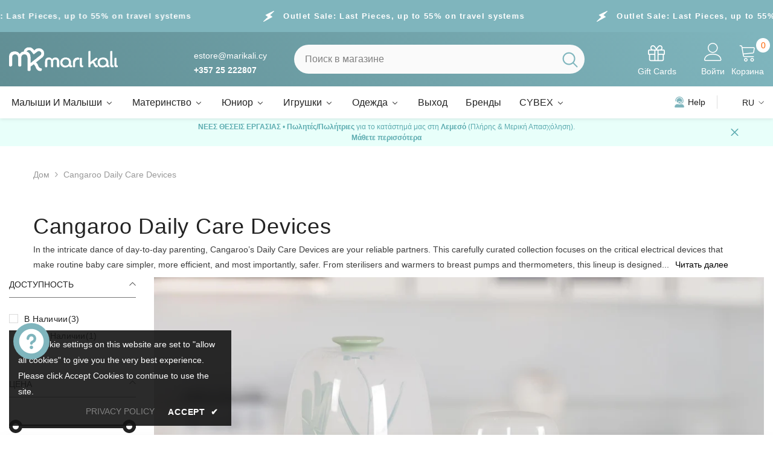

--- FILE ---
content_type: text/html; charset=utf-8
request_url: https://marikali.cy/ru/collections/cangaroo-electrical-devices
body_size: 94501
content:
<!doctype html><html class="no-js" lang="ru">
    <head>
  





      



   <link rel="amphtml" href="https://marikali.cy/a/s/collections/cangaroo-electrical-devices">



        <meta charset="utf-8">
        <meta http-equiv="X-UA-Compatible" content="IE=edge">
        <meta name="viewport" content="width=device-width,initial-scale=1">
        <meta name="theme-color" content="">
        <link rel="canonical" href="https://marikali.cy/ru/collections/cangaroo-electrical-devices" canonical-shop-url="https://marikali.cy/"><link rel="shortcut icon" href="//marikali.cy/cdn/shop/files/favicon-16x16_32x32.png?v=1707835616" type="image/png"><link rel="preconnect" href="https://cdn.shopify.com" crossorigin>
        <title>Cangaroo Daily Care Devices  &ndash; Mari Kali Stores Cyprus</title><meta name="description" content="In the intricate dance of day-to-day parenting, Cangaroo’s Daily Care Devices are your reliable partners. This carefully curated collection focuses on the critical electrical devices that make routine baby care simpler, more efficient, and most importantly, safer. From sterilisers and warmers to breast pumps and thermo">

<meta property="og:site_name" content="Mari Kali Stores Cyprus">
<meta property="og:url" content="https://marikali.cy/ru/collections/cangaroo-electrical-devices">
<meta property="og:title" content="Cangaroo Daily Care Devices">
<meta property="og:type" content="product.group">
<meta property="og:description" content="In the intricate dance of day-to-day parenting, Cangaroo’s Daily Care Devices are your reliable partners. This carefully curated collection focuses on the critical electrical devices that make routine baby care simpler, more efficient, and most importantly, safer. From sterilisers and warmers to breast pumps and thermo"><meta property="og:image" content="http://marikali.cy/cdn/shop/collections/cangaroo-range-easy-start-hbd_bf86d044-b6bf-4da4-a8fa-ddc4475d1847.jpg?v=1739891968">
  <meta property="og:image:secure_url" content="https://marikali.cy/cdn/shop/collections/cangaroo-range-easy-start-hbd_bf86d044-b6bf-4da4-a8fa-ddc4475d1847.jpg?v=1739891968">
  <meta property="og:image:width" content="2560">
  <meta property="og:image:height" content="1368"><meta name="twitter:card" content="summary_large_image">
<meta name="twitter:title" content="Cangaroo Daily Care Devices">
<meta name="twitter:description" content="In the intricate dance of day-to-day parenting, Cangaroo’s Daily Care Devices are your reliable partners. This carefully curated collection focuses on the critical electrical devices that make routine baby care simpler, more efficient, and most importantly, safer. From sterilisers and warmers to breast pumps and thermo">

        <script>window.performance && window.performance.mark && window.performance.mark('shopify.content_for_header.start');</script><meta name="google-site-verification" content="xmFr4Q2xAIpCUowdrG51luvlJak5UwaqGBlwFi-YZG4">
<meta name="google-site-verification" content="rrY9yT7efBW11NtzNAUVK1jNJO9bRj_50HCFlCv_kcw">
<meta id="shopify-digital-wallet" name="shopify-digital-wallet" content="/66695528750/digital_wallets/dialog">
<link rel="alternate" type="application/atom+xml" title="Feed" href="/ru/collections/cangaroo-electrical-devices.atom" />
<link rel="alternate" hreflang="x-default" href="https://marikali.cy/collections/cangaroo-electrical-devices">
<link rel="alternate" hreflang="en" href="https://marikali.cy/collections/cangaroo-electrical-devices">
<link rel="alternate" hreflang="el" href="https://marikali.cy/el/collections/cangaroo-electrical-devices">
<link rel="alternate" hreflang="ru" href="https://marikali.cy/ru/collections/cangaroo-electrical-devices">
<link rel="alternate" type="application/json+oembed" href="https://marikali.cy/ru/collections/cangaroo-electrical-devices.oembed">
<script async="async" src="/checkouts/internal/preloads.js?locale=ru-CY"></script>
<script id="shopify-features" type="application/json">{"accessToken":"b94cd3bebb42be66344b9585f23ac21b","betas":["rich-media-storefront-analytics"],"domain":"marikali.cy","predictiveSearch":true,"shopId":66695528750,"locale":"ru"}</script>
<script>var Shopify = Shopify || {};
Shopify.shop = "marikalicy.myshopify.com";
Shopify.locale = "ru";
Shopify.currency = {"active":"EUR","rate":"1.0"};
Shopify.country = "CY";
Shopify.theme = {"name":"6-7-6-theme-source","id":178061508936,"schema_name":"Ella","schema_version":"6.7.6","theme_store_id":null,"role":"main"};
Shopify.theme.handle = "null";
Shopify.theme.style = {"id":null,"handle":null};
Shopify.cdnHost = "marikali.cy/cdn";
Shopify.routes = Shopify.routes || {};
Shopify.routes.root = "/ru/";</script>
<script type="module">!function(o){(o.Shopify=o.Shopify||{}).modules=!0}(window);</script>
<script>!function(o){function n(){var o=[];function n(){o.push(Array.prototype.slice.apply(arguments))}return n.q=o,n}var t=o.Shopify=o.Shopify||{};t.loadFeatures=n(),t.autoloadFeatures=n()}(window);</script>
<script id="shop-js-analytics" type="application/json">{"pageType":"collection"}</script>
<script defer="defer" async type="module" src="//marikali.cy/cdn/shopifycloud/shop-js/modules/v2/client.init-shop-cart-sync_BHP9x_w1.ru.esm.js"></script>
<script defer="defer" async type="module" src="//marikali.cy/cdn/shopifycloud/shop-js/modules/v2/chunk.common_ZJUFSPW9.esm.js"></script>
<script defer="defer" async type="module" src="//marikali.cy/cdn/shopifycloud/shop-js/modules/v2/chunk.modal_D32BdMBS.esm.js"></script>
<script type="module">
  await import("//marikali.cy/cdn/shopifycloud/shop-js/modules/v2/client.init-shop-cart-sync_BHP9x_w1.ru.esm.js");
await import("//marikali.cy/cdn/shopifycloud/shop-js/modules/v2/chunk.common_ZJUFSPW9.esm.js");
await import("//marikali.cy/cdn/shopifycloud/shop-js/modules/v2/chunk.modal_D32BdMBS.esm.js");

  window.Shopify.SignInWithShop?.initShopCartSync?.({"fedCMEnabled":true,"windoidEnabled":true});

</script>
<script>(function() {
  var isLoaded = false;
  function asyncLoad() {
    if (isLoaded) return;
    isLoaded = true;
    var urls = ["https:\/\/tabs.stationmade.com\/registered-scripts\/tabs-by-station.js?shop=marikalicy.myshopify.com","https:\/\/seo.apps.avada.io\/scripttag\/avada-seo-installed.js?shop=marikalicy.myshopify.com","https:\/\/cdn1.avada.io\/flying-pages\/module.js?shop=marikalicy.myshopify.com","https:\/\/cookie.avada.io\/scripttag\/avada-cookies-bar.min.js?shop=marikalicy.myshopify.com"];
    for (var i = 0; i < urls.length; i++) {
      var s = document.createElement('script');
      s.type = 'text/javascript';
      s.async = true;
      s.src = urls[i];
      var x = document.getElementsByTagName('script')[0];
      x.parentNode.insertBefore(s, x);
    }
  };
  if(window.attachEvent) {
    window.attachEvent('onload', asyncLoad);
  } else {
    window.addEventListener('load', asyncLoad, false);
  }
})();</script>
<script id="__st">var __st={"a":66695528750,"offset":7200,"reqid":"2fca1433-f9e5-4e8b-89be-781dc6d7b7bf-1769564707","pageurl":"marikali.cy\/ru\/collections\/cangaroo-electrical-devices","u":"10788fe4af9c","p":"collection","rtyp":"collection","rid":610440249672};</script>
<script>window.ShopifyPaypalV4VisibilityTracking = true;</script>
<script id="captcha-bootstrap">!function(){'use strict';const t='contact',e='account',n='new_comment',o=[[t,t],['blogs',n],['comments',n],[t,'customer']],c=[[e,'customer_login'],[e,'guest_login'],[e,'recover_customer_password'],[e,'create_customer']],r=t=>t.map((([t,e])=>`form[action*='/${t}']:not([data-nocaptcha='true']) input[name='form_type'][value='${e}']`)).join(','),a=t=>()=>t?[...document.querySelectorAll(t)].map((t=>t.form)):[];function s(){const t=[...o],e=r(t);return a(e)}const i='password',u='form_key',d=['recaptcha-v3-token','g-recaptcha-response','h-captcha-response',i],f=()=>{try{return window.sessionStorage}catch{return}},m='__shopify_v',_=t=>t.elements[u];function p(t,e,n=!1){try{const o=window.sessionStorage,c=JSON.parse(o.getItem(e)),{data:r}=function(t){const{data:e,action:n}=t;return t[m]||n?{data:e,action:n}:{data:t,action:n}}(c);for(const[e,n]of Object.entries(r))t.elements[e]&&(t.elements[e].value=n);n&&o.removeItem(e)}catch(o){console.error('form repopulation failed',{error:o})}}const l='form_type',E='cptcha';function T(t){t.dataset[E]=!0}const w=window,h=w.document,L='Shopify',v='ce_forms',y='captcha';let A=!1;((t,e)=>{const n=(g='f06e6c50-85a8-45c8-87d0-21a2b65856fe',I='https://cdn.shopify.com/shopifycloud/storefront-forms-hcaptcha/ce_storefront_forms_captcha_hcaptcha.v1.5.2.iife.js',D={infoText:'Защищено с помощью hCaptcha',privacyText:'Конфиденциальность',termsText:'Условия'},(t,e,n)=>{const o=w[L][v],c=o.bindForm;if(c)return c(t,g,e,D).then(n);var r;o.q.push([[t,g,e,D],n]),r=I,A||(h.body.append(Object.assign(h.createElement('script'),{id:'captcha-provider',async:!0,src:r})),A=!0)});var g,I,D;w[L]=w[L]||{},w[L][v]=w[L][v]||{},w[L][v].q=[],w[L][y]=w[L][y]||{},w[L][y].protect=function(t,e){n(t,void 0,e),T(t)},Object.freeze(w[L][y]),function(t,e,n,w,h,L){const[v,y,A,g]=function(t,e,n){const i=e?o:[],u=t?c:[],d=[...i,...u],f=r(d),m=r(i),_=r(d.filter((([t,e])=>n.includes(e))));return[a(f),a(m),a(_),s()]}(w,h,L),I=t=>{const e=t.target;return e instanceof HTMLFormElement?e:e&&e.form},D=t=>v().includes(t);t.addEventListener('submit',(t=>{const e=I(t);if(!e)return;const n=D(e)&&!e.dataset.hcaptchaBound&&!e.dataset.recaptchaBound,o=_(e),c=g().includes(e)&&(!o||!o.value);(n||c)&&t.preventDefault(),c&&!n&&(function(t){try{if(!f())return;!function(t){const e=f();if(!e)return;const n=_(t);if(!n)return;const o=n.value;o&&e.removeItem(o)}(t);const e=Array.from(Array(32),(()=>Math.random().toString(36)[2])).join('');!function(t,e){_(t)||t.append(Object.assign(document.createElement('input'),{type:'hidden',name:u})),t.elements[u].value=e}(t,e),function(t,e){const n=f();if(!n)return;const o=[...t.querySelectorAll(`input[type='${i}']`)].map((({name:t})=>t)),c=[...d,...o],r={};for(const[a,s]of new FormData(t).entries())c.includes(a)||(r[a]=s);n.setItem(e,JSON.stringify({[m]:1,action:t.action,data:r}))}(t,e)}catch(e){console.error('failed to persist form',e)}}(e),e.submit())}));const S=(t,e)=>{t&&!t.dataset[E]&&(n(t,e.some((e=>e===t))),T(t))};for(const o of['focusin','change'])t.addEventListener(o,(t=>{const e=I(t);D(e)&&S(e,y())}));const B=e.get('form_key'),M=e.get(l),P=B&&M;t.addEventListener('DOMContentLoaded',(()=>{const t=y();if(P)for(const e of t)e.elements[l].value===M&&p(e,B);[...new Set([...A(),...v().filter((t=>'true'===t.dataset.shopifyCaptcha))])].forEach((e=>S(e,t)))}))}(h,new URLSearchParams(w.location.search),n,t,e,['guest_login'])})(!0,!0)}();</script>
<script integrity="sha256-4kQ18oKyAcykRKYeNunJcIwy7WH5gtpwJnB7kiuLZ1E=" data-source-attribution="shopify.loadfeatures" defer="defer" src="//marikali.cy/cdn/shopifycloud/storefront/assets/storefront/load_feature-a0a9edcb.js" crossorigin="anonymous"></script>
<script data-source-attribution="shopify.dynamic_checkout.dynamic.init">var Shopify=Shopify||{};Shopify.PaymentButton=Shopify.PaymentButton||{isStorefrontPortableWallets:!0,init:function(){window.Shopify.PaymentButton.init=function(){};var t=document.createElement("script");t.src="https://marikali.cy/cdn/shopifycloud/portable-wallets/latest/portable-wallets.ru.js",t.type="module",document.head.appendChild(t)}};
</script>
<script data-source-attribution="shopify.dynamic_checkout.buyer_consent">
  function portableWalletsHideBuyerConsent(e){var t=document.getElementById("shopify-buyer-consent"),n=document.getElementById("shopify-subscription-policy-button");t&&n&&(t.classList.add("hidden"),t.setAttribute("aria-hidden","true"),n.removeEventListener("click",e))}function portableWalletsShowBuyerConsent(e){var t=document.getElementById("shopify-buyer-consent"),n=document.getElementById("shopify-subscription-policy-button");t&&n&&(t.classList.remove("hidden"),t.removeAttribute("aria-hidden"),n.addEventListener("click",e))}window.Shopify?.PaymentButton&&(window.Shopify.PaymentButton.hideBuyerConsent=portableWalletsHideBuyerConsent,window.Shopify.PaymentButton.showBuyerConsent=portableWalletsShowBuyerConsent);
</script>
<script data-source-attribution="shopify.dynamic_checkout.cart.bootstrap">document.addEventListener("DOMContentLoaded",(function(){function t(){return document.querySelector("shopify-accelerated-checkout-cart, shopify-accelerated-checkout")}if(t())Shopify.PaymentButton.init();else{new MutationObserver((function(e,n){t()&&(Shopify.PaymentButton.init(),n.disconnect())})).observe(document.body,{childList:!0,subtree:!0})}}));
</script>
<script id="sections-script" data-sections="header-navigation-vertical-menu,header-mobile" defer="defer" src="//marikali.cy/cdn/shop/t/44/compiled_assets/scripts.js?v=50947"></script>
<script>window.performance && window.performance.mark && window.performance.mark('shopify.content_for_header.end');</script>
        <style>
        
        
        

        
        
        
        

        :root {
        --font-family-1: "system_ui",-apple-system, 'Segoe UI', Roboto, 'Helvetica Neue', 'Noto Sans', 'Liberation Sans', Arial, sans-serif, 'Apple Color Emoji', 'Segoe UI Emoji', 'Segoe UI Symbol', 'Noto Color Emoji';
        --font-family-2: "system_ui",-apple-system, 'Segoe UI', Roboto, 'Helvetica Neue', 'Noto Sans', 'Liberation Sans', Arial, sans-serif, 'Apple Color Emoji', 'Segoe UI Emoji', 'Segoe UI Symbol', 'Noto Color Emoji';

        /* Settings Body */--font-body-family: "system_ui",-apple-system, 'Segoe UI', Roboto, 'Helvetica Neue', 'Noto Sans', 'Liberation Sans', Arial, sans-serif, 'Apple Color Emoji', 'Segoe UI Emoji', 'Segoe UI Symbol', 'Noto Color Emoji';--font-body-size: 14px;--font-body-weight: 400;--body-line-height: 24px;--body-letter-spacing: 0;

        /* Settings Heading */--font-heading-family: "system_ui",-apple-system, 'Segoe UI', Roboto, 'Helvetica Neue', 'Noto Sans', 'Liberation Sans', Arial, sans-serif, 'Apple Color Emoji', 'Segoe UI Emoji', 'Segoe UI Symbol', 'Noto Color Emoji';--font-heading-size: 20px;--font-heading-weight: 700;--font-heading-style: normal;--heading-line-height: 34px;--heading-letter-spacing: 0;--heading-text-transform: capitalize;--heading-border-height: 1px;

        /* Menu Lv1 */--font-menu-lv1-family: "system_ui",-apple-system, 'Segoe UI', Roboto, 'Helvetica Neue', 'Noto Sans', 'Liberation Sans', Arial, sans-serif, 'Apple Color Emoji', 'Segoe UI Emoji', 'Segoe UI Symbol', 'Noto Color Emoji';--font-menu-lv1-size: 16px;--font-menu-lv1-weight: 500;--menu-lv1-line-height: 24px;--menu-lv1-letter-spacing: 0;--menu-lv1-text-transform: capitalize;

        /* Menu Lv2 */--font-menu-lv2-family: "system_ui",-apple-system, 'Segoe UI', Roboto, 'Helvetica Neue', 'Noto Sans', 'Liberation Sans', Arial, sans-serif, 'Apple Color Emoji', 'Segoe UI Emoji', 'Segoe UI Symbol', 'Noto Color Emoji';--font-menu-lv2-size: 14px;--font-menu-lv2-weight: 400;--menu-lv2-line-height: 24px;--menu-lv2-letter-spacing: 0;--menu-lv2-text-transform: capitalize;

        /* Menu Lv3 */--font-menu-lv3-family: "system_ui",-apple-system, 'Segoe UI', Roboto, 'Helvetica Neue', 'Noto Sans', 'Liberation Sans', Arial, sans-serif, 'Apple Color Emoji', 'Segoe UI Emoji', 'Segoe UI Symbol', 'Noto Color Emoji';--font-menu-lv3-size: 14px;--font-menu-lv3-weight: 400;--menu-lv3-line-height: 24px;--menu-lv3-letter-spacing: 0;--menu-lv3-text-transform: capitalize;

        /* Mega Menu Lv2 */--font-mega-menu-lv2-family: "system_ui",-apple-system, 'Segoe UI', Roboto, 'Helvetica Neue', 'Noto Sans', 'Liberation Sans', Arial, sans-serif, 'Apple Color Emoji', 'Segoe UI Emoji', 'Segoe UI Symbol', 'Noto Color Emoji';--font-mega-menu-lv2-size: 16px;--font-mega-menu-lv2-weight: 700;--font-mega-menu-lv2-style: normal;--mega-menu-lv2-line-height: 22px;--mega-menu-lv2-letter-spacing: 0;--mega-menu-lv2-text-transform: capitalize;

        /* Mega Menu Lv3 */--font-mega-menu-lv3-family: "system_ui",-apple-system, 'Segoe UI', Roboto, 'Helvetica Neue', 'Noto Sans', 'Liberation Sans', Arial, sans-serif, 'Apple Color Emoji', 'Segoe UI Emoji', 'Segoe UI Symbol', 'Noto Color Emoji';--font-mega-menu-lv3-size: 14px;--font-mega-menu-lv3-weight: 400;--mega-menu-lv3-line-height: 24px;--mega-menu-lv3-letter-spacing: .02em;--mega-menu-lv3-text-transform: capitalize;

        /* Product Card Title */--product-title-font: "system_ui",-apple-system, 'Segoe UI', Roboto, 'Helvetica Neue', 'Noto Sans', 'Liberation Sans', Arial, sans-serif, 'Apple Color Emoji', 'Segoe UI Emoji', 'Segoe UI Symbol', 'Noto Color Emoji';--product-title-font-size : 16px;--product-title-font-weight : 400;--product-title-line-height: 24px;--product-title-letter-spacing: 0;--product-title-line-text : 2;--product-title-text-transform : capitalize;--product-title-margin-bottom: 12px;

        /* Product Card Vendor */--product-vendor-font: "system_ui",-apple-system, 'Segoe UI', Roboto, 'Helvetica Neue', 'Noto Sans', 'Liberation Sans', Arial, sans-serif, 'Apple Color Emoji', 'Segoe UI Emoji', 'Segoe UI Symbol', 'Noto Color Emoji';--product-vendor-font-size : 13px;--product-vendor-font-weight : 500;--product-vendor-font-style : normal;--product-vendor-line-height: 20px;--product-vendor-letter-spacing: 0;--product-vendor-text-transform : uppercase;--product-vendor-margin-bottom: 3px;--product-vendor-margin-top: 0px;

        /* Product Card Price */--product-price-font: "system_ui",-apple-system, 'Segoe UI', Roboto, 'Helvetica Neue', 'Noto Sans', 'Liberation Sans', Arial, sans-serif, 'Apple Color Emoji', 'Segoe UI Emoji', 'Segoe UI Symbol', 'Noto Color Emoji';--product-price-font-size : 17px;--product-price-font-weight : 700;--product-price-line-height: 22px;--product-price-letter-spacing: 0;--product-price-margin-top: 6px;--product-price-margin-bottom: 13px;

        /* Product Card Badge */--badge-font: "system_ui",-apple-system, 'Segoe UI', Roboto, 'Helvetica Neue', 'Noto Sans', 'Liberation Sans', Arial, sans-serif, 'Apple Color Emoji', 'Segoe UI Emoji', 'Segoe UI Symbol', 'Noto Color Emoji';--badge-font-size : 14px;--badge-font-weight : 400;--badge-text-transform : capitalize;--badge-letter-spacing: 0;--badge-line-height: 20px;--badge-border-radius: 3px;--badge-padding-top: 5px;--badge-padding-bottom: 5px;--badge-padding-left-right: 14px;--badge-postion-top: 0px;--badge-postion-left-right: 0px;

        /* Product Quickview */
        --product-quickview-font-size : 14px; --product-quickview-line-height: 22px; --product-quickview-border-radius: 30px; --product-quickview-padding-top: 3px; --product-quickview-padding-bottom: 3px; --product-quickview-padding-left-right: 13px; --product-quickview-sold-out-product: #e95144;--product-quickview-box-shadow: 0 1px 3px #0003;/* Blog Card Tile */--blog-title-font: "system_ui",-apple-system, 'Segoe UI', Roboto, 'Helvetica Neue', 'Noto Sans', 'Liberation Sans', Arial, sans-serif, 'Apple Color Emoji', 'Segoe UI Emoji', 'Segoe UI Symbol', 'Noto Color Emoji';--blog-title-font-size : 18px; --blog-title-font-weight : 700; --blog-title-line-height: 36px; --blog-title-letter-spacing: 0; --blog-title-text-transform : capitalize;

        /* Blog Card Info (Date, Author) */--blog-info-font: "system_ui",-apple-system, 'Segoe UI', Roboto, 'Helvetica Neue', 'Noto Sans', 'Liberation Sans', Arial, sans-serif, 'Apple Color Emoji', 'Segoe UI Emoji', 'Segoe UI Symbol', 'Noto Color Emoji';--blog-info-font-size : 12px; --blog-info-font-weight : 400; --blog-info-line-height: 22px; --blog-info-letter-spacing: 0; --blog-info-text-transform : none;

        /* Button 1 */--btn-1-font-family: "system_ui",-apple-system, 'Segoe UI', Roboto, 'Helvetica Neue', 'Noto Sans', 'Liberation Sans', Arial, sans-serif, 'Apple Color Emoji', 'Segoe UI Emoji', 'Segoe UI Symbol', 'Noto Color Emoji';--btn-1-font-size: 16px; --btn-1-font-weight: 500; --btn-1-text-transform: capitalize; --btn-1-line-height: 24px; --btn-1-letter-spacing: 0; --btn-1-text-align: center; --btn-1-border-radius: 25px; --btn-1-border-width: 1px; --btn-1-border-style: solid; --btn-1-padding-top: 12px; --btn-1-padding-bottom: 12px; --btn-1-horizontal-length: 0px; --btn-1-vertical-length: 0px; --btn-1-blur-radius: 0px; --btn-1-spread: 0px;
        --btn-1-inset: ;/* Button 2 */--btn-2-font-family: "system_ui",-apple-system, 'Segoe UI', Roboto, 'Helvetica Neue', 'Noto Sans', 'Liberation Sans', Arial, sans-serif, 'Apple Color Emoji', 'Segoe UI Emoji', 'Segoe UI Symbol', 'Noto Color Emoji';--btn-2-font-size: 16px; --btn-2-font-weight: 700; --btn-2-text-transform: capitalize; --btn-2-line-height: 24px; --btn-2-letter-spacing: .05em; --btn-2-text-align: center; --btn-2-border-radius: 25px; --btn-2-border-width: 1px; --btn-2-border-style: solid; --btn-2-padding-top: 13px; --btn-2-padding-bottom: 13px; --btn-2-horizontal-length: 0px; --btn-2-vertical-length: 0px; --btn-2-blur-radius: 0px; --btn-2-spread: 0px;
        --btn-2-inset: ;/* Button 3 */--btn-3-font-family: "system_ui",-apple-system, 'Segoe UI', Roboto, 'Helvetica Neue', 'Noto Sans', 'Liberation Sans', Arial, sans-serif, 'Apple Color Emoji', 'Segoe UI Emoji', 'Segoe UI Symbol', 'Noto Color Emoji';--btn-3-font-size: 14px; --btn-3-font-weight: 700; --btn-3-text-transform: capitalize; --btn-3-line-height: 24px; --btn-3-letter-spacing: 0; --btn-3-text-align: center; --btn-3-border-radius: 30px; --btn-3-border-width: 1px; --btn-3-border-style: solid; --btn-3-padding-top: 7px; --btn-3-padding-bottom: 7px; --btn-3-horizontal-length: 0px; --btn-3-vertical-length: 0px; --btn-3-blur-radius: 0px; --btn-3-spread: 0px;
        --btn-3-inset: ;/* Footer Heading */--footer-heading-font-family: "system_ui",-apple-system, 'Segoe UI', Roboto, 'Helvetica Neue', 'Noto Sans', 'Liberation Sans', Arial, sans-serif, 'Apple Color Emoji', 'Segoe UI Emoji', 'Segoe UI Symbol', 'Noto Color Emoji';--footer-heading-font-size : 16px; --footer-heading-font-weight : 700; --footer-heading-line-height : 26px; --footer-heading-letter-spacing : ; --footer-heading-text-transform : uppercase;

        /* Footer Link */--footer-link-font-family: "system_ui",-apple-system, 'Segoe UI', Roboto, 'Helvetica Neue', 'Noto Sans', 'Liberation Sans', Arial, sans-serif, 'Apple Color Emoji', 'Segoe UI Emoji', 'Segoe UI Symbol', 'Noto Color Emoji';--footer-link-font-size : 14px; --footer-link-font-weight : ; --footer-link-line-height : 34px; --footer-link-letter-spacing : 0; --footer-link-text-transform : capitalize;

        /* Page Title */--font-page-title-family: "system_ui",-apple-system, 'Segoe UI', Roboto, 'Helvetica Neue', 'Noto Sans', 'Liberation Sans', Arial, sans-serif, 'Apple Color Emoji', 'Segoe UI Emoji', 'Segoe UI Symbol', 'Noto Color Emoji';--font-page-title-size: 36px; --font-page-title-weight: 500; --font-page-title-style: normal; --page-title-line-height: 34px; --page-title-letter-spacing: .02em; --page-title-text-transform: capitalize;

        /* Font Product Tab Title */
        --font-tab-type-1: "system_ui",-apple-system, 'Segoe UI', Roboto, 'Helvetica Neue', 'Noto Sans', 'Liberation Sans', Arial, sans-serif, 'Apple Color Emoji', 'Segoe UI Emoji', 'Segoe UI Symbol', 'Noto Color Emoji'; --font-tab-type-2: "system_ui",-apple-system, 'Segoe UI', Roboto, 'Helvetica Neue', 'Noto Sans', 'Liberation Sans', Arial, sans-serif, 'Apple Color Emoji', 'Segoe UI Emoji', 'Segoe UI Symbol', 'Noto Color Emoji';

        /* Text Size */
        --text-size-font-size : 10px; --text-size-font-weight : 400; --text-size-line-height : 22px; --text-size-letter-spacing : 0; --text-size-text-transform : uppercase; --text-size-color : #787878;

        /* Font Weight */
        --font-weight-normal: 400; --font-weight-medium: 500; --font-weight-semibold: 600; --font-weight-bold: 700; --font-weight-bolder: 800; --font-weight-black: 900;

        /* Radio Button */
        --form-label-checkbox-before-bg: #fff; --form-label-checkbox-before-border: #cecece; --form-label-checkbox-before-bg-checked: #000;

        /* Conatiner */
        --body-custom-width-container: 1800px;

        /* Layout Boxed */
        --color-background-layout-boxed: rgba(0,0,0,0);/* Arrow */
        --position-horizontal-slick-arrow: 35px;

        /* General Color*/
        --color-text: #232323; --color-text2: #969696; --color-global: #232323; --color-white: #FFFFFF; --color-grey: #868686; --color-black: #202020; --color-base-text-rgb: 35, 35, 35; --color-base-text2-rgb: 150, 150, 150; --color-background: #ffffff; --color-background-rgb: 255, 255, 255; --color-background-overylay: rgba(255, 255, 255, 0.9); --color-base-accent-text: ; --color-base-accent-1: ; --color-base-accent-2: ; --color-link: #232323; --color-link-hover: #232323; --color-error: #D93333; --color-error-bg: #FCEEEE; --color-success: #5A5A5A; --color-success-bg: #DFF0D8; --color-info: #202020; --color-info-bg: #FFF2DD; --color-link-underline: rgba(35, 35, 35, 0.5); --color-breadcrumb: #999999; --colors-breadcrumb-hover: #232323;--colors-breadcrumb-active: #999999; --border-global: #e6e6e6; --bg-global: #fafafa; --bg-planceholder: #fafafa; --color-warning: #fff; --bg-warning: #e0b252; --color-background-10 : #e9e9e9; --color-background-20 : #d3d3d3; --color-background-30 : #bdbdbd; --color-background-50 : #919191; --color-background-global : #919191;

        /* Arrow Color */
        --arrow-color: #212121; --arrow-background-color: #ffffff; --arrow-border-color: #505050;--arrow-color-hover: #ffffff;--arrow-background-color-hover: #fd6506;--arrow-border-color-hover: #fd6506;--arrow-width: 36px;--arrow-height: 36px;--arrow-size: 55px;--arrow-size-icon: 17px;--arrow-border-radius: 50px;--arrow-border-width: 2px;--arrow-width-half: -18px;

        /* Pagination Color */
        --pagination-item-color: #3c3c3c; --pagination-item-color-active: #3c3c3c; --pagination-item-bg-color: #fff;--pagination-item-bg-color-active: #fff;--pagination-item-border-color: #fff;--pagination-item-border-color-active: #3c3c3c;--pagination-arrow-color: #3c3c3c;--pagination-arrow-color-active: #3c3c3c;--pagination-arrow-bg-color: #fff;--pagination-arrow-bg-color-active: #fff;--pagination-arrow-border-color: #fff;--pagination-arrow-border-color-active: #fff;

        /* Dots Color */
        --dots-color: #cecece;--dots-border-color: #cecece;--dots-color-active: #fd6506;--dots-border-color-active: #fd6506;--dots-style2-background-opacity: #00000020;--dots-width: 10px;--dots-height: 10px;

        /* Button Color */
        --btn-1-color: #ffffff;--btn-1-bg: #0a6cdc;--btn-1-border: #0a6cdc;--btn-1-color-hover: #202020;--btn-1-bg-hover: #ffffff;--btn-1-border-hover: #cccccc;
        --btn-2-color: #202020;--btn-2-bg: #ffffff;--btn-2-border: #cccccc;--btn-2-color-hover: #ffffff;--btn-2-bg-hover: #0a6cdc;--btn-2-border-hover: #0a6cdc;
        --btn-3-color: #FFFFFF;--btn-3-bg: #e9514b;--btn-3-border: #e9514b;--btn-3-color-hover: #ffffff;--btn-3-bg-hover: #e9514b;--btn-3-border-hover: #e9514b;
        --anchor-transition: all ease .3s;--bg-white: #ffffff;--bg-black: #000000;--bg-grey: #808080;--icon: var(--color-text);--text-cart: #3c3c3c;--duration-short: 100ms;--duration-default: 350ms;--duration-long: 500ms;--form-input-bg: #ffffff;--form-input-border: #c7c7c7;--form-input-color: #232323;--form-input-placeholder: #868686;--form-label: #232323;

        --new-badge-color: #0a6cdc;--new-badge-bg: #d2e7ff;--sale-badge-color: #e10600;--sale-badge-bg: #ffd8d7;--sold-out-badge-color: #505050;--sold-out-badge-bg: #e7e7e7;--custom-badge-color: #FFFFFF;--custom-badge-bg: #639197;--bundle-badge-color: #43b200;--bundle-badge-bg: #d7ffd2;
        
        --product-title-color : #000000;--product-title-color-hover : #3385f6;--product-vendor-color : #787878;--product-price-color : #202020;--product-sale-price-color : #e10600;--product-compare-price-color : #505050;--product-countdown-color : #c12e48;--product-countdown-bg-color : #ffffff;

        --product-swatch-border : #cbcbcb;--product-swatch-border-active : #232323;--product-swatch-width : 40px;--product-swatch-height : 40px;--product-swatch-border-radius : 0px;--product-swatch-color-width : 40px;--product-swatch-color-height : 40px;--product-swatch-color-border-radius : 20px;

        --product-wishlist-color : #000000;--product-wishlist-bg : #f5f5f5;--product-wishlist-border : transparent;--product-wishlist-color-added : #000000;--product-wishlist-bg-added : #ffe5e5;--product-wishlist-border-added : transparent;--product-compare-color : #000000;--product-compare-bg : #FFFFFF;--product-compare-color-added : #D12442; --product-compare-bg-added : #FFFFFF; --product-hot-stock-text-color : #d62828; --product-quick-view-color : #0b0335; --product-cart-image-fit : contain; --product-title-variant-font-size: 16px;--product-quick-view-bg : #ffffff;--product-quick-view-bg-above-button: rgba(255, 255, 255, 0.7);--product-quick-view-color-hover : #0b0335;--product-quick-view-bg-hover : #ffffff;--product-action-color : #000000;--product-action-bg : #ffffff;--product-action-border : #000000;--product-action-color-hover : #ffffff;--product-action-bg-hover : #0a6cdc;--product-action-border-hover : #0a6cdc;

        /* Multilevel Category Filter */
        --color-label-multiLevel-categories: #232323;--bg-label-multiLevel-categories: #fff;--color-button-multiLevel-categories: #fff;--bg-button-multiLevel-categories: #ff8b21;--border-button-multiLevel-categories: #ff736b;--hover-color-button-multiLevel-categories: #fff;--hover-bg-button-multiLevel-categories: #ff8b21;--cart-item-bg : #ffffff;--cart-item-border : #e8e8e8;--cart-item-border-width : 1px;--cart-item-border-style : solid;--free-shipping-height : 10px;--free-shipping-border-radius : 20px;--free-shipping-color : #727272; --free-shipping-bg : #ededed;--free-shipping-bg-1: #f44336;--free-shipping-bg-2: #ffc206;--free-shipping-bg-3: #69c69c;--free-shipping-bg-4: #69c69c; --free-shipping-min-height : 20.0px;--w-product-swatch-custom: 24px;--h-product-swatch-custom: 24px;--w-product-swatch-custom-mb: 20px;--h-product-swatch-custom-mb: 20px;--font-size-product-swatch-more: 12px;--swatch-border : #cbcbcb;--swatch-border-active : #232323;

        --variant-size: #232323;--variant-size-border: #e7e7e7;--variant-size-bg: #ffffff;--variant-size-hover: #ffffff;--variant-size-border-hover: #232323;--variant-size-bg-hover: #232323;--variant-bg : #ffffff; --variant-color : #232323; --variant-bg-active : #ffffff; --variant-color-active : #232323;

        --fontsize-text-social: 12px;
        --page-content-distance: 64px;--sidebar-content-distance: 40px;--button-transition-ease: cubic-bezier(.25,.46,.45,.94);

        /* Loading Spinner Color */
        --spinner-top-color: #fc0; --spinner-right-color: #4dd4c6; --spinner-bottom-color: #f00; --spinner-left-color: #f6f6f6;

        /* Product Card Marquee */
        --product-marquee-background-color: ;--product-marquee-text-color: #FFFFFF;--product-marquee-text-size: 14px;--product-marquee-text-mobile-size: 14px;--product-marquee-text-weight: 400;--product-marquee-text-transform: none;--product-marquee-text-style: italic;--product-marquee-speed: ; --product-marquee-line-height: calc(var(--product-marquee-text-mobile-size) * 1.5);
    }
</style>
        <link href="//marikali.cy/cdn/shop/t/44/assets/base.css?v=84970157901927775051758796963" rel="stylesheet" type="text/css" media="all" /><link href="//marikali.cy/cdn/shop/t/44/assets/custom.css?v=61515692519417778741758796966" rel="stylesheet" type="text/css" media="all" /><link href="//marikali.cy/cdn/shop/t/44/assets/fade-up-animation.css?v=148448505227430981271758796966" rel="stylesheet" type="text/css" media="all" /><link href="//marikali.cy/cdn/shop/t/44/assets/animated.css?v=91884483947907798981758796963" rel="stylesheet" type="text/css" media="all" />
<link href="//marikali.cy/cdn/shop/t/44/assets/component-card.css?v=84890900002460790781758796963" rel="stylesheet" type="text/css" media="all" />
<link href="//marikali.cy/cdn/shop/t/44/assets/component-loading-overlay.css?v=26723411978098876071758796964" rel="stylesheet" type="text/css" media="all" />
<link href="//marikali.cy/cdn/shop/t/44/assets/component-loading-banner.css?v=23751737841716112591758796964" rel="stylesheet" type="text/css" media="all" />
<link href="//marikali.cy/cdn/shop/t/44/assets/component-quick-cart.css?v=85216047258904419931758796965" rel="stylesheet" type="text/css" media="all" />
<link rel="stylesheet" href="//marikali.cy/cdn/shop/t/44/assets/vendor.css?v=164616260963476715651758796969" media="print" onload="this.media='all'">
<noscript><link href="//marikali.cy/cdn/shop/t/44/assets/vendor.css?v=164616260963476715651758796969" rel="stylesheet" type="text/css" media="all" /></noscript>


	<link href="//marikali.cy/cdn/shop/t/44/assets/component-card-05.css?v=13551244983794010051758796963" rel="stylesheet" type="text/css" media="all" />


<link href="//marikali.cy/cdn/shop/t/44/assets/component-predictive-search.css?v=173460233946013614451758796965" rel="stylesheet" type="text/css" media="all" /><link rel="stylesheet" href="//marikali.cy/cdn/shop/t/44/assets/component-product-form.css?v=28872783860719307291758796965" media="print" onload="this.media='all'">
	<link rel="stylesheet" href="//marikali.cy/cdn/shop/t/44/assets/component-price.css?v=35566064389579847991758796965" media="print" onload="this.media='all'">
	<link rel="stylesheet" href="//marikali.cy/cdn/shop/t/44/assets/component-badge.css?v=97907120567370036051758796963" media="print" onload="this.media='all'">
	<link rel="stylesheet" href="//marikali.cy/cdn/shop/t/44/assets/component-rte.css?v=63702617831065942891758796965" media="print" onload="this.media='all'">
	<link rel="stylesheet" href="//marikali.cy/cdn/shop/t/44/assets/component-share.css?v=143176046425114009521758796965" media="print" onload="this.media='all'"><link rel="stylesheet" href="//marikali.cy/cdn/shop/t/44/assets/component-newsletter.css?v=93243441050576780161758796964" media="print" onload="this.media='all'">
<link rel="stylesheet" href="//marikali.cy/cdn/shop/t/44/assets/component-slider.css?v=18320497342874123791758796965" media="print" onload="this.media='all'">
<link rel="stylesheet" href="//marikali.cy/cdn/shop/t/44/assets/component-list-social.css?v=160160302884525886651758796964" media="print" onload="this.media='all'"><noscript><link href="//marikali.cy/cdn/shop/t/44/assets/component-product-form.css?v=28872783860719307291758796965" rel="stylesheet" type="text/css" media="all" /></noscript>
	<noscript><link href="//marikali.cy/cdn/shop/t/44/assets/component-price.css?v=35566064389579847991758796965" rel="stylesheet" type="text/css" media="all" /></noscript>
	<noscript><link href="//marikali.cy/cdn/shop/t/44/assets/component-badge.css?v=97907120567370036051758796963" rel="stylesheet" type="text/css" media="all" /></noscript>
	<noscript><link href="//marikali.cy/cdn/shop/t/44/assets/component-rte.css?v=63702617831065942891758796965" rel="stylesheet" type="text/css" media="all" /></noscript>
	<noscript><link href="//marikali.cy/cdn/shop/t/44/assets/component-share.css?v=143176046425114009521758796965" rel="stylesheet" type="text/css" media="all" /></noscript><noscript><link href="//marikali.cy/cdn/shop/t/44/assets/component-newsletter.css?v=93243441050576780161758796964" rel="stylesheet" type="text/css" media="all" /></noscript>
<noscript><link href="//marikali.cy/cdn/shop/t/44/assets/component-slider.css?v=18320497342874123791758796965" rel="stylesheet" type="text/css" media="all" /></noscript>
<noscript><link href="//marikali.cy/cdn/shop/t/44/assets/component-list-social.css?v=160160302884525886651758796964" rel="stylesheet" type="text/css" media="all" /></noscript>

<style type="text/css">
	.nav-title-mobile {display: none;}.list-menu--disclosure{display: none;position: absolute;min-width: 100%;width: 22rem;background-color: var(--bg-white);box-shadow: 0 1px 4px 0 rgb(0 0 0 / 15%);padding: 5px 0 5px 20px;opacity: 0;visibility: visible;pointer-events: none;transition: opacity var(--duration-default) ease, transform var(--duration-default) ease;}.list-menu--disclosure-2{margin-left: calc(100% - 15px);z-index: 2;top: -5px;}.list-menu--disclosure:focus {outline: none;}.list-menu--disclosure.localization-selector {max-height: 18rem;overflow: auto;width: 10rem;padding: 0.5rem;}.js menu-drawer > details > summary::before, .js menu-drawer > details[open]:not(.menu-opening) > summary::before {content: '';position: absolute;cursor: default;width: 100%;height: calc(100vh - 100%);height: calc(var(--viewport-height, 100vh) - (var(--header-bottom-position, 100%)));top: 100%;left: 0;background: var(--color-foreground-50);opacity: 0;visibility: hidden;z-index: 2;transition: opacity var(--duration-default) ease,visibility var(--duration-default) ease;}menu-drawer > details[open] > summary::before {visibility: visible;opacity: 1;}.menu-drawer {position: absolute;transform: translateX(-100%);visibility: hidden;z-index: 3;left: 0;top: 100%;width: 100%;max-width: calc(100vw - 4rem);padding: 0;border: 0.1rem solid var(--color-background-10);border-left: 0;border-bottom: 0;background-color: var(--bg-white);overflow-x: hidden;}.js .menu-drawer {height: calc(100vh - 100%);height: calc(var(--viewport-height, 100vh) - (var(--header-bottom-position, 100%)));}.js details[open] > .menu-drawer, .js details[open] > .menu-drawer__submenu {transition: transform var(--duration-default) ease, visibility var(--duration-default) ease;}.no-js details[open] > .menu-drawer, .js details[open].menu-opening > .menu-drawer, details[open].menu-opening > .menu-drawer__submenu {transform: translateX(0);visibility: visible;}@media screen and (min-width: 750px) {.menu-drawer {width: 40rem;}.no-js .menu-drawer {height: auto;}}.menu-drawer__inner-container {position: relative;height: 100%;}.menu-drawer__navigation-container {display: grid;grid-template-rows: 1fr auto;align-content: space-between;overflow-y: auto;height: 100%;}.menu-drawer__navigation {padding: 0 0 5.6rem 0;}.menu-drawer__inner-submenu {height: 100%;overflow-x: hidden;overflow-y: auto;}.no-js .menu-drawer__navigation {padding: 0;}.js .menu-drawer__menu li {width: 100%;border-bottom: 1px solid #e6e6e6;overflow: hidden;}.menu-drawer__menu-item{line-height: var(--body-line-height);letter-spacing: var(--body-letter-spacing);padding: 10px 20px 10px 15px;cursor: pointer;display: flex;align-items: center;justify-content: space-between;}.menu-drawer__menu-item .label{display: inline-block;vertical-align: middle;font-size: calc(var(--font-body-size) - 4px);font-weight: var(--font-weight-normal);letter-spacing: var(--body-letter-spacing);height: 20px;line-height: 20px;margin: 0 0 0 10px;padding: 0 5px;text-transform: uppercase;text-align: center;position: relative;}.menu-drawer__menu-item .label:before{content: "";position: absolute;border: 5px solid transparent;top: 50%;left: -9px;transform: translateY(-50%);}.menu-drawer__menu-item > .icon{width: 24px;height: 24px;margin: 0 10px 0 0;}.menu-drawer__menu-item > .symbol {position: absolute;right: 20px;top: 50%;transform: translateY(-50%);display: flex;align-items: center;justify-content: center;font-size: 0;pointer-events: none;}.menu-drawer__menu-item > .symbol .icon{width: 14px;height: 14px;opacity: .6;}.menu-mobile-icon .menu-drawer__menu-item{justify-content: flex-start;}.no-js .menu-drawer .menu-drawer__menu-item > .symbol {display: none;}.js .menu-drawer__submenu {position: absolute;top: 0;width: 100%;bottom: 0;left: 0;background-color: var(--bg-white);z-index: 1;transform: translateX(100%);visibility: hidden;}.js .menu-drawer__submenu .menu-drawer__submenu {overflow-y: auto;}.menu-drawer__close-button {display: block;width: 100%;padding: 10px 15px;background-color: transparent;border: none;background: #f6f8f9;position: relative;}.menu-drawer__close-button .symbol{position: absolute;top: auto;left: 20px;width: auto;height: 22px;z-index: 10;display: flex;align-items: center;justify-content: center;font-size: 0;pointer-events: none;}.menu-drawer__close-button .icon {display: inline-block;vertical-align: middle;width: 18px;height: 18px;transform: rotate(180deg);}.menu-drawer__close-button .text{max-width: calc(100% - 50px);white-space: nowrap;overflow: hidden;text-overflow: ellipsis;display: inline-block;vertical-align: top;width: 100%;margin: 0 auto;}.no-js .menu-drawer__close-button {display: none;}.menu-drawer__utility-links {padding: 2rem;}.menu-drawer__account {display: inline-flex;align-items: center;text-decoration: none;padding: 1.2rem;margin-left: -1.2rem;font-size: 1.4rem;}.menu-drawer__account .icon-account {height: 2rem;width: 2rem;margin-right: 1rem;}.menu-drawer .list-social {justify-content: flex-start;margin-left: -1.25rem;margin-top: 2rem;}.menu-drawer .list-social:empty {display: none;}.menu-drawer .list-social__link {padding: 1.3rem 1.25rem;}

	/* Style General */
	.d-block{display: block}.d-inline-block{display: inline-block}.d-flex{display: flex}.d-none {display: none}.d-grid{display: grid}.ver-alg-mid {vertical-align: middle}.ver-alg-top{vertical-align: top}
	.flex-jc-start{justify-content:flex-start}.flex-jc-end{justify-content:flex-end}.flex-jc-center{justify-content:center}.flex-jc-between{justify-content:space-between}.flex-jc-stretch{justify-content:stretch}.flex-align-start{align-items: flex-start}.flex-align-center{align-items: center}.flex-align-end{align-items: flex-end}.flex-align-stretch{align-items:stretch}.flex-wrap{flex-wrap: wrap}.flex-nowrap{flex-wrap: nowrap}.fd-row{flex-direction:row}.fd-row-reverse{flex-direction:row-reverse}.fd-column{flex-direction:column}.fd-column-reverse{flex-direction:column-reverse}.fg-0{flex-grow:0}.fs-0{flex-shrink:0}.gap-15{gap:15px}.gap-30{gap:30px}.gap-col-30{column-gap:30px}
	.p-relative{position:relative}.p-absolute{position:absolute}.p-static{position:static}.p-fixed{position:fixed;}
	.zi-1{z-index:1}.zi-2{z-index:2}.zi-3{z-index:3}.zi-5{z-index:5}.zi-6{z-index:6}.zi-7{z-index:7}.zi-9{z-index:9}.zi-10{z-index:10}.zi-99{z-index:99} .zi-100{z-index:100} .zi-101{z-index:101}
	.top-0{top:0}.top-100{top:100%}.top-auto{top:auto}.left-0{left:0}.left-auto{left:auto}.right-0{right:0}.right-auto{right:auto}.bottom-0{bottom:0}
	.middle-y{top:50%;transform:translateY(-50%)}.middle-x{left:50%;transform:translateX(-50%)}
	.opacity-0{opacity:0}.opacity-1{opacity:1}
	.o-hidden{overflow:hidden}.o-visible{overflow:visible}.o-unset{overflow:unset}.o-x-hidden{overflow-x:hidden}.o-y-auto{overflow-y:auto;}
	.pt-0{padding-top:0}.pt-2{padding-top:2px}.pt-5{padding-top:5px}.pt-10{padding-top:10px}.pt-10-imp{padding-top:10px !important}.pt-12{padding-top:12px}.pt-16{padding-top:16px}.pt-20{padding-top:20px}.pt-24{padding-top:24px}.pt-30{padding-top:30px}.pt-32{padding-top:32px}.pt-36{padding-top:36px}.pt-48{padding-top:48px}.pb-0{padding-bottom:0}.pb-5{padding-bottom:5px}.pb-10{padding-bottom:10px}.pb-10-imp{padding-bottom:10px !important}.pb-12{padding-bottom:12px}.pb-15{padding-bottom:15px}.pb-16{padding-bottom:16px}.pb-18{padding-bottom:18px}.pb-20{padding-bottom:20px}.pb-24{padding-bottom:24px}.pb-32{padding-bottom:32px}.pb-40{padding-bottom:40px}.pb-48{padding-bottom:48px}.pb-50{padding-bottom:50px}.pb-80{padding-bottom:80px}.pb-84{padding-bottom:84px}.pr-0{padding-right:0}.pr-5{padding-right: 5px}.pr-10{padding-right:10px}.pr-20{padding-right:20px}.pr-24{padding-right:24px}.pr-30{padding-right:30px}.pr-36{padding-right:36px}.pr-80{padding-right:80px}.pl-0{padding-left:0}.pl-12{padding-left:12px}.pl-20{padding-left:20px}.pl-24{padding-left:24px}.pl-36{padding-left:36px}.pl-48{padding-left:48px}.pl-52{padding-left:52px}.pl-80{padding-left:80px}.p-zero{padding:0}
	.m-lr-auto{margin:0 auto}.m-zero{margin:0}.ml-auto{margin-left:auto}.ml-0{margin-left:0}.ml-5{margin-left:5px}.ml-15{margin-left:15px}.ml-20{margin-left:20px}.ml-30{margin-left:30px}.mr-auto{margin-right:auto}.mr-0{margin-right:0}.mr-5{margin-right:5px}.mr-10{margin-right:10px}.mr-20{margin-right:20px}.mr-30{margin-right:30px}.mt-0{margin-top: 0}.mt-10{margin-top: 10px}.mt-15{margin-top: 15px}.mt-20{margin-top: 20px}.mt-25{margin-top: 25px}.mt-30{margin-top: 30px}.mt-40{margin-top: 40px}.mt-45{margin-top: 45px}.mb-0{margin-bottom: 0}.mb-5{margin-bottom: 5px}.mb-10{margin-bottom: 10px}.mb-15{margin-bottom: 15px}.mb-18{margin-bottom: 18px}.mb-20{margin-bottom: 20px}.mb-30{margin-bottom: 30px}
	.h-0{height:0}.h-100{height:100%}.h-100v{height:100vh}.h-auto{height:auto}.mah-100{max-height:100%}.mih-15{min-height: 15px}.mih-none{min-height: unset}.lih-15{line-height: 15px}
	.w-50pc{width:50%}.w-100{width:100%}.w-100v{width:100vw}.maw-100{max-width:100%}.maw-300{max-width:300px}.maw-480{max-width: 480px}.maw-780{max-width: 780px}.w-auto{width:auto}.minw-auto{min-width: auto}.min-w-100{min-width: 100px}
	.float-l{float:left}.float-r{float:right}
	.b-zero{border:none}.br-50p{border-radius:50%}.br-zero{border-radius:0}.br-2{border-radius:2px}.bg-none{background: none}
	.stroke-w-0{stroke-width: 0px}.stroke-w-1h{stroke-width: 0.5px}.stroke-w-1{stroke-width: 1px}.stroke-w-3{stroke-width: 3px}.stroke-w-5{stroke-width: 5px}.stroke-w-7 {stroke-width: 7px}.stroke-w-10 {stroke-width: 10px}.stroke-w-12 {stroke-width: 12px}.stroke-w-15 {stroke-width: 15px}.stroke-w-20 {stroke-width: 20px}.stroke-w-25 {stroke-width: 25px}.stroke-w-30{stroke-width: 30px}.stroke-w-32 {stroke-width: 32px}.stroke-w-40 {stroke-width: 40px}
	.w-h-16{width: 16px;height: 16px}.w-h-17{width: 17px;height: 17px}.w-h-18 {width: 18px;height: 18px}.w-h-19{width: 19px;height: 19px}.w-h-20 {width: 20px;height: 20px}.w-h-21{width: 21px;height: 21px}.w-h-22 {width: 22px;height: 22px}.w-h-23{width: 23px;height: 23px}.w-h-24 {width: 24px;height: 24px}.w-h-25 {width: 25px;height: 25px}.w-h-26 {width: 26px;height: 26px}.w-h-27 {width: 27px;height: 27px}.w-h-28 {width: 28px;height: 28px}.w-h-29 {width: 29px;height: 29px}.w-h-30 {width: 30px;height: 30px}.w-h-31 {width: 31px;height: 31px}.w-h-32 {width: 32px;height: 32px}.w-h-33 {width: 33px;height: 33px}.w-h-34 {width: 34px;height: 34px}.w-h-35 {width: 35px;height: 35px}.w-h-36 {width: 36px;height: 36px}.w-h-37 {width: 37px;height: 37px}.w-21{width: 21px}.w-23{width: 23px}.w-24{width: 24px}.w-30{width: 30px}.h-22{height: 22px}.h-23{height: 23px}.h-24{height: 24px}
	.txt-d-none{text-decoration:none}.txt-d-underline{text-decoration:underline}.txt-u-o-1{text-underline-offset: 1px}.txt-u-o-2{text-underline-offset: 2px}.txt-u-o-3{text-underline-offset: 3px}.txt-u-o-4{text-underline-offset: 4px}.txt-u-o-5{text-underline-offset: 5px}.txt-u-o-6{text-underline-offset: 6px}.txt-u-o-8{text-underline-offset: 8px}.txt-u-o-12{text-underline-offset: 12px}.txt-t-up{text-transform:uppercase}.txt-t-cap{text-transform:capitalize}
	.ft-0{font-size: 0}.ft-16{font-size: 16px}.ls-0{letter-spacing: 0}.ls-02{letter-spacing: 0.2em}.ls-05{letter-spacing: 0.5em}.ft-i{font-style: italic}
	.button-effect svg{transition: 0.3s}.button-effect:hover svg{transform: rotate(180deg)}
	.icon-effect:hover svg {transform: scale(1.15)}.icon-effect:hover .icon-search-1 {transform: rotate(-90deg) scale(1.15)}
	.link-effect > span:after, .link-effect > .text__icon:after{content: "";position: absolute;bottom: -2px;left: 0;height: 1px;width: 100%;transform: scaleX(0);transition: transform var(--duration-default) ease-out;transform-origin: right}
	.link-effect > .text__icon:after{ bottom: 0 }
	.link-effect > span:hover:after, .link-effect > .text__icon:hover:after{transform: scaleX(1);transform-origin: left}
	@media (min-width: 1025px){
		.pl-lg-80{padding-left:80px}.pr-lg-80{padding-right:80px}
	}

	/* Style Flex-section */
	.spacing-style {
		--padding-top: var(--pd-top-mobile);
		--padding-bottom: var(--pd-bottom-mobile);
        padding-block: var(--padding-top, 0px) var(--padding-bottom, 0px);

		@media screen and (750px <= width <= 1024px) {
			--padding-top: var(--pd-top-tablet);
			--padding-bottom: var(--pd-bottom-tablet);
        }

        @media screen and (width >= 1025px) {
			--padding-top: var(--pd-top-desktop);
			--padding-bottom: var(--pd-bottom-desktop);
        }
	}

	:root {
        /* Section Heights */
        --section-height-small: 15rem;
        --section-height-medium: 25rem;
        --section-height-large: 35rem;

        @media screen and (min-width: 40em) {
            --section-height-small: 40svh;
            --section-height-medium: 55svh;
            --section-height-large: 70svh;
        }

        @media screen and (min-width: 60em) {
            --section-height-small: 50svh;
            --section-height-medium: 65svh;
            --section-height-large: 80svh;
        }
    }

    .section-wrapper {
        --section-height-offset: 0px;
    }

    .section--height-small {
        --section-min-height: var(--section-height-small);
    }

    .section--height-medium {
        --section-min-height: var(--section-height-medium);
    }

    .section--height-large {
        --section-min-height: var(--section-height-large);
    }

    .section--height-full-screen {
        --section-min-height: 100svh;
    }
</style>
        <script src="//marikali.cy/cdn/shop/t/44/assets/vendor.js?v=136349610325169103951758796969" type="text/javascript"></script>
<script src="//marikali.cy/cdn/shop/t/44/assets/global.js?v=47420480456341463851758796967" type="text/javascript"></script>
<script src="//marikali.cy/cdn/shop/t/44/assets/lazysizes.min.js?v=122719776364282065531758796968" type="text/javascript"></script>
<!-- <script src="//marikali.cy/cdn/shop/t/44/assets/menu.js?v=49849284315874639661758796968" type="text/javascript"></script> --><script src="//marikali.cy/cdn/shop/t/44/assets/predictive-search.js?v=150287457454705182001758796968" defer="defer"></script>

<script>
    window.lazySizesConfig = window.lazySizesConfig || {};
    lazySizesConfig.loadMode = 1;
    window.lazySizesConfig.init = false;
    lazySizes.init();

    window.rtl_slick = false;
    window.mobile_menu = 'default';
    window.iso_code = 'ru';
    
        window.money_format = '€{{ amount }}';
    
    window.shop_currency = 'EUR';
    window.currencySymbol ="€";
    window.show_multiple_currencies = false;
    window.routes = {
        root: '/ru',
        cart: '/ru/cart',
        cart_add_url: '/ru/cart/add',
        cart_change_url: '/ru/cart/change',
        cart_update_url: '/ru/cart/update',
        collection_all: '/ru/collections/all',
        predictive_search_url: '/ru/search/suggest',
        search_url: '/ru/search'
    }; 
    window.button_load_more = {
        default: `Показать больше`,
        loading: `Загрузка...`,
        view_all: `Посмотреть всю коллекцию`,
        no_more: `Больше нет продукта`,
        no_more_collection: `Больше нет коллекции`
    };
    window.after_add_to_cart = {
        type: 'quick_cart',
        message: `добавляется в вашу корзину.`,
        message_2: `Товар успешно добавлен в корзину`
    };
    window.variant_image_group_quick_view = false;
    window.quick_view = {
        show: true,
        show_mb: true
    };
    window.quick_shop = {
        show: true,
        see_details: `Посмотреть полную информацию`,
    };
    window.quick_cart = {
        show: true
    };
    window.cartStrings = {
        error: `При обновлении корзины произошла ошибка. `,
        quantityError: `Вы можете добавить только [количество] этого товара в корзину.`,
        addProductOutQuantity: `Вы можете только добавить [maxQuantity] этого товара в корзину`,
        addProductOutQuantity2: `Количество этого продукта недостаточно.`,
        cartErrorMessage: `Translation missing: ru.sections.cart.cart_quantity_error_prefix`,
        soldoutText: `распроданный`,
        alreadyText: `все`,
        items: `предметы`,
        item: `элемент`,
        item_99: `99+`,
    };
    window.variantStrings = {
        addToCart: `Добавить в корзину`,
        addingToCart: `Добавление в корзину...`,
        addedToCart: `Добавлено в корзину`,
        submit: `Представлять на рассмотрение`,
        soldOut: `Распроданный`,
        unavailable: `Недоступно`,
        soldOut_message: `Этот вариант распродан!`,
        unavailable_message: `Этот вариант недоступен!`,
        addToCart_message: `Вы должны выбрать хотя бы один продукт для добавления!`,
        select: `Выберите параметры`,
        preOrder: `Предварительный заказ`,
        add: `Добавлять`,
        unavailable_with_option: `[value] (недоступно)`,
        hide_variants_unavailable: false
    };
    window.quickOrderListStrings = {
        itemsAdded: `[quantity] добавлены элементы`,
        itemAdded: `[quantity] элемент добавлен`,
        itemsRemoved: `[quantity] элементы удалены`,
        itemRemoved: `[quantity] элемент удален`,
        viewCart: `Посмотреть корзину`,
        each: `/еа`,
        min_error: `Этот элемент имеет минимум [min]`,
        max_error: `Этот элемент имеет максимум [max]`,
        step_error: `Вы можете добавлять этот элемент только с шагом в [step]`,
    };
    window.inventory_text = {
        hotStock: `Торопиться!  [inventory] левый`,
        hotStock2: `Пожалуйста, поторопитесь!  [inventory] осталось в наличии`,
        warningQuantity: `Максимальное количество: [inventory]`,
        inStock: `В наличии`,
        outOfStock: `Распродано`,
        manyInStock: `Многие в наличии`,
        show_options: `Показать варианты`,
        hide_options: `Скрыть варианты`,
        adding : `Добавление`,
        thank_you : `Спасибо`,
        add_more : `Добавить еще`,
        cart_feedback : `Добавлен`
    };
    
        
            window.free_shipping_price = 50;
        
        window.free_shipping_text = {
            free_shipping_message: `Бесплатная доставка при заказе свыше`,
            free_shipping_message_1: `Вы имеете право на бесплатную доставку!`,
            free_shipping_message_2:`Только`,
            free_shipping_message_3: `вдали от`,
            free_shipping_message_4: `бесплатная доставка`,
            free_shipping_1: `Бесплатно`,
            free_shipping_2: `подлежит уточнению`
        };
    
    
        window.notify_me = {
            show: false
        };
    
    window.compare = {
        show: false,
        add: `Добавить для сравнения`,
        added: `Добавлено для сравнения`,
        message: `Для сравнения необходимо выбрать минимум два товара!`
    };
    window.wishlist = {
        show: false,
        add: `Добавить в список желаний`,
        added: `Добавлено в список желаний`,
        empty: `Ни один товар не добавлен в ваш список желаний`,
        continue_shopping: `Продолжить покупки`
    };
    window.pagination = {
        style: 2,
        next: `Следующий`,
        prev: `Предыдущий`
    }
    window.countdown = {
        text: `Limited-Time Offers, End in:`,
        day: `Д`,
        hour: `ЧАС`,
        min: `М`,
        sec: `С`,
        day_2: `Дни`,
        hour_2: `Часы`,
        min_2: `Мин.`,
        sec_2: `Секунды`,
        days: `Дни`,
        hours: `Часы`,
        mins: `Мин.`,
        secs: `Секунды`,
        d: `д`,
        h: `час`,
        m: `м`,
        s: `с`
    };
    window.customer_view = {
        text: `[number] клиенты просматривают этот товар`
    };

    
        window.arrows = {
            icon_next: `<button type="button" class="slick-next" aria-label="Next" role="button"><svg role="img" xmlns="http://www.w3.org/2000/svg" viewBox="0 0 24 24"><path d="M 7.75 1.34375 L 6.25 2.65625 L 14.65625 12 L 6.25 21.34375 L 7.75 22.65625 L 16.75 12.65625 L 17.34375 12 L 16.75 11.34375 Z"></path></svg></button>`,
            icon_prev: `<button type="button" class="slick-prev" aria-label="Previous" role="button"><svg role="img" xmlns="http://www.w3.org/2000/svg" viewBox="0 0 24 24"><path d="M 7.75 1.34375 L 6.25 2.65625 L 14.65625 12 L 6.25 21.34375 L 7.75 22.65625 L 16.75 12.65625 L 17.34375 12 L 16.75 11.34375 Z"></path></svg></button>`
        }
    

    window.dynamic_browser_title = {
        show: false,
        text: ''
    };
    
    window.show_more_btn_text = {
        show_more: `Показать больше`,
        show_less: `Показать меньше`,
        show_all: `Показать все`,
    };

    function getCookie(cname) {
        let name = cname + "=";
        let decodedCookie = decodeURIComponent(document.cookie);
        let ca = decodedCookie.split(';');
        for(let i = 0; i <ca.length; i++) {
          let c = ca[i];
          while (c.charAt(0) == ' ') {
            c = c.substring(1);
          }
          if (c.indexOf(name) == 0) {
            return c.substring(name.length, c.length);
          }
        }
        return "";
    }
    
    const cookieAnnouncemenClosed = getCookie('announcement');
    window.announcementClosed = cookieAnnouncemenClosed === 'closed'
</script><script>
      const currentCollection = "cangaroo-electrical-devices";
      document.cookie = `currentCollection=${currentCollection}; path=/`;
    </script>

        <script>document.documentElement.className = document.documentElement.className.replace('no-js', 'js');</script><!--Gem_Page_Header_Script-->
    


<!--End_Gem_Page_Header_Script-->
<!-- BEGIN app block: shopify://apps/klaviyo-email-marketing-sms/blocks/klaviyo-onsite-embed/2632fe16-c075-4321-a88b-50b567f42507 -->












  <script async src="https://static.klaviyo.com/onsite/js/VnJKaw/klaviyo.js?company_id=VnJKaw"></script>
  <script>!function(){if(!window.klaviyo){window._klOnsite=window._klOnsite||[];try{window.klaviyo=new Proxy({},{get:function(n,i){return"push"===i?function(){var n;(n=window._klOnsite).push.apply(n,arguments)}:function(){for(var n=arguments.length,o=new Array(n),w=0;w<n;w++)o[w]=arguments[w];var t="function"==typeof o[o.length-1]?o.pop():void 0,e=new Promise((function(n){window._klOnsite.push([i].concat(o,[function(i){t&&t(i),n(i)}]))}));return e}}})}catch(n){window.klaviyo=window.klaviyo||[],window.klaviyo.push=function(){var n;(n=window._klOnsite).push.apply(n,arguments)}}}}();</script>

  




  <script>
    window.klaviyoReviewsProductDesignMode = false
  </script>







<!-- END app block --><!-- BEGIN app block: shopify://apps/variant-image-wizard-swatch/blocks/app-embed/66205c03-f474-4e2c-b275-0a2806eeac16 -->

<!-- END app block --><!-- BEGIN app block: shopify://apps/nabu-for-fb-pixel/blocks/script-block/692d25a0-75b7-4cff-b3eb-8f1d8e1670bf --><script async src="https://storage.googleapis.com/adnabu-shopify/app-embed-block/facebook-pixel/marikalicy.myshopify.com.min.js"></script>

<!-- END app block --><!-- BEGIN app block: shopify://apps/easyvideo-shoppable-videos/blocks/easyvideo-embed/b3d32790-c8f7-4d70-aeda-acf9291f91ae --><!-- BEGIN app snippet: easyvideo-snippet -->
<!-- END app snippet -->



<!-- END app block --><!-- BEGIN app block: shopify://apps/buddha-mega-menu-navigation/blocks/megamenu/dbb4ce56-bf86-4830-9b3d-16efbef51c6f -->
<script>
        var productImageAndPrice = [],
            collectionImages = [],
            articleImages = [],
            mmLivIcons = false,
            mmFlipClock = false,
            mmFixesUseJquery = false,
            mmNumMMI = 8,
            mmSchemaTranslation = {"menuStrings":{"el":{"Baby & Toddler":"\u039c\u03c9\u03c1\u03cc & \u039d\u03ae\u03c0\u03b9\u03bf","Strollers":"\u039a\u03b1\u03c1\u03bf\u03c4\u03c3\u03ac\u03ba\u03b9\u03b1","Travel System Strollers":"\u039a\u03b1\u03c1\u03cc\u03c4\u03c3\u03b9\u03b1 - \u03a3\u03c5\u03c3\u03c4\u03ae\u03bc\u03b1\u03c4\u03b1 \u039c\u03b5\u03c4\u03b1\u03c6\u03bf\u03c1\u03ac\u03c2","Travel System Bundles":"\u03a0\u03b1\u03ba\u03ad\u03c4\u03b1 \u03c3\u03c5\u03c3\u03c4\u03b7\u03bc\u03ac\u03c4\u03c9\u03bd \u03bc\u03b5\u03c4\u03b1\u03c6\u03bf\u03c1\u03ac\u03c2","Buggies - Lightweight Strollers":"Buggies - \u0395\u03bb\u03b1\u03c6\u03c1\u03b9\u03ac \u03ba\u03b1\u03c1\u03cc\u03c4\u03c3\u03b9\u03b1 \u03c4\u03b1\u03be\u03b9\u03b4\u03b9\u03bf\u03cd","Pram & Stroller Accessories":"\u0391\u03be\u03b5\u03c3\u03bf\u03c5\u03ac\u03c1 \u03ba\u03b1\u03c1\u03bf\u03c4\u03c3\u03b9\u03ce\u03bd \u03ba\u03b1\u03b9 \u03ba\u03b1\u03c1\u03bf\u03c4\u03c3\u03b9\u03ce\u03bd","Changing Bags":"\u0391\u03bb\u03bb\u03b1\u03b3\u03ae \u03c4\u03c3\u03b1\u03bd\u03c4\u03ce\u03bd","Out & About":"\u0392\u03cc\u03bb\u03c4\u03b1","Baby Carriers":"\u039c\u03ac\u03c1\u03c3\u03b9\u03c0\u03bf","Trip & Travel Accessories":"\u0391\u03be\u03b5\u03c3\u03bf\u03c5\u03ac\u03c1 \u03c4\u03b1\u03be\u03b9\u03b4\u03b9\u03bf\u03cd \u03ba\u03b1\u03b9 \u03c4\u03b1\u03be\u03b9\u03b4\u03b9\u03bf\u03cd","Children's Bags & Backpacks":"\u03a0\u03b1\u03b9\u03b4\u03b9\u03ba\u03ad\u03c2 \u03c4\u03c3\u03ac\u03bd\u03c4\u03b5\u03c2 & \u03c3\u03b1\u03ba\u03af\u03b4\u03b9\u03b1 \u03c0\u03bb\u03ac\u03c4\u03b7\u03c2","Car Safety":"\u0391\u03c3\u03c6\u03ac\u03bb\u03b5\u03b9\u03b1 \u03b1\u03c5\u03c4\u03bf\u03ba\u03b9\u03bd\u03ae\u03c4\u03bf\u03c5","Car Seats":"\u039a\u03b1\u03b8\u03af\u03c3\u03bc\u03b1\u03c4\u03b1 \u03b1\u03c5\u03c4\u03bf\u03ba\u03b9\u03bd\u03ae\u03c4\u03bf\u03c5","All Car Seats":"\u038c\u03bb\u03b1 \u03c4\u03b1 \u03ba\u03b1\u03b8\u03af\u03c3\u03bc\u03b1\u03c4\u03b1 \u03b1\u03c5\u03c4\u03bf\u03ba\u03b9\u03bd\u03ae\u03c4\u03bf\u03c5","Newborn Carrier Car Seats 0-13kg\/45-87cm":"\u039a\u03b1\u03b8\u03af\u03c3\u03bc\u03b1\u03c4\u03b1 \u0391\u03c5\u03c4\u03bf\u03ba\u03b9\u03bd\u03ae\u03c4\u03bf\u03c5 \u039d\u03b5\u03bf\u03b3\u03ad\u03bd\u03bd\u03b7\u03c4\u03bf\u03c5 0-13kg\/45-87cm","Car Seats 0\/6m - 18\/25 kg":"\u039a\u03b1\u03b8\u03af\u03c3\u03bc\u03b1\u03c4\u03b1 \u0391\u03c5\u03c4\u03bf\u03ba\u03b9\u03bd\u03ae\u03c4\u03bf\u03c5 0\/6m - 18\/25 kg","Car Seats 9kg\/76cm\/15m+":"\u039a\u03b1\u03b8\u03af\u03c3\u03bc\u03b1\u03c4\u03b1 \u03b1\u03c5\u03c4\u03bf\u03ba\u03b9\u03bd\u03ae\u03c4\u03bf\u03c5 9kg\/76cm\/15m+","Car Seats 0-36kg\/45-150cm":"\u039a\u03b1\u03b8\u03af\u03c3\u03bc\u03b1\u03c4\u03b1 \u0391\u03c5\u03c4\u03bf\u03ba\u03b9\u03bd\u03ae\u03c4\u03bf\u03c5 0-36kg\/45-150cm","High Back Booster Car Seats 3-12":"\u039a\u03b1\u03b8\u03af\u03c3\u03bc\u03b1\u03c4\u03b1 \u03b1\u03c5\u03c4\u03bf\u03ba\u03b9\u03bd\u03ae\u03c4\u03bf\u03c5 High Back Booster 3-12","Car Seat Bases":"\u0392\u03ac\u03c3\u03b5\u03b9\u03c2 \u03ba\u03b1\u03b8\u03b9\u03c3\u03bc\u03ac\u03c4\u03c9\u03bd \u03b1\u03c5\u03c4\u03bf\u03ba\u03b9\u03bd\u03ae\u03c4\u03bf\u03c5","Car Seat & Car Accessories":"\u039a\u03b1\u03b8\u03af\u03c3\u03bc\u03b1\u03c4\u03b1 & \u0391\u03be\u03b5\u03c3\u03bf\u03c5\u03ac\u03c1 \u0391\u03c5\u03c4\u03bf\u03ba\u03b9\u03bd\u03ae\u03c4\u03bf\u03c5","CYBEX Car Seats":"\u039a\u03b1\u03b8\u03af\u03c3\u03bc\u03b1\u03c4\u03b1 \u03b1\u03c5\u03c4\u03bf\u03ba\u03b9\u03bd\u03ae\u03c4\u03bf\u03c5 CYBEX","Furniture & Home":"\u0388\u03c0\u03b9\u03c0\u03bb\u03b1 & \u03a3\u03c0\u03af\u03c4\u03b9","Furniture":"\u0395\u03c0\u03b9\u03c0\u03bb\u03b1","Co-Sleeping & Small Cribs":"Co-Sleeping & \u039c\u03b9\u03ba\u03c1\u03ad\u03c2 \u039a\u03bf\u03cd\u03bd\u03b9\u03b5\u03c2","Baby Cribs & Cots":"\u0392\u03c1\u03b5\u03c6\u03b9\u03ba\u03ad\u03c2 \u039a\u03bf\u03cd\u03bd\u03b9\u03b5\u03c2 & \u039a\u03c1\u03b5\u03b2\u03ac\u03c4\u03b9\u03b1","Dressers":"\u03a3\u03c5\u03c1\u03c4\u03b1\u03c1\u03b9\u03ad\u03c1\u03b5\u03c2","Mattresses":"\u03a3\u03c4\u03c1\u03ce\u03bc\u03b1\u03c4\u03b1","Nursing Chairs":"\u039a\u03b1\u03c1\u03ad\u03ba\u03bb\u03b5\u03c2 \u0398\u03b7\u03bb\u03b1\u03c3\u03bc\u03bf\u03cd","Bedding & Accessories":"\u03a0\u03c1\u03bf\u03af\u03ba\u03b1 & \u0391\u03be\u03b5\u03c3\u03bf\u03c5\u03ac\u03c1","Cot Bumpers":"\u03a0\u03c1\u03bf\u03c3\u03c4\u03b1\u03c4\u03b5\u03c5\u03c4\u03b9\u03ba\u03bf\u03af \u0393\u03cd\u03c1\u03bf\u03b9 \u039a\u03c1\u03b5\u03b2\u03b1\u03c4\u03b9\u03bf\u03cd","Bed Side Cot Bedding":"\u03a0\u03c1\u03bf\u03af\u03ba\u03b1 \u03b3\u03b9\u03b1 Next to Me","Flat Sheets":"\u03a3\u03b5\u03bd\u03c4\u03cc\u03bd\u03b9\u03b1","Bath Towels & Washcloths":"\u03a0\u03b5\u03c4\u03c3\u03ad\u03c4\u03b5\u03c2 \u03ba\u03b1\u03b9 \u03bc\u03c0\u03bf\u03c5\u03c1\u03bd\u03bf\u03cd\u03b6\u03b9\u03b1 \u03bc\u03c0\u03ac\u03bd\u03b9\u03bf\u03c5","Hospital Sheets, Swaddles & Squares":"\u03a3\u03b5\u03bd\u03c4\u03cc\u03bd\u03b9\u03b1 \u03ba\u03b1\u03b9 \u03a0\u03ac\u03bd\u03b5\u03c2 \u039d\u03bf\u03c3\u03bf\u03ba\u03bf\u03bc\u03b5\u03af\u03bf\u03c5","Swaddles & Mulsin Squares":"\u03a0\u03ac\u03bd\u03b5\u03c2 \u039a\u03bb\u03b9\u03bd\u03b9\u03ba\u03ae\u03c2 & \u039c\u03bf\u03c5\u03c3\u03b5\u03bb\u03af\u03bd\u03b5\u03c2","Infant & Toddler Blankets":"\u039a\u03bf\u03c5\u03b2\u03ad\u03c1\u03c4\u03b5\u03c2 \u03b3\u03b9\u03b1 \u03b2\u03c1\u03ad\u03c6\u03b7 & \u03bd\u03ae\u03c0\u03b9\u03b1","Fitted Sheets":"\u03a3\u03b5\u03bd\u03c4\u03cc\u03bd\u03b9\u03b1 \u03bc\u03b5 \u039b\u03ac\u03c3\u03c4\u03b9\u03c7\u03bf","Sleeping Bags":"\u03a5\u03c0\u03bd\u03cc\u03c3\u03b1\u03ba\u03bf\u03b9","Newborn Cocoons":"\u0392\u03c1\u03b5\u03c6\u03b9\u03ba\u03ad\u03c2 \u03a6\u03c9\u03bb\u03b9\u03ad\u03c2","Cot Mobiles, Projectors & Take Alongs":"\u03a0\u03b5\u03c1\u03b9\u03c3\u03c4\u03c1\u03b5\u03c6\u03cc\u03bc\u03b5\u03bd\u03b1 \u039a\u03c1\u03b5\u03b2\u03b1\u03c4\u03b9\u03bf\u03cd, \u03ba\u03b1\u03b9 \u039a\u03c1\u03b5\u03bc\u03bc\u03b1\u03c3\u03c4\u03ac","Sleep & Comfort Pillows":"\u039c\u03b1\u03be\u03b9\u03bb\u03ac\u03c1\u03b9\u03b1 \u038e\u03c0\u03bd\u03bf\u03c5 & \u0386\u03bd\u03b5\u03c3\u03b7\u03c2","Room Accessories":"\u0391\u03be\u03b5\u03c3\u03bf\u03c5\u03ac\u03c1 \u03b4\u03c9\u03bc\u03b1\u03c4\u03af\u03bf\u03c5","Nursery Nightlights and Sleep Assistants":"\u039d\u03c5\u03c7\u03c4\u03b5\u03c1\u03b9\u03bd\u03ac \u03c6\u03ce\u03c4\u03b1 \u03ba\u03b1\u03b9 \u03b2\u03bf\u03b7\u03b8\u03ae\u03bc\u03b1\u03c4\u03b1 \u03cd\u03c0\u03bd\u03bf\u03c5","Decor & Organization":"\u0394\u03b9\u03b1\u03ba\u03cc\u03c3\u03bc\u03b7\u03c3\u03b7 & \u039f\u03c1\u03b3\u03ac\u03bd\u03c9\u03c3\u03b7","Nursery Mosquito Nets":"\u039a\u03bf\u03c5\u03bd\u03bf\u03c5\u03c0\u03b9\u03ad\u03c1\u03b5\u03c2 \u039a\u03c1\u03b5\u03b2\u03b1\u03c4\u03b9\u03bf\u03cd","Playpens & Travel Cots":"\u03a0\u03b1\u03c1\u03ba\u03bf\u03ba\u03c1\u03ad\u03b2\u03b1\u03c4\u03b1","Baby Relax, Bouncers & Swings":"\u0392\u03c1\u03b5\u03c6\u03b9\u03ba\u03ac \u03a1\u03b7\u03bb\u03ac\u03be \u03ba\u03b1\u03b9 \u039a\u03bf\u03cd\u03bd\u03b9\u03b5\u03c2","Feeding":"\u03a6\u03b1\u03b3\u03b7\u03c4\u03cc","Feeding - High Chairs":"\u03a6\u03b1\u03b3\u03b7\u03c4\u03cc - \u039a\u03b1\u03c1\u03b5\u03ba\u03bb\u03ac\u03ba\u03b9\u03b1 \u03b3\u03b9\u03b1 \u03bc\u03c9\u03c1\u03ac","All High Chairs":"\u038c\u03bb\u03b1 \u03c4\u03b1 \u03c0\u03b1\u03b9\u03b4\u03b9\u03ba\u03ac \u03ba\u03b1\u03c1\u03b5\u03ba\u03bb\u03ac\u03ba\u03b9\u03b1 \u03c6\u03b1\u03b3\u03b7\u03c4\u03bf\u03cd","High Chair Accessories":"\u0391\u03be\u03b5\u03c3\u03bf\u03c5\u03ac\u03c1 \u03b3\u03b9\u03b1 \u03c0\u03b1\u03b9\u03b4\u03b9\u03ba\u03ac \u03ba\u03b1\u03c1\u03b5\u03ba\u03bb\u03ac\u03ba\u03b9\u03b1","Bottle Feeding":"\u03a4\u03b1\u0390\u03c3\u03bc\u03b1 \u03bc\u03b5 \u03bc\u03c0\u03b9\u03bc\u03c0\u03b5\u03c1\u03cc","Baby Soothers":"\u03a0\u03b9\u03c0\u03af\u03bb\u03b5\u03c2 \u03bc\u03c9\u03c1\u03bf\u03cd","Baby Bottles":"\u039c\u03c0\u03b9\u03bc\u03c0\u03b5\u03c1\u03cc \u03bc\u03c9\u03c1\u03bf\u03cd","Baby Bottle Teats":"\u0398\u03b7\u03bb\u03ad\u03c2 \u03b3\u03b9\u03b1 \u03bc\u03c0\u03b9\u03bc\u03c0\u03b5\u03c1\u03cc","Baby Powder Formula Dispeners":"\u0394\u03bf\u03c7\u03b5\u03af\u03b1 \u03c6\u03cc\u03c1\u03bc\u03bf\u03c5\u03bb\u03b1\u03c2 \u03b2\u03c1\u03b5\u03c6\u03b9\u03ba\u03ae\u03c2 \u03c6\u03cc\u03c1\u03bc\u03bf\u03c5\u03bb\u03b1\u03c2","Teething Accessories":"\u0391\u03be\u03b5\u03c3\u03bf\u03c5\u03ac\u03c1 \u03bf\u03b4\u03bf\u03bd\u03c4\u03bf\u03c6\u03c5\u0390\u03b1\u03c2","Baby Food & Milk Thermos Containers":"\u0394\u03bf\u03c7\u03b5\u03af\u03b1 \u0398\u03ad\u03c1\u03bc\u03bf\u03c5 \u03b3\u03b9\u03b1 \u0392\u03c1\u03b5\u03c6\u03b9\u03ba\u03ad\u03c2 \u03a4\u03c1\u03bf\u03c6\u03ad\u03c2 & \u0393\u03ac\u03bb\u03b1","Insulated Water Bottles & Flasks":"\u039c\u03bf\u03bd\u03c9\u03bc\u03ad\u03bd\u03b1 \u039c\u03c0\u03bf\u03c5\u03ba\u03ac\u03bb\u03b9\u03b1 & \u03a6\u03b9\u03ac\u03bb\u03b5\u03c2 \u039d\u03b5\u03c1\u03bf\u03cd","Weaning - Solid Feeding":"\u0391\u03c0\u03bf\u03b3\u03b1\u03bb\u03b1\u03ba\u03c4\u03b9\u03c3\u03bc\u03cc\u03c2 - \u03c4\u03b1\u0390\u03c3\u03bc\u03b1 \u03bc\u03b5 \u03c3\u03c4\u03b5\u03c1\u03b5\u03ad\u03c2 \u03c4\u03c1\u03bf\u03c6\u03b5\u03c2","Food Plates, Bowls & Placemats":"\u03a0\u03b9\u03ac\u03c4\u03b1 \u03c6\u03b1\u03b3\u03b7\u03c4\u03bf\u03cd, \u039c\u03c0\u03bf\u03bb & \u03a3\u03bf\u03c5\u03c0\u03bb\u03ac","Baby Feeding Bibs":"\u03a3\u03b1\u03bb\u03b9\u03ac\u03c1\u03b5\u03c2 \u03c4\u03b1\u0390\u03c3\u03bc\u03b1\u03c4\u03bf\u03c2 \u03bc\u03c9\u03c1\u03ce\u03bd","Baby Feeding Utensils":"\u0392\u03c1\u03b5\u03c6\u03b9\u03ba\u03ac \u03c3\u03ba\u03b5\u03cd\u03b7 \u03c4\u03b1\u0390\u03c3\u03bc\u03b1\u03c4\u03bf\u03c2","Children's Cups & Junior Bottles":"\u03a0\u03b1\u03b9\u03b4\u03b9\u03ba\u03ac \u039a\u03cd\u03c0\u03b5\u03bb\u03bb\u03b1 & \u039c\u03c0\u03bf\u03c5\u03ba\u03ac\u03bb\u03b9\u03b1 Junior","Baby and Toddler Meal and Feeding Kits":"\u039a\u03b9\u03c4 \u03b3\u03b5\u03c5\u03bc\u03ac\u03c4\u03c9\u03bd \u03ba\u03b1\u03b9 \u03c4\u03b1\u0390\u03c3\u03bc\u03b1\u03c4\u03bf\u03c2 \u03bc\u03c9\u03c1\u03ce\u03bd \u03ba\u03b1\u03b9 \u03bd\u03b7\u03c0\u03af\u03c9\u03bd","Baby Food Containers & Lunchboxes":"\u0394\u03bf\u03c7\u03b5\u03af\u03b1 \u03ba\u03b1\u03b9 \u039a\u03bf\u03c5\u03c4\u03b9\u03ac \u03b3\u03b9\u03b1 \u0392\u03c1\u03b5\u03c6\u03b9\u03ba\u03ad\u03c2 \u03a4\u03c1\u03bf\u03c6\u03ad\u03c2","Electric Devices":"\u0397\u03bb\u03b5\u03ba\u03c4\u03c1\u03b9\u03ba\u03ad\u03c2 \u03a3\u03c5\u03c3\u03ba\u03b5\u03c5\u03ad\u03c2","Baby Steam Sterilisers":"\u0392\u03c1\u03b5\u03c6\u03b9\u03ba\u03bf\u03af \u03b1\u03c0\u03bf\u03c3\u03c4\u03b5\u03b9\u03c1\u03c9\u03c4\u03ad\u03c2 \u03b1\u03c4\u03bc\u03bf\u03cd","Baby Bottle & Food Warmers":"\u0398\u03b5\u03c1\u03bc\u03b1\u03bd\u03c4\u03ae\u03c1\u03b5\u03c2 \u03bc\u03c0\u03b9\u03bc\u03c0\u03b5\u03c1\u03cc \u03ba\u03b1\u03b9 \u03c6\u03b1\u03b3\u03b7\u03c4\u03bf\u03cd","Baby Food Makers & Food Preparation Devices":"\u03a3\u03c5\u03c3\u03ba\u03b5\u03c5\u03ad\u03c2 \u03c0\u03c1\u03bf\u03b5\u03c4\u03bf\u03b9\u03bc\u03b1\u03c3\u03af\u03b1\u03c2 \u03c6\u03b1\u03b3\u03b7\u03c4\u03bf\u03cd","Bath Time":"\u03a9\u03c1\u03b1 \u03b3\u03b9\u03b1 \u03bc\u03c0\u03ac\u03bd\u03b9\u03bf","Bathtime":"\u03a9\u03c1\u03b1 \u03b3\u03b9\u03b1 \u03bc\u03c0\u03ac\u03bd\u03b9\u03bf","Bathtubs & Stands":"\u039c\u03c0\u03b1\u03bd\u03b9\u03ad\u03c1\u03b5\u03c2 & \u0392\u03ac\u03c3\u03b5\u03b9\u03c2","Changing Stations":"\u0391\u03bb\u03bb\u03b1\u03be\u03b9\u03ad\u03c1\u03b5\u03c2","Bath Accessories":"\u0391\u03be\u03b5\u03c3\u03bf\u03c5\u03ac\u03c1 \u03bc\u03c0\u03ac\u03bd\u03b9\u03bf\u03c5","Healthcare":"\u03a6\u03c1\u03bf\u03bd\u03c4\u03af\u03b4\u03b1 & \u03a5\u03b3\u03b5\u03af\u03b1","Thermometers":"\u0398\u03b5\u03c1\u03bc\u03cc\u03bc\u03b5\u03c4\u03c1\u03b1","Children's Nebulizers & Air Cleaners":"\u03a0\u03b1\u03b9\u03b4\u03b9\u03ba\u03bf\u03af \u03bd\u03b5\u03c6\u03b5\u03bb\u03bf\u03c0\u03bf\u03b9\u03b7\u03c4\u03ad\u03c2 & \u03ba\u03b1\u03b8\u03b1\u03c1\u03b9\u03c3\u03c4\u03ad\u03c2 \u03b1\u03ad\u03c1\u03b1","Nasal Aspirators & Baby Hygiene":"\u03a1\u03b9\u03bd\u03b9\u03ba\u03bf\u03af \u0391\u03bd\u03b1\u03c1\u03c1\u03bf\u03c6\u03b7\u03c4\u03ad\u03c2 & \u03a5\u03b3\u03b9\u03b5\u03b9\u03bd\u03ae \u0392\u03c1\u03b5\u03c6\u03ce\u03bd","Potty Training":"\u0395\u03ba\u03c0\u03b1\u03af\u03b4\u03b5\u03c5\u03c3\u03b7 \u03b3\u03b9\u03bf\u03b3\u03b9\u03cc","Home Safety":"\u0391\u03c3\u03c6\u03ac\u03bb\u03b5\u03b9\u03b1 \u03c3\u03c4\u03bf \u03c3\u03c0\u03af\u03c4\u03b9","Monitors":"\u0395\u03bd\u03b4\u03bf\u03b5\u03c0\u03b9\u03ba\u03bf\u03b9\u03bd\u03c9\u03bd\u03af\u03b1","Baby Audio Monitors":"\u0392\u03c1\u03b5\u03c6\u03b9\u03ba\u03ac Monitor \u0389\u03c7\u03bf\u03c5","Baby Video Monitors":"\u0392\u03c1\u03b5\u03c6\u03b9\u03ba\u03ac Monitor \u0395\u03af\u03ba\u03cc\u03bd\u03b1\u03c2","Safety Gates":"\u039a\u03ac\u03b3\u03ba\u03b5\u03bb\u03b1 \u0391\u03c3\u03c6\u03b1\u03bb\u03b5\u03af\u03b1\u03c2","Bed Guard Rails":"\u03a0\u03c1\u03bf\u03c3\u03c4\u03b1\u03c4\u03b5\u03c5\u03c4\u03b9\u03ba\u03ad\u03c2 \u03c1\u03ac\u03b3\u03b5\u03c2 \u03ba\u03c1\u03b5\u03b2\u03b1\u03c4\u03b9\u03bf\u03cd","Home Safety Accessories":"\u0391\u03be\u03b5\u03c3\u03bf\u03c5\u03ac\u03c1 \u039f\u03b9\u03ba\u03b9\u03b1\u03ba\u03ae\u03c2 \u0391\u03c3\u03c6\u03ac\u03bb\u03b5\u03b9\u03b1\u03c2","Nebulisers":"\u039d\u03b5\u03c6\u03b5\u03bb\u03bf\u03c0\u03bf\u03b9\u03b7\u03c4\u03ad\u03c2","Humidifiers":"\u03a5\u03b3\u03c1\u03b1\u03bd\u03c4\u03ae\u03c1\u03b5\u03c2","Motherhood":"\u039c\u03b7\u03c4\u03c1\u03cc\u03c4\u03b7\u03c4\u03b1","Breast Pumps":"\u0398\u03ae\u03bb\u03b1\u03c3\u03c4\u03c1\u03b1","Breast Pump & Breastfeeding Accessories":"\u0398\u03ae\u03bb\u03b1\u03c3\u03c4\u03c1\u03b1 & \u0391\u03be\u03b5\u03c3\u03bf\u03c5\u03ac\u03c1 \u0398\u03b7\u03bb\u03b1\u03c3\u03bc\u03bf\u03cd","Maternity & Pregnancy Pillows":"\u039c\u03b1\u03be\u03b9\u03bb\u03ac\u03c1\u03b9\u03b1 \u03b5\u03b3\u03ba\u03c5\u03bc\u03bf\u03c3\u03cd\u03bd\u03b7\u03c2 \u03ba\u03b1\u03b9 \u03b8\u03b7\u03bb\u03b1\u03c3\u03bc\u03bf\u03cd","Maternity & Motherhood Accessories":"\u0391\u03be\u03b5\u03c3\u03bf\u03c5\u03ac\u03c1 \u039c\u03b7\u03c4\u03c1\u03cc\u03c4\u03b7\u03c4\u03b1\u03c2 & \u0398\u03b7\u03bb\u03b1\u03c3\u03bc\u03bf\u03cd","Junior":"Junior","Junior Beds":"\u039a\u03c1\u03b5\u03b2\u03ac\u03c4\u03b9\u03b1 Junior","Junior Bed Bedding":"\u03a0\u03c1\u03bf\u03af\u03ba\u03b1 \u03b3\u03b9\u03b1 \u039a\u03c1\u03b5\u03b2\u03ac\u03c4\u03b9\u03b1 Junior","Junior Bed Accessories":"\u0391\u03be\u03b5\u03c3\u03bf\u03c5\u03ac\u03c1 \u03ba\u03c1\u03b5\u03b2\u03b1\u03c4\u03b9\u03bf\u03cd Junior","Junior Bed Mattresses":"\u03a3\u03c4\u03c1\u03ce\u03bc\u03b1\u03c4\u03b1 \u03ba\u03c1\u03b5\u03b2\u03b1\u03c4\u03b9\u03bf\u03cd Junior","Toys":"\u03a0\u03b1\u03b9\u03c7\u03bd\u03af\u03b4\u03b9\u03b1","Newborn & Infant":"\u039d\u03b5\u03bf\u03b3\u03ad\u03bd\u03bd\u03b7\u03c4\u03bf & \u0392\u03c1\u03ad\u03c6\u03bf\u03c2","Baby Comforters":"\u039a\u03bf\u03c5\u03b2\u03b5\u03c1\u03c4\u03bf\u03cd\u03bb\u03b5\u03c2 \u038e\u03c0\u03bd\u03bf\u03c5","Hanging Toys":"\u039a\u03c1\u03b5\u03bc\u03b1\u03c3\u03c4\u03ac \u03c0\u03b1\u03b9\u03c7\u03bd\u03af\u03b4\u03b9\u03b1","Baby Playmats":"\u0392\u03c1\u03b5\u03c6\u03b9\u03ba\u03ac \u0393\u03c5\u03bc\u03bd\u03b1\u03c3\u03c4\u03ae\u03c1\u03b9\u03b1 & \u03a7\u03b1\u03bb\u03ac\u03ba\u03b9\u03b1","Stuffed Toys":"\u039b\u03bf\u03cd\u03c4\u03c1\u03b9\u03bd\u03b1 \u03c0\u03b1\u03b9\u03c7\u03bd\u03af\u03b4\u03b9\u03b1","Rattles":"\u039a\u03bf\u03c5\u03b4\u03bf\u03c5\u03bd\u03af\u03c3\u03c4\u03c1\u03b5\u03c2","Toddler Toys":"\u03a0\u03b1\u03b9\u03c7\u03bd\u03af\u03b4\u03b9\u03b1 \u03b3\u03b9\u03b1 \u03bd\u03ae\u03c0\u03b9\u03b1","Scooter Bikes & Balance Bikes":"\u03a0\u03bf\u03b4\u03ae\u03bb\u03b1\u03c4\u03b1 \u0399\u03c3\u03bf\u03c1\u03c1\u03bf\u03c0\u03af\u03b1\u03c2 & \u03a3\u03ba\u03bf\u03c5\u03c4\u03b5\u03c1","Tricycles":"\u03a4\u03c1\u03af\u03ba\u03c5\u03ba\u03bb\u03b1","Doll House":"\u039a\u03bf\u03c5\u03ba\u03bb\u03cc\u03c3\u03c0\u03b9\u03c4\u03b1","Educational Children's Toys":"\u0395\u03ba\u03c0\u03b1\u03b9\u03b4\u03b5\u03c5\u03c4\u03b9\u03ba\u03ac \u03a0\u03b1\u03b9\u03b4\u03b9\u03ba\u03ac \u03a0\u03b1\u03b9\u03c7\u03bd\u03af\u03b4\u03b9\u03b1","Activity Toys":"\u03a0\u03b1\u03b9\u03c7\u03bd\u03af\u03b4\u03b9\u03b1 \u03b4\u03c1\u03b1\u03c3\u03c4\u03b7\u03c1\u03b9\u03cc\u03c4\u03b7\u03c4\u03b1\u03c2","Role Play Kids Toys":"\u03a0\u03b1\u03b9\u03c7\u03bd\u03af\u03b4\u03b9\u03b1 \u03a1\u03cc\u03bb\u03bf\u03c5 \u03b3\u03b9\u03b1 \u03c0\u03b1\u03b9\u03b4\u03b9\u03ac","Carts & Feet Cars":"\u0391\u03c5\u03c4\u03bf\u03ba\u03b9\u03bd\u03b7\u03c4\u03ac\u03ba\u03b9\u03b1 & \u039f\u03c7\u03ae\u03bc\u03b1\u03c4\u03b1","Montessori Children's Toys":"\u03a0\u03b1\u03b9\u03c7\u03bd\u03af\u03b4\u03b9\u03b1 Montessori","Outdoor Toys":"\u03a0\u03b1\u03b9\u03c7\u03bd\u03af\u03b4\u03b9\u03b1 \u03b5\u03be\u03c9\u03c4\u03b5\u03c1\u03b9\u03ba\u03bf\u03cd \u03c7\u03ce\u03c1\u03bf\u03c5","Outdoor & Indoor Children's Playhouses":"\u03a5\u03c0\u03b1\u03af\u03b8\u03c1\u03b9\u03bf\u03b9 & \u0395\u03c3\u03c9\u03c4\u03b5\u03c1\u03b9\u03ba\u03bf\u03af \u03a0\u03b1\u03b9\u03b4\u03b9\u03ba\u03bf\u03af \u03a0\u03b1\u03b9\u03c7\u03bd\u03b9\u03b4\u03cc\u03c3\u03c0\u03b9\u03c4\u03bf\u03b9","Kids Swings & Slides":"\u039a\u03bf\u03cd\u03bd\u03b9\u03b5\u03c2 \u03ba\u03b1\u03b9 \u03c4\u03c3\u03bf\u03c5\u03bb\u03ae\u03b8\u03c1\u03b5\u03c2","Trampolines":"\u03a4\u03c1\u03b1\u03bc\u03c0\u03bf\u03bb\u03af\u03bd\u03b1","Playgrounds":"\u03a0\u03b1\u03b9\u03c7\u03bd\u03b9\u03b4\u03cc\u03c4\u03bf\u03c0\u03bf\u03b9","Walkers & Jumpers":"\u03a0\u03b5\u03c1\u03c0\u03b1\u03c4\u03bf\u03cd\u03c3\u03b5\u03c2 & Jumpers","Baby Walkers":"\u03a0\u03b5\u03c1\u03c0\u03b1\u03c4\u03bf\u03cd\u03c3\u03b5\u03c2","Baby Jumpers & Playgrounds":"Jumpers & \u03a0\u03b1\u03b9\u03c7\u03bd\u03b9\u03b4\u03cc\u03c4\u03bf\u03c0\u03bf\u03b9","Wooden Toys":"\u039e\u03cd\u03bb\u03b9\u03bd\u03b1 \u03c0\u03b1\u03b9\u03c7\u03bd\u03af\u03b4\u03b9\u03b1","Clothing":"\u0395\u03bd\u03b4\u03cd\u03bc\u03b1\u03c4\u03b1","Newborn & Baby Clothing":"\u03a1\u03bf\u03cd\u03c7\u03b1 \u03b3\u03b9\u03b1 \u03bd\u03b5\u03bf\u03b3\u03ad\u03bd\u03bd\u03b7\u03c4\u03b1 \u03ba\u03b1\u03b9 \u03bc\u03c9\u03c1\u03ac","Newborn & Baby Clothing Sets":"\u03a3\u03b5\u03c4 \u03c1\u03bf\u03cd\u03c7\u03c9\u03bd \u03b3\u03b9\u03b1 \u03bd\u03b5\u03bf\u03b3\u03ad\u03bd\u03bd\u03b7\u03c4\u03b1 \u03ba\u03b1\u03b9 \u03bc\u03c9\u03c1\u03ac","Outlet":"Outlet","Brands":"\u039c\u03ac\u03c1\u03ba\u03b5\u03c2"},"ru":{"Baby & Toddler":"\u041c\u0430\u043b\u044b\u0448\u0438 \u0438 \u043c\u0430\u043b\u044b\u0448\u0438","Strollers":"\u041a\u043e\u043b\u044f\u0441\u043a\u0438","Travel System Strollers":"\u041a\u043e\u043b\u044f\u0441\u043a\u0438 \u0434\u043b\u044f \u043f\u0443\u0442\u0435\u0448\u0435\u0441\u0442\u0432\u0438\u0439","Travel System Bundles":"\u041f\u0430\u043a\u0435\u0442\u044b \u0442\u0443\u0440\u0438\u0441\u0442\u0438\u0447\u0435\u0441\u043a\u0438\u0445 \u0441\u0438\u0441\u0442\u0435\u043c","Buggies - Lightweight Strollers":"\u0411\u0430\u0433\u0433\u0438 \u2013 \u043b\u0435\u0433\u043a\u0438\u0435 \u043a\u043e\u043b\u044f\u0441\u043a\u0438","Pram & Stroller Accessories":"\u0410\u043a\u0441\u0435\u0441\u0441\u0443\u0430\u0440\u044b \u0434\u043b\u044f \u043a\u043e\u043b\u044f\u0441\u043e\u043a","Changing Bags":"\u0421\u043c\u0435\u043d\u0430 \u0441\u0443\u043c\u043e\u043a","Out & About":"\u0412\u044b\u0445\u043e\u0434\u043d\u044b\u0435 \u0438 \u041e","Baby Carriers":"\u0414\u0435\u0442\u0441\u043a\u0438\u0435 \u043f\u0435\u0440\u0435\u043d\u043e\u0441\u043a\u0438","Trip & Travel Accessories":"\u0410\u043a\u0441\u0435\u0441\u0441\u0443\u0430\u0440\u044b \u0434\u043b\u044f \u043f\u0443\u0442\u0435\u0448\u0435\u0441\u0442\u0432\u0438\u0439 \u0438 \u043f\u0443\u0442\u0435\u0448\u0435\u0441\u0442\u0432\u0438\u0439","Children's Bags & Backpacks":"\u0414\u0435\u0442\u0441\u043a\u0438\u0435 \u0441\u0443\u043c\u043a\u0438 \u0438 \u0440\u044e\u043a\u0437\u0430\u043a\u0438","Car Safety":"\u0411\u0435\u0437\u043e\u043f\u0430\u0441\u043d\u043e\u0441\u0442\u044c \u0430\u0432\u0442\u043e\u043c\u043e\u0431\u0438\u043b\u044f","Car Seats":"\u0410\u0432\u0442\u043e\u043c\u043e\u0431\u0438\u043b\u044c\u043d\u044b\u0435 \u0441\u0438\u0434\u0435\u043d\u044c\u044f","All Car Seats":"\u0412\u0441\u0435 \u0430\u0432\u0442\u043e\u043a\u0440\u0435\u0441\u043b\u0430","Newborn Carrier Car Seats 0-13kg\/45-87cm":"\u0410\u0432\u0442\u043e\u043a\u0440\u0435\u0441\u043b\u0430-\u043f\u0435\u0440\u0435\u043d\u043e\u0441\u043a\u0438 \u0434\u043b\u044f \u043d\u043e\u0432\u043e\u0440\u043e\u0436\u0434\u0435\u043d\u043d\u044b\u0445 0\u201313 \u043a\u0433\/45\u201387 \u0441\u043c","Car Seats 0\/6m - 18\/25 kg":"\u0410\u0432\u0442\u043e\u043a\u0440\u0435\u0441\u043b\u0430 0\/6 \u043c - 18\/25 \u043a\u0433","Car Seats 9kg\/76cm\/15m+":"\u0410\u0432\u0442\u043e\u043a\u0440\u0435\u0441\u043b\u0430 9 \u043a\u0433\/76 \u0441\u043c\/15 \u043c+","Car Seats 0-36kg\/45-150cm":"\u0410\u0432\u0442\u043e\u043a\u0440\u0435\u0441\u043b\u0430 0\u201336 \u043a\u0433\/45\u2013150 \u0441\u043c","High Back Booster Car Seats 3-12":"\u0410\u0432\u0442\u043e\u043a\u0440\u0435\u0441\u043b\u0430 \u0441 \u0432\u044b\u0441\u043e\u043a\u043e\u0439 \u0441\u043f\u0438\u043d\u043a\u043e\u0439 3\u201312","Car Seat Bases":"\u041e\u0441\u043d\u043e\u0432\u0430\u043d\u0438\u044f \u0434\u043b\u044f \u0430\u0432\u0442\u043e\u043c\u043e\u0431\u0438\u043b\u044c\u043d\u044b\u0445 \u0441\u0438\u0434\u0435\u043d\u0438\u0439","Car Seat & Car Accessories":"\u0410\u0432\u0442\u043e\u043a\u0440\u0435\u0441\u043b\u043e \u0438 \u0430\u0432\u0442\u043e\u043c\u043e\u0431\u0438\u043b\u044c\u043d\u044b\u0435 \u0430\u043a\u0441\u0435\u0441\u0441\u0443\u0430\u0440\u044b","CYBEX Car Seats":"\u0410\u0432\u0442\u043e\u043a\u0440\u0435\u0441\u043b\u0430 CYBEX","Furniture & Home":"\u041c\u0435\u0431\u0435\u043b\u044c \u0438 \u0434\u043e\u043c","Furniture":"\u041c\u0435\u0431\u0435\u043b\u044c","Co-Sleeping & Small Cribs":"\u0421\u043e\u0432\u043c\u0435\u0441\u0442\u043d\u044b\u0435 \u043a\u0440\u043e\u0432\u0430\u0442\u0438 \u0438 \u043c\u0430\u043b\u0435\u043d\u044c\u043a\u0438\u0435 \u0434\u0435\u0442\u0441\u043a\u0438\u0435 \u043a\u0440\u043e\u0432\u0430\u0442\u043a\u0438","Baby Cribs & Cots":"\u0414\u0435\u0442\u0441\u043a\u0438\u0435 \u043a\u0440\u043e\u0432\u0430\u0442\u043a\u0438 \u0438 \u043a\u0440\u043e\u0432\u0430\u0442\u043a\u0438","Dressers":"\u041a\u043e\u043c\u043e\u0434\u044b","Mattresses":"\u041c\u0430\u0442\u0440\u0430\u0441\u044b","Nursing Chairs":"\u0421\u0442\u0443\u043b\u044c\u044f \u0434\u043b\u044f \u043a\u043e\u0440\u043c\u043b\u0435\u043d\u0438\u044f","Bedding & Accessories":"\u041f\u043e\u0441\u0442\u0435\u043b\u044c\u043d\u043e\u0435 \u0431\u0435\u043b\u044c\u0435 \u0438 \u0430\u043a\u0441\u0435\u0441\u0441\u0443\u0430\u0440\u044b","Cot Bumpers":"\u0411\u0430\u043c\u043f\u0435\u0440\u044b \u0434\u043b\u044f \u043a\u0440\u043e\u0432\u0430\u0442\u043a\u0438","Bed Side Cot Bedding":"\u041f\u043e\u0441\u0442\u0435\u043b\u044c\u043d\u043e\u0435 \u0431\u0435\u043b\u044c\u0435 \u0434\u043b\u044f \u0434\u0435\u0442\u0441\u043a\u043e\u0439 \u043a\u0440\u043e\u0432\u0430\u0442\u043a\u0438","Flat Sheets":"\u041f\u043b\u043e\u0441\u043a\u0438\u0435 \u043b\u0438\u0441\u0442\u044b","Bath Towels & Washcloths":"\u0411\u0430\u043d\u043d\u044b\u0435 \u043f\u043e\u043b\u043e\u0442\u0435\u043d\u0446\u0430 \u0438 \u043c\u043e\u0447\u0430\u043b\u043a\u0438","Hospital Sheets, Swaddles & Squares":"\u0411\u043e\u043b\u044c\u043d\u0438\u0447\u043d\u044b\u0435 \u043f\u0440\u043e\u0441\u0442\u044b\u043d\u0438, \u043f\u0435\u043b\u0435\u043d\u043a\u0438 \u0438 \u043a\u0432\u0430\u0434\u0440\u0430\u0442\u044b","Swaddles & Mulsin Squares":"\u041f\u0435\u043b\u0435\u043d\u043a\u0438 \u0438 \u043a\u0432\u0430\u0434\u0440\u0430\u0442\u044b \u041c\u0443\u043b\u044c\u0441\u0438\u043d\u0430","Infant & Toddler Blankets":"\u041e\u0434\u0435\u044f\u043b\u0430 \u0434\u043b\u044f \u043c\u043b\u0430\u0434\u0435\u043d\u0446\u0435\u0432 \u0438 \u043c\u0430\u043b\u044b\u0448\u0435\u0439","Fitted Sheets":"\u041f\u0440\u043e\u0441\u0442\u044b\u043d\u0438 \u043d\u0430 \u043f\u043e\u0434\u0433\u043e\u043d\u043a\u0435","Sleeping Bags":"\u0421\u043f\u0430\u043b\u044c\u043d\u044b\u0435 \u043c\u0435\u0448\u043a\u0438","Newborn Cocoons":"\u041a\u043e\u043a\u043e\u043d\u044b \u0434\u043b\u044f \u043d\u043e\u0432\u043e\u0440\u043e\u0436\u0434\u0435\u043d\u043d\u044b\u0445","Cot Mobiles, Projectors & Take Alongs":"\u041c\u043e\u0431\u0438\u043b\u044c\u043d\u044b\u0435 \u043a\u0440\u043e\u0432\u0430\u0442\u043a\u0438, \u043f\u0440\u043e\u0435\u043a\u0442\u043e\u0440\u044b \u0438 \u043f\u0435\u0440\u0435\u043d\u043e\u0441\u043a\u0438","Sleep & Comfort Pillows":"\u041f\u043e\u0434\u0443\u0448\u043a\u0438 \u0434\u043b\u044f \u0441\u043d\u0430 \u0438 \u043a\u043e\u043c\u0444\u043e\u0440\u0442\u0430","Room Accessories":"\u0410\u043a\u0441\u0435\u0441\u0441\u0443\u0430\u0440\u044b \u0434\u043b\u044f \u043a\u043e\u043c\u043d\u0430\u0442\u044b","Nursery Nightlights and Sleep Assistants":"\u0414\u0435\u0442\u0441\u043a\u0438\u0435 \u043d\u043e\u0447\u043d\u0438\u043a\u0438 \u0438 \u043f\u043e\u043c\u043e\u0449\u043d\u0438\u043a\u0438 \u0434\u043b\u044f \u0441\u043d\u0430","Decor & Organization":"\u0414\u0435\u043a\u043e\u0440 \u0438 \u041e\u0440\u0433\u0430\u043d\u0438\u0437\u0430\u0446\u0438\u044f","Nursery Mosquito Nets":"\u0414\u0435\u0442\u0441\u043a\u0438\u0435 \u043c\u043e\u0441\u043a\u0438\u0442\u043d\u044b\u0435 \u0441\u0435\u0442\u043a\u0438","Playpens & Travel Cots":"\u041c\u0430\u043d\u0435\u0436\u0438 \u0438 \u0434\u0435\u0442\u0441\u043a\u0438\u0435 \u043a\u0440\u043e\u0432\u0430\u0442\u043a\u0438","Baby Relax, Bouncers & Swings":"Baby Relax, \u0448\u0435\u0437\u043b\u043e\u043d\u0433\u0438 \u0438 \u043a\u0430\u0447\u0435\u043b\u0438","Feeding":"\u041a\u043e\u0440\u043c\u043b\u0435\u043d\u0438\u0435","Feeding - High Chairs":"\u041a\u043e\u0440\u043c\u043b\u0435\u043d\u0438\u0435 - \u0421\u0442\u0443\u043b\u044c\u0447\u0438\u043a\u0438 \u0434\u043b\u044f \u043a\u043e\u0440\u043c\u043b\u0435\u043d\u0438\u044f","All High Chairs":"\u0412\u0441\u0435 \u0441\u0442\u0443\u043b\u044c\u0447\u0438\u043a\u0438 \u0434\u043b\u044f \u043a\u043e\u0440\u043c\u043b\u0435\u043d\u0438\u044f","High Chair Accessories":"\u0410\u043a\u0441\u0435\u0441\u0441\u0443\u0430\u0440\u044b \u0434\u043b\u044f \u0441\u0442\u0443\u043b\u044c\u0447\u0438\u043a\u043e\u0432 \u0434\u043b\u044f \u043a\u043e\u0440\u043c\u043b\u0435\u043d\u0438\u044f","Bottle Feeding":"\u041a\u043e\u0440\u043c\u043b\u0435\u043d\u0438\u0435 \u0438\u0437 \u0431\u0443\u0442\u044b\u043b\u043e\u0447\u043a\u0438","Baby Soothers":"\u0414\u0435\u0442\u0441\u043a\u0438\u0435 \u043f\u0443\u0441\u0442\u044b\u0448\u043a\u0438","Baby Bottles":"\u0414\u0435\u0442\u0441\u043a\u0438\u0435 \u0431\u0443\u0442\u044b\u043b\u043e\u0447\u043a\u0438","Baby Bottle Teats":"\u0421\u043e\u0441\u043a\u0438 \u0434\u043b\u044f \u0434\u0435\u0442\u0441\u043a\u0438\u0445 \u0431\u0443\u0442\u044b\u043b\u043e\u0447\u0435\u043a","Baby Powder Formula Dispeners":"\u0414\u0438\u0441\u043f\u0435\u043d\u0441\u0435\u0440\u044b \u0434\u043b\u044f \u0434\u0435\u0442\u0441\u043a\u043e\u0439 \u043f\u0440\u0438\u0441\u044b\u043f\u043a\u0438","Teething Accessories":"\u0410\u043a\u0441\u0435\u0441\u0441\u0443\u0430\u0440\u044b \u0434\u043b\u044f \u043f\u0440\u043e\u0440\u0435\u0437\u044b\u0432\u0430\u043d\u0438\u044f \u0437\u0443\u0431\u043e\u0432","Baby Food & Milk Thermos Containers":"\u041a\u043e\u043d\u0442\u0435\u0439\u043d\u0435\u0440\u044b-\u0442\u0435\u0440\u043c\u043e\u0441\u044b \u0434\u043b\u044f \u0434\u0435\u0442\u0441\u043a\u043e\u0433\u043e \u043f\u0438\u0442\u0430\u043d\u0438\u044f \u0438 \u043c\u043e\u043b\u043e\u043a\u0430","Insulated Water Bottles & Flasks":"\u0418\u0437\u043e\u043b\u0438\u0440\u043e\u0432\u0430\u043d\u043d\u044b\u0435 \u0431\u0443\u0442\u044b\u043b\u043a\u0438 \u0438 \u0444\u043b\u044f\u0433\u0438 \u0434\u043b\u044f \u0432\u043e\u0434\u044b","Weaning - Solid Feeding":"\u041e\u0442\u043b\u0443\u0447\u0435\u043d\u0438\u0435 \u043e\u0442 \u0433\u0440\u0443\u0434\u0438 \u2013 \u0442\u0432\u0435\u0440\u0434\u043e\u0435 \u0432\u0441\u043a\u0430\u0440\u043c\u043b\u0438\u0432\u0430\u043d\u0438\u0435","Food Plates, Bowls & Placemats":"\u041f\u0438\u0449\u0435\u0432\u044b\u0435 \u0442\u0430\u0440\u0435\u043b\u043a\u0438, \u043c\u0438\u0441\u043a\u0438 \u0438 \u0441\u0430\u043b\u0444\u0435\u0442\u043a\u0438","Baby Feeding Bibs":"\u041d\u0430\u0433\u0440\u0443\u0434\u043d\u0438\u043a\u0438 \u0434\u043b\u044f \u0434\u0435\u0442\u0441\u043a\u043e\u0433\u043e \u043a\u043e\u0440\u043c\u043b\u0435\u043d\u0438\u044f","Baby Feeding Utensils":"\u041f\u043e\u0441\u0443\u0434\u0430 \u0434\u043b\u044f \u0434\u0435\u0442\u0441\u043a\u043e\u0433\u043e \u043a\u043e\u0440\u043c\u043b\u0435\u043d\u0438\u044f","Children's Cups & Junior Bottles":"\u0414\u0435\u0442\u0441\u043a\u0438\u0435 \u0447\u0430\u0448\u043a\u0438 \u0438 \u0434\u0435\u0442\u0441\u043a\u0438\u0435 \u0431\u0443\u0442\u044b\u043b\u043e\u0447\u043a\u0438","Baby and Toddler Meal and Feeding Kits":"\u041d\u0430\u0431\u043e\u0440\u044b \u0434\u043b\u044f \u043f\u0438\u0442\u0430\u043d\u0438\u044f \u0438 \u043a\u043e\u0440\u043c\u043b\u0435\u043d\u0438\u044f \u043c\u043b\u0430\u0434\u0435\u043d\u0446\u0435\u0432 \u0438 \u043c\u0430\u043b\u044b\u0448\u0435\u0439","Baby Food Containers & Lunchboxes":"\u041a\u043e\u043d\u0442\u0435\u0439\u043d\u0435\u0440\u044b \u0434\u043b\u044f \u0434\u0435\u0442\u0441\u043a\u043e\u0433\u043e \u043f\u0438\u0442\u0430\u043d\u0438\u044f \u0438 \u043b\u0430\u043d\u0447\u0431\u043e\u043a\u0441\u044b","Electric Devices":"\u042d\u043b\u0435\u043a\u0442\u0440\u0438\u0447\u0435\u0441\u043a\u0438\u0435 \u0443\u0441\u0442\u0440\u043e\u0439\u0441\u0442\u0432\u0430","Baby Steam Sterilisers":"\u0414\u0435\u0442\u0441\u043a\u0438\u0435 \u043f\u0430\u0440\u043e\u0432\u044b\u0435 \u0441\u0442\u0435\u0440\u0438\u043b\u0438\u0437\u0430\u0442\u043e\u0440\u044b","Baby Bottle & Food Warmers":"\u0414\u0435\u0442\u0441\u043a\u0438\u0435 \u0431\u0443\u0442\u044b\u043b\u043e\u0447\u043a\u0438 \u0438 \u043f\u043e\u0434\u043e\u0433\u0440\u0435\u0432\u0430\u0442\u0435\u043b\u0438 \u0435\u0434\u044b","Baby Food Makers & Food Preparation Devices":"\u041f\u0440\u0438\u0431\u043e\u0440\u044b \u0434\u043b\u044f \u043f\u0440\u0438\u0433\u043e\u0442\u043e\u0432\u043b\u0435\u043d\u0438\u044f \u0434\u0435\u0442\u0441\u043a\u043e\u0433\u043e \u043f\u0438\u0442\u0430\u043d\u0438\u044f \u0438 \u0443\u0441\u0442\u0440\u043e\u0439\u0441\u0442\u0432\u0430 \u0434\u043b\u044f \u043f\u0440\u0438\u0433\u043e\u0442\u043e\u0432\u043b\u0435\u043d\u0438\u044f \u043f\u0438\u0449\u0438","Bath Time":"\u0412\u0440\u0435\u043c\u044f \u043a\u0443\u043f\u0430\u043d\u0438\u044f","Bathtime":"\u0432\u0440\u0435\u043c\u044f \u043a\u0443\u043f\u0430\u043d\u0438\u044f","Bathtubs & Stands":"\u0412\u0430\u043d\u043d\u044b \u0438 \u043f\u043e\u0434\u0441\u0442\u0430\u0432\u043a\u0438","Changing Stations":"\u0421\u043c\u0435\u043d\u0430 \u0441\u0442\u0430\u043d\u0446\u0438\u0439","Bath Accessories":"\u0410\u043a\u0441\u0435\u0441\u0441\u0443\u0430\u0440\u044b \u0434\u043b\u044f \u0432\u0430\u043d\u043d\u043e\u0439","Healthcare":"\u0417\u0434\u0440\u0430\u0432\u043e\u043e\u0445\u0440\u0430\u043d\u0435\u043d\u0438\u0435","Thermometers":"\u0422\u0435\u0440\u043c\u043e\u043c\u0435\u0442\u0440\u044b","Children's Nebulizers & Air Cleaners":"\u0414\u0435\u0442\u0441\u043a\u0438\u0435 \u043d\u0435\u0431\u0443\u043b\u0430\u0439\u0437\u0435\u0440\u044b \u0438 \u043e\u0447\u0438\u0441\u0442\u0438\u0442\u0435\u043b\u0438 \u0432\u043e\u0437\u0434\u0443\u0445\u0430","Nasal Aspirators & Baby Hygiene":"\u041d\u0430\u0437\u0430\u043b\u044c\u043d\u044b\u0435 \u0430\u0441\u043f\u0438\u0440\u0430\u0442\u043e\u0440\u044b \u0438 \u0434\u0435\u0442\u0441\u043a\u0430\u044f \u0433\u0438\u0433\u0438\u0435\u043d\u0430","Potty Training":"\u041d\u0435\u0437\u043d\u0430\u0447\u0438\u0442\u0435\u043b\u044c\u043d\u043e\u0435 \u043e\u0431\u0443\u0447\u0435\u043d\u0438\u0435","Home Safety":"\u0414\u043e\u043c\u0430\u0448\u043d\u044f\u044f \u0431\u0435\u0437\u043e\u043f\u0430\u0441\u043d\u043e\u0441\u0442\u044c","Monitors":"\u041c\u043e\u043d\u0438\u0442\u043e\u0440\u044b","Baby Audio Monitors":"\u0414\u0435\u0442\u0441\u043a\u0438\u0435 \u0430\u0443\u0434\u0438\u043e\u043c\u043e\u043d\u0438\u0442\u043e\u0440\u044b","Baby Video Monitors":"\u0414\u0435\u0442\u0441\u043a\u0438\u0435 \u0432\u0438\u0434\u0435\u043e\u043c\u043e\u043d\u0438\u0442\u043e\u0440\u044b","Safety Gates":"\u0412\u043e\u0440\u043e\u0442\u0430 \u0431\u0435\u0437\u043e\u043f\u0430\u0441\u043d\u043e\u0441\u0442\u0438","Bed Guard Rails":"\u041f\u043e\u0440\u0443\u0447\u043d\u0438 \u0434\u043b\u044f \u043a\u0440\u043e\u0432\u0430\u0442\u0435\u0439","Home Safety Accessories":"\u0410\u043a\u0441\u0435\u0441\u0441\u0443\u0430\u0440\u044b \u0434\u043b\u044f \u0434\u043e\u043c\u0430\u0448\u043d\u0435\u0439 \u0431\u0435\u0437\u043e\u043f\u0430\u0441\u043d\u043e\u0441\u0442\u0438","Nebulisers":"\u041d\u0435\u0431\u0443\u043b\u0430\u0439\u0437\u0435\u0440\u044b","Humidifiers":"\u0423\u0432\u043b\u0430\u0436\u043d\u0438\u0442\u0435\u043b\u0438 \u0432\u043e\u0437\u0434\u0443\u0445\u0430","Motherhood":"\u041c\u0430\u0442\u0435\u0440\u0438\u043d\u0441\u0442\u0432\u043e","Breast Pumps":"\u041c\u043e\u043b\u043e\u043a\u043e\u043e\u0442\u0441\u043e\u0441\u044b","Breast Pump & Breastfeeding Accessories":"\u041c\u043e\u043b\u043e\u043a\u043e\u043e\u0442\u0441\u043e\u0441 \u0438 \u0430\u043a\u0441\u0435\u0441\u0441\u0443\u0430\u0440\u044b \u0434\u043b\u044f \u0433\u0440\u0443\u0434\u043d\u043e\u0433\u043e \u0432\u0441\u043a\u0430\u0440\u043c\u043b\u0438\u0432\u0430\u043d\u0438\u044f","Maternity & Pregnancy Pillows":"\u041f\u043e\u0434\u0443\u0448\u043a\u0438 \u0434\u043b\u044f \u0431\u0435\u0440\u0435\u043c\u0435\u043d\u043d\u044b\u0445 \u0438 \u0431\u0435\u0440\u0435\u043c\u0435\u043d\u043d\u044b\u0445","Maternity & Motherhood Accessories":"\u0410\u043a\u0441\u0435\u0441\u0441\u0443\u0430\u0440\u044b \u0434\u043b\u044f \u0431\u0435\u0440\u0435\u043c\u0435\u043d\u043d\u044b\u0445 \u0438 \u043c\u0430\u0442\u0435\u0440\u0438\u043d\u0441\u0442\u0432\u0430","Junior":"\u042e\u043d\u0438\u043e\u0440","Junior Beds":"\u0414\u0435\u0442\u0441\u043a\u0438\u0435 \u041a\u0440\u043e\u0432\u0430\u0442\u0438","Junior Bed Bedding":"\u041f\u043e\u0441\u0442\u0435\u043b\u044c\u043d\u043e\u0435 \u0431\u0435\u043b\u044c\u0435 \u0434\u043b\u044f \u0434\u0435\u0442\u0441\u043a\u043e\u0439 \u043a\u0440\u043e\u0432\u0430\u0442\u043a\u0438","Junior Bed Accessories":"\u0410\u043a\u0441\u0435\u0441\u0441\u0443\u0430\u0440\u044b \u0434\u043b\u044f \u0434\u0435\u0442\u0441\u043a\u043e\u0439 \u043a\u0440\u043e\u0432\u0430\u0442\u0438","Junior Bed Mattresses":"\u041c\u0430\u0442\u0440\u0430\u0441\u044b \u0434\u043b\u044f \u044e\u043d\u0438\u043e\u0440\u0441\u043a\u0438\u0445 \u043a\u0440\u043e\u0432\u0430\u0442\u0435\u0439","Toys":"\u0418\u0433\u0440\u0443\u0448\u043a\u0438","Newborn & Infant":"\u041d\u043e\u0432\u043e\u0440\u043e\u0436\u0434\u0435\u043d\u043d\u044b\u0435 \u0438 \u043c\u043b\u0430\u0434\u0435\u043d\u0446\u044b","Baby Comforters":"\u0414\u0435\u0442\u0441\u043a\u0438\u0435 \u043e\u0434\u0435\u044f\u043b\u0430","Hanging Toys":"\u041f\u043e\u0434\u0432\u0435\u0441\u043d\u044b\u0435 \u0438\u0433\u0440\u0443\u0448\u043a\u0438","Baby Playmats":"\u0414\u0435\u0442\u0441\u043a\u0438\u0435 \u0438\u0433\u0440\u043e\u0432\u044b\u0435 \u043a\u043e\u0432\u0440\u0438\u043a\u0438","Stuffed Toys":"\u041c\u044f\u0433\u043a\u0438\u0435 \u0438\u0433\u0440\u0443\u0448\u043a\u0438","Rattles":"\u041f\u043e\u0433\u0440\u0435\u043c\u0443\u0448\u043a\u0438","Toddler Toys":"\u0418\u0433\u0440\u0443\u0448\u043a\u0438 \u0434\u043b\u044f \u043c\u0430\u043b\u044b\u0448\u0435\u0439","Scooter Bikes & Balance Bikes":"\u0421\u043a\u0443\u0442\u0435\u0440\u044b \u0438 \u0431\u0435\u0433\u043e\u0432\u0435\u043b\u0438","Tricycles":"\u0422\u0440\u0435\u0445\u043a\u043e\u043b\u0435\u0441\u043d\u044b\u0435 \u0432\u0435\u043b\u043e\u0441\u0438\u043f\u0435\u0434\u044b","Doll House":"\u041a\u0443\u043a\u043e\u043b\u044c\u043d\u044b\u0439 \u0434\u043e\u043c","Educational Children's Toys":"\u0420\u0430\u0437\u0432\u0438\u0432\u0430\u044e\u0449\u0438\u0435 \u0434\u0435\u0442\u0441\u043a\u0438\u0435 \u0438\u0433\u0440\u0443\u0448\u043a\u0438","Activity Toys":"\u0418\u0433\u0440\u0443\u0448\u043a\u0438 \u0434\u043b\u044f \u0430\u043a\u0442\u0438\u0432\u043d\u043e\u0433\u043e \u043e\u0442\u0434\u044b\u0445\u0430","Role Play Kids Toys":"\u0420\u043e\u043b\u0435\u0432\u044b\u0435 \u0438\u0433\u0440\u044b \u0414\u0435\u0442\u0441\u043a\u0438\u0435 \u0438\u0433\u0440\u0443\u0448\u043a\u0438","Carts & Feet Cars":"\u0422\u0435\u043b\u0435\u0436\u043a\u0438 \u0438 \u043d\u043e\u0436\u043a\u0438","Montessori Children's Toys":"\u0414\u0435\u0442\u0441\u043a\u0438\u0435 \u0438\u0433\u0440\u0443\u0448\u043a\u0438 \u041c\u043e\u043d\u0442\u0435\u0441\u0441\u043e\u0440\u0438","Outdoor Toys":"\u0423\u043b\u0438\u0447\u043d\u044b\u0435 \u0438\u0433\u0440\u0443\u0448\u043a\u0438","Outdoor & Indoor Children's Playhouses":"\u0414\u0435\u0442\u0441\u043a\u0438\u0435 \u0438\u0433\u0440\u043e\u0432\u044b\u0435 \u0434\u043e\u043c\u0438\u043a\u0438 \u043d\u0430 \u043e\u0442\u043a\u0440\u044b\u0442\u043e\u043c \u0432\u043e\u0437\u0434\u0443\u0445\u0435 \u0438 \u0432 \u043f\u043e\u043c\u0435\u0449\u0435\u043d\u0438\u0438","Kids Swings & Slides":"\u0414\u0435\u0442\u0441\u043a\u0438\u0435 \u043a\u0430\u0447\u0435\u043b\u0438 \u0438 \u0433\u043e\u0440\u043a\u0438","Trampolines":"\u0411\u0430\u0442\u0443\u0442\u044b","Playgrounds":"\u0414\u0435\u0442\u0441\u043a\u0438\u0435 \u043f\u043b\u043e\u0449\u0430\u0434\u043a\u0438","Walkers & Jumpers":"\u0425\u043e\u0434\u0443\u043d\u043a\u0438 \u0438 \u043f\u0440\u044b\u0433\u0443\u043d\u044b","Baby Walkers":"\u0414\u0435\u0442\u0441\u043a\u0438\u0435 \u0445\u043e\u0434\u0443\u043d\u043a\u0438","Baby Jumpers & Playgrounds":"\u0414\u0435\u0442\u0441\u043a\u0438\u0435 \u0434\u0436\u0435\u043c\u043f\u0435\u0440\u044b \u0438 \u0438\u0433\u0440\u043e\u0432\u044b\u0435 \u043f\u043b\u043e\u0449\u0430\u0434\u043a\u0438","Wooden Toys":"\u0414\u0435\u0440\u0435\u0432\u044f\u043d\u043d\u044b\u0435 \u0438\u0433\u0440\u0443\u0448\u043a\u0438","Clothing":"\u041e\u0434\u0435\u0436\u0434\u0430","Newborn & Baby Clothing":"\u041e\u0434\u0435\u0436\u0434\u0430 \u0434\u043b\u044f \u043d\u043e\u0432\u043e\u0440\u043e\u0436\u0434\u0435\u043d\u043d\u044b\u0445 \u0438 \u043c\u043b\u0430\u0434\u0435\u043d\u0446\u0435\u0432","Newborn & Baby Clothing Sets":"\u041a\u043e\u043c\u043f\u043b\u0435\u043a\u0442\u044b \u043e\u0434\u0435\u0436\u0434\u044b \u0434\u043b\u044f \u043d\u043e\u0432\u043e\u0440\u043e\u0436\u0434\u0435\u043d\u043d\u044b\u0445 \u0438 \u043c\u043b\u0430\u0434\u0435\u043d\u0446\u0435\u0432","Outlet":"\u0412\u044b\u0445\u043e\u0434","Brands":"\u0411\u0440\u0435\u043d\u0434\u044b"}},"additional":{"el":[],"en":[],"ru":[]},"enabled":true,"shopLocale":"en"},
            mmMenuStrings =  {"menuStrings":{"default":{"Baby & Toddler":"Baby & Toddler","Strollers":"Strollers","Travel System Strollers":"Travel System Strollers","Travel System Bundles":"Travel System Bundles","Buggies - Lightweight Strollers":"Buggies - Lightweight Strollers","Pram & Stroller Accessories":"Pram & Stroller Accessories","Changing Bags":"Changing Bags","Out & About":"Out & About","Baby Carriers":"Baby Carriers","Trip & Travel Accessories":"Trip & Travel Accessories","Children's Bags & Backpacks":"Children's Bags & Backpacks","Car Safety":"Car Safety","Car Seats":"Car Seats","All Car Seats":"All Car Seats","Newborn Carrier Car Seats 0-13kg/45-87cm":"Newborn Carrier Car Seats 0-13kg/45-87cm","Car Seats 0/6m - 18/25 kg":"Car Seats 0/6m - 18/25 kg","Car Seats 9kg/76cm/15m+":"Car Seats 9kg/76cm/15m+","Car Seats 0-36kg/45-150cm":"Car Seats 0-36kg/45-150cm","High Back Booster Car Seats 3-12":"High Back Booster Car Seats 3-12","Car Seat Bases":"Car Seat Bases","Car Seat & Car Accessories":"Car Seat & Car Accessories","CYBEX Car Seats":"CYBEX Car Seats","Furniture & Home":"Furniture & Home","Furniture":"Furniture","Co-Sleeping & Small Cribs":"Co-Sleeping & Small Cribs","Baby Cribs & Cots":"Baby Cribs & Cots","Dressers":"Dressers","Mattresses":"Mattresses","Nursing Chairs":"Nursing Chairs","Bedding & Accessories":"Bedding & Accessories","Cot Bumpers":"Cot Bumpers","Bed Side Cot Bedding":"Bed Side Cot Bedding","Flat Sheets":"Flat Sheets","Bath Towels & Washcloths":"Bath Towels & Washcloths","Hospital Sheets, Swaddles & Squares":"Hospital Sheets, Swaddles & Squares","Swaddles & Mulsin Squares":"Swaddles & Mulsin Squares","Infant & Toddler Blankets":"Infant & Toddler Blankets","Fitted Sheets":"Fitted Sheets","Sleeping Bags":"Sleeping Bags","Newborn Cocoons":"Newborn Cocoons","Cot Mobiles, Projectors & Take Alongs":"Cot Mobiles, Projectors & Take Alongs","Room Accessories":"Room Accessories","Nursery Nightlights and Sleep Assistants":"Nursery Nightlights and Sleep Assistants","Decor & Organization":"Decor & Organization","Nursery Mosquito Nets":"Nursery Mosquito Nets","Playpens & Travel Cots":"Playpens & Travel Cots","Baby Relax, Bouncers & Swings":"Baby Relax, Bouncers & Swings","Feeding":"Feeding","Feeding - High Chairs":"Feeding - High Chairs","All High Chairs":"All High Chairs","High Chair Accessories":"High Chair Accessories","Bottle Feeding":"Bottle Feeding","Baby Soothers":"Baby Soothers","Baby Bottles":"Baby Bottles","Baby Bottle Teats":"Baby Bottle Teats","Baby Powder Formula Dispeners":"Baby Powder Formula Dispeners","Teething Accessories":"Teething Accessories","Baby Food & Milk Thermos Containers":"Baby Food & Milk Thermos Containers","Insulated Water Bottles & Flasks":"Insulated Water Bottles & Flasks","Weaning - Solid Feeding":"Weaning - Solid Feeding","Food Plates, Bowls & Placemats":"Food Plates, Bowls & Placemats","Baby Feeding Bibs":"Baby Feeding Bibs","Baby Feeding Utensils":"Baby Feeding Utensils","Children's Cups & Junior Bottles":"Children's Cups & Junior Bottles","Baby and Toddler Meal and Feeding Kits":"Baby and Toddler Meal and Feeding Kits","Baby Food Containers & Lunchboxes":"Baby Food Containers & Lunchboxes","Electric Devices":"Electric Devices","Baby Steam Sterilisers":"Baby Steam Sterilisers","Baby Bottle & Food Warmers":"Baby Bottle & Food Warmers","Baby Food Makers & Food Preparation Devices":"Baby Food Makers & Food Preparation Devices","Bath Time":"Bath Time","Bathtime":"Bathtime","Bathtubs & Stands":"Bathtubs & Stands","Changing Stations":"Changing Stations","Bath Accessories":"Bath Accessories","Healthcare":"Healthcare","Thermometers":"Thermometers","Children's Nebulizers & Air Cleaners":"Children's Nebulizers & Air Cleaners","Nasal Aspirators & Baby Hygiene":"Nasal Aspirators & Baby Hygiene","Potty Training":"Potty Training","Home Safety":"Home Safety","Monitors":"Monitors","Baby Audio Monitors":"Baby Audio Monitors","Baby Video Monitors":"Baby Video Monitors","Safety Gates":"Safety Gates","Bed Guard Rails":"Bed Guard Rails","Home Safety Accessories":"Home Safety Accessories","Motherhood":"Motherhood","Breast Pumps":"Breast Pumps","Breast Pump & Breastfeeding Accessories":"Breast Pump & Breastfeeding Accessories","Maternity & Pregnancy Pillows":"Maternity & Pregnancy Pillows","Maternity & Motherhood Accessories":"Maternity & Motherhood Accessories","Junior":"Junior","Junior Beds":"Junior Beds","Junior Bed Bedding":"Junior Bed Bedding","Junior Bed Accessories":"Junior Bed Accessories","Toys":"Toys","Newborn & Infant":"Newborn & Infant","Baby Comforters":"Baby Comforters","Hanging Toys":"Hanging Toys","Baby Playmats":"Baby Playmats","Stuffed Toys":"Stuffed Toys","Rattles":"Rattles","Toddler Toys":"Toddler Toys","Scooter Bikes & Balance Bikes":"Scooter Bikes & Balance Bikes","Tricycles":"Tricycles","Doll House":"Doll House","Educational Children's Toys":"Educational Children's Toys","Activity Toys":"Activity Toys","Role Play Kids Toys":"Role Play Kids Toys","Carts & Feet Cars":"Carts & Feet Cars","Montessori Children's Toys":"Montessori Children's Toys","Outdoor Toys":"Outdoor Toys","Outdoor & Indoor Children's Playhouses":"Outdoor & Indoor Children's Playhouses","Kids Swings & Slides":"Kids Swings & Slides","Trampolines":"Trampolines","Playgrounds":"Playgrounds","Walkers & Jumpers":"Walkers & Jumpers","Baby Walkers":"Baby Walkers","Baby Jumpers & Playgrounds":"Baby Jumpers & Playgrounds","Clothing":"Clothing","All Baby Clothing":"All Baby Clothing","Bodysuits & Onesies":"Bodysuits & Onesies","Tops":"Tops","Baby Trousers, Pants & Bottoms":"Baby Trousers, Pants & Bottoms","Dresses":"Dresses","Newborn & Baby Clothing Sets":"Newborn & Baby Clothing Sets","Outlet":"Outlet","Wishlist":"Wishlist","Brands":"Brands","CYBEX":"CYBEX","Stokke":"Stokke","Babymoov":"Babymoov","Babybjorn":"Babybjorn","meyco":"meyco","Leander":"Leander","Babyzen YOYO":"Babyzen YOYO","Smoby Toys":"Smoby Toys","Cangaroo":"Cangaroo","4moms":"4moms"}},"additional":{"default":{"NEW":"NEW","SALE":"SALE","HOT":"HOT"}}} ,
            mmShopLocale = "ru",
            mmShopLocaleCollectionsRoute = "/ru/collections",
            mmSchemaDesignJSON = [{"action":"menu-select","value":"mm-automatic"},{"action":"design","setting":"font_family","value":"Default"},{"action":"design","setting":"font_size","value":"13px"},{"action":"design","setting":"text_color","value":"#222222"},{"action":"design","setting":"link_hover_color","value":"#0da19a"},{"action":"design","setting":"link_color","value":"#4e4e4e"},{"action":"design","setting":"background_hover_color","value":"#f9f9f9"},{"action":"design","setting":"background_color","value":"#ffffff"},{"action":"design","setting":"price_color","value":"#0da19a"},{"action":"design","setting":"contact_right_btn_text_color","value":"#ffffff"},{"action":"design","setting":"contact_right_btn_bg_color","value":"#3A3A3A"},{"action":"design","setting":"contact_left_bg_color","value":"#3A3A3A"},{"action":"design","setting":"contact_left_alt_color","value":"#CCCCCC"},{"action":"design","setting":"contact_left_text_color","value":"#f1f1f0"},{"action":"design","setting":"addtocart_enable","value":"true"},{"action":"design","setting":"addtocart_text_color","value":"#333333"},{"action":"design","setting":"addtocart_background_color","value":"#ffffff"},{"action":"design","setting":"addtocart_text_hover_color","value":"#ffffff"},{"action":"design","setting":"addtocart_background_hover_color","value":"#0da19a"},{"action":"design","setting":"countdown_color","value":"#ffffff"},{"action":"design","setting":"countdown_background_color","value":"#333333"},{"action":"design","setting":"vertical_font_family","value":"Default"},{"action":"design","setting":"vertical_font_size","value":"13px"},{"action":"design","setting":"vertical_text_color","value":"#ffffff"},{"action":"design","setting":"vertical_link_color","value":"#ffffff"},{"action":"design","setting":"vertical_link_hover_color","value":"#ffffff"},{"action":"design","setting":"vertical_price_color","value":"#ffffff"},{"action":"design","setting":"vertical_contact_right_btn_text_color","value":"#ffffff"},{"action":"design","setting":"vertical_addtocart_enable","value":"true"},{"action":"design","setting":"vertical_addtocart_text_color","value":"#ffffff"},{"action":"design","setting":"vertical_countdown_color","value":"#ffffff"},{"action":"design","setting":"vertical_countdown_background_color","value":"#333333"},{"action":"design","setting":"vertical_background_color","value":"#017b86"},{"action":"design","setting":"vertical_addtocart_background_color","value":"#333333"},{"action":"design","setting":"vertical_contact_right_btn_bg_color","value":"#333333"},{"action":"design","setting":"vertical_contact_left_alt_color","value":"#333333"}],
            mmDomChangeSkipUl = "",
            buddhaMegaMenuShop = "marikalicy.myshopify.com",
            mmWireframeCompression = "0",
            mmExtensionAssetUrl = "https://cdn.shopify.com/extensions/019abe06-4a3f-7763-88da-170e1b54169b/mega-menu-151/assets/";var bestSellersHTML = '';var newestProductsHTML = '';/* get link lists api */
        var linkLists={"main-menu" : {"title":"Главное меню", "items":["/ru/collections/strollers","/ru#","/ru#","/ru#","/ru#","/ru/collections/baby-clothing","/ru#","/ru#","/ru/collections/junior-rooms","/ru/collections/outlet",]},"footer" : {"title":"Меню нижнего колонтитула", "items":["/ru/search","/ru/blogs/news","/ru/pages/about-us","/ru/pages/contact","/ru/pages/gdpr-privacy-policy","/ru/pages/terms-and-conditions","/ru/policies/terms-of-service","/ru/policies/refund-policy",]},"policies" : {"title":"Политики", "items":["/ru/policies/contact-information","/ru/policies/privacy-policy","/ru/policies/refund-policy","/ru/policies/terms-of-service","/ru/pages/mk-family-creators",]},"cybex" : {"title":"CYBEX", "items":["/ru/collections/cybex-priam-stroller","/ru/collections/cybex-mios-3","/ru/collections/cybex-car-seats","/ru/collections/cybex-balios-s-lux","/ru/collections/cybex-melio","/ru/collections/cybex-coya","/ru/collections/cybex-gazelle-s","/ru/collections/buggies-lightweight-travel-strollers",]},"strollers" : {"title":"Strollers", "items":["/ru/collections/travel-system-compatible-strollers","/ru/collections/travel-system-bundles","/ru/collections/twin-tandem-strollers","/ru/collections/buggies-lightweight-travel-strollers","/ru/collections/changing-bags","/ru/collections/pram-stroller-accessories",]},"outdoor-toys" : {"title":"Outdoor Children Toys", "items":["/ru/collections/outdoor-indoor-childrens-playhouses","/ru/collections/play-houses-slides","/ru/collections/trampolines","/ru/collections/playgrounds",]},"newborn-baby-clothing" : {"title":"baby-clothing", "items":["/ru/collections/bodysuits-onesies","/ru/collections/clothing-tops","/ru/collections/baby-clothing-trousers-pants-bottoms","/ru/collections/dresses","/ru/collections/newborn-baby-clothing-sets",]},"new-main-menu" : {"title":"new main menu", "items":["/ru#","/ru#","/ru#","/ru#",]},"multi-level-categories" : {"title":"vertical", "items":["/ru/collections/strollers","/ru/collections/feeding-high-chairs","/ru/collections/safety-car-seats","/ru/collections/furniture","/ru/collections/role-play-kids-toys","/ru/collections/playgrounds","/ru/collections/breast-pumps","/ru/collections/baby-relax-bouncers-swings","/ru/collections/baby-steam-sterilisers","/ru/collections/baby-food-makers-food-preparation-devices",]},"brands-menu" : {"title":"Brands menu", "items":["/ru/collections/cybex","/ru/collections/stokke","/ru/collections/babymoov","/ru/collections/babybjorn","/ru/collections/zopa","/ru/collections/meyco","/ru/collections/waldin-baby-furniture","/ru/collections/leander","/ru/collections/bellamy","/ru/collections/babyzen",]},"megamenu" : {"title":"Megamenu", "items":["/ru#","/ru#","/ru#","/ru#","/ru#",]},"stokke" : {"title":"Stokke", "items":["/ru/collections/stokke-tripp-trapp-chair-range","/ru/collections/stokke-nomi-chair-range","/ru/collections/stokke-clikk-high-chair-range","/ru/collections/stokke-flexi-bath-range","/ru/collections/stokke-limas-carrier-range","/ru/collections/stokke-travel-accessories",]},"junior-rooms" : {"title":"Junior Rooms", "items":["/ru/collections/junior-beds","/ru/collections/junior-bed-mattresses","/ru/collections/junior-bed-bedding","/ru/collections/junior-bed-accessories",]},"safety-car-seats" : {"title":"Safety Car Seats", "items":["/ru/collections/car-seats-0-13kg-45-87cm","/ru/collections/car-seats-0-6-18-20-kg","/ru/collections/car-seats-9kg-76cm","/ru/collections/car-seats-0-36kg-45-150cm","/ru/collections/high-back-booster-car-seats-3-12",]},"customer-account-main-menu" : {"title":"Customer account main menu", "items":["/ru","https://shopify.com/66695528750/account/orders?locale=ru&amp;region_country=CY",]},};/*ENDPARSE*/

        

        /* set product prices *//* get the collection images */collectionImages['425473442094'] = ['//marikali.cy/cdn/shop/collections/junior-beds-mari-kali-stores-cyprus.jpg?v=1691660355&width=240', 1.412180052956752];collectionImages['617626796360'] = ['//marikali.cy/cdn/shop/collections/JuwelsofNatureDESK_3110x987_desk_bugs_2_a21814df-1abe-417c-a26e-ac639f85e3d5.jpg?v=1739891970&width=240', 3.150735294117647];/* get the article images *//* customer fixes */
        var mmThemeFixesBeforeInit = function(){ customMenuUls=".header__menu-items,.overflow-menu,nav,ul"; /* generic mobile menu toggle translate effect */ document.addEventListener("toggleSubmenu", function (e) { var pc = document.querySelector("#PageContainer"); var mm = document.querySelector("#MobileNav"); if (pc && mm && typeof e.mmMobileHeight != "undefined"){ var pcStyle = pc.getAttribute("style"); if (pcStyle && pcStyle.indexOf("translate3d") != -1) { pc.style.transform = "translate3d(0px, "+ e.mmMobileHeight +"px, 0px)"; } } }); mmAddStyle(" .header__icons {z-index: 1003;} "); if (document.querySelectorAll(".sf-menu-links,ul.sf-nav").length == 2) { customMenuUls=".sf-menu-links,ul.sf-nav"; mmHorizontalMenus="ul.sf-nav"; mmVerticalMenus=".sf-menu-links"; mmAddStyle("@media screen and (min-width:1280px) { .sf-header__desktop {display: block !important;} }"); } if (document.querySelector(".mobile-menu__content>ul")) { mmDisableVisibleCheck=true; mmVerticalMenus=".mobile-menu__content>ul"; } window.mmLoadFunction = function(){ var num = 15; var intv = setInterval(function(){ var m = document.querySelector("#megamenu_level__1"); if (m && m.matches(".vertical-mega-menu")) reinitMenus("#megamenu_level__1"); if (num--==0) clearInterval(intv); },300); }; if (document.readyState !== "loading") { mmLoadFunction(); } else { document.removeEventListener("DOMContentLoaded", mmLoadFunction); document.addEventListener("DOMContentLoaded", mmLoadFunction); } }; var mmThemeFixesBefore = function(){ window.buddhaFilterLiElements = function(liElements){ var elements = []; for (var i=0; i<liElements.length; i++) { if (liElements[i].querySelector("[href=\"/cart\"],[href=\"/account/login\"]") == null) { elements.push(liElements[i]); } } return elements; }; if (tempMenuObject.u.matches("#mobile_menu, #velaMegamenu .nav, #SiteNav, #siteNav")) { tempMenuObject.liItems = buddhaFilterLiElements(mmNot(tempMenuObject.u.children, ".search_container,.site-nav__item_cart", true)); } else if (tempMenuObject.u.matches(".main_nav .nav .menu")) { var numMenusApplied = 0, numMenusAppliedSticky = 0; mmForEach(document, ".main_nav .nav .menu", function(el){ if (el.closest(".sticky_nav") == null) { if (el.querySelector(".buddha-menu-item")) { numMenusApplied++; } } else { if (el.querySelector(".buddha-menu-item")) { numMenusAppliedSticky++; } } }); if (((tempMenuObject.u.closest(".sticky_nav")) && (numMenusAppliedSticky < 1)) || ((tempMenuObject.u.closest(".sticky_nav")) && (numMenusApplied < 1))) { tempMenuObject.liItems = buddhaFilterLiElements(mmNot(tempMenuObject.u.children, ".search_container,.site-nav__item_cart")); } } else if (tempMenuObject.u.matches("#mobile-menu:not(.mm-menu)") && tempMenuObject.u.querySelector(".hamburger,.shifter-handle") == null) { tempMenuObject.liItems = buddhaFilterLiElements(tempMenuObject.u.children); } else if (tempMenuObject.u.matches("#accessibleNav") && tempMenuObject.u.closest("#topnav2") == null) { tempMenuObject.liItems = buddhaFilterLiElements(mmNot(tempMenuObject.u.children, ".customer-navlink")); } else if (tempMenuObject.u.matches("#megamenu_level__1")) { tempMenuObject.liClasses = "level_1__item"; tempMenuObject.aClasses = "level_1__link"; tempMenuObject.liItems = buddhaFilterLiElements(tempMenuObject.u.children); } else if (tempMenuObject.u.matches(".mobile-nav__items")) { tempMenuObject.liClasses = "mobile-nav__item"; tempMenuObject.aClasses = "mobile-nav__link"; tempMenuObject.liItems = buddhaFilterLiElements(tempMenuObject.u.children); } else if (tempMenuObject.u.matches("#NavDrawer > .mobile-nav") && document.querySelector(".mobile-nav>.buddha-menu-item") == null ) { tempMenuObject.liClasses = "mobile-nav__item"; tempMenuObject.aClasses = "mobile-nav__link"; tempMenuObject.liItems = buddhaFilterLiElements(mmNot(tempMenuObject.u.children, ".mobile-nav__search")); } else if (tempMenuObject.u.matches(".mobile-nav-wrapper > .mobile-nav")) { tempMenuObject.liClasses = "mobile-nav__item border-bottom"; tempMenuObject.aClasses = "mobile-nav__link"; tempMenuObject.liItems = buddhaFilterLiElements(mmNot(tempMenuObject.u.children, ".mobile-nav__search")); } else if (tempMenuObject.u.matches("#nav .mm-panel .mm-listview")) { tempMenuObject.liItems = buddhaFilterLiElements(tempMenuObject.u.children); var firstMmPanel = true; mmForEach(document, "#nav>.mm-panels>.mm-panel", function(el){ if (firstMmPanel) { firstMmPanel = false; el.classList.remove("mm-hidden"); el.classList.remove("mm-subopened"); } else { el.parentElement.removeChild(el); } }); } else if (tempMenuObject.u.matches(".SidebarMenu__Nav--primary")) { tempMenuObject.liClasses = "Collapsible"; tempMenuObject.aClasses = "Collapsible__Button Heading u-h6"; tempMenuObject.liItems = buddhaFilterLiElements(tempMenuObject.u.children); } else if (tempMenuObject.u.matches(".mm_menus_ul")) { tempMenuObject.liClasses = "ets_menu_item"; tempMenuObject.aClasses = "mm-nowrap"; tempMenuObject.liItems = buddhaFilterLiElements(tempMenuObject.u.children); mmAddStyle(" .horizontal-mega-menu > .buddha-menu-item > a {white-space: nowrap;} ", "mmThemeCStyle"); } else if (tempMenuObject.u.matches("#accordion")) { tempMenuObject.liClasses = ""; tempMenuObject.aClasses = ""; tempMenuObject.liItems = tempMenuObject.u.children; } else if (tempMenuObject.u.matches(".mobile-menu__panel:first-child .mobile-menu__nav")) { tempMenuObject.liClasses = "mobile-menu__nav-item"; tempMenuObject.aClasses = "mobile-menu__nav-link"; tempMenuObject.liItems = tempMenuObject.u.children; } else if (tempMenuObject.u.matches("#nt_menu_id")) { tempMenuObject.liClasses = "menu-item type_simple"; tempMenuObject.aClasses = "lh__1 flex al_center pr"; tempMenuObject.liItems = tempMenuObject.u.children; } else if (tempMenuObject.u.matches("#menu_mb_cat")) { tempMenuObject.liClasses = "menu-item type_simple"; tempMenuObject.aClasses = ""; tempMenuObject.liItems = tempMenuObject.u.children; } else if (tempMenuObject.u.matches("#menu_mb_ul")) { tempMenuObject.liClasses = "menu-item only_icon_false"; tempMenuObject.aClasses = ""; tempMenuObject.liItems = mmNot(tempMenuObject.u.children, "#customer_login_link,#customer_register_link,#item_mb_help", true); mmAddStyle(" #menu_mb_ul.vertical-mega-menu li.buddha-menu-item>a {display: flex !important;} #menu_mb_ul.vertical-mega-menu li.buddha-menu-item>a>.mm-title {padding: 0 !important;} ", "mmThemeStyle"); } else if (tempMenuObject.u.matches(".header__inline-menu > .list-menu")) { tempMenuObject.liClasses = ""; tempMenuObject.aClasses = "header__menu-item list-menu__item link focus-inset"; tempMenuObject.liItems = tempMenuObject.u.children; } else if (tempMenuObject.u.matches(".menu-drawer__navigation>.list-menu")) { tempMenuObject.liClasses = ""; tempMenuObject.aClasses = "menu-drawer__menu-item list-menu__item link link--text focus-inset"; tempMenuObject.liItems = tempMenuObject.u.children; } else if (tempMenuObject.u.matches(".header__menu-items")) { tempMenuObject.liClasses = "navbar-item header__item has-mega-menu"; tempMenuObject.aClasses = "navbar-link header__link"; tempMenuObject.liItems = tempMenuObject.u.children; mmAddStyle(" .horizontal-mega-menu .buddha-menu-item>a:after{content: none;} .horizontal-mega-menu>li>a{padding-right:10px !important;} .horizontal-mega-menu>li:not(.buddha-menu-item) {display: none !important;} ", "mmThemeStyle"); } else if (tempMenuObject.u.matches(".header__navigation")) { tempMenuObject.liClasses = "header__nav-item"; tempMenuObject.aClasses = ""; tempMenuObject.liItems = tempMenuObject.u.children; } else if (tempMenuObject.u.matches(".slide-nav")) { mmVerticalMenus=".slide-nav"; tempMenuObject.liClasses = "slide-nav__item"; tempMenuObject.aClasses = "slide-nav__link"; tempMenuObject.liItems = tempMenuObject.u.children; } else if (tempMenuObject.u.matches(".header__links-list")) { tempMenuObject.liClasses = ""; tempMenuObject.aClasses = ""; tempMenuObject.liItems = tempMenuObject.u.children; mmAddStyle(".header__left,.header__links {overflow: visible !important; }"); } else if (tempMenuObject.u.matches("#menu-main-navigation,#menu-mobile-nav,#t4s-menu-drawer")) { tempMenuObject.liClasses = ""; tempMenuObject.aClasses = ""; tempMenuObject.liItems = tempMenuObject.u.children; } else if (tempMenuObject.u.matches(".nav-desktop:first-child > .nav-desktop__tier-1")) { tempMenuObject.liClasses = "nav-desktop__tier-1-item"; tempMenuObject.aClasses = "nav-desktop__tier-1-link"; tempMenuObject.liItems = tempMenuObject.u.children; } else if (tempMenuObject.u.matches(".mobile-nav") && tempMenuObject.u.querySelector(".appear-animation.appear-delay-2") != null) { tempMenuObject.liClasses = "mobile-nav__item appear-animation appear-delay-3"; tempMenuObject.aClasses = "mobile-nav__link"; tempMenuObject.liItems = mmNot(tempMenuObject.u.children, "a[href*=account],.mobile-nav__spacer", true); } else if (tempMenuObject.u.matches("nav > .list-menu")) { tempMenuObject.liClasses = ""; tempMenuObject.aClasses = "header__menu-item list-menu__item link link--text focus-inset"; tempMenuObject.liItems = tempMenuObject.u.children; } else if (tempMenuObject.u.matches(".site-navigation>.navmenu")) { tempMenuObject.liClasses = "navmenu-item navmenu-basic__item"; tempMenuObject.aClasses = "navmenu-link navmenu-link-depth-1"; tempMenuObject.liItems = tempMenuObject.u.children; } else if (tempMenuObject.u.matches("nav>.site-navigation")) { tempMenuObject.liClasses = "site-nav__item site-nav__expanded-item site-nav--has-dropdown site-nav__dropdown-li--first-level"; tempMenuObject.aClasses = "site-nav__link site-nav__link--underline site-nav__link--has-dropdown"; tempMenuObject.liItems = tempMenuObject.u.children; } else if (tempMenuObject.u.matches("nav>.js-accordion-mobile-nav")) { tempMenuObject.liClasses = "js-accordion-header c-accordion__header"; tempMenuObject.aClasses = "js-accordion-link c-accordion__link"; tempMenuObject.liItems = mmNot(tempMenuObject.u.children, ".mobile-menu__item"); } else if (tempMenuObject.u.matches(".sf-menu-links")) { tempMenuObject.liClasses = "list-none"; tempMenuObject.aClasses = "block px-4 py-3"; tempMenuObject.liItems = tempMenuObject.u.children; } else if (tempMenuObject.u.matches(".sf-nav")) { tempMenuObject.liClasses = "sf-menu-item list-none sf-menu-item--no-mega sf-menu-item-parent"; tempMenuObject.aClasses = "block px-4 py-5 flex items-center sf__parent-item"; tempMenuObject.liItems = tempMenuObject.u.children; } else if (tempMenuObject.u.matches(".main-nav:not(.topnav)") && tempMenuObject.u.children.length>2) { tempMenuObject.liClasses = "main-nav__tier-1-item"; tempMenuObject.aClasses = "main-nav__tier-1-link"; tempMenuObject.liItems = tempMenuObject.u.children; } else if (tempMenuObject.u.matches(".mobile-nav") && tempMenuObject.u.querySelector(".mobile-nav__item") != null && document.querySelector(".mobile-nav .buddha-menu-item")==null) { tempMenuObject.liClasses = "mobile-nav__item"; tempMenuObject.aClasses = "mobile-nav__link"; tempMenuObject.liItems = tempMenuObject.u.children; } else if (tempMenuObject.u.matches("#t4s-nav-ul")) { tempMenuObject.liClasses = "t4s-type__mega menu-width__cus t4s-menu-item has--children menu-has__offsets"; tempMenuObject.aClasses = "t4s-lh-1 t4s-d-flex t4s-align-items-center t4s-pr"; tempMenuObject.liItems = tempMenuObject.u.children; } else if (tempMenuObject.u.matches("#menu-mb__ul")) { tempMenuObject.liClasses = "t4s-menu-item t4s-item-level-0"; tempMenuObject.aClasses = ""; tempMenuObject.liItems = mmNot(tempMenuObject.u.children, "#item_mb_wis,#item_mb_sea,#item_mb_acc,#item_mb_help"); } else if (tempMenuObject.u.matches(".navbar-nav")) { tempMenuObject.liClasses = "nav-item"; tempMenuObject.aClasses = "nav-link list-menu__item"; tempMenuObject.liItems = tempMenuObject.u.children; } else if (tempMenuObject.u.matches(".navbar-nav-sidebar")) { tempMenuObject.liClasses = "nav-item sidemenu-animation sidemenu-animation-delay-2"; tempMenuObject.aClasses = "list-menu__item"; tempMenuObject.liItems = tempMenuObject.u.children; } else if (tempMenuObject.u.matches(".mobile-menu__content>ul")) { tempMenuObject.liClasses = ""; tempMenuObject.aClasses = ""; tempMenuObject.liItems = tempMenuObject.u.children; mmAddStyle(" .vertical-mega-menu>li{padding:10px !important;} .vertical-mega-menu>li:not(.buddha-menu-item) {display: none !important;} "); } else if (tempMenuObject.u.matches("#offcanvas-menu-nav")) { tempMenuObject.liClasses = "nav-item"; tempMenuObject.aClasses = "nav-link"; tempMenuObject.liItems = tempMenuObject.u.children; } else if (tempMenuObject.u.matches(".main__navigation")) { tempMenuObject.liClasses = "nav__link__holder"; tempMenuObject.aClasses = ""; tempMenuObject.liItems = tempMenuObject.u.children; } else if (tempMenuObject.u.matches(".mobile__navigation")) { tempMenuObject.liClasses = "nav__link__holder"; tempMenuObject.aClasses = ""; tempMenuObject.liItems = mmNot(tempMenuObject.u.children, ".mobile__navigation__footer"); mmAddStyle(" .vertical-mega-menu>li{padding:10px !important;} "); } else if (tempMenuObject.u.matches(".overflow-menu")) { tempMenuObject.forceMenu = true; tempMenuObject.skipCheck=true; tempMenuObject.liClasses = "menu-list__list-item"; tempMenuObject.aClasses = "menu-list__link"; tempMenuObject.liItems = tempMenuObject.u.children; } else if (tempMenuObject.u.matches(".menu-drawer__navigation>ul")) { tempMenuObject.forceMenu = true; tempMenuObject.skipCheck=true; tempMenuObject.liClasses = "menu-drawer__list-item--deep menu-drawer__list-item--divider"; tempMenuObject.aClasses = "menu-drawer__menu-item menu-drawer__menu-item--mainlist menu-drawer__animated-element focus-inset"; tempMenuObject.liItems = tempMenuObject.u.children; } if (tempMenuObject.liItems) { tempMenuObject.skipCheck = true; tempMenuObject.forceMenu = true; } /* try to find li and a classes for requested menu if they are not set */ if (tempMenuObject.skipCheck == true) { var _links=[]; var keys = Object.keys(linkLists); for (var i=0; i<keys.length; i++) { if (selectedMenu == keys[i]) { _links = linkLists[keys[i]].items; break; } } mmForEachChild(tempMenuObject.u, "LI", function(li){ var href = null; var a = li.querySelector("a"); if (a) href = a.getAttribute("href"); if (href == null || (href != null && (href.substr(0,1) == "#" || href==""))){ var a2 = li.querySelector((!!document.documentMode) ? "* + a" : "a:nth-child(2)"); if (a2) { href = a2.getAttribute("href"); a = a2; } } if (href == null || (href != null && (href.substr(0,1) == "#" || href==""))) { var a2 = li.querySelector("a>a"); if (a2) { href = a2.getAttribute("href"); a = a2; } } /* stil no matching href, search all children a for a matching href */ if (href == null || (href != null && (href.substr(0,1) == "#" || href==""))) { var a2 = li.querySelectorAll("a[href]"); for (var i=0; i<a2.length; i++) { var href2 = a2[i].getAttribute("href"); if (_links[tempMenuObject.elementFits] != undefined && href2 == _links[tempMenuObject.elementFits]) { href = href2; a = a2[i]; break; } } } if (_links[tempMenuObject.elementFits] != undefined && href == _links[tempMenuObject.elementFits]) { if (tempMenuObject.liClasses == undefined) { tempMenuObject.liClasses = ""; } tempMenuObject.liClasses = concatClasses(li.getAttribute("class"), tempMenuObject.liClasses); if (tempMenuObject.aClasses == undefined) { tempMenuObject.aClasses = ""; } if (a) tempMenuObject.aClasses = concatClasses(a.getAttribute("class"), tempMenuObject.aClasses); tempMenuObject.elementFits++; } else if (tempMenuObject.elementFits > 0 && tempMenuObject.elementFits != _links.length) { tempMenuObject.elementFits = 0; if (href == _links[0]) { tempMenuObject.elementFits = 1; } } }); } }; 
        

        var mmWireframe = {"html" : "<li role=\"none\" class=\"buddha-menu-item\" itemId=\"rpRvs\"  ><a data-href=\"no-link\" href=\"#\" rel=\"nofollow\" aria-label=\"Baby & Toddler\" data-no-instant=\"\" onclick=\"return toggleSubmenu(this);\" role=\"menuitem\"  ><span class=\"mm-title\">Baby & Toddler</span><i class=\"mm-arrow mm-angle-down\" aria-hidden=\"true\"></i><span class=\"toggle-menu-btn\" style=\"display:none;\" title=\"Toggle menu\" onclick=\"return toggleSubmenu(this)\"><span class=\"mm-arrow-icon\"><span class=\"bar-one\"></span><span class=\"bar-two\"></span></span></span></a><ul class=\"mm-submenu tree  small \" role=\"menu\"><li data-href=\"no-link\" href=\"#\" rel=\"nofollow\" aria-label=\"Strollers\" data-no-instant=\"\" onclick=\"return toggleSubmenu(this);\" role=\"menuitem\"  ><a data-href=\"no-link\" href=\"#\" rel=\"nofollow\" aria-label=\"Strollers\" data-no-instant=\"\" onclick=\"return toggleSubmenu(this);\" role=\"menuitem\"  ><span class=\"mm-title\">Strollers</span><i class=\"mm-arrow mm-angle-down\" aria-hidden=\"true\"></i><span class=\"toggle-menu-btn\" style=\"display:none;\" title=\"Toggle menu\" onclick=\"return toggleSubmenu(this)\"><span class=\"mm-arrow-icon\"><span class=\"bar-one\"></span><span class=\"bar-two\"></span></span></span></a><ul class=\"mm-submenu tree  small mm-last-level\" role=\"menu\"><li data-href=\"/collections/travel-system-compatible-strollers\" href=\"/collections/travel-system-compatible-strollers\" aria-label=\"Travel System Strollers\" data-no-instant=\"\" onclick=\"mmGoToPage(this, event); return false;\" role=\"menuitem\"  ><a data-href=\"/collections/travel-system-compatible-strollers\" href=\"/collections/travel-system-compatible-strollers\" aria-label=\"Travel System Strollers\" data-no-instant=\"\" onclick=\"mmGoToPage(this, event); return false;\" role=\"menuitem\"  ><span class=\"mm-title\">Travel System Strollers</span></a></li><li data-href=\"/collections/travel-system-bundles\" href=\"/collections/travel-system-bundles\" aria-label=\"Travel System Bundles\" data-no-instant=\"\" onclick=\"mmGoToPage(this, event); return false;\" role=\"menuitem\"  ><a data-href=\"/collections/travel-system-bundles\" href=\"/collections/travel-system-bundles\" aria-label=\"Travel System Bundles\" data-no-instant=\"\" onclick=\"mmGoToPage(this, event); return false;\" role=\"menuitem\"  ><span class=\"mm-title\">Travel System Bundles</span></a></li><li data-href=\"/collections/buggies-lightweight-travel-strollers\" href=\"/collections/buggies-lightweight-travel-strollers\" aria-label=\"Buggies - Lightweight Strollers\" data-no-instant=\"\" onclick=\"mmGoToPage(this, event); return false;\" role=\"menuitem\"  ><a data-href=\"/collections/buggies-lightweight-travel-strollers\" href=\"/collections/buggies-lightweight-travel-strollers\" aria-label=\"Buggies - Lightweight Strollers\" data-no-instant=\"\" onclick=\"mmGoToPage(this, event); return false;\" role=\"menuitem\"  ><span class=\"mm-title\">Buggies - Lightweight Strollers</span></a></li><li data-href=\"/collections/pram-stroller-accessories\" href=\"/collections/pram-stroller-accessories\" aria-label=\"Pram & Stroller Accessories\" data-no-instant=\"\" onclick=\"mmGoToPage(this, event); return false;\" role=\"menuitem\"  ><a data-href=\"/collections/pram-stroller-accessories\" href=\"/collections/pram-stroller-accessories\" aria-label=\"Pram & Stroller Accessories\" data-no-instant=\"\" onclick=\"mmGoToPage(this, event); return false;\" role=\"menuitem\"  ><span class=\"mm-title\">Pram & Stroller Accessories</span></a></li><li data-href=\"/collections/changing-bags\" href=\"/collections/changing-bags\" aria-label=\"Changing Bags\" data-no-instant=\"\" onclick=\"mmGoToPage(this, event); return false;\" role=\"menuitem\"  ><a data-href=\"/collections/changing-bags\" href=\"/collections/changing-bags\" aria-label=\"Changing Bags\" data-no-instant=\"\" onclick=\"mmGoToPage(this, event); return false;\" role=\"menuitem\"  ><span class=\"mm-title\">Changing Bags</span></a></li></ul></li><li data-href=\"no-link\" href=\"#\" rel=\"nofollow\" aria-label=\"Out & About\" data-no-instant=\"\" onclick=\"return toggleSubmenu(this);\" role=\"menuitem\"  ><a data-href=\"no-link\" href=\"#\" rel=\"nofollow\" aria-label=\"Out & About\" data-no-instant=\"\" onclick=\"return toggleSubmenu(this);\" role=\"menuitem\"  ><span class=\"mm-title\">Out & About</span><i class=\"mm-arrow mm-angle-down\" aria-hidden=\"true\"></i><span class=\"toggle-menu-btn\" style=\"display:none;\" title=\"Toggle menu\" onclick=\"return toggleSubmenu(this)\"><span class=\"mm-arrow-icon\"><span class=\"bar-one\"></span><span class=\"bar-two\"></span></span></span></a><ul class=\"mm-submenu tree  small mm-last-level\" role=\"menu\"><li data-href=\"/collections/baby-carriers\" href=\"/collections/baby-carriers\" aria-label=\"Baby Carriers\" data-no-instant=\"\" onclick=\"mmGoToPage(this, event); return false;\" role=\"menuitem\"  ><a data-href=\"/collections/baby-carriers\" href=\"/collections/baby-carriers\" aria-label=\"Baby Carriers\" data-no-instant=\"\" onclick=\"mmGoToPage(this, event); return false;\" role=\"menuitem\"  ><span class=\"mm-title\">Baby Carriers</span></a></li><li data-href=\"/collections/trip-travel-accessories\" href=\"/collections/trip-travel-accessories\" aria-label=\"Trip & Travel Accessories\" data-no-instant=\"\" onclick=\"mmGoToPage(this, event); return false;\" role=\"menuitem\"  ><a data-href=\"/collections/trip-travel-accessories\" href=\"/collections/trip-travel-accessories\" aria-label=\"Trip & Travel Accessories\" data-no-instant=\"\" onclick=\"mmGoToPage(this, event); return false;\" role=\"menuitem\"  ><span class=\"mm-title\">Trip & Travel Accessories</span></a></li><li data-href=\"/collections/changing-bags\" href=\"/collections/changing-bags\" aria-label=\"Changing Bags\" data-no-instant=\"\" onclick=\"mmGoToPage(this, event); return false;\" role=\"menuitem\"  ><a data-href=\"/collections/changing-bags\" href=\"/collections/changing-bags\" aria-label=\"Changing Bags\" data-no-instant=\"\" onclick=\"mmGoToPage(this, event); return false;\" role=\"menuitem\"  ><span class=\"mm-title\">Changing Bags</span></a></li><li data-href=\"/collections/childrens-bags-backpacks\" href=\"/collections/childrens-bags-backpacks\" aria-label=\"Children's Bags & Backpacks\" data-no-instant=\"\" onclick=\"mmGoToPage(this, event); return false;\" role=\"menuitem\"  ><a data-href=\"/collections/childrens-bags-backpacks\" href=\"/collections/childrens-bags-backpacks\" aria-label=\"Children's Bags & Backpacks\" data-no-instant=\"\" onclick=\"mmGoToPage(this, event); return false;\" role=\"menuitem\"  ><span class=\"mm-title\">Children's Bags & Backpacks</span></a></li></ul></li><li data-href=\"no-link\" href=\"#\" rel=\"nofollow\" aria-label=\"Car Safety\" data-no-instant=\"\" onclick=\"return toggleSubmenu(this);\" role=\"menuitem\"  ><a data-href=\"no-link\" href=\"#\" rel=\"nofollow\" aria-label=\"Car Safety\" data-no-instant=\"\" onclick=\"return toggleSubmenu(this);\" role=\"menuitem\"  ><span class=\"mm-title\">Car Safety</span><i class=\"mm-arrow mm-angle-down\" aria-hidden=\"true\"></i><span class=\"toggle-menu-btn\" style=\"display:none;\" title=\"Toggle menu\" onclick=\"return toggleSubmenu(this)\"><span class=\"mm-arrow-icon\"><span class=\"bar-one\"></span><span class=\"bar-two\"></span></span></span></a><ul class=\"mm-submenu tree  small \" role=\"menu\"><li data-href=\"/collections/safety-car-seats\" href=\"/collections/safety-car-seats\" aria-label=\"Car Seats\" data-no-instant=\"\" onclick=\"mmGoToPage(this, event); return false;\" role=\"menuitem\"  ><a data-href=\"/collections/safety-car-seats\" href=\"/collections/safety-car-seats\" aria-label=\"Car Seats\" data-no-instant=\"\" onclick=\"mmGoToPage(this, event); return false;\" role=\"menuitem\"  ><span class=\"mm-title\">Car Seats</span><i class=\"mm-arrow mm-angle-down\" aria-hidden=\"true\"></i><span class=\"toggle-menu-btn\" style=\"display:none;\" title=\"Toggle menu\" onclick=\"return toggleSubmenu(this)\"><span class=\"mm-arrow-icon\"><span class=\"bar-one\"></span><span class=\"bar-two\"></span></span></span></a><ul class=\"mm-submenu tree  small mm-last-level\" role=\"menu\"><li data-href=\"/collections/safety-car-seats\" href=\"/collections/safety-car-seats\" aria-label=\"All Car Seats\" data-no-instant=\"\" onclick=\"mmGoToPage(this, event); return false;\" role=\"menuitem\"  ><a data-href=\"/collections/safety-car-seats\" href=\"/collections/safety-car-seats\" aria-label=\"All Car Seats\" data-no-instant=\"\" onclick=\"mmGoToPage(this, event); return false;\" role=\"menuitem\"  ><span class=\"mm-title\">All Car Seats</span></a></li><li data-href=\"/collections/car-seats-0-13kg-45-87cm\" href=\"/collections/car-seats-0-13kg-45-87cm\" aria-label=\"Newborn Carrier Car Seats 0-13kg/45-87cm\" data-no-instant=\"\" onclick=\"mmGoToPage(this, event); return false;\" role=\"menuitem\"  ><a data-href=\"/collections/car-seats-0-13kg-45-87cm\" href=\"/collections/car-seats-0-13kg-45-87cm\" aria-label=\"Newborn Carrier Car Seats 0-13kg/45-87cm\" data-no-instant=\"\" onclick=\"mmGoToPage(this, event); return false;\" role=\"menuitem\"  ><span class=\"mm-title\">Newborn Carrier Car Seats 0-13kg/45-87cm</span></a></li><li data-href=\"/collections/car-seats-0-6-18-20-kg\" href=\"/collections/car-seats-0-6-18-20-kg\" aria-label=\"Car Seats 0/6m - 18/25 kg\" data-no-instant=\"\" onclick=\"mmGoToPage(this, event); return false;\" role=\"menuitem\"  ><a data-href=\"/collections/car-seats-0-6-18-20-kg\" href=\"/collections/car-seats-0-6-18-20-kg\" aria-label=\"Car Seats 0/6m - 18/25 kg\" data-no-instant=\"\" onclick=\"mmGoToPage(this, event); return false;\" role=\"menuitem\"  ><span class=\"mm-title\">Car Seats 0/6m - 18/25 kg</span></a></li><li data-href=\"/collections/car-seats-9kg-76cm\" href=\"/collections/car-seats-9kg-76cm\" aria-label=\"Car Seats 9kg/76cm/15m+\" data-no-instant=\"\" onclick=\"mmGoToPage(this, event); return false;\" role=\"menuitem\"  ><a data-href=\"/collections/car-seats-9kg-76cm\" href=\"/collections/car-seats-9kg-76cm\" aria-label=\"Car Seats 9kg/76cm/15m+\" data-no-instant=\"\" onclick=\"mmGoToPage(this, event); return false;\" role=\"menuitem\"  ><span class=\"mm-title\">Car Seats 9kg/76cm/15m+</span></a></li><li data-href=\"/collections/car-seats-0-36kg-45-150cm\" href=\"/collections/car-seats-0-36kg-45-150cm\" aria-label=\"Car Seats 0-36kg/45-150cm\" data-no-instant=\"\" onclick=\"mmGoToPage(this, event); return false;\" role=\"menuitem\"  ><a data-href=\"/collections/car-seats-0-36kg-45-150cm\" href=\"/collections/car-seats-0-36kg-45-150cm\" aria-label=\"Car Seats 0-36kg/45-150cm\" data-no-instant=\"\" onclick=\"mmGoToPage(this, event); return false;\" role=\"menuitem\"  ><span class=\"mm-title\">Car Seats 0-36kg/45-150cm</span></a></li><li data-href=\"/collections/high-back-booster-car-seats-3-12\" href=\"/collections/high-back-booster-car-seats-3-12\" aria-label=\"High Back Booster Car Seats 3-12\" data-no-instant=\"\" onclick=\"mmGoToPage(this, event); return false;\" role=\"menuitem\"  ><a data-href=\"/collections/high-back-booster-car-seats-3-12\" href=\"/collections/high-back-booster-car-seats-3-12\" aria-label=\"High Back Booster Car Seats 3-12\" data-no-instant=\"\" onclick=\"mmGoToPage(this, event); return false;\" role=\"menuitem\"  ><span class=\"mm-title\">High Back Booster Car Seats 3-12</span></a></li></ul></li><li data-href=\"/collections/car-seat-bases\" href=\"/collections/car-seat-bases\" aria-label=\"Car Seat Bases\" data-no-instant=\"\" onclick=\"mmGoToPage(this, event); return false;\" role=\"menuitem\"  ><a data-href=\"/collections/car-seat-bases\" href=\"/collections/car-seat-bases\" aria-label=\"Car Seat Bases\" data-no-instant=\"\" onclick=\"mmGoToPage(this, event); return false;\" role=\"menuitem\"  ><span class=\"mm-title\">Car Seat Bases</span></a></li><li data-href=\"/collections/car-seat-accessories\" href=\"/collections/car-seat-accessories\" aria-label=\"Car Seat & Car Accessories\" data-no-instant=\"\" onclick=\"mmGoToPage(this, event); return false;\" role=\"menuitem\"  ><a data-href=\"/collections/car-seat-accessories\" href=\"/collections/car-seat-accessories\" aria-label=\"Car Seat & Car Accessories\" data-no-instant=\"\" onclick=\"mmGoToPage(this, event); return false;\" role=\"menuitem\"  ><span class=\"mm-title\">Car Seat & Car Accessories</span></a></li><li data-href=\"/collections/cybex-car-seats\" href=\"/collections/cybex-car-seats\" aria-label=\"CYBEX Car Seats\" data-no-instant=\"\" onclick=\"mmGoToPage(this, event); return false;\" role=\"menuitem\"  ><a data-href=\"/collections/cybex-car-seats\" href=\"/collections/cybex-car-seats\" aria-label=\"CYBEX Car Seats\" data-no-instant=\"\" onclick=\"mmGoToPage(this, event); return false;\" role=\"menuitem\"  ><span class=\"mm-title\">CYBEX Car Seats</span></a></li></ul></li><li data-href=\"no-link\" href=\"#\" rel=\"nofollow\" aria-label=\"Furniture & Home\" data-no-instant=\"\" onclick=\"return toggleSubmenu(this);\" role=\"menuitem\"  ><a data-href=\"no-link\" href=\"#\" rel=\"nofollow\" aria-label=\"Furniture & Home\" data-no-instant=\"\" onclick=\"return toggleSubmenu(this);\" role=\"menuitem\"  ><span class=\"mm-title\">Furniture & Home</span><i class=\"mm-arrow mm-angle-down\" aria-hidden=\"true\"></i><span class=\"toggle-menu-btn\" style=\"display:none;\" title=\"Toggle menu\" onclick=\"return toggleSubmenu(this)\"><span class=\"mm-arrow-icon\"><span class=\"bar-one\"></span><span class=\"bar-two\"></span></span></span></a><ul class=\"mm-submenu tree  small \" role=\"menu\"><li data-href=\"no-link\" href=\"#\" rel=\"nofollow\" aria-label=\"Furniture\" data-no-instant=\"\" onclick=\"return toggleSubmenu(this);\" role=\"menuitem\"  ><a data-href=\"no-link\" href=\"#\" rel=\"nofollow\" aria-label=\"Furniture\" data-no-instant=\"\" onclick=\"return toggleSubmenu(this);\" role=\"menuitem\"  ><span class=\"mm-title\">Furniture</span><i class=\"mm-arrow mm-angle-down\" aria-hidden=\"true\"></i><span class=\"toggle-menu-btn\" style=\"display:none;\" title=\"Toggle menu\" onclick=\"return toggleSubmenu(this)\"><span class=\"mm-arrow-icon\"><span class=\"bar-one\"></span><span class=\"bar-two\"></span></span></span></a><ul class=\"mm-submenu tree  small mm-last-level\" role=\"menu\"><li data-href=\"/collections/co-sleeping-small-cribs\" href=\"/collections/co-sleeping-small-cribs\" aria-label=\"Co-Sleeping & Small Cribs\" data-no-instant=\"\" onclick=\"mmGoToPage(this, event); return false;\" role=\"menuitem\"  ><a data-href=\"/collections/co-sleeping-small-cribs\" href=\"/collections/co-sleeping-small-cribs\" aria-label=\"Co-Sleeping & Small Cribs\" data-no-instant=\"\" onclick=\"mmGoToPage(this, event); return false;\" role=\"menuitem\"  ><span class=\"mm-title\">Co-Sleeping & Small Cribs</span></a></li><li data-href=\"/collections/cribs-cots\" href=\"/collections/cribs-cots\" aria-label=\"Baby Cribs & Cots\" data-no-instant=\"\" onclick=\"mmGoToPage(this, event); return false;\" role=\"menuitem\"  ><a data-href=\"/collections/cribs-cots\" href=\"/collections/cribs-cots\" aria-label=\"Baby Cribs & Cots\" data-no-instant=\"\" onclick=\"mmGoToPage(this, event); return false;\" role=\"menuitem\"  ><span class=\"mm-title\">Baby Cribs & Cots</span></a></li><li data-href=\"/collections/dressers\" href=\"/collections/dressers\" aria-label=\"Dressers\" data-no-instant=\"\" onclick=\"mmGoToPage(this, event); return false;\" role=\"menuitem\"  ><a data-href=\"/collections/dressers\" href=\"/collections/dressers\" aria-label=\"Dressers\" data-no-instant=\"\" onclick=\"mmGoToPage(this, event); return false;\" role=\"menuitem\"  ><span class=\"mm-title\">Dressers</span></a></li><li data-href=\"/collections/mattresses\" href=\"/collections/mattresses\" aria-label=\"Mattresses\" data-no-instant=\"\" onclick=\"mmGoToPage(this, event); return false;\" role=\"menuitem\"  ><a data-href=\"/collections/mattresses\" href=\"/collections/mattresses\" aria-label=\"Mattresses\" data-no-instant=\"\" onclick=\"mmGoToPage(this, event); return false;\" role=\"menuitem\"  ><span class=\"mm-title\">Mattresses</span></a></li><li data-href=\"/collections/nursing-chairs\" href=\"/collections/nursing-chairs\" aria-label=\"Nursing Chairs\" data-no-instant=\"\" onclick=\"mmGoToPage(this, event); return false;\" role=\"menuitem\"  ><a data-href=\"/collections/nursing-chairs\" href=\"/collections/nursing-chairs\" aria-label=\"Nursing Chairs\" data-no-instant=\"\" onclick=\"mmGoToPage(this, event); return false;\" role=\"menuitem\"  ><span class=\"mm-title\">Nursing Chairs</span></a></li></ul></li><li data-href=\"no-link\" href=\"#\" rel=\"nofollow\" aria-label=\"Bedding & Accessories\" data-no-instant=\"\" onclick=\"return toggleSubmenu(this);\" role=\"menuitem\"  ><a data-href=\"no-link\" href=\"#\" rel=\"nofollow\" aria-label=\"Bedding & Accessories\" data-no-instant=\"\" onclick=\"return toggleSubmenu(this);\" role=\"menuitem\"  ><span class=\"mm-title\">Bedding & Accessories</span><i class=\"mm-arrow mm-angle-down\" aria-hidden=\"true\"></i><span class=\"toggle-menu-btn\" style=\"display:none;\" title=\"Toggle menu\" onclick=\"return toggleSubmenu(this)\"><span class=\"mm-arrow-icon\"><span class=\"bar-one\"></span><span class=\"bar-two\"></span></span></span></a><ul class=\"mm-submenu tree  small mm-last-level\" role=\"menu\"><li data-href=\"/collections/cot-bumpers\" href=\"/collections/cot-bumpers\" aria-label=\"Cot Bumpers\" data-no-instant=\"\" onclick=\"mmGoToPage(this, event); return false;\" role=\"menuitem\"  ><a data-href=\"/collections/cot-bumpers\" href=\"/collections/cot-bumpers\" aria-label=\"Cot Bumpers\" data-no-instant=\"\" onclick=\"mmGoToPage(this, event); return false;\" role=\"menuitem\"  ><span class=\"mm-title\">Cot Bumpers</span></a></li><li data-href=\"/collections/bed-side-cot-bedding\" href=\"/collections/bed-side-cot-bedding\" aria-label=\"Bed Side Cot Bedding\" data-no-instant=\"\" onclick=\"mmGoToPage(this, event); return false;\" role=\"menuitem\"  ><a data-href=\"/collections/bed-side-cot-bedding\" href=\"/collections/bed-side-cot-bedding\" aria-label=\"Bed Side Cot Bedding\" data-no-instant=\"\" onclick=\"mmGoToPage(this, event); return false;\" role=\"menuitem\"  ><span class=\"mm-title\">Bed Side Cot Bedding</span></a></li><li data-href=\"/collections/flat-sheets\" href=\"/collections/flat-sheets\" aria-label=\"Flat Sheets\" data-no-instant=\"\" onclick=\"mmGoToPage(this, event); return false;\" role=\"menuitem\"  ><a data-href=\"/collections/flat-sheets\" href=\"/collections/flat-sheets\" aria-label=\"Flat Sheets\" data-no-instant=\"\" onclick=\"mmGoToPage(this, event); return false;\" role=\"menuitem\"  ><span class=\"mm-title\">Flat Sheets</span></a></li><li data-href=\"/collections/bath-towels-washcloths\" href=\"/collections/bath-towels-washcloths\" aria-label=\"Bath Towels & Washcloths\" data-no-instant=\"\" onclick=\"mmGoToPage(this, event); return false;\" role=\"menuitem\"  ><a data-href=\"/collections/bath-towels-washcloths\" href=\"/collections/bath-towels-washcloths\" aria-label=\"Bath Towels & Washcloths\" data-no-instant=\"\" onclick=\"mmGoToPage(this, event); return false;\" role=\"menuitem\"  ><span class=\"mm-title\">Bath Towels & Washcloths</span></a></li><li data-href=\"/collections/hospital-sheets-swaddles-squares\" href=\"/collections/hospital-sheets-swaddles-squares\" aria-label=\"Hospital Sheets, Swaddles & Squares\" data-no-instant=\"\" onclick=\"mmGoToPage(this, event); return false;\" role=\"menuitem\"  ><a data-href=\"/collections/hospital-sheets-swaddles-squares\" href=\"/collections/hospital-sheets-swaddles-squares\" aria-label=\"Hospital Sheets, Swaddles & Squares\" data-no-instant=\"\" onclick=\"mmGoToPage(this, event); return false;\" role=\"menuitem\"  ><span class=\"mm-title\">Hospital Sheets, Swaddles & Squares</span></a></li><li data-href=\"/collections/swaddles-mulsin-squares\" href=\"/collections/swaddles-mulsin-squares\" aria-label=\"Swaddles & Mulsin Squares\" data-no-instant=\"\" onclick=\"mmGoToPage(this, event); return false;\" role=\"menuitem\"  ><a data-href=\"/collections/swaddles-mulsin-squares\" href=\"/collections/swaddles-mulsin-squares\" aria-label=\"Swaddles & Mulsin Squares\" data-no-instant=\"\" onclick=\"mmGoToPage(this, event); return false;\" role=\"menuitem\"  ><span class=\"mm-title\">Swaddles & Mulsin Squares</span></a></li><li data-href=\"/collections/infant-toddler-blankets\" href=\"/collections/infant-toddler-blankets\" aria-label=\"Infant & Toddler Blankets\" data-no-instant=\"\" onclick=\"mmGoToPage(this, event); return false;\" role=\"menuitem\"  ><a data-href=\"/collections/infant-toddler-blankets\" href=\"/collections/infant-toddler-blankets\" aria-label=\"Infant & Toddler Blankets\" data-no-instant=\"\" onclick=\"mmGoToPage(this, event); return false;\" role=\"menuitem\"  ><span class=\"mm-title\">Infant & Toddler Blankets</span></a></li><li data-href=\"/collections/fitted-sheets\" href=\"/collections/fitted-sheets\" aria-label=\"Fitted Sheets\" data-no-instant=\"\" onclick=\"mmGoToPage(this, event); return false;\" role=\"menuitem\"  ><a data-href=\"/collections/fitted-sheets\" href=\"/collections/fitted-sheets\" aria-label=\"Fitted Sheets\" data-no-instant=\"\" onclick=\"mmGoToPage(this, event); return false;\" role=\"menuitem\"  ><span class=\"mm-title\">Fitted Sheets</span></a></li><li data-href=\"/collections/sleeping-bags\" href=\"/collections/sleeping-bags\" aria-label=\"Sleeping Bags\" data-no-instant=\"\" onclick=\"mmGoToPage(this, event); return false;\" role=\"menuitem\"  ><a data-href=\"/collections/sleeping-bags\" href=\"/collections/sleeping-bags\" aria-label=\"Sleeping Bags\" data-no-instant=\"\" onclick=\"mmGoToPage(this, event); return false;\" role=\"menuitem\"  ><span class=\"mm-title\">Sleeping Bags</span></a></li><li data-href=\"/collections/newborn-cocoons\" href=\"/collections/newborn-cocoons\" aria-label=\"Newborn Cocoons\" data-no-instant=\"\" onclick=\"mmGoToPage(this, event); return false;\" role=\"menuitem\"  ><a data-href=\"/collections/newborn-cocoons\" href=\"/collections/newborn-cocoons\" aria-label=\"Newborn Cocoons\" data-no-instant=\"\" onclick=\"mmGoToPage(this, event); return false;\" role=\"menuitem\"  ><span class=\"mm-title\">Newborn Cocoons</span></a></li><li data-href=\"/collections/cot-mobiles-projectors-take-alongs\" href=\"/collections/cot-mobiles-projectors-take-alongs\" aria-label=\"Cot Mobiles, Projectors & Take Alongs\" data-no-instant=\"\" onclick=\"mmGoToPage(this, event); return false;\" role=\"menuitem\"  ><a data-href=\"/collections/cot-mobiles-projectors-take-alongs\" href=\"/collections/cot-mobiles-projectors-take-alongs\" aria-label=\"Cot Mobiles, Projectors & Take Alongs\" data-no-instant=\"\" onclick=\"mmGoToPage(this, event); return false;\" role=\"menuitem\"  ><span class=\"mm-title\">Cot Mobiles, Projectors & Take Alongs</span></a></li><li data-href=\"/collections/sleep-comfort-pillows\" href=\"/collections/sleep-comfort-pillows\" aria-label=\"Sleep & Comfort Pillows\" data-no-instant=\"\" onclick=\"mmGoToPage(this, event); return false;\" role=\"menuitem\"  ><a data-href=\"/collections/sleep-comfort-pillows\" href=\"/collections/sleep-comfort-pillows\" aria-label=\"Sleep & Comfort Pillows\" data-no-instant=\"\" onclick=\"mmGoToPage(this, event); return false;\" role=\"menuitem\"  ><span class=\"mm-title\">Sleep & Comfort Pillows</span></a></li></ul></li><li data-href=\"no-link\" href=\"#\" rel=\"nofollow\" aria-label=\"Room Accessories\" data-no-instant=\"\" onclick=\"return toggleSubmenu(this);\" role=\"menuitem\"  ><a data-href=\"no-link\" href=\"#\" rel=\"nofollow\" aria-label=\"Room Accessories\" data-no-instant=\"\" onclick=\"return toggleSubmenu(this);\" role=\"menuitem\"  ><span class=\"mm-title\">Room Accessories</span><i class=\"mm-arrow mm-angle-down\" aria-hidden=\"true\"></i><span class=\"toggle-menu-btn\" style=\"display:none;\" title=\"Toggle menu\" onclick=\"return toggleSubmenu(this)\"><span class=\"mm-arrow-icon\"><span class=\"bar-one\"></span><span class=\"bar-two\"></span></span></span></a><ul class=\"mm-submenu tree  small mm-last-level\" role=\"menu\"><li data-href=\"/collections/nursery-nightlights-sleep\" href=\"/collections/nursery-nightlights-sleep\" aria-label=\"Nursery Nightlights and Sleep Assistants\" data-no-instant=\"\" onclick=\"mmGoToPage(this, event); return false;\" role=\"menuitem\"  ><a data-href=\"/collections/nursery-nightlights-sleep\" href=\"/collections/nursery-nightlights-sleep\" aria-label=\"Nursery Nightlights and Sleep Assistants\" data-no-instant=\"\" onclick=\"mmGoToPage(this, event); return false;\" role=\"menuitem\"  ><span class=\"mm-title\">Nursery Nightlights and Sleep Assistants</span></a></li><li data-href=\"/collections/decor-organization\" href=\"/collections/decor-organization\" aria-label=\"Decor & Organization\" data-no-instant=\"\" onclick=\"mmGoToPage(this, event); return false;\" role=\"menuitem\"  ><a data-href=\"/collections/decor-organization\" href=\"/collections/decor-organization\" aria-label=\"Decor & Organization\" data-no-instant=\"\" onclick=\"mmGoToPage(this, event); return false;\" role=\"menuitem\"  ><span class=\"mm-title\">Decor & Organization</span></a></li><li data-href=\"/collections/nursery-mosquito-nets\" href=\"/collections/nursery-mosquito-nets\" aria-label=\"Nursery Mosquito Nets\" data-no-instant=\"\" onclick=\"mmGoToPage(this, event); return false;\" role=\"menuitem\"  ><a data-href=\"/collections/nursery-mosquito-nets\" href=\"/collections/nursery-mosquito-nets\" aria-label=\"Nursery Mosquito Nets\" data-no-instant=\"\" onclick=\"mmGoToPage(this, event); return false;\" role=\"menuitem\"  ><span class=\"mm-title\">Nursery Mosquito Nets</span></a></li><li data-href=\"/collections/sleep-comfort-pillows\" href=\"/collections/sleep-comfort-pillows\" aria-label=\"Sleep & Comfort Pillows\" data-no-instant=\"\" onclick=\"mmGoToPage(this, event); return false;\" role=\"menuitem\"  ><a data-href=\"/collections/sleep-comfort-pillows\" href=\"/collections/sleep-comfort-pillows\" aria-label=\"Sleep & Comfort Pillows\" data-no-instant=\"\" onclick=\"mmGoToPage(this, event); return false;\" role=\"menuitem\"  ><span class=\"mm-title\">Sleep & Comfort Pillows</span></a></li></ul></li><li data-href=\"/collections/playpens-travel-cots\" href=\"/collections/playpens-travel-cots\" aria-label=\"Playpens & Travel Cots\" data-no-instant=\"\" onclick=\"mmGoToPage(this, event); return false;\" role=\"menuitem\"  ><a data-href=\"/collections/playpens-travel-cots\" href=\"/collections/playpens-travel-cots\" aria-label=\"Playpens & Travel Cots\" data-no-instant=\"\" onclick=\"mmGoToPage(this, event); return false;\" role=\"menuitem\"  ><span class=\"mm-title\">Playpens & Travel Cots</span></a></li><li data-href=\"/collections/baby-relax-bouncers-swings\" href=\"/collections/baby-relax-bouncers-swings\" aria-label=\"Baby Relax, Bouncers & Swings\" data-no-instant=\"\" onclick=\"mmGoToPage(this, event); return false;\" role=\"menuitem\"  ><a data-href=\"/collections/baby-relax-bouncers-swings\" href=\"/collections/baby-relax-bouncers-swings\" aria-label=\"Baby Relax, Bouncers & Swings\" data-no-instant=\"\" onclick=\"mmGoToPage(this, event); return false;\" role=\"menuitem\"  ><span class=\"mm-title\">Baby Relax, Bouncers & Swings</span></a></li></ul></li><li data-href=\"no-link\" href=\"#\" rel=\"nofollow\" aria-label=\"Feeding\" data-no-instant=\"\" onclick=\"return toggleSubmenu(this);\" role=\"menuitem\"  ><a data-href=\"no-link\" href=\"#\" rel=\"nofollow\" aria-label=\"Feeding\" data-no-instant=\"\" onclick=\"return toggleSubmenu(this);\" role=\"menuitem\"  ><span class=\"mm-title\">Feeding</span><i class=\"mm-arrow mm-angle-down\" aria-hidden=\"true\"></i><span class=\"toggle-menu-btn\" style=\"display:none;\" title=\"Toggle menu\" onclick=\"return toggleSubmenu(this)\"><span class=\"mm-arrow-icon\"><span class=\"bar-one\"></span><span class=\"bar-two\"></span></span></span></a><ul class=\"mm-submenu tree  small \" role=\"menu\"><li data-href=\"/collections/feeding-high-chairs\" href=\"/collections/feeding-high-chairs\" aria-label=\"Feeding - High Chairs\" data-no-instant=\"\" onclick=\"mmGoToPage(this, event); return false;\" role=\"menuitem\"  ><a data-href=\"/collections/feeding-high-chairs\" href=\"/collections/feeding-high-chairs\" aria-label=\"Feeding - High Chairs\" data-no-instant=\"\" onclick=\"mmGoToPage(this, event); return false;\" role=\"menuitem\"  ><span class=\"mm-title\">Feeding - High Chairs</span><i class=\"mm-arrow mm-angle-down\" aria-hidden=\"true\"></i><span class=\"toggle-menu-btn\" style=\"display:none;\" title=\"Toggle menu\" onclick=\"return toggleSubmenu(this)\"><span class=\"mm-arrow-icon\"><span class=\"bar-one\"></span><span class=\"bar-two\"></span></span></span></a><ul class=\"mm-submenu tree  small mm-last-level\" role=\"menu\"><li data-href=\"/collections/feeding-high-chairs\" href=\"/collections/feeding-high-chairs\" aria-label=\"All High Chairs\" data-no-instant=\"\" onclick=\"mmGoToPage(this, event); return false;\" role=\"menuitem\"  ><a data-href=\"/collections/feeding-high-chairs\" href=\"/collections/feeding-high-chairs\" aria-label=\"All High Chairs\" data-no-instant=\"\" onclick=\"mmGoToPage(this, event); return false;\" role=\"menuitem\"  ><span class=\"mm-title\">All High Chairs</span></a></li><li data-href=\"/collections/high-chair-accessories\" href=\"/collections/high-chair-accessories\" aria-label=\"High Chair Accessories\" data-no-instant=\"\" onclick=\"mmGoToPage(this, event); return false;\" role=\"menuitem\"  ><a data-href=\"/collections/high-chair-accessories\" href=\"/collections/high-chair-accessories\" aria-label=\"High Chair Accessories\" data-no-instant=\"\" onclick=\"mmGoToPage(this, event); return false;\" role=\"menuitem\"  ><span class=\"mm-title\">High Chair Accessories</span></a></li></ul></li><li data-href=\"no-link\" href=\"#\" rel=\"nofollow\" aria-label=\"Bottle Feeding\" data-no-instant=\"\" onclick=\"return toggleSubmenu(this);\" role=\"menuitem\"  ><a data-href=\"no-link\" href=\"#\" rel=\"nofollow\" aria-label=\"Bottle Feeding\" data-no-instant=\"\" onclick=\"return toggleSubmenu(this);\" role=\"menuitem\"  ><span class=\"mm-title\">Bottle Feeding</span><i class=\"mm-arrow mm-angle-down\" aria-hidden=\"true\"></i><span class=\"toggle-menu-btn\" style=\"display:none;\" title=\"Toggle menu\" onclick=\"return toggleSubmenu(this)\"><span class=\"mm-arrow-icon\"><span class=\"bar-one\"></span><span class=\"bar-two\"></span></span></span></a><ul class=\"mm-submenu tree  small mm-last-level\" role=\"menu\"><li data-href=\"/collections/baby-soothers\" href=\"/collections/baby-soothers\" aria-label=\"Baby Soothers\" data-no-instant=\"\" onclick=\"mmGoToPage(this, event); return false;\" role=\"menuitem\"  ><a data-href=\"/collections/baby-soothers\" href=\"/collections/baby-soothers\" aria-label=\"Baby Soothers\" data-no-instant=\"\" onclick=\"mmGoToPage(this, event); return false;\" role=\"menuitem\"  ><span class=\"mm-title\">Baby Soothers</span></a></li><li data-href=\"/collections/baby-bottles\" href=\"/collections/baby-bottles\" aria-label=\"Baby Bottles\" data-no-instant=\"\" onclick=\"mmGoToPage(this, event); return false;\" role=\"menuitem\"  ><a data-href=\"/collections/baby-bottles\" href=\"/collections/baby-bottles\" aria-label=\"Baby Bottles\" data-no-instant=\"\" onclick=\"mmGoToPage(this, event); return false;\" role=\"menuitem\"  ><span class=\"mm-title\">Baby Bottles</span></a></li><li data-href=\"/collections/baby-bottle-teats\" href=\"/collections/baby-bottle-teats\" aria-label=\"Baby Bottle Teats\" data-no-instant=\"\" onclick=\"mmGoToPage(this, event); return false;\" role=\"menuitem\"  ><a data-href=\"/collections/baby-bottle-teats\" href=\"/collections/baby-bottle-teats\" aria-label=\"Baby Bottle Teats\" data-no-instant=\"\" onclick=\"mmGoToPage(this, event); return false;\" role=\"menuitem\"  ><span class=\"mm-title\">Baby Bottle Teats</span></a></li><li data-href=\"/collections/baby-powder-formula-dispeners\" href=\"/collections/baby-powder-formula-dispeners\" aria-label=\"Baby Powder Formula Dispeners\" data-no-instant=\"\" onclick=\"mmGoToPage(this, event); return false;\" role=\"menuitem\"  ><a data-href=\"/collections/baby-powder-formula-dispeners\" href=\"/collections/baby-powder-formula-dispeners\" aria-label=\"Baby Powder Formula Dispeners\" data-no-instant=\"\" onclick=\"mmGoToPage(this, event); return false;\" role=\"menuitem\"  ><span class=\"mm-title\">Baby Powder Formula Dispeners</span></a></li><li data-href=\"/collections/teething-accessories\" href=\"/collections/teething-accessories\" aria-label=\"Teething Accessories\" data-no-instant=\"\" onclick=\"mmGoToPage(this, event); return false;\" role=\"menuitem\"  ><a data-href=\"/collections/teething-accessories\" href=\"/collections/teething-accessories\" aria-label=\"Teething Accessories\" data-no-instant=\"\" onclick=\"mmGoToPage(this, event); return false;\" role=\"menuitem\"  ><span class=\"mm-title\">Teething Accessories</span></a></li><li data-href=\"/collections/baby-thermos\" href=\"/collections/baby-thermos\" aria-label=\"Baby Food & Milk Thermos Containers\" data-no-instant=\"\" onclick=\"mmGoToPage(this, event); return false;\" role=\"menuitem\"  ><a data-href=\"/collections/baby-thermos\" href=\"/collections/baby-thermos\" aria-label=\"Baby Food & Milk Thermos Containers\" data-no-instant=\"\" onclick=\"mmGoToPage(this, event); return false;\" role=\"menuitem\"  ><span class=\"mm-title\">Baby Food & Milk Thermos Containers</span></a></li><li data-href=\"/collections/insulated-water-bottles-flasks\" href=\"/collections/insulated-water-bottles-flasks\" aria-label=\"Insulated Water Bottles & Flasks\" data-no-instant=\"\" onclick=\"mmGoToPage(this, event); return false;\" role=\"menuitem\"  ><a data-href=\"/collections/insulated-water-bottles-flasks\" href=\"/collections/insulated-water-bottles-flasks\" aria-label=\"Insulated Water Bottles & Flasks\" data-no-instant=\"\" onclick=\"mmGoToPage(this, event); return false;\" role=\"menuitem\"  ><span class=\"mm-title\">Insulated Water Bottles & Flasks</span></a></li></ul></li><li data-href=\"no-link\" href=\"#\" rel=\"nofollow\" aria-label=\"Weaning - Solid Feeding\" data-no-instant=\"\" onclick=\"return toggleSubmenu(this);\" role=\"menuitem\"  ><a data-href=\"no-link\" href=\"#\" rel=\"nofollow\" aria-label=\"Weaning - Solid Feeding\" data-no-instant=\"\" onclick=\"return toggleSubmenu(this);\" role=\"menuitem\"  ><span class=\"mm-title\">Weaning - Solid Feeding</span><i class=\"mm-arrow mm-angle-down\" aria-hidden=\"true\"></i><span class=\"toggle-menu-btn\" style=\"display:none;\" title=\"Toggle menu\" onclick=\"return toggleSubmenu(this)\"><span class=\"mm-arrow-icon\"><span class=\"bar-one\"></span><span class=\"bar-two\"></span></span></span></a><ul class=\"mm-submenu tree  small mm-last-level\" role=\"menu\"><li data-href=\"/collections/food-plates-bowls-placemats\" href=\"/collections/food-plates-bowls-placemats\" aria-label=\"Food Plates, Bowls & Placemats\" data-no-instant=\"\" onclick=\"mmGoToPage(this, event); return false;\" role=\"menuitem\"  ><a data-href=\"/collections/food-plates-bowls-placemats\" href=\"/collections/food-plates-bowls-placemats\" aria-label=\"Food Plates, Bowls & Placemats\" data-no-instant=\"\" onclick=\"mmGoToPage(this, event); return false;\" role=\"menuitem\"  ><span class=\"mm-title\">Food Plates, Bowls & Placemats</span></a></li><li data-href=\"/collections/baby-feeding-bibs\" href=\"/collections/baby-feeding-bibs\" aria-label=\"Baby Feeding Bibs\" data-no-instant=\"\" onclick=\"mmGoToPage(this, event); return false;\" role=\"menuitem\"  ><a data-href=\"/collections/baby-feeding-bibs\" href=\"/collections/baby-feeding-bibs\" aria-label=\"Baby Feeding Bibs\" data-no-instant=\"\" onclick=\"mmGoToPage(this, event); return false;\" role=\"menuitem\"  ><span class=\"mm-title\">Baby Feeding Bibs</span></a></li><li data-href=\"/collections/baby-feeding-utensils\" href=\"/collections/baby-feeding-utensils\" aria-label=\"Baby Feeding Utensils\" data-no-instant=\"\" onclick=\"mmGoToPage(this, event); return false;\" role=\"menuitem\"  ><a data-href=\"/collections/baby-feeding-utensils\" href=\"/collections/baby-feeding-utensils\" aria-label=\"Baby Feeding Utensils\" data-no-instant=\"\" onclick=\"mmGoToPage(this, event); return false;\" role=\"menuitem\"  ><span class=\"mm-title\">Baby Feeding Utensils</span></a></li><li data-href=\"/collections/childrens-cups-junior-bottles\" href=\"/collections/childrens-cups-junior-bottles\" aria-label=\"Children's Cups & Junior Bottles\" data-no-instant=\"\" onclick=\"mmGoToPage(this, event); return false;\" role=\"menuitem\"  ><a data-href=\"/collections/childrens-cups-junior-bottles\" href=\"/collections/childrens-cups-junior-bottles\" aria-label=\"Children's Cups & Junior Bottles\" data-no-instant=\"\" onclick=\"mmGoToPage(this, event); return false;\" role=\"menuitem\"  ><span class=\"mm-title\">Children's Cups & Junior Bottles</span></a></li><li data-href=\"/collections/baby-and-toddler-meal-and-feeding-kits\" href=\"/collections/baby-and-toddler-meal-and-feeding-kits\" aria-label=\"Baby and Toddler Meal and Feeding Kits\" data-no-instant=\"\" onclick=\"mmGoToPage(this, event); return false;\" role=\"menuitem\"  ><a data-href=\"/collections/baby-and-toddler-meal-and-feeding-kits\" href=\"/collections/baby-and-toddler-meal-and-feeding-kits\" aria-label=\"Baby and Toddler Meal and Feeding Kits\" data-no-instant=\"\" onclick=\"mmGoToPage(this, event); return false;\" role=\"menuitem\"  ><span class=\"mm-title\">Baby and Toddler Meal and Feeding Kits</span></a></li><li data-href=\"/collections/baby-thermos\" href=\"/collections/baby-thermos\" aria-label=\"Baby Food & Milk Thermos Containers\" data-no-instant=\"\" onclick=\"mmGoToPage(this, event); return false;\" role=\"menuitem\"  ><a data-href=\"/collections/baby-thermos\" href=\"/collections/baby-thermos\" aria-label=\"Baby Food & Milk Thermos Containers\" data-no-instant=\"\" onclick=\"mmGoToPage(this, event); return false;\" role=\"menuitem\"  ><span class=\"mm-title\">Baby Food & Milk Thermos Containers</span></a></li><li data-href=\"/collections/insulated-water-bottles-flasks\" href=\"/collections/insulated-water-bottles-flasks\" aria-label=\"Insulated Water Bottles & Flasks\" data-no-instant=\"\" onclick=\"mmGoToPage(this, event); return false;\" role=\"menuitem\"  ><a data-href=\"/collections/insulated-water-bottles-flasks\" href=\"/collections/insulated-water-bottles-flasks\" aria-label=\"Insulated Water Bottles & Flasks\" data-no-instant=\"\" onclick=\"mmGoToPage(this, event); return false;\" role=\"menuitem\"  ><span class=\"mm-title\">Insulated Water Bottles & Flasks</span></a></li><li data-href=\"/collections/baby-food-containers-lunchboxes\" href=\"/collections/baby-food-containers-lunchboxes\" aria-label=\"Baby Food Containers & Lunchboxes\" data-no-instant=\"\" onclick=\"mmGoToPage(this, event); return false;\" role=\"menuitem\"  ><a data-href=\"/collections/baby-food-containers-lunchboxes\" href=\"/collections/baby-food-containers-lunchboxes\" aria-label=\"Baby Food Containers & Lunchboxes\" data-no-instant=\"\" onclick=\"mmGoToPage(this, event); return false;\" role=\"menuitem\"  ><span class=\"mm-title\">Baby Food Containers & Lunchboxes</span></a></li></ul></li><li data-href=\"no-link\" href=\"#\" rel=\"nofollow\" aria-label=\"Electric Devices\" data-no-instant=\"\" onclick=\"return toggleSubmenu(this);\" role=\"menuitem\"  ><a data-href=\"no-link\" href=\"#\" rel=\"nofollow\" aria-label=\"Electric Devices\" data-no-instant=\"\" onclick=\"return toggleSubmenu(this);\" role=\"menuitem\"  ><span class=\"mm-title\">Electric Devices</span><i class=\"mm-arrow mm-angle-down\" aria-hidden=\"true\"></i><span class=\"toggle-menu-btn\" style=\"display:none;\" title=\"Toggle menu\" onclick=\"return toggleSubmenu(this)\"><span class=\"mm-arrow-icon\"><span class=\"bar-one\"></span><span class=\"bar-two\"></span></span></span></a><ul class=\"mm-submenu tree  small mm-last-level\" role=\"menu\"><li data-href=\"/collections/baby-steam-sterilisers\" href=\"/collections/baby-steam-sterilisers\" aria-label=\"Baby Steam Sterilisers\" data-no-instant=\"\" onclick=\"mmGoToPage(this, event); return false;\" role=\"menuitem\"  ><a data-href=\"/collections/baby-steam-sterilisers\" href=\"/collections/baby-steam-sterilisers\" aria-label=\"Baby Steam Sterilisers\" data-no-instant=\"\" onclick=\"mmGoToPage(this, event); return false;\" role=\"menuitem\"  ><span class=\"mm-title\">Baby Steam Sterilisers</span></a></li><li data-href=\"/collections/baby-bottle-food-warmers\" href=\"/collections/baby-bottle-food-warmers\" aria-label=\"Baby Bottle & Food Warmers\" data-no-instant=\"\" onclick=\"mmGoToPage(this, event); return false;\" role=\"menuitem\"  ><a data-href=\"/collections/baby-bottle-food-warmers\" href=\"/collections/baby-bottle-food-warmers\" aria-label=\"Baby Bottle & Food Warmers\" data-no-instant=\"\" onclick=\"mmGoToPage(this, event); return false;\" role=\"menuitem\"  ><span class=\"mm-title\">Baby Bottle & Food Warmers</span></a></li><li data-href=\"/collections/baby-food-makers-food-preparation-devices\" href=\"/collections/baby-food-makers-food-preparation-devices\" aria-label=\"Baby Food Makers & Food Preparation Devices\" data-no-instant=\"\" onclick=\"mmGoToPage(this, event); return false;\" role=\"menuitem\"  ><a data-href=\"/collections/baby-food-makers-food-preparation-devices\" href=\"/collections/baby-food-makers-food-preparation-devices\" aria-label=\"Baby Food Makers & Food Preparation Devices\" data-no-instant=\"\" onclick=\"mmGoToPage(this, event); return false;\" role=\"menuitem\"  ><span class=\"mm-title\">Baby Food Makers & Food Preparation Devices</span></a></li></ul></li></ul></li><li data-href=\"no-link\" href=\"#\" rel=\"nofollow\" aria-label=\"Bath Time\" data-no-instant=\"\" onclick=\"return toggleSubmenu(this);\" role=\"menuitem\"  ><a data-href=\"no-link\" href=\"#\" rel=\"nofollow\" aria-label=\"Bath Time\" data-no-instant=\"\" onclick=\"return toggleSubmenu(this);\" role=\"menuitem\"  ><span class=\"mm-title\">Bath Time</span><i class=\"mm-arrow mm-angle-down\" aria-hidden=\"true\"></i><span class=\"toggle-menu-btn\" style=\"display:none;\" title=\"Toggle menu\" onclick=\"return toggleSubmenu(this)\"><span class=\"mm-arrow-icon\"><span class=\"bar-one\"></span><span class=\"bar-two\"></span></span></span></a><ul class=\"mm-submenu tree  small \" role=\"menu\"><li data-href=\"no-link\" href=\"#\" rel=\"nofollow\" aria-label=\"Bathtime\" data-no-instant=\"\" onclick=\"return toggleSubmenu(this);\" role=\"menuitem\"  ><a data-href=\"no-link\" href=\"#\" rel=\"nofollow\" aria-label=\"Bathtime\" data-no-instant=\"\" onclick=\"return toggleSubmenu(this);\" role=\"menuitem\"  ><span class=\"mm-title\">Bathtime</span><i class=\"mm-arrow mm-angle-down\" aria-hidden=\"true\"></i><span class=\"toggle-menu-btn\" style=\"display:none;\" title=\"Toggle menu\" onclick=\"return toggleSubmenu(this)\"><span class=\"mm-arrow-icon\"><span class=\"bar-one\"></span><span class=\"bar-two\"></span></span></span></a><ul class=\"mm-submenu tree  small mm-last-level\" role=\"menu\"><li data-href=\"/collections/bathtubs-stands\" href=\"/collections/bathtubs-stands\" aria-label=\"Bathtubs & Stands\" data-no-instant=\"\" onclick=\"mmGoToPage(this, event); return false;\" role=\"menuitem\"  ><a data-href=\"/collections/bathtubs-stands\" href=\"/collections/bathtubs-stands\" aria-label=\"Bathtubs & Stands\" data-no-instant=\"\" onclick=\"mmGoToPage(this, event); return false;\" role=\"menuitem\"  ><span class=\"mm-title\">Bathtubs & Stands</span></a></li><li data-href=\"/collections/changing-stations\" href=\"/collections/changing-stations\" aria-label=\"Changing Stations\" data-no-instant=\"\" onclick=\"mmGoToPage(this, event); return false;\" role=\"menuitem\"  ><a data-href=\"/collections/changing-stations\" href=\"/collections/changing-stations\" aria-label=\"Changing Stations\" data-no-instant=\"\" onclick=\"mmGoToPage(this, event); return false;\" role=\"menuitem\"  ><span class=\"mm-title\">Changing Stations</span></a></li><li data-href=\"/collections/bath-towels-washcloths\" href=\"/collections/bath-towels-washcloths\" aria-label=\"Bath Towels & Washcloths\" data-no-instant=\"\" onclick=\"mmGoToPage(this, event); return false;\" role=\"menuitem\"  ><a data-href=\"/collections/bath-towels-washcloths\" href=\"/collections/bath-towels-washcloths\" aria-label=\"Bath Towels & Washcloths\" data-no-instant=\"\" onclick=\"mmGoToPage(this, event); return false;\" role=\"menuitem\"  ><span class=\"mm-title\">Bath Towels & Washcloths</span></a></li><li data-href=\"/collections/bath-accessories\" href=\"/collections/bath-accessories\" aria-label=\"Bath Accessories\" data-no-instant=\"\" onclick=\"mmGoToPage(this, event); return false;\" role=\"menuitem\"  ><a data-href=\"/collections/bath-accessories\" href=\"/collections/bath-accessories\" aria-label=\"Bath Accessories\" data-no-instant=\"\" onclick=\"mmGoToPage(this, event); return false;\" role=\"menuitem\"  ><span class=\"mm-title\">Bath Accessories</span></a></li></ul></li><li data-href=\"no-link\" href=\"#\" rel=\"nofollow\" aria-label=\"Healthcare\" data-no-instant=\"\" onclick=\"return toggleSubmenu(this);\" role=\"menuitem\"  ><a data-href=\"no-link\" href=\"#\" rel=\"nofollow\" aria-label=\"Healthcare\" data-no-instant=\"\" onclick=\"return toggleSubmenu(this);\" role=\"menuitem\"  ><span class=\"mm-title\">Healthcare</span><i class=\"mm-arrow mm-angle-down\" aria-hidden=\"true\"></i><span class=\"toggle-menu-btn\" style=\"display:none;\" title=\"Toggle menu\" onclick=\"return toggleSubmenu(this)\"><span class=\"mm-arrow-icon\"><span class=\"bar-one\"></span><span class=\"bar-two\"></span></span></span></a><ul class=\"mm-submenu tree  small mm-last-level\" role=\"menu\"><li data-href=\"/collections/thermometers\" href=\"/collections/thermometers\" aria-label=\"Thermometers\" data-no-instant=\"\" onclick=\"mmGoToPage(this, event); return false;\" role=\"menuitem\"  ><a data-href=\"/collections/thermometers\" href=\"/collections/thermometers\" aria-label=\"Thermometers\" data-no-instant=\"\" onclick=\"mmGoToPage(this, event); return false;\" role=\"menuitem\"  ><span class=\"mm-title\">Thermometers</span></a></li><li data-href=\"/collections/childrens-nebulizers-air-cleaners\" href=\"/collections/childrens-nebulizers-air-cleaners\" aria-label=\"Children's Nebulizers & Air Cleaners\" data-no-instant=\"\" onclick=\"mmGoToPage(this, event); return false;\" role=\"menuitem\"  ><a data-href=\"/collections/childrens-nebulizers-air-cleaners\" href=\"/collections/childrens-nebulizers-air-cleaners\" aria-label=\"Children's Nebulizers & Air Cleaners\" data-no-instant=\"\" onclick=\"mmGoToPage(this, event); return false;\" role=\"menuitem\"  ><span class=\"mm-title\">Children's Nebulizers & Air Cleaners</span></a></li><li data-href=\"/collections/nose-cleaners-nasal-aspirators\" href=\"/collections/nose-cleaners-nasal-aspirators\" aria-label=\"Nasal Aspirators & Baby Hygiene\" data-no-instant=\"\" onclick=\"mmGoToPage(this, event); return false;\" role=\"menuitem\"  ><a data-href=\"/collections/nose-cleaners-nasal-aspirators\" href=\"/collections/nose-cleaners-nasal-aspirators\" aria-label=\"Nasal Aspirators & Baby Hygiene\" data-no-instant=\"\" onclick=\"mmGoToPage(this, event); return false;\" role=\"menuitem\"  ><span class=\"mm-title\">Nasal Aspirators & Baby Hygiene</span></a></li></ul></li><li data-href=\"/collections/potty-training\" href=\"/collections/potty-training\" aria-label=\"Potty Training\" data-no-instant=\"\" onclick=\"mmGoToPage(this, event); return false;\" role=\"menuitem\"  ><a data-href=\"/collections/potty-training\" href=\"/collections/potty-training\" aria-label=\"Potty Training\" data-no-instant=\"\" onclick=\"mmGoToPage(this, event); return false;\" role=\"menuitem\"  ><span class=\"mm-title\">Potty Training</span></a></li></ul></li><li data-href=\"no-link\" href=\"#\" rel=\"nofollow\" aria-label=\"Home Safety\" data-no-instant=\"\" onclick=\"return toggleSubmenu(this);\" role=\"menuitem\"  ><a data-href=\"no-link\" href=\"#\" rel=\"nofollow\" aria-label=\"Home Safety\" data-no-instant=\"\" onclick=\"return toggleSubmenu(this);\" role=\"menuitem\"  ><span class=\"mm-title\">Home Safety</span><i class=\"mm-arrow mm-angle-down\" aria-hidden=\"true\"></i><span class=\"toggle-menu-btn\" style=\"display:none;\" title=\"Toggle menu\" onclick=\"return toggleSubmenu(this)\"><span class=\"mm-arrow-icon\"><span class=\"bar-one\"></span><span class=\"bar-two\"></span></span></span></a><ul class=\"mm-submenu tree  small \" role=\"menu\"><li data-href=\"no-link\" href=\"#\" rel=\"nofollow\" aria-label=\"Monitors\" data-no-instant=\"\" onclick=\"return toggleSubmenu(this);\" role=\"menuitem\"  ><a data-href=\"no-link\" href=\"#\" rel=\"nofollow\" aria-label=\"Monitors\" data-no-instant=\"\" onclick=\"return toggleSubmenu(this);\" role=\"menuitem\"  ><span class=\"mm-title\">Monitors</span><i class=\"mm-arrow mm-angle-down\" aria-hidden=\"true\"></i><span class=\"toggle-menu-btn\" style=\"display:none;\" title=\"Toggle menu\" onclick=\"return toggleSubmenu(this)\"><span class=\"mm-arrow-icon\"><span class=\"bar-one\"></span><span class=\"bar-two\"></span></span></span></a><ul class=\"mm-submenu tree  small mm-last-level\" role=\"menu\"><li data-href=\"/collections/baby-audio-monitors\" href=\"/collections/baby-audio-monitors\" aria-label=\"Baby Audio Monitors\" data-no-instant=\"\" onclick=\"mmGoToPage(this, event); return false;\" role=\"menuitem\"  ><a data-href=\"/collections/baby-audio-monitors\" href=\"/collections/baby-audio-monitors\" aria-label=\"Baby Audio Monitors\" data-no-instant=\"\" onclick=\"mmGoToPage(this, event); return false;\" role=\"menuitem\"  ><span class=\"mm-title\">Baby Audio Monitors</span></a></li><li data-href=\"/collections/baby-video-monitors\" href=\"/collections/baby-video-monitors\" aria-label=\"Baby Video Monitors\" data-no-instant=\"\" onclick=\"mmGoToPage(this, event); return false;\" role=\"menuitem\"  ><a data-href=\"/collections/baby-video-monitors\" href=\"/collections/baby-video-monitors\" aria-label=\"Baby Video Monitors\" data-no-instant=\"\" onclick=\"mmGoToPage(this, event); return false;\" role=\"menuitem\"  ><span class=\"mm-title\">Baby Video Monitors</span></a></li></ul></li><li data-href=\"/collections/safety-gates\" href=\"/collections/safety-gates\" aria-label=\"Safety Gates\" data-no-instant=\"\" onclick=\"mmGoToPage(this, event); return false;\" role=\"menuitem\"  ><a data-href=\"/collections/safety-gates\" href=\"/collections/safety-gates\" aria-label=\"Safety Gates\" data-no-instant=\"\" onclick=\"mmGoToPage(this, event); return false;\" role=\"menuitem\"  ><span class=\"mm-title\">Safety Gates</span></a></li><li data-href=\"/collections/bed-guard-rails\" href=\"/collections/bed-guard-rails\" aria-label=\"Bed Guard Rails\" data-no-instant=\"\" onclick=\"mmGoToPage(this, event); return false;\" role=\"menuitem\"  ><a data-href=\"/collections/bed-guard-rails\" href=\"/collections/bed-guard-rails\" aria-label=\"Bed Guard Rails\" data-no-instant=\"\" onclick=\"mmGoToPage(this, event); return false;\" role=\"menuitem\"  ><span class=\"mm-title\">Bed Guard Rails</span></a></li><li data-href=\"/collections/home-safety-accessories\" href=\"/collections/home-safety-accessories\" aria-label=\"Home Safety Accessories\" data-no-instant=\"\" onclick=\"mmGoToPage(this, event); return false;\" role=\"menuitem\"  ><a data-href=\"/collections/home-safety-accessories\" href=\"/collections/home-safety-accessories\" aria-label=\"Home Safety Accessories\" data-no-instant=\"\" onclick=\"mmGoToPage(this, event); return false;\" role=\"menuitem\"  ><span class=\"mm-title\">Home Safety Accessories</span></a></li><li data-href=\"/collections/childrens-nebulizers-air-cleaners\" href=\"/collections/childrens-nebulizers-air-cleaners\" aria-label=\"Nebulisers\" data-no-instant=\"\" onclick=\"mmGoToPage(this, event); return false;\" role=\"menuitem\"  ><a data-href=\"/collections/childrens-nebulizers-air-cleaners\" href=\"/collections/childrens-nebulizers-air-cleaners\" aria-label=\"Nebulisers\" data-no-instant=\"\" onclick=\"mmGoToPage(this, event); return false;\" role=\"menuitem\"  ><span class=\"mm-title\">Nebulisers</span></a></li><li data-href=\"/collections/humidifiers\" href=\"/collections/humidifiers\" aria-label=\"Humidifiers\" data-no-instant=\"\" onclick=\"mmGoToPage(this, event); return false;\" role=\"menuitem\"  ><a data-href=\"/collections/humidifiers\" href=\"/collections/humidifiers\" aria-label=\"Humidifiers\" data-no-instant=\"\" onclick=\"mmGoToPage(this, event); return false;\" role=\"menuitem\"  ><span class=\"mm-title\">Humidifiers</span></a></li></ul></li></ul></li><li role=\"none\" class=\"buddha-menu-item\" itemId=\"MrdiJ\"  ><a data-href=\"no-link\" href=\"#\" rel=\"nofollow\" aria-label=\"Motherhood\" data-no-instant=\"\" onclick=\"return toggleSubmenu(this);\" role=\"menuitem\"  ><span class=\"mm-title\">Motherhood</span><i class=\"mm-arrow mm-angle-down\" aria-hidden=\"true\"></i><span class=\"toggle-menu-btn\" style=\"display:none;\" title=\"Toggle menu\" onclick=\"return toggleSubmenu(this)\"><span class=\"mm-arrow-icon\"><span class=\"bar-one\"></span><span class=\"bar-two\"></span></span></span></a><ul class=\"mm-submenu tree  small mm-last-level\" role=\"menu\"><li data-href=\"/collections/breast-pumps\" href=\"/collections/breast-pumps\" aria-label=\"Breast Pumps\" data-no-instant=\"\" onclick=\"mmGoToPage(this, event); return false;\" role=\"menuitem\"  ><a data-href=\"/collections/breast-pumps\" href=\"/collections/breast-pumps\" aria-label=\"Breast Pumps\" data-no-instant=\"\" onclick=\"mmGoToPage(this, event); return false;\" role=\"menuitem\"  ><span class=\"mm-title\">Breast Pumps</span></a></li><li data-href=\"/collections/breast-pump-breastfeeding-accessories\" href=\"/collections/breast-pump-breastfeeding-accessories\" aria-label=\"Breast Pump & Breastfeeding Accessories\" data-no-instant=\"\" onclick=\"mmGoToPage(this, event); return false;\" role=\"menuitem\"  ><a data-href=\"/collections/breast-pump-breastfeeding-accessories\" href=\"/collections/breast-pump-breastfeeding-accessories\" aria-label=\"Breast Pump & Breastfeeding Accessories\" data-no-instant=\"\" onclick=\"mmGoToPage(this, event); return false;\" role=\"menuitem\"  ><span class=\"mm-title\">Breast Pump & Breastfeeding Accessories</span></a></li><li data-href=\"/collections/motherhood-nursing-pillows\" href=\"/collections/motherhood-nursing-pillows\" aria-label=\"Maternity & Pregnancy Pillows\" data-no-instant=\"\" onclick=\"mmGoToPage(this, event); return false;\" role=\"menuitem\"  ><a data-href=\"/collections/motherhood-nursing-pillows\" href=\"/collections/motherhood-nursing-pillows\" aria-label=\"Maternity & Pregnancy Pillows\" data-no-instant=\"\" onclick=\"mmGoToPage(this, event); return false;\" role=\"menuitem\"  ><span class=\"mm-title\">Maternity & Pregnancy Pillows</span></a></li><li data-href=\"/collections/maternity-motherhood-accessories\" href=\"/collections/maternity-motherhood-accessories\" aria-label=\"Maternity & Motherhood Accessories\" data-no-instant=\"\" onclick=\"mmGoToPage(this, event); return false;\" role=\"menuitem\"  ><a data-href=\"/collections/maternity-motherhood-accessories\" href=\"/collections/maternity-motherhood-accessories\" aria-label=\"Maternity & Motherhood Accessories\" data-no-instant=\"\" onclick=\"mmGoToPage(this, event); return false;\" role=\"menuitem\"  ><span class=\"mm-title\">Maternity & Motherhood Accessories</span></a></li><li data-href=\"/collections/nursing-chairs\" href=\"/collections/nursing-chairs\" aria-label=\"Nursing Chairs\" data-no-instant=\"\" onclick=\"mmGoToPage(this, event); return false;\" role=\"menuitem\"  ><a data-href=\"/collections/nursing-chairs\" href=\"/collections/nursing-chairs\" aria-label=\"Nursing Chairs\" data-no-instant=\"\" onclick=\"mmGoToPage(this, event); return false;\" role=\"menuitem\"  ><span class=\"mm-title\">Nursing Chairs</span></a></li></ul></li><li role=\"none\" class=\"buddha-menu-item\" itemId=\"Pjcp3\"  ><a data-href=\"/collections/junior-rooms\" href=\"/collections/junior-rooms\" aria-label=\"Junior\" data-no-instant=\"\" onclick=\"mmGoToPage(this, event); return false;\" role=\"menuitem\"  ><span class=\"mm-title\">Junior</span><i class=\"mm-arrow mm-angle-down\" aria-hidden=\"true\"></i><span class=\"toggle-menu-btn\" style=\"display:none;\" title=\"Toggle menu\" onclick=\"return toggleSubmenu(this)\"><span class=\"mm-arrow-icon\"><span class=\"bar-one\"></span><span class=\"bar-two\"></span></span></span></a><ul class=\"mm-submenu simple   mm-last-level\" role=\"menu\"><li role=\"none\" submenu-columns=\"1\" image-type=\"fit-wide\" item-type=\"featured-collection\"  ><div class=\"mega-menu-item-container\"  ><div class=\"mm-image-container\"  ><div class=\"mm-image\"  ><a data-href=\"/collections/junior-beds\" href=\"/collections/junior-beds\" aria-label=\"Junior Beds\" data-no-instant=\"\" onclick=\"mmGoToPage(this, event); return false;\" role=\"none\" tabindex=\"-1\"  ><img data-src=\"https://cdn.shopify.com/s/files/1/0666/9552/8750/collections/junior-beds-mari-kali-stores-cyprus_320x.jpg?v=1691660355\" aspect-ratio=\"1.412180052956752\" class=\"get-collection-image\"  data-id=\"425473442094\" alt=\"Junior Beds\"></a></div><div class=\"mm-label-wrap\"></div></div><a data-href=\"/collections/junior-beds\" href=\"/collections/junior-beds\" aria-label=\"Junior Beds\" data-no-instant=\"\" onclick=\"mmGoToPage(this, event); return false;\" role=\"menuitem\" class=\"mm-featured-title\"  ><span class=\"mm-title\">Junior Beds</span></a><div class=\"mega-menu-prices get-mega-menu-prices\" data-id=\"425473442094\"></div></div></li><li role=\"none\" submenu-columns=\"1\" item-type=\"link-list\"  ><div class=\"mega-menu-item-container\"  ><div class=\"mm-list-name\"  ><span  ><span class=\"mm-title\">Junior</span></span></div><ul class=\"mm-submenu link-list   mm-last-level\" role=\"menu\"><li role=\"none\"  ><a data-href=\"/collections/junior-beds\" href=\"/collections/junior-beds\" aria-label=\"Junior Beds\" data-no-instant=\"\" onclick=\"mmGoToPage(this, event); return false;\" role=\"menuitem\"  ><span class=\"mm-title\">Junior Beds</span></a></li><li role=\"none\"  ><a data-href=\"/collections/junior-bed-bedding\" href=\"/collections/junior-bed-bedding\" aria-label=\"Junior Bed Bedding\" data-no-instant=\"\" onclick=\"mmGoToPage(this, event); return false;\" role=\"menuitem\"  ><span class=\"mm-title\">Junior Bed Bedding</span></a></li><li role=\"none\"  ><a data-href=\"/collections/junior-bed-accessories\" href=\"/collections/junior-bed-accessories\" aria-label=\"Junior Bed Accessories\" data-no-instant=\"\" onclick=\"mmGoToPage(this, event); return false;\" role=\"menuitem\"  ><span class=\"mm-title\">Junior Bed Accessories</span></a></li><li role=\"none\"  ><a data-href=\"/collections/bed-guard-rails\" href=\"/collections/bed-guard-rails\" aria-label=\"Bed Guard Rails\" data-no-instant=\"\" onclick=\"mmGoToPage(this, event); return false;\" role=\"menuitem\"  ><span class=\"mm-title\">Bed Guard Rails</span></a></li><li role=\"none\"  ><a data-href=\"/collections/junior-bed-mattresses\" href=\"/collections/junior-bed-mattresses\" aria-label=\"Junior Bed Mattresses\" data-no-instant=\"\" onclick=\"mmGoToPage(this, event); return false;\" role=\"menuitem\"  ><span class=\"mm-title\">Junior Bed Mattresses</span></a></li></ul></div></li></ul></li><li role=\"none\" class=\"buddha-menu-item\" itemId=\"6g3ER\"  ><a data-href=\"no-link\" href=\"#\" rel=\"nofollow\" aria-label=\"Toys\" data-no-instant=\"\" onclick=\"return toggleSubmenu(this);\" role=\"menuitem\"  ><span class=\"mm-title\">Toys</span><i class=\"mm-arrow mm-angle-down\" aria-hidden=\"true\"></i><span class=\"toggle-menu-btn\" style=\"display:none;\" title=\"Toggle menu\" onclick=\"return toggleSubmenu(this)\"><span class=\"mm-arrow-icon\"><span class=\"bar-one\"></span><span class=\"bar-two\"></span></span></span></a><ul class=\"mm-submenu tree  small \" role=\"menu\"><li data-href=\"no-link\" href=\"#\" rel=\"nofollow\" aria-label=\"Newborn & Infant\" data-no-instant=\"\" onclick=\"return toggleSubmenu(this);\" role=\"menuitem\"  ><a data-href=\"no-link\" href=\"#\" rel=\"nofollow\" aria-label=\"Newborn & Infant\" data-no-instant=\"\" onclick=\"return toggleSubmenu(this);\" role=\"menuitem\"  ><span class=\"mm-title\">Newborn & Infant</span><i class=\"mm-arrow mm-angle-down\" aria-hidden=\"true\"></i><span class=\"toggle-menu-btn\" style=\"display:none;\" title=\"Toggle menu\" onclick=\"return toggleSubmenu(this)\"><span class=\"mm-arrow-icon\"><span class=\"bar-one\"></span><span class=\"bar-two\"></span></span></span></a><ul class=\"mm-submenu tree  small mm-last-level\" role=\"menu\"><li data-href=\"/collections/baby-comforters\" href=\"/collections/baby-comforters\" aria-label=\"Baby Comforters\" data-no-instant=\"\" onclick=\"mmGoToPage(this, event); return false;\" role=\"menuitem\"  ><a data-href=\"/collections/baby-comforters\" href=\"/collections/baby-comforters\" aria-label=\"Baby Comforters\" data-no-instant=\"\" onclick=\"mmGoToPage(this, event); return false;\" role=\"menuitem\"  ><span class=\"mm-title\">Baby Comforters</span></a></li><li data-href=\"/collections/hanging-toys\" href=\"/collections/hanging-toys\" aria-label=\"Hanging Toys\" data-no-instant=\"\" onclick=\"mmGoToPage(this, event); return false;\" role=\"menuitem\"  ><a data-href=\"/collections/hanging-toys\" href=\"/collections/hanging-toys\" aria-label=\"Hanging Toys\" data-no-instant=\"\" onclick=\"mmGoToPage(this, event); return false;\" role=\"menuitem\"  ><span class=\"mm-title\">Hanging Toys</span></a></li><li data-href=\"/collections/cot-mobiles-projectors-take-alongs\" href=\"/collections/cot-mobiles-projectors-take-alongs\" aria-label=\"Cot Mobiles, Projectors & Take Alongs\" data-no-instant=\"\" onclick=\"mmGoToPage(this, event); return false;\" role=\"menuitem\"  ><a data-href=\"/collections/cot-mobiles-projectors-take-alongs\" href=\"/collections/cot-mobiles-projectors-take-alongs\" aria-label=\"Cot Mobiles, Projectors & Take Alongs\" data-no-instant=\"\" onclick=\"mmGoToPage(this, event); return false;\" role=\"menuitem\"  ><span class=\"mm-title\">Cot Mobiles, Projectors & Take Alongs</span></a></li><li data-href=\"/collections/baby-playmats\" href=\"/collections/baby-playmats\" aria-label=\"Baby Playmats\" data-no-instant=\"\" onclick=\"mmGoToPage(this, event); return false;\" role=\"menuitem\"  ><a data-href=\"/collections/baby-playmats\" href=\"/collections/baby-playmats\" aria-label=\"Baby Playmats\" data-no-instant=\"\" onclick=\"mmGoToPage(this, event); return false;\" role=\"menuitem\"  ><span class=\"mm-title\">Baby Playmats</span></a></li><li data-href=\"/collections/stuffed-toys\" href=\"/collections/stuffed-toys\" aria-label=\"Stuffed Toys\" data-no-instant=\"\" onclick=\"mmGoToPage(this, event); return false;\" role=\"menuitem\"  ><a data-href=\"/collections/stuffed-toys\" href=\"/collections/stuffed-toys\" aria-label=\"Stuffed Toys\" data-no-instant=\"\" onclick=\"mmGoToPage(this, event); return false;\" role=\"menuitem\"  ><span class=\"mm-title\">Stuffed Toys</span></a></li><li data-href=\"/collections/rattles\" href=\"/collections/rattles\" aria-label=\"Rattles\" data-no-instant=\"\" onclick=\"mmGoToPage(this, event); return false;\" role=\"menuitem\"  ><a data-href=\"/collections/rattles\" href=\"/collections/rattles\" aria-label=\"Rattles\" data-no-instant=\"\" onclick=\"mmGoToPage(this, event); return false;\" role=\"menuitem\"  ><span class=\"mm-title\">Rattles</span></a></li></ul></li><li data-href=\"no-link\" href=\"#\" rel=\"nofollow\" aria-label=\"Toddler Toys\" data-no-instant=\"\" onclick=\"return toggleSubmenu(this);\" role=\"menuitem\"  ><a data-href=\"no-link\" href=\"#\" rel=\"nofollow\" aria-label=\"Toddler Toys\" data-no-instant=\"\" onclick=\"return toggleSubmenu(this);\" role=\"menuitem\"  ><span class=\"mm-title\">Toddler Toys</span><i class=\"mm-arrow mm-angle-down\" aria-hidden=\"true\"></i><span class=\"toggle-menu-btn\" style=\"display:none;\" title=\"Toggle menu\" onclick=\"return toggleSubmenu(this)\"><span class=\"mm-arrow-icon\"><span class=\"bar-one\"></span><span class=\"bar-two\"></span></span></span></a><ul class=\"mm-submenu tree  small mm-last-level\" role=\"menu\"><li data-href=\"/collections/scooter-bikes-balance-bikes\" href=\"/collections/scooter-bikes-balance-bikes\" aria-label=\"Scooter Bikes & Balance Bikes\" data-no-instant=\"\" onclick=\"mmGoToPage(this, event); return false;\" role=\"menuitem\"  ><a data-href=\"/collections/scooter-bikes-balance-bikes\" href=\"/collections/scooter-bikes-balance-bikes\" aria-label=\"Scooter Bikes & Balance Bikes\" data-no-instant=\"\" onclick=\"mmGoToPage(this, event); return false;\" role=\"menuitem\"  ><span class=\"mm-title\">Scooter Bikes & Balance Bikes</span></a></li><li data-href=\"/collections/tricycles\" href=\"/collections/tricycles\" aria-label=\"Tricycles\" data-no-instant=\"\" onclick=\"mmGoToPage(this, event); return false;\" role=\"menuitem\"  ><a data-href=\"/collections/tricycles\" href=\"/collections/tricycles\" aria-label=\"Tricycles\" data-no-instant=\"\" onclick=\"mmGoToPage(this, event); return false;\" role=\"menuitem\"  ><span class=\"mm-title\">Tricycles</span></a></li><li data-href=\"/collections/doll-house\" href=\"/collections/doll-house\" aria-label=\"Doll House\" data-no-instant=\"\" onclick=\"mmGoToPage(this, event); return false;\" role=\"menuitem\"  ><a data-href=\"/collections/doll-house\" href=\"/collections/doll-house\" aria-label=\"Doll House\" data-no-instant=\"\" onclick=\"mmGoToPage(this, event); return false;\" role=\"menuitem\"  ><span class=\"mm-title\">Doll House</span></a></li><li data-href=\"/collections/educational-childrens-toys\" href=\"/collections/educational-childrens-toys\" aria-label=\"Educational Children's Toys\" data-no-instant=\"\" onclick=\"mmGoToPage(this, event); return false;\" role=\"menuitem\"  ><a data-href=\"/collections/educational-childrens-toys\" href=\"/collections/educational-childrens-toys\" aria-label=\"Educational Children's Toys\" data-no-instant=\"\" onclick=\"mmGoToPage(this, event); return false;\" role=\"menuitem\"  ><span class=\"mm-title\">Educational Children's Toys</span></a></li><li data-href=\"/collections/activity-toys\" href=\"/collections/activity-toys\" aria-label=\"Activity Toys\" data-no-instant=\"\" onclick=\"mmGoToPage(this, event); return false;\" role=\"menuitem\"  ><a data-href=\"/collections/activity-toys\" href=\"/collections/activity-toys\" aria-label=\"Activity Toys\" data-no-instant=\"\" onclick=\"mmGoToPage(this, event); return false;\" role=\"menuitem\"  ><span class=\"mm-title\">Activity Toys</span></a></li><li data-href=\"/collections/role-play-kids-toys\" href=\"/collections/role-play-kids-toys\" aria-label=\"Role Play Kids Toys\" data-no-instant=\"\" onclick=\"mmGoToPage(this, event); return false;\" role=\"menuitem\"  ><a data-href=\"/collections/role-play-kids-toys\" href=\"/collections/role-play-kids-toys\" aria-label=\"Role Play Kids Toys\" data-no-instant=\"\" onclick=\"mmGoToPage(this, event); return false;\" role=\"menuitem\"  ><span class=\"mm-title\">Role Play Kids Toys</span></a></li><li data-href=\"/collections/carts-feet-cars\" href=\"/collections/carts-feet-cars\" aria-label=\"Carts & Feet Cars\" data-no-instant=\"\" onclick=\"mmGoToPage(this, event); return false;\" role=\"menuitem\"  ><a data-href=\"/collections/carts-feet-cars\" href=\"/collections/carts-feet-cars\" aria-label=\"Carts & Feet Cars\" data-no-instant=\"\" onclick=\"mmGoToPage(this, event); return false;\" role=\"menuitem\"  ><span class=\"mm-title\">Carts & Feet Cars</span></a></li><li data-href=\"/collections/montessori-childrens-toys\" href=\"/collections/montessori-childrens-toys\" aria-label=\"Montessori Children's Toys\" data-no-instant=\"\" onclick=\"mmGoToPage(this, event); return false;\" role=\"menuitem\"  ><a data-href=\"/collections/montessori-childrens-toys\" href=\"/collections/montessori-childrens-toys\" aria-label=\"Montessori Children's Toys\" data-no-instant=\"\" onclick=\"mmGoToPage(this, event); return false;\" role=\"menuitem\"  ><span class=\"mm-title\">Montessori Children's Toys</span></a></li></ul></li><li data-href=\"no-link\" href=\"#\" rel=\"nofollow\" aria-label=\"Outdoor Toys\" data-no-instant=\"\" onclick=\"return toggleSubmenu(this);\" role=\"menuitem\"  ><a data-href=\"no-link\" href=\"#\" rel=\"nofollow\" aria-label=\"Outdoor Toys\" data-no-instant=\"\" onclick=\"return toggleSubmenu(this);\" role=\"menuitem\"  ><span class=\"mm-title\">Outdoor Toys</span><i class=\"mm-arrow mm-angle-down\" aria-hidden=\"true\"></i><span class=\"toggle-menu-btn\" style=\"display:none;\" title=\"Toggle menu\" onclick=\"return toggleSubmenu(this)\"><span class=\"mm-arrow-icon\"><span class=\"bar-one\"></span><span class=\"bar-two\"></span></span></span></a><ul class=\"mm-submenu tree  small mm-last-level\" role=\"menu\"><li data-href=\"/collections/scooter-bikes-balance-bikes\" href=\"/collections/scooter-bikes-balance-bikes\" aria-label=\"Scooter Bikes & Balance Bikes\" data-no-instant=\"\" onclick=\"mmGoToPage(this, event); return false;\" role=\"menuitem\"  ><a data-href=\"/collections/scooter-bikes-balance-bikes\" href=\"/collections/scooter-bikes-balance-bikes\" aria-label=\"Scooter Bikes & Balance Bikes\" data-no-instant=\"\" onclick=\"mmGoToPage(this, event); return false;\" role=\"menuitem\"  ><span class=\"mm-title\">Scooter Bikes & Balance Bikes</span></a></li><li data-href=\"/collections/carts-feet-cars\" href=\"/collections/carts-feet-cars\" aria-label=\"Carts & Feet Cars\" data-no-instant=\"\" onclick=\"mmGoToPage(this, event); return false;\" role=\"menuitem\"  ><a data-href=\"/collections/carts-feet-cars\" href=\"/collections/carts-feet-cars\" aria-label=\"Carts & Feet Cars\" data-no-instant=\"\" onclick=\"mmGoToPage(this, event); return false;\" role=\"menuitem\"  ><span class=\"mm-title\">Carts & Feet Cars</span></a></li><li data-href=\"/collections/tricycles\" href=\"/collections/tricycles\" aria-label=\"Tricycles\" data-no-instant=\"\" onclick=\"mmGoToPage(this, event); return false;\" role=\"menuitem\"  ><a data-href=\"/collections/tricycles\" href=\"/collections/tricycles\" aria-label=\"Tricycles\" data-no-instant=\"\" onclick=\"mmGoToPage(this, event); return false;\" role=\"menuitem\"  ><span class=\"mm-title\">Tricycles</span></a></li><li data-href=\"/collections/outdoor-indoor-childrens-playhouses\" href=\"/collections/outdoor-indoor-childrens-playhouses\" aria-label=\"Outdoor & Indoor Children's Playhouses\" data-no-instant=\"\" onclick=\"mmGoToPage(this, event); return false;\" role=\"menuitem\"  ><a data-href=\"/collections/outdoor-indoor-childrens-playhouses\" href=\"/collections/outdoor-indoor-childrens-playhouses\" aria-label=\"Outdoor & Indoor Children's Playhouses\" data-no-instant=\"\" onclick=\"mmGoToPage(this, event); return false;\" role=\"menuitem\"  ><span class=\"mm-title\">Outdoor & Indoor Children's Playhouses</span></a></li><li data-href=\"/collections/play-houses-slides\" href=\"/collections/play-houses-slides\" aria-label=\"Kids Swings & Slides\" data-no-instant=\"\" onclick=\"mmGoToPage(this, event); return false;\" role=\"menuitem\"  ><a data-href=\"/collections/play-houses-slides\" href=\"/collections/play-houses-slides\" aria-label=\"Kids Swings & Slides\" data-no-instant=\"\" onclick=\"mmGoToPage(this, event); return false;\" role=\"menuitem\"  ><span class=\"mm-title\">Kids Swings & Slides</span></a></li><li data-href=\"/collections/trampolines\" href=\"/collections/trampolines\" aria-label=\"Trampolines\" data-no-instant=\"\" onclick=\"mmGoToPage(this, event); return false;\" role=\"menuitem\"  ><a data-href=\"/collections/trampolines\" href=\"/collections/trampolines\" aria-label=\"Trampolines\" data-no-instant=\"\" onclick=\"mmGoToPage(this, event); return false;\" role=\"menuitem\"  ><span class=\"mm-title\">Trampolines</span></a></li><li data-href=\"/collections/playgrounds\" href=\"/collections/playgrounds\" aria-label=\"Playgrounds\" data-no-instant=\"\" onclick=\"mmGoToPage(this, event); return false;\" role=\"menuitem\"  ><a data-href=\"/collections/playgrounds\" href=\"/collections/playgrounds\" aria-label=\"Playgrounds\" data-no-instant=\"\" onclick=\"mmGoToPage(this, event); return false;\" role=\"menuitem\"  ><span class=\"mm-title\">Playgrounds</span></a></li></ul></li><li data-href=\"no-link\" href=\"#\" rel=\"nofollow\" aria-label=\"Walkers & Jumpers\" data-no-instant=\"\" onclick=\"return toggleSubmenu(this);\" role=\"menuitem\"  ><a data-href=\"no-link\" href=\"#\" rel=\"nofollow\" aria-label=\"Walkers & Jumpers\" data-no-instant=\"\" onclick=\"return toggleSubmenu(this);\" role=\"menuitem\"  ><span class=\"mm-title\">Walkers & Jumpers</span><i class=\"mm-arrow mm-angle-down\" aria-hidden=\"true\"></i><span class=\"toggle-menu-btn\" style=\"display:none;\" title=\"Toggle menu\" onclick=\"return toggleSubmenu(this)\"><span class=\"mm-arrow-icon\"><span class=\"bar-one\"></span><span class=\"bar-two\"></span></span></span></a><ul class=\"mm-submenu tree  small mm-last-level\" role=\"menu\"><li data-href=\"/collections/baby-walkers\" href=\"/collections/baby-walkers\" aria-label=\"Baby Walkers\" data-no-instant=\"\" onclick=\"mmGoToPage(this, event); return false;\" role=\"menuitem\"  ><a data-href=\"/collections/baby-walkers\" href=\"/collections/baby-walkers\" aria-label=\"Baby Walkers\" data-no-instant=\"\" onclick=\"mmGoToPage(this, event); return false;\" role=\"menuitem\"  ><span class=\"mm-title\">Baby Walkers</span></a></li><li data-href=\"/collections/baby-jumpers-playgrounds\" href=\"/collections/baby-jumpers-playgrounds\" aria-label=\"Baby Jumpers & Playgrounds\" data-no-instant=\"\" onclick=\"mmGoToPage(this, event); return false;\" role=\"menuitem\"  ><a data-href=\"/collections/baby-jumpers-playgrounds\" href=\"/collections/baby-jumpers-playgrounds\" aria-label=\"Baby Jumpers & Playgrounds\" data-no-instant=\"\" onclick=\"mmGoToPage(this, event); return false;\" role=\"menuitem\"  ><span class=\"mm-title\">Baby Jumpers & Playgrounds</span></a></li></ul></li><li data-href=\"/collections/wooden-toys\" href=\"/collections/wooden-toys\" aria-label=\"Wooden Toys\" data-no-instant=\"\" onclick=\"mmGoToPage(this, event); return false;\" role=\"menuitem\"  ><a data-href=\"/collections/wooden-toys\" href=\"/collections/wooden-toys\" aria-label=\"Wooden Toys\" data-no-instant=\"\" onclick=\"mmGoToPage(this, event); return false;\" role=\"menuitem\"  ><span class=\"mm-title\">Wooden Toys</span></a></li></ul></li><li role=\"none\" class=\"buddha-menu-item\" itemId=\"SYXl9\"  ><a data-href=\"no-link\" href=\"#\" rel=\"nofollow\" aria-label=\"Clothing\" data-no-instant=\"\" onclick=\"return toggleSubmenu(this);\" role=\"menuitem\"  ><span class=\"mm-title\">Clothing</span><i class=\"mm-arrow mm-angle-down\" aria-hidden=\"true\"></i><span class=\"toggle-menu-btn\" style=\"display:none;\" title=\"Toggle menu\" onclick=\"return toggleSubmenu(this)\"><span class=\"mm-arrow-icon\"><span class=\"bar-one\"></span><span class=\"bar-two\"></span></span></span></a><ul class=\"mm-submenu tree  small mm-last-level\" role=\"menu\"><li data-href=\"/collections/baby-clothing\" href=\"/collections/baby-clothing\" aria-label=\"Newborn & Baby Clothing\" data-no-instant=\"\" onclick=\"mmGoToPage(this, event); return false;\" role=\"menuitem\"  ><a data-href=\"/collections/baby-clothing\" href=\"/collections/baby-clothing\" aria-label=\"Newborn & Baby Clothing\" data-no-instant=\"\" onclick=\"mmGoToPage(this, event); return false;\" role=\"menuitem\"  ><span class=\"mm-title\">Newborn & Baby Clothing</span></a></li><li data-href=\"/collections/newborn-baby-clothing-sets\" href=\"/collections/newborn-baby-clothing-sets\" aria-label=\"Newborn & Baby Clothing Sets\" data-no-instant=\"\" onclick=\"mmGoToPage(this, event); return false;\" role=\"menuitem\"  ><a data-href=\"/collections/newborn-baby-clothing-sets\" href=\"/collections/newborn-baby-clothing-sets\" aria-label=\"Newborn & Baby Clothing Sets\" data-no-instant=\"\" onclick=\"mmGoToPage(this, event); return false;\" role=\"menuitem\"  ><span class=\"mm-title\">Newborn & Baby Clothing Sets</span></a></li></ul></li><li role=\"none\" class=\"buddha-menu-item\" itemId=\"LP3Xr\"  ><a data-href=\"/collections/outlet\" href=\"/collections/outlet\" aria-label=\"Outlet\" data-no-instant=\"\" onclick=\"mmGoToPage(this, event); return false;\" role=\"menuitem\"  ><span class=\"mm-title\">Outlet</span></a></li><li role=\"none\" class=\"buddha-menu-item\" itemId=\"3Mvhx\"  ><a data-href=\"/pages/brands\" href=\"/pages/brands\" aria-label=\"Brands\" data-no-instant=\"\" onclick=\"mmGoToPage(this, event); return false;\" role=\"menuitem\"  ><span class=\"mm-title\">Brands</span></a></li><li role=\"none\" class=\"buddha-menu-item\" itemId=\"JDPCk\"  ><a data-href=\"no-link\" href=\"#\" rel=\"nofollow\" aria-label=\"CYBEX\" data-no-instant=\"\" onclick=\"mmGoToPage(this, event); return false;\" role=\"menuitem\"  ><span class=\"mm-title\">CYBEX</span><i class=\"mm-arrow mm-angle-down\" aria-hidden=\"true\"></i><span class=\"toggle-menu-btn\" style=\"display:none;\" title=\"Toggle menu\" onclick=\"return toggleSubmenu(this)\"><span class=\"mm-arrow-icon\"><span class=\"bar-one\"></span><span class=\"bar-two\"></span></span></span></a><ul class=\"mm-submenu simple   mm-last-level\" role=\"menu\"><li role=\"none\" submenu-columns=\"1\" item-type=\"link-list\"  ><div class=\"mega-menu-item-container\"  ><div class=\"mm-list-name\"  ><span onclick=\"mmGoToPage(this); return false;\" data-href=\"https://marikali.cy/pages/cybex-platinum-range\"  ><span class=\"mm-title\">CYBEX Platinum Range</span></span></div><ul class=\"mm-submenu link-list   mm-last-level\" role=\"menu\"><li role=\"none\"  ><a data-href=\"/collections/cybex-platinum-strollers-1\" href=\"/collections/cybex-platinum-strollers-1\" aria-label=\"Platinum Strollers\" data-no-instant=\"\" onclick=\"mmGoToPage(this, event); return false;\" role=\"menuitem\"  ><span class=\"mm-title\">Platinum Strollers</span></a></li><li role=\"none\"  ><a data-href=\"/collections/cybex-platinum-car-seats\" href=\"/collections/cybex-platinum-car-seats\" aria-label=\"Platinum Car Seats\" data-no-instant=\"\" onclick=\"mmGoToPage(this, event); return false;\" role=\"menuitem\"  ><span class=\"mm-title\">Platinum Car Seats</span></a></li><li role=\"none\"  ><a data-href=\"/collections/cybex-platinum-carriers\" href=\"/collections/cybex-platinum-carriers\" aria-label=\"Platinum Carriers\" data-no-instant=\"\" onclick=\"mmGoToPage(this, event); return false;\" role=\"menuitem\"  ><span class=\"mm-title\">Platinum Carriers</span></a></li><li role=\"none\"  ><a data-href=\"/collections/cybex-lemo-platinum\" href=\"/collections/cybex-lemo-platinum\" aria-label=\"Lemo Platinum Chair\" data-no-instant=\"\" onclick=\"mmGoToPage(this, event); return false;\" role=\"menuitem\"  ><span class=\"mm-title\">Lemo Platinum Chair</span></a></li><li role=\"none\"  ><a data-href=\"/collections/cybex-platinum-stroller-accessories\" href=\"/collections/cybex-platinum-stroller-accessories\" aria-label=\"Platinum Stroller Accessories\" data-no-instant=\"\" onclick=\"mmGoToPage(this, event); return false;\" role=\"menuitem\"  ><span class=\"mm-title\">Platinum Stroller Accessories</span></a></li><li role=\"none\"  ><a data-href=\"/collections/cybex-platinum-car-seat-accessories\" href=\"/collections/cybex-platinum-car-seat-accessories\" aria-label=\"Platinum Car Seat Accessories\" data-no-instant=\"\" onclick=\"mmGoToPage(this, event); return false;\" role=\"menuitem\"  ><span class=\"mm-title\">Platinum Car Seat Accessories</span></a></li></ul></div></li><li role=\"none\" submenu-columns=\"1\" item-type=\"link-list\"  ><div class=\"mega-menu-item-container\"  ><div class=\"mm-list-name\"  ><span  ><span class=\"mm-title\">CYBEX Gold Range</span></span></div><ul class=\"mm-submenu link-list   mm-last-level\" role=\"menu\"><li role=\"none\"  ><a data-href=\"/collections/cybex-gold-range-strollers\" href=\"/collections/cybex-gold-range-strollers\" aria-label=\"Gold Strollers\" data-no-instant=\"\" onclick=\"mmGoToPage(this, event); return false;\" role=\"menuitem\"  ><span class=\"mm-title\">Gold Strollers</span></a></li><li role=\"none\"  ><a data-href=\"/collections/cybex-gold-range-car-seats\" href=\"/collections/cybex-gold-range-car-seats\" aria-label=\"Gold Car Seats\" data-no-instant=\"\" onclick=\"mmGoToPage(this, event); return false;\" role=\"menuitem\"  ><span class=\"mm-title\">Gold Car Seats</span></a></li><li role=\"none\"  ><a data-href=\"/collections/cybex-gold-range-car-seat-accessories\" href=\"/collections/cybex-gold-range-car-seat-accessories\" aria-label=\"Gold Car Seat Accessories\" data-no-instant=\"\" onclick=\"mmGoToPage(this, event); return false;\" role=\"menuitem\"  ><span class=\"mm-title\">Gold Car Seat Accessories</span></a></li><li role=\"none\"  ><a data-href=\"/collections/cybex-click-fold-chair\" href=\"/collections/cybex-click-fold-chair\" aria-label=\"Click & Fold Chair\" data-no-instant=\"\" onclick=\"mmGoToPage(this, event); return false;\" role=\"menuitem\"  ><span class=\"mm-title\">Click & Fold Chair</span></a></li><li role=\"none\"  ><a data-href=\"/collections/cybex-iris-chair\" href=\"/collections/cybex-iris-chair\" aria-label=\"Iris Chair\" data-no-instant=\"\" onclick=\"mmGoToPage(this, event); return false;\" role=\"menuitem\"  ><span class=\"mm-title\">Iris Chair</span></a></li><li role=\"none\"  ><a data-href=\"/collections/cybex-gold-range-stroller-accessories\" href=\"/collections/cybex-gold-range-stroller-accessories\" aria-label=\"Gold Stroller Accessories\" data-no-instant=\"\" onclick=\"mmGoToPage(this, event); return false;\" role=\"menuitem\"  ><span class=\"mm-title\">Gold Stroller Accessories</span></a></li></ul></div></li><li role=\"none\" submenu-columns=\"1\" item-type=\"link-list\"  ><div class=\"mega-menu-item-container\"  ><div class=\"mm-list-name\"  ><span  ><span class=\"mm-title\">CYBEX Fashion</span></span></div><ul class=\"mm-submenu link-list   mm-last-level\" role=\"menu\"><li role=\"none\"  ><a data-href=\"/collections/cybex-priam-fashion-collection-jewels-of-nature\" href=\"/collections/cybex-priam-fashion-collection-jewels-of-nature\" aria-label=\"Jewels of Nature\" data-no-instant=\"\" onclick=\"mmGoToPage(this, event); return false;\" role=\"menuitem\"  ><span class=\"mm-title\">Jewels of Nature</span></a></li></ul></div></li><li role=\"none\" submenu-columns=\"1\" image-type=\"crop-wide\" item-type=\"featured-collection\"  ><div class=\"mega-menu-item-container\"  ><div class=\"mm-image-container\"  ><div class=\"mm-image\"  ><a data-href=\"/collections/cybex-priam-fashion-collection-jewels-of-nature\" href=\"/collections/cybex-priam-fashion-collection-jewels-of-nature\" aria-label=\"CYBEX Priam Fashion Collection: Jewels of Nature\" data-no-instant=\"\" onclick=\"mmGoToPage(this, event); return false;\" role=\"none\" tabindex=\"-1\"  ><img data-src=\"https://cdn.shopify.com/s/files/1/0666/9552/8750/collections/JuwelsofNatureDESK_3110x987_desk_bugs_2_a21814df-1abe-417c-a26e-ac639f85e3d5_640x.jpg?v=1739891970\" aspect-ratio=\"3.150735294117647\" class=\"get-collection-image\"  data-id=\"617626796360\" alt=\"CYBEX Priam Fashion Collection: Jewels of Nature\"></a></div><div class=\"mm-label-wrap\"></div></div><a data-href=\"/collections/cybex-priam-fashion-collection-jewels-of-nature\" href=\"/collections/cybex-priam-fashion-collection-jewels-of-nature\" aria-label=\"CYBEX Priam Fashion Collection: Jewels of Nature\" data-no-instant=\"\" onclick=\"mmGoToPage(this, event); return false;\" role=\"menuitem\" class=\"mm-featured-title\"  ><span class=\"mm-title\">CYBEX Priam Fashion Collection: Jewels of Nature</span></a><div class=\"mega-menu-prices get-mega-menu-prices\" data-id=\"617626796360\"></div></div></li></ul></li>" };

        function mmLoadJS(file, async = true) {
            let script = document.createElement("script");
            script.setAttribute("src", file);
            script.setAttribute("data-no-instant", "");
            script.setAttribute("type", "text/javascript");
            script.setAttribute("async", async);
            document.head.appendChild(script);
        }
        function mmLoadCSS(file) {  
            var style = document.createElement('link');
            style.href = file;
            style.type = 'text/css';
            style.rel = 'stylesheet';
            document.head.append(style); 
        }
              
        var mmDisableWhenResIsLowerThan = '';
        var mmLoadResources = (mmDisableWhenResIsLowerThan == '' || mmDisableWhenResIsLowerThan == 0 || (mmDisableWhenResIsLowerThan > 0 && window.innerWidth>=mmDisableWhenResIsLowerThan));
        if (mmLoadResources) {
            /* load resources via js injection */
            mmLoadJS("https://cdn.shopify.com/extensions/019abe06-4a3f-7763-88da-170e1b54169b/mega-menu-151/assets/buddha-megamenu.js");
            
            mmLoadCSS("https://cdn.shopify.com/extensions/019abe06-4a3f-7763-88da-170e1b54169b/mega-menu-151/assets/buddha-megamenu2.css");}
    </script><!-- HIDE ORIGINAL MENU --><style id="mmHideOriginalMenuStyle"> .header__inline-menu > .list-menu, #AccessibleNav, #SiteNav, .top_menu>ul, .site-nav, #siteNav, #nt_menu_id, .site-navigation>.navmenu,.sf-nav,.header__menu-items,#t4s-nav-ul,.main__navigation,.overflow-menu {visibility: hidden !important;} </style>
        <script>
            setTimeout(function(){
                var mmHideStyle  = document.querySelector("#mmHideOriginalMenuStyle");
                if (mmHideStyle) mmHideStyle.parentNode.removeChild(mmHideStyle);
            },10000);
        </script>
<!-- END app block --><!-- BEGIN app block: shopify://apps/gempages-builder/blocks/embed-gp-script-head/20b379d4-1b20-474c-a6ca-665c331919f3 -->














<!-- END app block --><script src="https://cdn.shopify.com/extensions/019b09dd-709f-7233-8c82-cc4081277048/klaviyo-email-marketing-44/assets/app.js" type="text/javascript" defer="defer"></script>
<link href="https://cdn.shopify.com/extensions/019b09dd-709f-7233-8c82-cc4081277048/klaviyo-email-marketing-44/assets/app.css" rel="stylesheet" type="text/css" media="all">
<script src="https://cdn.shopify.com/extensions/e8878072-2f6b-4e89-8082-94b04320908d/inbox-1254/assets/inbox-chat-loader.js" type="text/javascript" defer="defer"></script>
<script src="https://cdn.shopify.com/extensions/0199e7c6-1b97-799b-80ba-60d0cef0e0bb/easyvideo-102/assets/easyvideo-2.0.0.js" type="text/javascript" defer="defer"></script>
<script src="https://cdn.shopify.com/extensions/019bff7b-3245-7add-8604-cd05c06314d2/cartbite-77/assets/cartbite-embed.js" type="text/javascript" defer="defer"></script>
<link href="https://monorail-edge.shopifysvc.com" rel="dns-prefetch">
<script>(function(){if ("sendBeacon" in navigator && "performance" in window) {try {var session_token_from_headers = performance.getEntriesByType('navigation')[0].serverTiming.find(x => x.name == '_s').description;} catch {var session_token_from_headers = undefined;}var session_cookie_matches = document.cookie.match(/_shopify_s=([^;]*)/);var session_token_from_cookie = session_cookie_matches && session_cookie_matches.length === 2 ? session_cookie_matches[1] : "";var session_token = session_token_from_headers || session_token_from_cookie || "";function handle_abandonment_event(e) {var entries = performance.getEntries().filter(function(entry) {return /monorail-edge.shopifysvc.com/.test(entry.name);});if (!window.abandonment_tracked && entries.length === 0) {window.abandonment_tracked = true;var currentMs = Date.now();var navigation_start = performance.timing.navigationStart;var payload = {shop_id: 66695528750,url: window.location.href,navigation_start,duration: currentMs - navigation_start,session_token,page_type: "collection"};window.navigator.sendBeacon("https://monorail-edge.shopifysvc.com/v1/produce", JSON.stringify({schema_id: "online_store_buyer_site_abandonment/1.1",payload: payload,metadata: {event_created_at_ms: currentMs,event_sent_at_ms: currentMs}}));}}window.addEventListener('pagehide', handle_abandonment_event);}}());</script>
<script id="web-pixels-manager-setup">(function e(e,d,r,n,o){if(void 0===o&&(o={}),!Boolean(null===(a=null===(i=window.Shopify)||void 0===i?void 0:i.analytics)||void 0===a?void 0:a.replayQueue)){var i,a;window.Shopify=window.Shopify||{};var t=window.Shopify;t.analytics=t.analytics||{};var s=t.analytics;s.replayQueue=[],s.publish=function(e,d,r){return s.replayQueue.push([e,d,r]),!0};try{self.performance.mark("wpm:start")}catch(e){}var l=function(){var e={modern:/Edge?\/(1{2}[4-9]|1[2-9]\d|[2-9]\d{2}|\d{4,})\.\d+(\.\d+|)|Firefox\/(1{2}[4-9]|1[2-9]\d|[2-9]\d{2}|\d{4,})\.\d+(\.\d+|)|Chrom(ium|e)\/(9{2}|\d{3,})\.\d+(\.\d+|)|(Maci|X1{2}).+ Version\/(15\.\d+|(1[6-9]|[2-9]\d|\d{3,})\.\d+)([,.]\d+|)( \(\w+\)|)( Mobile\/\w+|) Safari\/|Chrome.+OPR\/(9{2}|\d{3,})\.\d+\.\d+|(CPU[ +]OS|iPhone[ +]OS|CPU[ +]iPhone|CPU IPhone OS|CPU iPad OS)[ +]+(15[._]\d+|(1[6-9]|[2-9]\d|\d{3,})[._]\d+)([._]\d+|)|Android:?[ /-](13[3-9]|1[4-9]\d|[2-9]\d{2}|\d{4,})(\.\d+|)(\.\d+|)|Android.+Firefox\/(13[5-9]|1[4-9]\d|[2-9]\d{2}|\d{4,})\.\d+(\.\d+|)|Android.+Chrom(ium|e)\/(13[3-9]|1[4-9]\d|[2-9]\d{2}|\d{4,})\.\d+(\.\d+|)|SamsungBrowser\/([2-9]\d|\d{3,})\.\d+/,legacy:/Edge?\/(1[6-9]|[2-9]\d|\d{3,})\.\d+(\.\d+|)|Firefox\/(5[4-9]|[6-9]\d|\d{3,})\.\d+(\.\d+|)|Chrom(ium|e)\/(5[1-9]|[6-9]\d|\d{3,})\.\d+(\.\d+|)([\d.]+$|.*Safari\/(?![\d.]+ Edge\/[\d.]+$))|(Maci|X1{2}).+ Version\/(10\.\d+|(1[1-9]|[2-9]\d|\d{3,})\.\d+)([,.]\d+|)( \(\w+\)|)( Mobile\/\w+|) Safari\/|Chrome.+OPR\/(3[89]|[4-9]\d|\d{3,})\.\d+\.\d+|(CPU[ +]OS|iPhone[ +]OS|CPU[ +]iPhone|CPU IPhone OS|CPU iPad OS)[ +]+(10[._]\d+|(1[1-9]|[2-9]\d|\d{3,})[._]\d+)([._]\d+|)|Android:?[ /-](13[3-9]|1[4-9]\d|[2-9]\d{2}|\d{4,})(\.\d+|)(\.\d+|)|Mobile Safari.+OPR\/([89]\d|\d{3,})\.\d+\.\d+|Android.+Firefox\/(13[5-9]|1[4-9]\d|[2-9]\d{2}|\d{4,})\.\d+(\.\d+|)|Android.+Chrom(ium|e)\/(13[3-9]|1[4-9]\d|[2-9]\d{2}|\d{4,})\.\d+(\.\d+|)|Android.+(UC? ?Browser|UCWEB|U3)[ /]?(15\.([5-9]|\d{2,})|(1[6-9]|[2-9]\d|\d{3,})\.\d+)\.\d+|SamsungBrowser\/(5\.\d+|([6-9]|\d{2,})\.\d+)|Android.+MQ{2}Browser\/(14(\.(9|\d{2,})|)|(1[5-9]|[2-9]\d|\d{3,})(\.\d+|))(\.\d+|)|K[Aa][Ii]OS\/(3\.\d+|([4-9]|\d{2,})\.\d+)(\.\d+|)/},d=e.modern,r=e.legacy,n=navigator.userAgent;return n.match(d)?"modern":n.match(r)?"legacy":"unknown"}(),u="modern"===l?"modern":"legacy",c=(null!=n?n:{modern:"",legacy:""})[u],f=function(e){return[e.baseUrl,"/wpm","/b",e.hashVersion,"modern"===e.buildTarget?"m":"l",".js"].join("")}({baseUrl:d,hashVersion:r,buildTarget:u}),m=function(e){var d=e.version,r=e.bundleTarget,n=e.surface,o=e.pageUrl,i=e.monorailEndpoint;return{emit:function(e){var a=e.status,t=e.errorMsg,s=(new Date).getTime(),l=JSON.stringify({metadata:{event_sent_at_ms:s},events:[{schema_id:"web_pixels_manager_load/3.1",payload:{version:d,bundle_target:r,page_url:o,status:a,surface:n,error_msg:t},metadata:{event_created_at_ms:s}}]});if(!i)return console&&console.warn&&console.warn("[Web Pixels Manager] No Monorail endpoint provided, skipping logging."),!1;try{return self.navigator.sendBeacon.bind(self.navigator)(i,l)}catch(e){}var u=new XMLHttpRequest;try{return u.open("POST",i,!0),u.setRequestHeader("Content-Type","text/plain"),u.send(l),!0}catch(e){return console&&console.warn&&console.warn("[Web Pixels Manager] Got an unhandled error while logging to Monorail."),!1}}}}({version:r,bundleTarget:l,surface:e.surface,pageUrl:self.location.href,monorailEndpoint:e.monorailEndpoint});try{o.browserTarget=l,function(e){var d=e.src,r=e.async,n=void 0===r||r,o=e.onload,i=e.onerror,a=e.sri,t=e.scriptDataAttributes,s=void 0===t?{}:t,l=document.createElement("script"),u=document.querySelector("head"),c=document.querySelector("body");if(l.async=n,l.src=d,a&&(l.integrity=a,l.crossOrigin="anonymous"),s)for(var f in s)if(Object.prototype.hasOwnProperty.call(s,f))try{l.dataset[f]=s[f]}catch(e){}if(o&&l.addEventListener("load",o),i&&l.addEventListener("error",i),u)u.appendChild(l);else{if(!c)throw new Error("Did not find a head or body element to append the script");c.appendChild(l)}}({src:f,async:!0,onload:function(){if(!function(){var e,d;return Boolean(null===(d=null===(e=window.Shopify)||void 0===e?void 0:e.analytics)||void 0===d?void 0:d.initialized)}()){var d=window.webPixelsManager.init(e)||void 0;if(d){var r=window.Shopify.analytics;r.replayQueue.forEach((function(e){var r=e[0],n=e[1],o=e[2];d.publishCustomEvent(r,n,o)})),r.replayQueue=[],r.publish=d.publishCustomEvent,r.visitor=d.visitor,r.initialized=!0}}},onerror:function(){return m.emit({status:"failed",errorMsg:"".concat(f," has failed to load")})},sri:function(e){var d=/^sha384-[A-Za-z0-9+/=]+$/;return"string"==typeof e&&d.test(e)}(c)?c:"",scriptDataAttributes:o}),m.emit({status:"loading"})}catch(e){m.emit({status:"failed",errorMsg:(null==e?void 0:e.message)||"Unknown error"})}}})({shopId: 66695528750,storefrontBaseUrl: "https://marikali.cy",extensionsBaseUrl: "https://extensions.shopifycdn.com/cdn/shopifycloud/web-pixels-manager",monorailEndpoint: "https://monorail-edge.shopifysvc.com/unstable/produce_batch",surface: "storefront-renderer",enabledBetaFlags: ["2dca8a86"],webPixelsConfigList: [{"id":"2049769800","configuration":"{\"pixel_id\":\"2100452566907297\",\"pixel_type\":\"facebook_pixel\"}","eventPayloadVersion":"v1","runtimeContext":"OPEN","scriptVersion":"ca16bc87fe92b6042fbaa3acc2fbdaa6","type":"APP","apiClientId":2329312,"privacyPurposes":["ANALYTICS","MARKETING","SALE_OF_DATA"],"dataSharingAdjustments":{"protectedCustomerApprovalScopes":["read_customer_address","read_customer_email","read_customer_name","read_customer_personal_data","read_customer_phone"]}},{"id":"1967161672","configuration":"{\"configuration\":\"{\\\"should_include_tax_charges\\\": true, \\\"should_track_page_view_enabled\\\": true, \\\"should_include_shipping_charges\\\": false}\",\"pixelEvents\":\"{\\\"2100452566907297\\\": {\\\"configuration\\\": {\\\"is_capi_enabled\\\": false, \\\"is_advanced_matching_enabled\\\": true}, \\\"events\\\": [{\\\"is_enabled\\\": true, \\\"event\\\": \\\"purchase\\\"}, {\\\"is_enabled\\\": true, \\\"event\\\": \\\"add_to_cart\\\"}, {\\\"is_enabled\\\": true, \\\"event\\\": \\\"initiate_checkout\\\"}, {\\\"is_enabled\\\": true, \\\"event\\\": \\\"search\\\"}, {\\\"is_enabled\\\": true, \\\"event\\\": \\\"view_cart\\\"}, {\\\"is_enabled\\\": true, \\\"event\\\": \\\"view_content\\\"}, {\\\"is_enabled\\\": true, \\\"event\\\": \\\"payment_info\\\"}]}}\"}","eventPayloadVersion":"v1","runtimeContext":"LAX","scriptVersion":"938189ca0a30b57054c3350582b4805a","type":"APP","apiClientId":43967250433,"privacyPurposes":[],"dataSharingAdjustments":{"protectedCustomerApprovalScopes":["read_customer_address","read_customer_email","read_customer_name","read_customer_personal_data","read_customer_phone"]}},{"id":"1533903176","configuration":"{\"accountID\":\"66695528750\"}","eventPayloadVersion":"v1","runtimeContext":"STRICT","scriptVersion":"3c72ff377e9d92ad2f15992c3c493e7f","type":"APP","apiClientId":5263155,"privacyPurposes":[],"dataSharingAdjustments":{"protectedCustomerApprovalScopes":["read_customer_address","read_customer_email","read_customer_name","read_customer_personal_data","read_customer_phone"]}},{"id":"827785544","configuration":"{\"config\":\"{\\\"google_tag_ids\\\":[\\\"AW-1005507498\\\",\\\"GT-TWQVRWZ\\\"],\\\"target_country\\\":\\\"GR\\\",\\\"gtag_events\\\":[{\\\"type\\\":\\\"begin_checkout\\\",\\\"action_label\\\":[\\\"G-X3BZFJDHFE\\\",\\\"AW-1005507498\\\/lLK3CLCZw4QYEKqnu98D\\\"]},{\\\"type\\\":\\\"search\\\",\\\"action_label\\\":[\\\"G-X3BZFJDHFE\\\",\\\"AW-1005507498\\\/y2F-CLOZw4QYEKqnu98D\\\"]},{\\\"type\\\":\\\"view_item\\\",\\\"action_label\\\":[\\\"G-X3BZFJDHFE\\\",\\\"AW-1005507498\\\/iUTDCKqZw4QYEKqnu98D\\\",\\\"MC-1TQ4KR5P18\\\"]},{\\\"type\\\":\\\"purchase\\\",\\\"action_label\\\":[\\\"G-X3BZFJDHFE\\\",\\\"AW-1005507498\\\/qbKOCK-Yw4QYEKqnu98D\\\",\\\"MC-1TQ4KR5P18\\\"]},{\\\"type\\\":\\\"page_view\\\",\\\"action_label\\\":[\\\"G-X3BZFJDHFE\\\",\\\"AW-1005507498\\\/l--aCKyYw4QYEKqnu98D\\\",\\\"MC-1TQ4KR5P18\\\"]},{\\\"type\\\":\\\"add_payment_info\\\",\\\"action_label\\\":[\\\"G-X3BZFJDHFE\\\",\\\"AW-1005507498\\\/IDpSCLaZw4QYEKqnu98D\\\"]},{\\\"type\\\":\\\"add_to_cart\\\",\\\"action_label\\\":[\\\"G-X3BZFJDHFE\\\",\\\"AW-1005507498\\\/4iDzCK2Zw4QYEKqnu98D\\\"]}],\\\"enable_monitoring_mode\\\":false}\"}","eventPayloadVersion":"v1","runtimeContext":"OPEN","scriptVersion":"b2a88bafab3e21179ed38636efcd8a93","type":"APP","apiClientId":1780363,"privacyPurposes":[],"dataSharingAdjustments":{"protectedCustomerApprovalScopes":["read_customer_address","read_customer_email","read_customer_name","read_customer_personal_data","read_customer_phone"]}},{"id":"138969416","configuration":"{\"tagID\":\"2613850356206\"}","eventPayloadVersion":"v1","runtimeContext":"STRICT","scriptVersion":"18031546ee651571ed29edbe71a3550b","type":"APP","apiClientId":3009811,"privacyPurposes":["ANALYTICS","MARKETING","SALE_OF_DATA"],"dataSharingAdjustments":{"protectedCustomerApprovalScopes":["read_customer_address","read_customer_email","read_customer_name","read_customer_personal_data","read_customer_phone"]}},{"id":"138510664","eventPayloadVersion":"1","runtimeContext":"LAX","scriptVersion":"1","type":"CUSTOM","privacyPurposes":["ANALYTICS","MARKETING","SALE_OF_DATA"],"name":"Nabu Initiate Checkout Events"},{"id":"shopify-app-pixel","configuration":"{}","eventPayloadVersion":"v1","runtimeContext":"STRICT","scriptVersion":"0450","apiClientId":"shopify-pixel","type":"APP","privacyPurposes":["ANALYTICS","MARKETING"]},{"id":"shopify-custom-pixel","eventPayloadVersion":"v1","runtimeContext":"LAX","scriptVersion":"0450","apiClientId":"shopify-pixel","type":"CUSTOM","privacyPurposes":["ANALYTICS","MARKETING"]}],isMerchantRequest: false,initData: {"shop":{"name":"Mari Kali Stores Cyprus","paymentSettings":{"currencyCode":"EUR"},"myshopifyDomain":"marikalicy.myshopify.com","countryCode":"CY","storefrontUrl":"https:\/\/marikali.cy\/ru"},"customer":null,"cart":null,"checkout":null,"productVariants":[],"purchasingCompany":null},},"https://marikali.cy/cdn","fcfee988w5aeb613cpc8e4bc33m6693e112",{"modern":"","legacy":""},{"shopId":"66695528750","storefrontBaseUrl":"https:\/\/marikali.cy","extensionBaseUrl":"https:\/\/extensions.shopifycdn.com\/cdn\/shopifycloud\/web-pixels-manager","surface":"storefront-renderer","enabledBetaFlags":"[\"2dca8a86\"]","isMerchantRequest":"false","hashVersion":"fcfee988w5aeb613cpc8e4bc33m6693e112","publish":"custom","events":"[[\"page_viewed\",{}],[\"collection_viewed\",{\"collection\":{\"id\":\"610440249672\",\"title\":\"Cangaroo Daily Care Devices\",\"productVariants\":[{\"price\":{\"amount\":50.15,\"currencyCode\":\"EUR\"},\"product\":{\"title\":\"Кангуру 3 в 1 стерилизатор\",\"vendor\":\"Cangaroo\",\"id\":\"7964031156526\",\"untranslatedTitle\":\"Кангуру 3 в 1 стерилизатор\",\"url\":\"\/ru\/products\/cangaroo-3-in-1-sterilizer\",\"type\":\"Baby Bottle Steam Steriliser\"},\"id\":\"43647064277294\",\"image\":{\"src\":\"\/\/marikali.cy\/cdn\/shop\/files\/cangaroo-cangaroo-3-in-1-sterilizer-baby-bottle-steam-steriliser-shop-shopifycountryname-2.jpg?v=1738004889\"},\"sku\":\"CANSTER01\",\"title\":\"Default Title\",\"untranslatedTitle\":\"Default Title\"},{\"price\":{\"amount\":84.15,\"currencyCode\":\"EUR\"},\"product\":{\"title\":\"Двойной электрический молокоотсос Cangaroo Elegance Duo\",\"vendor\":\"Cangaroo\",\"id\":\"7964023521582\",\"untranslatedTitle\":\"Двойной электрический молокоотсос Cangaroo Elegance Duo\",\"url\":\"\/ru\/products\/cangaroo-elegance-duo-double-electric-breast-pump\",\"type\":\"Breast Pump\"},\"id\":\"43647052579118\",\"image\":{\"src\":\"\/\/marikali.cy\/cdn\/shop\/files\/cangaroo-cangaroo-elegance-duo-double-electric-breast-pump-breast-pump-shop-shopifycountryname-1.jpg?v=1738004786\"},\"sku\":\"CAN263911\",\"title\":\"Default Title\",\"untranslatedTitle\":\"Default Title\"},{\"price\":{\"amount\":67.15,\"currencyCode\":\"EUR\"},\"product\":{\"title\":\"Электрический молокоотсос Cangaroo Elegance\",\"vendor\":\"Cangaroo\",\"id\":\"7964017951022\",\"untranslatedTitle\":\"Электрический молокоотсос Cangaroo Elegance\",\"url\":\"\/ru\/products\/cangaroo-elegance-electric-breast-pump\",\"type\":\"Breast Pump\"},\"id\":\"43647042978094\",\"image\":{\"src\":\"\/\/marikali.cy\/cdn\/shop\/files\/cangaroo-cangaroo-elegance-electric-breast-pump-breast-pump-shop-shopifycountryname-1.jpg?v=1738004690\"},\"sku\":\"CAN261399\",\"title\":\"Default Title\",\"untranslatedTitle\":\"Default Title\"},{\"price\":{\"amount\":61.2,\"currencyCode\":\"EUR\"},\"product\":{\"title\":\"Электрический молокоотсос Gentle Touch\",\"vendor\":\"Cangaroo\",\"id\":\"7964017918254\",\"untranslatedTitle\":\"Электрический молокоотсос Gentle Touch\",\"url\":\"\/ru\/products\/electric-breast-pump-gentle-touch\",\"type\":\"Breast Pump\"},\"id\":\"43647042945326\",\"image\":{\"src\":\"\/\/marikali.cy\/cdn\/shop\/files\/cangaroo-electric-breast-pump-gentle-touch-breast-pump-shop-shopifycountryname.jpg?v=1738004688\"},\"sku\":\"CAN261405\",\"title\":\"Default Title\",\"untranslatedTitle\":\"Default Title\"}]}}]]"});</script><script>
  window.ShopifyAnalytics = window.ShopifyAnalytics || {};
  window.ShopifyAnalytics.meta = window.ShopifyAnalytics.meta || {};
  window.ShopifyAnalytics.meta.currency = 'EUR';
  var meta = {"products":[{"id":7964031156526,"gid":"gid:\/\/shopify\/Product\/7964031156526","vendor":"Cangaroo","type":"Baby Bottle Steam Steriliser","handle":"cangaroo-3-in-1-sterilizer","variants":[{"id":43647064277294,"price":5015,"name":"Кангуру 3 в 1 стерилизатор","public_title":null,"sku":"CANSTER01"}],"remote":false},{"id":7964023521582,"gid":"gid:\/\/shopify\/Product\/7964023521582","vendor":"Cangaroo","type":"Breast Pump","handle":"cangaroo-elegance-duo-double-electric-breast-pump","variants":[{"id":43647052579118,"price":8415,"name":"Двойной электрический молокоотсос Cangaroo Elegance Duo","public_title":null,"sku":"CAN263911"}],"remote":false},{"id":7964017951022,"gid":"gid:\/\/shopify\/Product\/7964017951022","vendor":"Cangaroo","type":"Breast Pump","handle":"cangaroo-elegance-electric-breast-pump","variants":[{"id":43647042978094,"price":6715,"name":"Электрический молокоотсос Cangaroo Elegance","public_title":null,"sku":"CAN261399"}],"remote":false},{"id":7964017918254,"gid":"gid:\/\/shopify\/Product\/7964017918254","vendor":"Cangaroo","type":"Breast Pump","handle":"electric-breast-pump-gentle-touch","variants":[{"id":43647042945326,"price":6120,"name":"Электрический молокоотсос Gentle Touch","public_title":null,"sku":"CAN261405"}],"remote":false}],"page":{"pageType":"collection","resourceType":"collection","resourceId":610440249672,"requestId":"2fca1433-f9e5-4e8b-89be-781dc6d7b7bf-1769564707"}};
  for (var attr in meta) {
    window.ShopifyAnalytics.meta[attr] = meta[attr];
  }
</script>
<script class="analytics">
  (function () {
    var customDocumentWrite = function(content) {
      var jquery = null;

      if (window.jQuery) {
        jquery = window.jQuery;
      } else if (window.Checkout && window.Checkout.$) {
        jquery = window.Checkout.$;
      }

      if (jquery) {
        jquery('body').append(content);
      }
    };

    var hasLoggedConversion = function(token) {
      if (token) {
        return document.cookie.indexOf('loggedConversion=' + token) !== -1;
      }
      return false;
    }

    var setCookieIfConversion = function(token) {
      if (token) {
        var twoMonthsFromNow = new Date(Date.now());
        twoMonthsFromNow.setMonth(twoMonthsFromNow.getMonth() + 2);

        document.cookie = 'loggedConversion=' + token + '; expires=' + twoMonthsFromNow;
      }
    }

    var trekkie = window.ShopifyAnalytics.lib = window.trekkie = window.trekkie || [];
    if (trekkie.integrations) {
      return;
    }
    trekkie.methods = [
      'identify',
      'page',
      'ready',
      'track',
      'trackForm',
      'trackLink'
    ];
    trekkie.factory = function(method) {
      return function() {
        var args = Array.prototype.slice.call(arguments);
        args.unshift(method);
        trekkie.push(args);
        return trekkie;
      };
    };
    for (var i = 0; i < trekkie.methods.length; i++) {
      var key = trekkie.methods[i];
      trekkie[key] = trekkie.factory(key);
    }
    trekkie.load = function(config) {
      trekkie.config = config || {};
      trekkie.config.initialDocumentCookie = document.cookie;
      var first = document.getElementsByTagName('script')[0];
      var script = document.createElement('script');
      script.type = 'text/javascript';
      script.onerror = function(e) {
        var scriptFallback = document.createElement('script');
        scriptFallback.type = 'text/javascript';
        scriptFallback.onerror = function(error) {
                var Monorail = {
      produce: function produce(monorailDomain, schemaId, payload) {
        var currentMs = new Date().getTime();
        var event = {
          schema_id: schemaId,
          payload: payload,
          metadata: {
            event_created_at_ms: currentMs,
            event_sent_at_ms: currentMs
          }
        };
        return Monorail.sendRequest("https://" + monorailDomain + "/v1/produce", JSON.stringify(event));
      },
      sendRequest: function sendRequest(endpointUrl, payload) {
        // Try the sendBeacon API
        if (window && window.navigator && typeof window.navigator.sendBeacon === 'function' && typeof window.Blob === 'function' && !Monorail.isIos12()) {
          var blobData = new window.Blob([payload], {
            type: 'text/plain'
          });

          if (window.navigator.sendBeacon(endpointUrl, blobData)) {
            return true;
          } // sendBeacon was not successful

        } // XHR beacon

        var xhr = new XMLHttpRequest();

        try {
          xhr.open('POST', endpointUrl);
          xhr.setRequestHeader('Content-Type', 'text/plain');
          xhr.send(payload);
        } catch (e) {
          console.log(e);
        }

        return false;
      },
      isIos12: function isIos12() {
        return window.navigator.userAgent.lastIndexOf('iPhone; CPU iPhone OS 12_') !== -1 || window.navigator.userAgent.lastIndexOf('iPad; CPU OS 12_') !== -1;
      }
    };
    Monorail.produce('monorail-edge.shopifysvc.com',
      'trekkie_storefront_load_errors/1.1',
      {shop_id: 66695528750,
      theme_id: 178061508936,
      app_name: "storefront",
      context_url: window.location.href,
      source_url: "//marikali.cy/cdn/s/trekkie.storefront.a804e9514e4efded663580eddd6991fcc12b5451.min.js"});

        };
        scriptFallback.async = true;
        scriptFallback.src = '//marikali.cy/cdn/s/trekkie.storefront.a804e9514e4efded663580eddd6991fcc12b5451.min.js';
        first.parentNode.insertBefore(scriptFallback, first);
      };
      script.async = true;
      script.src = '//marikali.cy/cdn/s/trekkie.storefront.a804e9514e4efded663580eddd6991fcc12b5451.min.js';
      first.parentNode.insertBefore(script, first);
    };
    trekkie.load(
      {"Trekkie":{"appName":"storefront","development":false,"defaultAttributes":{"shopId":66695528750,"isMerchantRequest":null,"themeId":178061508936,"themeCityHash":"10576640426867014137","contentLanguage":"ru","currency":"EUR","eventMetadataId":"71f0dcd1-efa2-4feb-bdd3-31c70dc5bd7e"},"isServerSideCookieWritingEnabled":true,"monorailRegion":"shop_domain","enabledBetaFlags":["65f19447","b5387b81"]},"Session Attribution":{},"S2S":{"facebookCapiEnabled":true,"source":"trekkie-storefront-renderer","apiClientId":580111}}
    );

    var loaded = false;
    trekkie.ready(function() {
      if (loaded) return;
      loaded = true;

      window.ShopifyAnalytics.lib = window.trekkie;

      var originalDocumentWrite = document.write;
      document.write = customDocumentWrite;
      try { window.ShopifyAnalytics.merchantGoogleAnalytics.call(this); } catch(error) {};
      document.write = originalDocumentWrite;

      window.ShopifyAnalytics.lib.page(null,{"pageType":"collection","resourceType":"collection","resourceId":610440249672,"requestId":"2fca1433-f9e5-4e8b-89be-781dc6d7b7bf-1769564707","shopifyEmitted":true});

      var match = window.location.pathname.match(/checkouts\/(.+)\/(thank_you|post_purchase)/)
      var token = match? match[1]: undefined;
      if (!hasLoggedConversion(token)) {
        setCookieIfConversion(token);
        window.ShopifyAnalytics.lib.track("Viewed Product Category",{"currency":"EUR","category":"Collection: cangaroo-electrical-devices","collectionName":"cangaroo-electrical-devices","collectionId":610440249672,"nonInteraction":true},undefined,undefined,{"shopifyEmitted":true});
      }
    });


        var eventsListenerScript = document.createElement('script');
        eventsListenerScript.async = true;
        eventsListenerScript.src = "//marikali.cy/cdn/shopifycloud/storefront/assets/shop_events_listener-3da45d37.js";
        document.getElementsByTagName('head')[0].appendChild(eventsListenerScript);

})();</script>
<script
  defer
  src="https://marikali.cy/cdn/shopifycloud/perf-kit/shopify-perf-kit-3.0.4.min.js"
  data-application="storefront-renderer"
  data-shop-id="66695528750"
  data-render-region="gcp-us-east1"
  data-page-type="collection"
  data-theme-instance-id="178061508936"
  data-theme-name="Ella"
  data-theme-version="6.7.6"
  data-monorail-region="shop_domain"
  data-resource-timing-sampling-rate="10"
  data-shs="true"
  data-shs-beacon="true"
  data-shs-export-with-fetch="true"
  data-shs-logs-sample-rate="1"
  data-shs-beacon-endpoint="https://marikali.cy/api/collect"
></script>
</head>

    <body class="template-collection body-custom-width    product-card-layout-05  enable_text_color_title hide_compare_homepage quick_shop_option_3 show_image_loading animate--hover-vertical-lift disable_currencies show_price_percent" allow-transparency>
        <div class="body-content-wrapper">
            <a class="skip-to-content-link button visually-hidden" href="#MainContent">Перейти к содержимому</a>
            
            <!-- BEGIN sections: header-group -->
<div id="shopify-section-sections--24686466072904__announcement-bar" class="shopify-section shopify-section-group-header-group"><style type="text/css">
        @keyframes SlideLeft {0% {transform: translate3d(0,0,0)} 100% {transform: translate3d(-100%,0,0)}}
        #shopify-section-sections--24686466072904__announcement-bar .announcement-bar {padding-top: 7px;padding-bottom: 7px;background: #7fb5bd}
        #shopify-section-sections--24686466072904__announcement-bar .announcement-bar:not(:has(.row .announcement-bar__message)){padding: 0;}
        body.layout_rtl #shopify-section-sections--24686466072904__announcement-bar .announcement-bar {direction: ltr}
        .announcement-bar .layout--scroll {max-width: 100%;padding-left: 0; padding-right: 0;overflow: hidden;text-align: right;}
        .header-full-width #shopify-section-announcement-bar .announcement-bar .layout--scroll {padding-left: 0;padding-right: 0}
        .announcement-bar .layout--scroll .row {display: inline-block;text-align: left; white-space: nowrap}
        .announcement-bar__item-scroll {display: inline-block;width: max-content;will-change: transform,width;}
        .announcement-bar .layout--scroll .announcement-bar__item-scroll{animation: SlideLeft 5s linear infinite}
        .announcement-bar .layout--scroll:hover .announcement-bar__item-scroll,
        .announcement-bar .layout--scroll:focus .announcement-bar__item-scroll {animation-play-state: paused}
        .announcement-bar .layout--scroll .announcement-bar__message {width: auto;vertical-align: middle}
        .announcement-bar .layout--scroll .announcement-bar__message .message, 
        .announcement-bar .layout--scroll .announcement-bar__message p {padding: 5px 12.5px}
        .announcement-bar .announcement-bar__message svg {display: inline-block;vertical-align: middle;width: 16px;height: 16px}
        .announcement-bar .layout--scroll .announcement-bar__message .underline {text-decoration: underline;text-decoration-thickness: 1px;text-underline-offset: 4px}
        #shopify-section-sections--24686466072904__announcement-bar .announcement-bar__message, #shopify-section-sections--24686466072904__announcement-bar .announcement-bar__message .message, #shopify-section-sections--24686466072904__announcement-bar .announcement-bar__message a, #shopify-section-sections--24686466072904__announcement-bar .announcement-bar__message p, #shopify-section-sections--24686466072904__announcement-bar .top-mesage-countdown {
            color: #ffffff;font-size: 13px;line-height: 1.5;font-style: normal;font-weight: 700;letter-spacing: 0 }
        .announcement-bar .announcement-close.hasCountDown {width: 21px;height: 21px}
        #shopify-section-sections--24686466072904__announcement-bar .announcement-bar .announcement-close svg {fill: #ffffff}
        #shopify-section-sections--24686466072904__announcement-bar .announcement-bar .announcement-countdown .clock-item{color: var(--countdown-text-color);border: 1px solid var(--countdown-text-border);background-color: var(--countdown-text-background)}
        #shopify-section-sections--24686466072904__announcement-bar .announcement-bar .announcement-countdown .clock-item:before{color: #ffffff}.announcement-bar .layout--slider .announcement-bar__message{display: none}
        .announcement-bar .layout--slider .announcement-bar__message:first-child{display: inline-block}
        .announcement-bar .slick-slider .announcement-bar__message{display: inline-block}
        @media (max-width: 1400px){}
        @media (max-width: 1199px){#shopify-section-sections--24686466072904__announcement-bar .announcement-bar {padding-top: 0px;padding-bottom: 0px}
        }
        @media (max-width: 1024px){
            .announcement-bar .announcement-countdown+.announcement-close{top: 20%}
            #shopify-section-sections--24686466072904__announcement-bar .announcement-bar__message .message.font-size-mb {font-size: calc(13px - 2px)}
            #shopify-section-sections--24686466072904__announcement-bar .announcement-bar__message, 
            #shopify-section-sections--24686466072904__announcement-bar .announcement-bar__message .message, 
            #shopify-section-sections--24686466072904__announcement-bar .announcement-bar__message a, 
            #shopify-section-sections--24686466072904__announcement-bar .announcement-bar__message p, 
            #shopify-section-sections--24686466072904__announcement-bar .top-mesage-countdown {
                font-size: calc(13px - 2px);
            }
        }
        @media (max-width: 767px){
            #shopify-section-sections--24686466072904__announcement-bar .announcement-bar {padding-top: 0px;padding-bottom: 0px}
        }
        @media (max-width: 551px){#shopify-section-sections--24686466072904__announcement-bar .announcement-bar__message .message.font-size-mb {font-size: calc(13px - 4px)}
            #shopify-section-sections--24686466072904__announcement-bar .announcement-bar__message p.custom {font-size: 12px; font-weight: 400;letter-spacing: -0.01em;padding-left: 0;padding-right: 0;}
        }
    </style>
    <announcement-bar-component class="announcement-bar d-block" role="region" aria-label="Объявление">
        <script>
            if (window.announcementClosed) {
                document.querySelector('.announcement-bar').remove();
            }
        </script>
        <div class="container layout--scroll">
            <div class="row" ><div class="announcement-bar__item-scroll"><div class="announcement-bar__message text-center" id="4c3280f2-862f-48fc-a5d6-925fe7b54a05" style="--button-color-style: #f84248;--button-border-style: #ffffff;--button-background-style: #ffffff"><p style="line-height: 1">
    <svg style="fill: #FFFFFF; width: 18px; height: 18px; margin: 0 15px 0 95px" xmlns="http://www.w3.org/2000/svg" viewbox="0 0 506.53 510.69"><g id="Layer_2" data-name="Layer 2"><g id="Layer_1-2" data-name="Layer 1"><path d="M500.7,27.62q-36.6,35-73.12,70.12-51.12,49.06-102.29,98.1a55.94,55.94,0,0,1-5.33,4c3.14,2.3,5.08,3.77,7.06,5.18,29.3,21,58.69,42,87.82,63.22a21,21,0,0,1,7.21,10.15c2.13,7-1.16,12.82-8.35,16.79Q383.18,312,352.54,328.66L59.88,488.36a297,297,0,0,1-35,20A23.59,23.59,0,0,1,20,510.11h0a19.7,19.7,0,0,1-4.67.58,15.23,15.23,0,0,1-9.59-3.19c-.18-.13-.34-.28-.51-.43a1.49,1.49,0,0,1-.14-.12l-.58-.55L4.19,506a16.25,16.25,0,0,1-4.08-9.31,16.08,16.08,0,0,1-.11-1.8A13.51,13.51,0,0,1,.57,491a18.36,18.36,0,0,1,5.26-7.94q33.48-32,66.89-64.15,67.46-65.28,135-130.49a49.09,49.09,0,0,1,5.42-3.89c-8.41-6.07-15.5-11.2-22.62-16.3l-79.41-57c-12.42-8.92-11.34-21.75,2.4-28.48L481.61,2.37C493.53-3.47,505,1.88,506.42,14,507.08,19.56,504.66,23.84,500.7,27.62Z"></path></g></g></svg>
    <a href="https://marikali.cy/collections/outlet" style="letter-spacing: 0.1em">
        <span style="color: #FFFFFF">Outlet Sale:</span>
        <span style="color: #ffffff"> Last Pieces, up to 55% on travel systems</span>
    </a>
</p></div></div><div class="announcement-bar__item-scroll"><div class="announcement-bar__message text-center" id="4c3280f2-862f-48fc-a5d6-925fe7b54a05" style="--button-color-style: #f84248;--button-border-style: #ffffff;--button-background-style: #ffffff"><p style="line-height: 1">
    <svg style="fill: #FFFFFF; width: 18px; height: 18px; margin: 0 15px 0 95px" xmlns="http://www.w3.org/2000/svg" viewbox="0 0 506.53 510.69"><g id="Layer_2" data-name="Layer 2"><g id="Layer_1-2" data-name="Layer 1"><path d="M500.7,27.62q-36.6,35-73.12,70.12-51.12,49.06-102.29,98.1a55.94,55.94,0,0,1-5.33,4c3.14,2.3,5.08,3.77,7.06,5.18,29.3,21,58.69,42,87.82,63.22a21,21,0,0,1,7.21,10.15c2.13,7-1.16,12.82-8.35,16.79Q383.18,312,352.54,328.66L59.88,488.36a297,297,0,0,1-35,20A23.59,23.59,0,0,1,20,510.11h0a19.7,19.7,0,0,1-4.67.58,15.23,15.23,0,0,1-9.59-3.19c-.18-.13-.34-.28-.51-.43a1.49,1.49,0,0,1-.14-.12l-.58-.55L4.19,506a16.25,16.25,0,0,1-4.08-9.31,16.08,16.08,0,0,1-.11-1.8A13.51,13.51,0,0,1,.57,491a18.36,18.36,0,0,1,5.26-7.94q33.48-32,66.89-64.15,67.46-65.28,135-130.49a49.09,49.09,0,0,1,5.42-3.89c-8.41-6.07-15.5-11.2-22.62-16.3l-79.41-57c-12.42-8.92-11.34-21.75,2.4-28.48L481.61,2.37C493.53-3.47,505,1.88,506.42,14,507.08,19.56,504.66,23.84,500.7,27.62Z"></path></g></g></svg>
    <a href="https://marikali.cy/collections/outlet" style="letter-spacing: 0.1em">
        <span style="color: #FFFFFF">Outlet Sale:</span>
        <span style="color: #ffffff"> Last Pieces, up to 55% on travel systems</span>
    </a>
</p></div></div><div class="announcement-bar__item-scroll"><div class="announcement-bar__message text-center" id="4c3280f2-862f-48fc-a5d6-925fe7b54a05" style="--button-color-style: #f84248;--button-border-style: #ffffff;--button-background-style: #ffffff"><p style="line-height: 1">
    <svg style="fill: #FFFFFF; width: 18px; height: 18px; margin: 0 15px 0 95px" xmlns="http://www.w3.org/2000/svg" viewbox="0 0 506.53 510.69"><g id="Layer_2" data-name="Layer 2"><g id="Layer_1-2" data-name="Layer 1"><path d="M500.7,27.62q-36.6,35-73.12,70.12-51.12,49.06-102.29,98.1a55.94,55.94,0,0,1-5.33,4c3.14,2.3,5.08,3.77,7.06,5.18,29.3,21,58.69,42,87.82,63.22a21,21,0,0,1,7.21,10.15c2.13,7-1.16,12.82-8.35,16.79Q383.18,312,352.54,328.66L59.88,488.36a297,297,0,0,1-35,20A23.59,23.59,0,0,1,20,510.11h0a19.7,19.7,0,0,1-4.67.58,15.23,15.23,0,0,1-9.59-3.19c-.18-.13-.34-.28-.51-.43a1.49,1.49,0,0,1-.14-.12l-.58-.55L4.19,506a16.25,16.25,0,0,1-4.08-9.31,16.08,16.08,0,0,1-.11-1.8A13.51,13.51,0,0,1,.57,491a18.36,18.36,0,0,1,5.26-7.94q33.48-32,66.89-64.15,67.46-65.28,135-130.49a49.09,49.09,0,0,1,5.42-3.89c-8.41-6.07-15.5-11.2-22.62-16.3l-79.41-57c-12.42-8.92-11.34-21.75,2.4-28.48L481.61,2.37C493.53-3.47,505,1.88,506.42,14,507.08,19.56,504.66,23.84,500.7,27.62Z"></path></g></g></svg>
    <a href="https://marikali.cy/collections/outlet" style="letter-spacing: 0.1em">
        <span style="color: #FFFFFF">Outlet Sale:</span>
        <span style="color: #ffffff"> Last Pieces, up to 55% on travel systems</span>
    </a>
</p></div></div><div class="announcement-bar__item-scroll"><div class="announcement-bar__message text-center" id="4c3280f2-862f-48fc-a5d6-925fe7b54a05" style="--button-color-style: #f84248;--button-border-style: #ffffff;--button-background-style: #ffffff"><p style="line-height: 1">
    <svg style="fill: #FFFFFF; width: 18px; height: 18px; margin: 0 15px 0 95px" xmlns="http://www.w3.org/2000/svg" viewbox="0 0 506.53 510.69"><g id="Layer_2" data-name="Layer 2"><g id="Layer_1-2" data-name="Layer 1"><path d="M500.7,27.62q-36.6,35-73.12,70.12-51.12,49.06-102.29,98.1a55.94,55.94,0,0,1-5.33,4c3.14,2.3,5.08,3.77,7.06,5.18,29.3,21,58.69,42,87.82,63.22a21,21,0,0,1,7.21,10.15c2.13,7-1.16,12.82-8.35,16.79Q383.18,312,352.54,328.66L59.88,488.36a297,297,0,0,1-35,20A23.59,23.59,0,0,1,20,510.11h0a19.7,19.7,0,0,1-4.67.58,15.23,15.23,0,0,1-9.59-3.19c-.18-.13-.34-.28-.51-.43a1.49,1.49,0,0,1-.14-.12l-.58-.55L4.19,506a16.25,16.25,0,0,1-4.08-9.31,16.08,16.08,0,0,1-.11-1.8A13.51,13.51,0,0,1,.57,491a18.36,18.36,0,0,1,5.26-7.94q33.48-32,66.89-64.15,67.46-65.28,135-130.49a49.09,49.09,0,0,1,5.42-3.89c-8.41-6.07-15.5-11.2-22.62-16.3l-79.41-57c-12.42-8.92-11.34-21.75,2.4-28.48L481.61,2.37C493.53-3.47,505,1.88,506.42,14,507.08,19.56,504.66,23.84,500.7,27.62Z"></path></g></g></svg>
    <a href="https://marikali.cy/collections/outlet" style="letter-spacing: 0.1em">
        <span style="color: #FFFFFF">Outlet Sale:</span>
        <span style="color: #ffffff"> Last Pieces, up to 55% on travel systems</span>
    </a>
</p></div></div><div class="announcement-bar__item-scroll"><div class="announcement-bar__message text-center" id="4c3280f2-862f-48fc-a5d6-925fe7b54a05" style="--button-color-style: #f84248;--button-border-style: #ffffff;--button-background-style: #ffffff"><p style="line-height: 1">
    <svg style="fill: #FFFFFF; width: 18px; height: 18px; margin: 0 15px 0 95px" xmlns="http://www.w3.org/2000/svg" viewbox="0 0 506.53 510.69"><g id="Layer_2" data-name="Layer 2"><g id="Layer_1-2" data-name="Layer 1"><path d="M500.7,27.62q-36.6,35-73.12,70.12-51.12,49.06-102.29,98.1a55.94,55.94,0,0,1-5.33,4c3.14,2.3,5.08,3.77,7.06,5.18,29.3,21,58.69,42,87.82,63.22a21,21,0,0,1,7.21,10.15c2.13,7-1.16,12.82-8.35,16.79Q383.18,312,352.54,328.66L59.88,488.36a297,297,0,0,1-35,20A23.59,23.59,0,0,1,20,510.11h0a19.7,19.7,0,0,1-4.67.58,15.23,15.23,0,0,1-9.59-3.19c-.18-.13-.34-.28-.51-.43a1.49,1.49,0,0,1-.14-.12l-.58-.55L4.19,506a16.25,16.25,0,0,1-4.08-9.31,16.08,16.08,0,0,1-.11-1.8A13.51,13.51,0,0,1,.57,491a18.36,18.36,0,0,1,5.26-7.94q33.48-32,66.89-64.15,67.46-65.28,135-130.49a49.09,49.09,0,0,1,5.42-3.89c-8.41-6.07-15.5-11.2-22.62-16.3l-79.41-57c-12.42-8.92-11.34-21.75,2.4-28.48L481.61,2.37C493.53-3.47,505,1.88,506.42,14,507.08,19.56,504.66,23.84,500.7,27.62Z"></path></g></g></svg>
    <a href="https://marikali.cy/collections/outlet" style="letter-spacing: 0.1em">
        <span style="color: #FFFFFF">Outlet Sale:</span>
        <span style="color: #ffffff"> Last Pieces, up to 55% on travel systems</span>
    </a>
</p></div></div><div class="announcement-bar__item-scroll"><div class="announcement-bar__message text-center" id="4c3280f2-862f-48fc-a5d6-925fe7b54a05" style="--button-color-style: #f84248;--button-border-style: #ffffff;--button-background-style: #ffffff"><p style="line-height: 1">
    <svg style="fill: #FFFFFF; width: 18px; height: 18px; margin: 0 15px 0 95px" xmlns="http://www.w3.org/2000/svg" viewbox="0 0 506.53 510.69"><g id="Layer_2" data-name="Layer 2"><g id="Layer_1-2" data-name="Layer 1"><path d="M500.7,27.62q-36.6,35-73.12,70.12-51.12,49.06-102.29,98.1a55.94,55.94,0,0,1-5.33,4c3.14,2.3,5.08,3.77,7.06,5.18,29.3,21,58.69,42,87.82,63.22a21,21,0,0,1,7.21,10.15c2.13,7-1.16,12.82-8.35,16.79Q383.18,312,352.54,328.66L59.88,488.36a297,297,0,0,1-35,20A23.59,23.59,0,0,1,20,510.11h0a19.7,19.7,0,0,1-4.67.58,15.23,15.23,0,0,1-9.59-3.19c-.18-.13-.34-.28-.51-.43a1.49,1.49,0,0,1-.14-.12l-.58-.55L4.19,506a16.25,16.25,0,0,1-4.08-9.31,16.08,16.08,0,0,1-.11-1.8A13.51,13.51,0,0,1,.57,491a18.36,18.36,0,0,1,5.26-7.94q33.48-32,66.89-64.15,67.46-65.28,135-130.49a49.09,49.09,0,0,1,5.42-3.89c-8.41-6.07-15.5-11.2-22.62-16.3l-79.41-57c-12.42-8.92-11.34-21.75,2.4-28.48L481.61,2.37C493.53-3.47,505,1.88,506.42,14,507.08,19.56,504.66,23.84,500.7,27.62Z"></path></g></g></svg>
    <a href="https://marikali.cy/collections/outlet" style="letter-spacing: 0.1em">
        <span style="color: #FFFFFF">Outlet Sale:</span>
        <span style="color: #ffffff"> Last Pieces, up to 55% on travel systems</span>
    </a>
</p></div></div><div class="announcement-bar__item-scroll"><div class="announcement-bar__message text-center" id="4c3280f2-862f-48fc-a5d6-925fe7b54a05" style="--button-color-style: #f84248;--button-border-style: #ffffff;--button-background-style: #ffffff"><p style="line-height: 1">
    <svg style="fill: #FFFFFF; width: 18px; height: 18px; margin: 0 15px 0 95px" xmlns="http://www.w3.org/2000/svg" viewbox="0 0 506.53 510.69"><g id="Layer_2" data-name="Layer 2"><g id="Layer_1-2" data-name="Layer 1"><path d="M500.7,27.62q-36.6,35-73.12,70.12-51.12,49.06-102.29,98.1a55.94,55.94,0,0,1-5.33,4c3.14,2.3,5.08,3.77,7.06,5.18,29.3,21,58.69,42,87.82,63.22a21,21,0,0,1,7.21,10.15c2.13,7-1.16,12.82-8.35,16.79Q383.18,312,352.54,328.66L59.88,488.36a297,297,0,0,1-35,20A23.59,23.59,0,0,1,20,510.11h0a19.7,19.7,0,0,1-4.67.58,15.23,15.23,0,0,1-9.59-3.19c-.18-.13-.34-.28-.51-.43a1.49,1.49,0,0,1-.14-.12l-.58-.55L4.19,506a16.25,16.25,0,0,1-4.08-9.31,16.08,16.08,0,0,1-.11-1.8A13.51,13.51,0,0,1,.57,491a18.36,18.36,0,0,1,5.26-7.94q33.48-32,66.89-64.15,67.46-65.28,135-130.49a49.09,49.09,0,0,1,5.42-3.89c-8.41-6.07-15.5-11.2-22.62-16.3l-79.41-57c-12.42-8.92-11.34-21.75,2.4-28.48L481.61,2.37C493.53-3.47,505,1.88,506.42,14,507.08,19.56,504.66,23.84,500.7,27.62Z"></path></g></g></svg>
    <a href="https://marikali.cy/collections/outlet" style="letter-spacing: 0.1em">
        <span style="color: #FFFFFF">Outlet Sale:</span>
        <span style="color: #ffffff"> Last Pieces, up to 55% on travel systems</span>
    </a>
</p></div></div><div class="announcement-bar__item-scroll"><div class="announcement-bar__message text-center" id="4c3280f2-862f-48fc-a5d6-925fe7b54a05" style="--button-color-style: #f84248;--button-border-style: #ffffff;--button-background-style: #ffffff"><p style="line-height: 1">
    <svg style="fill: #FFFFFF; width: 18px; height: 18px; margin: 0 15px 0 95px" xmlns="http://www.w3.org/2000/svg" viewbox="0 0 506.53 510.69"><g id="Layer_2" data-name="Layer 2"><g id="Layer_1-2" data-name="Layer 1"><path d="M500.7,27.62q-36.6,35-73.12,70.12-51.12,49.06-102.29,98.1a55.94,55.94,0,0,1-5.33,4c3.14,2.3,5.08,3.77,7.06,5.18,29.3,21,58.69,42,87.82,63.22a21,21,0,0,1,7.21,10.15c2.13,7-1.16,12.82-8.35,16.79Q383.18,312,352.54,328.66L59.88,488.36a297,297,0,0,1-35,20A23.59,23.59,0,0,1,20,510.11h0a19.7,19.7,0,0,1-4.67.58,15.23,15.23,0,0,1-9.59-3.19c-.18-.13-.34-.28-.51-.43a1.49,1.49,0,0,1-.14-.12l-.58-.55L4.19,506a16.25,16.25,0,0,1-4.08-9.31,16.08,16.08,0,0,1-.11-1.8A13.51,13.51,0,0,1,.57,491a18.36,18.36,0,0,1,5.26-7.94q33.48-32,66.89-64.15,67.46-65.28,135-130.49a49.09,49.09,0,0,1,5.42-3.89c-8.41-6.07-15.5-11.2-22.62-16.3l-79.41-57c-12.42-8.92-11.34-21.75,2.4-28.48L481.61,2.37C493.53-3.47,505,1.88,506.42,14,507.08,19.56,504.66,23.84,500.7,27.62Z"></path></g></g></svg>
    <a href="https://marikali.cy/collections/outlet" style="letter-spacing: 0.1em">
        <span style="color: #FFFFFF">Outlet Sale:</span>
        <span style="color: #ffffff"> Last Pieces, up to 55% on travel systems</span>
    </a>
</p></div></div><div class="announcement-bar__item-scroll"><div class="announcement-bar__message text-center" id="4c3280f2-862f-48fc-a5d6-925fe7b54a05" style="--button-color-style: #f84248;--button-border-style: #ffffff;--button-background-style: #ffffff"><p style="line-height: 1">
    <svg style="fill: #FFFFFF; width: 18px; height: 18px; margin: 0 15px 0 95px" xmlns="http://www.w3.org/2000/svg" viewbox="0 0 506.53 510.69"><g id="Layer_2" data-name="Layer 2"><g id="Layer_1-2" data-name="Layer 1"><path d="M500.7,27.62q-36.6,35-73.12,70.12-51.12,49.06-102.29,98.1a55.94,55.94,0,0,1-5.33,4c3.14,2.3,5.08,3.77,7.06,5.18,29.3,21,58.69,42,87.82,63.22a21,21,0,0,1,7.21,10.15c2.13,7-1.16,12.82-8.35,16.79Q383.18,312,352.54,328.66L59.88,488.36a297,297,0,0,1-35,20A23.59,23.59,0,0,1,20,510.11h0a19.7,19.7,0,0,1-4.67.58,15.23,15.23,0,0,1-9.59-3.19c-.18-.13-.34-.28-.51-.43a1.49,1.49,0,0,1-.14-.12l-.58-.55L4.19,506a16.25,16.25,0,0,1-4.08-9.31,16.08,16.08,0,0,1-.11-1.8A13.51,13.51,0,0,1,.57,491a18.36,18.36,0,0,1,5.26-7.94q33.48-32,66.89-64.15,67.46-65.28,135-130.49a49.09,49.09,0,0,1,5.42-3.89c-8.41-6.07-15.5-11.2-22.62-16.3l-79.41-57c-12.42-8.92-11.34-21.75,2.4-28.48L481.61,2.37C493.53-3.47,505,1.88,506.42,14,507.08,19.56,504.66,23.84,500.7,27.62Z"></path></g></g></svg>
    <a href="https://marikali.cy/collections/outlet" style="letter-spacing: 0.1em">
        <span style="color: #FFFFFF">Outlet Sale:</span>
        <span style="color: #ffffff"> Last Pieces, up to 55% on travel systems</span>
    </a>
</p></div></div><div class="announcement-bar__item-scroll"><div class="announcement-bar__message text-center" id="4c3280f2-862f-48fc-a5d6-925fe7b54a05" style="--button-color-style: #f84248;--button-border-style: #ffffff;--button-background-style: #ffffff"><p style="line-height: 1">
    <svg style="fill: #FFFFFF; width: 18px; height: 18px; margin: 0 15px 0 95px" xmlns="http://www.w3.org/2000/svg" viewbox="0 0 506.53 510.69"><g id="Layer_2" data-name="Layer 2"><g id="Layer_1-2" data-name="Layer 1"><path d="M500.7,27.62q-36.6,35-73.12,70.12-51.12,49.06-102.29,98.1a55.94,55.94,0,0,1-5.33,4c3.14,2.3,5.08,3.77,7.06,5.18,29.3,21,58.69,42,87.82,63.22a21,21,0,0,1,7.21,10.15c2.13,7-1.16,12.82-8.35,16.79Q383.18,312,352.54,328.66L59.88,488.36a297,297,0,0,1-35,20A23.59,23.59,0,0,1,20,510.11h0a19.7,19.7,0,0,1-4.67.58,15.23,15.23,0,0,1-9.59-3.19c-.18-.13-.34-.28-.51-.43a1.49,1.49,0,0,1-.14-.12l-.58-.55L4.19,506a16.25,16.25,0,0,1-4.08-9.31,16.08,16.08,0,0,1-.11-1.8A13.51,13.51,0,0,1,.57,491a18.36,18.36,0,0,1,5.26-7.94q33.48-32,66.89-64.15,67.46-65.28,135-130.49a49.09,49.09,0,0,1,5.42-3.89c-8.41-6.07-15.5-11.2-22.62-16.3l-79.41-57c-12.42-8.92-11.34-21.75,2.4-28.48L481.61,2.37C493.53-3.47,505,1.88,506.42,14,507.08,19.56,504.66,23.84,500.7,27.62Z"></path></g></g></svg>
    <a href="https://marikali.cy/collections/outlet" style="letter-spacing: 0.1em">
        <span style="color: #FFFFFF">Outlet Sale:</span>
        <span style="color: #ffffff"> Last Pieces, up to 55% on travel systems</span>
    </a>
</p></div></div><div class="announcement-bar__item-scroll"><div class="announcement-bar__message text-center" id="4c3280f2-862f-48fc-a5d6-925fe7b54a05" style="--button-color-style: #f84248;--button-border-style: #ffffff;--button-background-style: #ffffff"><p style="line-height: 1">
    <svg style="fill: #FFFFFF; width: 18px; height: 18px; margin: 0 15px 0 95px" xmlns="http://www.w3.org/2000/svg" viewbox="0 0 506.53 510.69"><g id="Layer_2" data-name="Layer 2"><g id="Layer_1-2" data-name="Layer 1"><path d="M500.7,27.62q-36.6,35-73.12,70.12-51.12,49.06-102.29,98.1a55.94,55.94,0,0,1-5.33,4c3.14,2.3,5.08,3.77,7.06,5.18,29.3,21,58.69,42,87.82,63.22a21,21,0,0,1,7.21,10.15c2.13,7-1.16,12.82-8.35,16.79Q383.18,312,352.54,328.66L59.88,488.36a297,297,0,0,1-35,20A23.59,23.59,0,0,1,20,510.11h0a19.7,19.7,0,0,1-4.67.58,15.23,15.23,0,0,1-9.59-3.19c-.18-.13-.34-.28-.51-.43a1.49,1.49,0,0,1-.14-.12l-.58-.55L4.19,506a16.25,16.25,0,0,1-4.08-9.31,16.08,16.08,0,0,1-.11-1.8A13.51,13.51,0,0,1,.57,491a18.36,18.36,0,0,1,5.26-7.94q33.48-32,66.89-64.15,67.46-65.28,135-130.49a49.09,49.09,0,0,1,5.42-3.89c-8.41-6.07-15.5-11.2-22.62-16.3l-79.41-57c-12.42-8.92-11.34-21.75,2.4-28.48L481.61,2.37C493.53-3.47,505,1.88,506.42,14,507.08,19.56,504.66,23.84,500.7,27.62Z"></path></g></g></svg>
    <a href="https://marikali.cy/collections/outlet" style="letter-spacing: 0.1em">
        <span style="color: #FFFFFF">Outlet Sale:</span>
        <span style="color: #ffffff"> Last Pieces, up to 55% on travel systems</span>
    </a>
</p></div></div><div class="announcement-bar__item-scroll"><div class="announcement-bar__message text-center" id="4c3280f2-862f-48fc-a5d6-925fe7b54a05" style="--button-color-style: #f84248;--button-border-style: #ffffff;--button-background-style: #ffffff"><p style="line-height: 1">
    <svg style="fill: #FFFFFF; width: 18px; height: 18px; margin: 0 15px 0 95px" xmlns="http://www.w3.org/2000/svg" viewbox="0 0 506.53 510.69"><g id="Layer_2" data-name="Layer 2"><g id="Layer_1-2" data-name="Layer 1"><path d="M500.7,27.62q-36.6,35-73.12,70.12-51.12,49.06-102.29,98.1a55.94,55.94,0,0,1-5.33,4c3.14,2.3,5.08,3.77,7.06,5.18,29.3,21,58.69,42,87.82,63.22a21,21,0,0,1,7.21,10.15c2.13,7-1.16,12.82-8.35,16.79Q383.18,312,352.54,328.66L59.88,488.36a297,297,0,0,1-35,20A23.59,23.59,0,0,1,20,510.11h0a19.7,19.7,0,0,1-4.67.58,15.23,15.23,0,0,1-9.59-3.19c-.18-.13-.34-.28-.51-.43a1.49,1.49,0,0,1-.14-.12l-.58-.55L4.19,506a16.25,16.25,0,0,1-4.08-9.31,16.08,16.08,0,0,1-.11-1.8A13.51,13.51,0,0,1,.57,491a18.36,18.36,0,0,1,5.26-7.94q33.48-32,66.89-64.15,67.46-65.28,135-130.49a49.09,49.09,0,0,1,5.42-3.89c-8.41-6.07-15.5-11.2-22.62-16.3l-79.41-57c-12.42-8.92-11.34-21.75,2.4-28.48L481.61,2.37C493.53-3.47,505,1.88,506.42,14,507.08,19.56,504.66,23.84,500.7,27.62Z"></path></g></g></svg>
    <a href="https://marikali.cy/collections/outlet" style="letter-spacing: 0.1em">
        <span style="color: #FFFFFF">Outlet Sale:</span>
        <span style="color: #ffffff"> Last Pieces, up to 55% on travel systems</span>
    </a>
</p></div></div></div></div>
    </announcement-bar-component>
    
    <script>
        if (typeof announcementBar === 'undefined'){
            class AnnouncementBar extends HTMLElement {
                constructor() {
                    super();
                }
                
                connectedCallback() {
                    this.closeAnnouncementButton = this.querySelector('[data-close-announcement]');
                    this.announcementBarSlider = this.querySelector('[data-announcement-bar]');
                    this.announcementHasSlides = this.announcementBarSlider?.querySelectorAll('.announcement-bar__message').length > 1;

                    if (AnnouncementBar.getCookie('announcement') == 'closed') {
                        this.remove();
                    } else {
                        this.style.opacity = 1;
                        this.style.visibility = 'visible';
                    };
                    
                    this.initAnnouncementBarSlider();
                    this.closeAnnouncementButton?.addEventListener('click', this.closeAnnouncementBar.bind(this));
                }
        
                closeAnnouncementBar(e) {
                    e.preventDefault();
                    e.stopPropagation();
        
                    this.remove();
                    AnnouncementBar.setCookie('announcement', 'closed', 1);
                }

                initAnnouncementBarSlider() {
                    if (this.announcementHasSlides && !this.announcementBarSlider.classList.contains('slick-initialized')) {
                        let showArrows;
                        this.announcementBarSlider.dataset.arrows == 'true' || this.announcementBarSlider.dataset.arrows == true ? showArrows = true : showArrows = false;
                        $(this.announcementBarSlider).slick({
                            infinite: true,
                            vertical: false,
                            adaptiveHeight: true,
                            slidesToShow: 1,
                            slidesToScroll: 1,
                            dots: false,
                            arrows: showArrows,
                            autoplay: true,
                            autoplaySpeed: 3000,
                            nextArrow: '<button type="button" class="slick-next" aria-label="Next"><svg viewBox="0 0 478.448 478.448" class="icon icon-chevron-right" id="icon-chevron-right"><g><g><polygon points="131.659,0 100.494,32.035 313.804,239.232 100.494,446.373 131.65,478.448 377.954,239.232"></polygon></g></g><g></g><g></g><g></g><g></g><g></g><g></g><g></g><g></g><g></g><g></g><g></g><g></g><g></g><g></g><g></g></svg></button>',
                            prevArrow: '<button type="button" class="slick-prev" aria-label="Previous"><svg viewBox="0 0 370.814 370.814" class="icon icon-chevron-left" id="icon-chevron-left"><g><g><polygon points="292.92,24.848 268.781,0 77.895,185.401 268.781,370.814 292.92,345.961 127.638,185.401"></polygon></g></g><g></g><g></g><g></g><g></g><g></g><g></g><g></g><g></g><g></g><g></g><g></g><g></g><g></g><g></g><g></g></svg></button>',
                        });
                    }
                }

                static setCookie(cname, cvalue, exdays) {
                    const d = new Date();
                    d.setTime(d.getTime() + (exdays * 24 * 60 * 60 * 1000));
                    const expires = 'expires=' + d.toUTCString();
                    document.cookie = cname + '=' + cvalue + ';' + expires + ';path=/';
                }

                static getCookie(cname) {
                    const name = cname + '=';
                    const ca = document.cookie.split(';');
            
                    for (var i = 0; i < ca.length; i++) {
                        var c = ca[i];
                        while (c.charAt(0) === ' ') {
                            c = c.substring(1);
                        }
                        if (c.indexOf(name) === 0) {
                            return c.substring(name.length, c.length);
                        }
                    }
                    
                    return '';
                }
            }
        
            customElements.define('announcement-bar-component', AnnouncementBar);
            
            const elementToAnimate = document.querySelector('.announcement-bar');
            function toggleActiveClass() {
              const viewportHeight = window.innerHeight;
              const elementRect = elementToAnimate.getBoundingClientRect();

              if (elementRect.top < viewportHeight && elementRect.bottom >= 0) {
                elementToAnimate.classList.add('active-screen');
              } else {
                elementToAnimate.classList.remove('active-screen');
              }
            }

            window.addEventListener('scroll', toggleActiveClass);
            toggleActiveClass();

            var announcementBar = AnnouncementBar;
        }
    </script></div><div id="shopify-section-sections--24686466072904__ad1ee42c-6988-4f92-aad4-5651f1a42345" class="shopify-section shopify-section-group-header-group section-header-single-line"><link href="//marikali.cy/cdn/shop/t/44/assets/component-header-single-line.css?v=63666070409585946851758796964" rel="stylesheet" type="text/css" media="all" /><header class="header header-single-line" style="--spacing-l-r: 0px; --padding-top: 18px; --padding-bottom: 18px; --bg-color: linear-gradient(237deg, rgba(127, 181, 189, 1) 2%, rgba(97, 142, 148, 1) 100%); --header-text-transform: capitalize">
    <div class="container container-1570">
        <div class="header-single-line__content size--6"><div class="header-single-line__item header-single-line__item--logo" style="--logo-width: 180px; --logo-font-size: 30px; --logo-font-weight: 900; --logo-color: #ffffff"><div class="header__logo text-left clearfix">
                                <div class="header__heading">
                                    <a href="/ru" class="header__heading-link focus-inset"><img src="//marikali.cy/cdn/shop/files/mari-kali-logo-transparent.png?v=1666473796&amp;width=300" alt="Mari Kali baby equipment stores in Cyprus Logo in white" srcset="//marikali.cy/cdn/shop/files/mari-kali-logo-transparent.png?v=1666473796&amp;width=50 50w, //marikali.cy/cdn/shop/files/mari-kali-logo-transparent.png?v=1666473796&amp;width=100 100w, //marikali.cy/cdn/shop/files/mari-kali-logo-transparent.png?v=1666473796&amp;width=150 150w, //marikali.cy/cdn/shop/files/mari-kali-logo-transparent.png?v=1666473796&amp;width=200 200w, //marikali.cy/cdn/shop/files/mari-kali-logo-transparent.png?v=1666473796&amp;width=250 250w, //marikali.cy/cdn/shop/files/mari-kali-logo-transparent.png?v=1666473796&amp;width=300 300w" width="180" height="41" class="header__heading-logo motion-reduce"></a>
                                </div>
                            </div></div><div class="header-single-line__item header-single-line__item--text">
                                <div class="header__iconItem header__group text-right">
                                    <div class="customer-service-text" style="--text-size: 14px; --text-color: #ffffff"><p>estore@marikali.cy</p><p><strong>+357 25 222807</strong></p></div>
                                </div>
                            </div><div class="header-single-line__item header-single-line__item--search"><div class="header__search clearfix" style="--bg-search-color: #fafafa; --search-color: #808080; --search-icon-color: #7fb5bd; --search-border-radius: 50px">
                                <details-modal class="header__iconItem header__search"><predictive-search class="search-modal__form" data-loading-text="Загрузка..." data-product-to-show="3"><details class="search_details">
                                        <summary class="header__search-full" aria-haspopup="dialog" aria-label="Поиск">
                                            <button type="button" class="header-search-close" aria-label="Закрывать"><svg xmlns="http://www.w3.org/2000/svg" viewBox="0 0 48 48" ><path d="M 38.982422 6.9707031 A 2.0002 2.0002 0 0 0 37.585938 7.5859375 L 24 21.171875 L 10.414062 7.5859375 A 2.0002 2.0002 0 0 0 8.9785156 6.9804688 A 2.0002 2.0002 0 0 0 7.5859375 10.414062 L 21.171875 24 L 7.5859375 37.585938 A 2.0002 2.0002 0 1 0 10.414062 40.414062 L 24 26.828125 L 37.585938 40.414062 A 2.0002 2.0002 0 1 0 40.414062 37.585938 L 26.828125 24 L 40.414062 10.414062 A 2.0002 2.0002 0 0 0 38.982422 6.9707031 z"/></svg></button>
                                            <form action="/ru/search" method="get" role="search" class="search search-modal__form">
                                                <div class="field">
                                                    <input class="search__input field__input form-input-placeholder" id="Search-In-Modal-Single" type="search" name="q" value="" placeholder="Поиск в магазине" autocomplete="off"role="combobox" aria-expanded="false" aria-owns="predictive-search-results-list" aria-controls="predictive-search-results-list" aria-haspopup="listbox" aria-autocomplete="list" autocorrect="off" autocomplete="off" autocapitalize="off" spellcheck="false">
                                                    <input type="hidden" name="options[prefix]" value="last">
                                                    <input type="hidden" name="type" value="product">
                                                    <label class="field__label hiddenLabels" for="Search-In-Modal-Single">Поиск в магазине</label>
                                                    <button class="button search__button field__button focus-inset" aria-label="Поиск"><svg role="img" viewBox="0 0 512 512" class="icon-search"><path d="M495,466.2L377.2,348.4c29.2-35.6,46.8-81.2,46.8-130.9C424,103.5,331.5,11,217.5,11C103.4,11,11,103.5,11,217.5   S103.4,424,217.5,424c49.7,0,95.2-17.5,130.8-46.7L466.1,495c8,8,20.9,8,28.9,0C503,487.1,503,474.1,495,466.2z M217.5,382.9 C126.2,382.9,52,308.7,52,217.5S126.2,52,217.5,52C308.7,52,383,126.3,383,217.5S308.7,382.9,217.5,382.9z"></path></svg></button>
                                                </div><div class="quickSearchResultsBlock quickSearchResultsWidget quickSearchResultsWrap" data-quick-trending-products>
    <div class="quickSearchResults custom-scrollbar">
        <div class="container"><div class="search-block quickSearchTrending"><h3 class="search-block-title text-left">
                            <span class="text">Trending Now</span>
                            <button type="button" class="header-search-popup-close d-none button-effect" aria-label="Закрывать"><svg xmlns="http://www.w3.org/2000/svg" viewBox="0 0 48 48" class="d-none"><path d="M 38.982422 6.9707031 A 2.0002 2.0002 0 0 0 37.585938 7.5859375 L 24 21.171875 L 10.414062 7.5859375 A 2.0002 2.0002 0 0 0 8.9785156 6.9804688 A 2.0002 2.0002 0 0 0 7.5859375 10.414062 L 21.171875 24 L 7.5859375 37.585938 A 2.0002 2.0002 0 1 0 10.414062 40.414062 L 24 26.828125 L 37.585938 40.414062 A 2.0002 2.0002 0 1 0 40.414062 37.585938 L 26.828125 24 L 40.414062 10.414062 A 2.0002 2.0002 0 0 0 38.982422 6.9707031 z"/></svg></button>
                        </h3><ul class="list-item list-unstyled clearfix"><li class="item">
                                    <a href="/ru/search?type=buggy*&amp;options%5Bprefix%5D=last&amp;q=buggy*" class="link"><svg xmlns="http://www.w3.org/2000/svg" viewBox="0 0 32 32" class="icon-search-1"><path d="M 19 3 C 13.488281 3 9 7.488281 9 13 C 9 15.394531 9.839844 17.589844 11.25 19.3125 L 3.28125 27.28125 L 4.71875 28.71875 L 12.6875 20.75 C 14.410156 22.160156 16.605469 23 19 23 C 24.511719 23 29 18.511719 29 13 C 29 7.488281 24.511719 3 19 3 Z M 19 5 C 23.429688 5 27 8.570313 27 13 C 27 17.429688 23.429688 21 19 21 C 14.570313 21 11 17.429688 11 13 C 11 8.570313 14.570313 5 19 5 Z"/></svg><span class="text">buggy</span></a>
                                </li><li class="item">
                                    <a href="/ru/search?type=babymoov*&amp;options%5Bprefix%5D=last&amp;q=babymoov*" class="link"><svg xmlns="http://www.w3.org/2000/svg" viewBox="0 0 32 32" class="icon-search-1"><path d="M 19 3 C 13.488281 3 9 7.488281 9 13 C 9 15.394531 9.839844 17.589844 11.25 19.3125 L 3.28125 27.28125 L 4.71875 28.71875 L 12.6875 20.75 C 14.410156 22.160156 16.605469 23 19 23 C 24.511719 23 29 18.511719 29 13 C 29 7.488281 24.511719 3 19 3 Z M 19 5 C 23.429688 5 27 8.570313 27 13 C 27 17.429688 23.429688 21 19 21 C 14.570313 21 11 17.429688 11 13 C 11 8.570313 14.570313 5 19 5 Z"/></svg><span class="text">babymoov</span></a>
                                </li><li class="item">
                                    <a href="/ru/search?type=stokke*&amp;options%5Bprefix%5D=last&amp;q=stokke*" class="link"><svg xmlns="http://www.w3.org/2000/svg" viewBox="0 0 32 32" class="icon-search-1"><path d="M 19 3 C 13.488281 3 9 7.488281 9 13 C 9 15.394531 9.839844 17.589844 11.25 19.3125 L 3.28125 27.28125 L 4.71875 28.71875 L 12.6875 20.75 C 14.410156 22.160156 16.605469 23 19 23 C 24.511719 23 29 18.511719 29 13 C 29 7.488281 24.511719 3 19 3 Z M 19 5 C 23.429688 5 27 8.570313 27 13 C 27 17.429688 23.429688 21 19 21 C 14.570313 21 11 17.429688 11 13 C 11 8.570313 14.570313 5 19 5 Z"/></svg><span class="text">stokke</span></a>
                                </li><li class="item">
                                    <a href="/ru/search?type=cybex*&amp;options%5Bprefix%5D=last&amp;q=cybex*" class="link"><svg xmlns="http://www.w3.org/2000/svg" viewBox="0 0 32 32" class="icon-search-1"><path d="M 19 3 C 13.488281 3 9 7.488281 9 13 C 9 15.394531 9.839844 17.589844 11.25 19.3125 L 3.28125 27.28125 L 4.71875 28.71875 L 12.6875 20.75 C 14.410156 22.160156 16.605469 23 19 23 C 24.511719 23 29 18.511719 29 13 C 29 7.488281 24.511719 3 19 3 Z M 19 5 C 23.429688 5 27 8.570313 27 13 C 27 17.429688 23.429688 21 19 21 C 14.570313 21 11 17.429688 11 13 C 11 8.570313 14.570313 5 19 5 Z"/></svg><span class="text">cybex</span></a>
                                </li><li class="item">
                                    <a href="/ru/search?type=car-seat*&amp;options%5Bprefix%5D=last&amp;q=car-seat*" class="link"><svg xmlns="http://www.w3.org/2000/svg" viewBox="0 0 32 32" class="icon-search-1"><path d="M 19 3 C 13.488281 3 9 7.488281 9 13 C 9 15.394531 9.839844 17.589844 11.25 19.3125 L 3.28125 27.28125 L 4.71875 28.71875 L 12.6875 20.75 C 14.410156 22.160156 16.605469 23 19 23 C 24.511719 23 29 18.511719 29 13 C 29 7.488281 24.511719 3 19 3 Z M 19 5 C 23.429688 5 27 8.570313 27 13 C 27 17.429688 23.429688 21 19 21 C 14.570313 21 11 17.429688 11 13 C 11 8.570313 14.570313 5 19 5 Z"/></svg><span class="text">car seat</span></a>
                                </li><li class="item">
                                    <a href="/ru/search?type=blender*&amp;options%5Bprefix%5D=last&amp;q=blender*" class="link"><svg xmlns="http://www.w3.org/2000/svg" viewBox="0 0 32 32" class="icon-search-1"><path d="M 19 3 C 13.488281 3 9 7.488281 9 13 C 9 15.394531 9.839844 17.589844 11.25 19.3125 L 3.28125 27.28125 L 4.71875 28.71875 L 12.6875 20.75 C 14.410156 22.160156 16.605469 23 19 23 C 24.511719 23 29 18.511719 29 13 C 29 7.488281 24.511719 3 19 3 Z M 19 5 C 23.429688 5 27 8.570313 27 13 C 27 17.429688 23.429688 21 19 21 C 14.570313 21 11 17.429688 11 13 C 11 8.570313 14.570313 5 19 5 Z"/></svg><span class="text">blender</span></a>
                                </li><li class="item">
                                    <a href="/ru/search?type=monitor*&amp;options%5Bprefix%5D=last&amp;q=monitor*" class="link"><svg xmlns="http://www.w3.org/2000/svg" viewBox="0 0 32 32" class="icon-search-1"><path d="M 19 3 C 13.488281 3 9 7.488281 9 13 C 9 15.394531 9.839844 17.589844 11.25 19.3125 L 3.28125 27.28125 L 4.71875 28.71875 L 12.6875 20.75 C 14.410156 22.160156 16.605469 23 19 23 C 24.511719 23 29 18.511719 29 13 C 29 7.488281 24.511719 3 19 3 Z M 19 5 C 23.429688 5 27 8.570313 27 13 C 27 17.429688 23.429688 21 19 21 C 14.570313 21 11 17.429688 11 13 C 11 8.570313 14.570313 5 19 5 Z"/></svg><span class="text">monitor</span></a>
                                </li><li class="item">
                                    <a href="/ru/search?type=cot*&amp;options%5Bprefix%5D=last&amp;q=cot*" class="link"><svg xmlns="http://www.w3.org/2000/svg" viewBox="0 0 32 32" class="icon-search-1"><path d="M 19 3 C 13.488281 3 9 7.488281 9 13 C 9 15.394531 9.839844 17.589844 11.25 19.3125 L 3.28125 27.28125 L 4.71875 28.71875 L 12.6875 20.75 C 14.410156 22.160156 16.605469 23 19 23 C 24.511719 23 29 18.511719 29 13 C 29 7.488281 24.511719 3 19 3 Z M 19 5 C 23.429688 5 27 8.570313 27 13 C 27 17.429688 23.429688 21 19 21 C 14.570313 21 11 17.429688 11 13 C 11 8.570313 14.570313 5 19 5 Z"/></svg><span class="text">cot</span></a>
                                </li><li class="item">
                                    <a href="/ru/search?type=sleeping-bag*&amp;options%5Bprefix%5D=last&amp;q=sleeping-bag*" class="link"><svg xmlns="http://www.w3.org/2000/svg" viewBox="0 0 32 32" class="icon-search-1"><path d="M 19 3 C 13.488281 3 9 7.488281 9 13 C 9 15.394531 9.839844 17.589844 11.25 19.3125 L 3.28125 27.28125 L 4.71875 28.71875 L 12.6875 20.75 C 14.410156 22.160156 16.605469 23 19 23 C 24.511719 23 29 18.511719 29 13 C 29 7.488281 24.511719 3 19 3 Z M 19 5 C 23.429688 5 27 8.570313 27 13 C 27 17.429688 23.429688 21 19 21 C 14.570313 21 11 17.429688 11 13 C 11 8.570313 14.570313 5 19 5 Z"/></svg><span class="text">sleeping bag</span></a>
                                </li></ul>
                </div></div>
    </div>
</div><div class="predictive-search predictive-search--header quickSearchResultsWrap" tabindex="-1" data-predictive-search>

<div class="predictive-search__loading-state taunevomabu">
  <svg
    aria-hidden="true"
    focusable="false"
    class="spinner"
    viewBox="0 0 66 66"
    xmlns="http://www.w3.org/2000/svg"
  >
    <circle class="path" fill="none" stroke-width="6" cx="33" cy="33" r="30"></circle>
  </svg>
</div>
</div>
<span class="predictive-search-status visually-hidden" role="status" aria-hidden="true"></span></form>
                                        </summary>
                                        <div class="search-modal modal__content quickSearch" role="dialog" aria-modal="true" aria-label="Поиск"><div class="quickSearchResultsWrap" style="display: none;" data-product-to-show="3">
	<div class="loadingOverlay"></div>
	<div class="quickSearchResults custom-scrollbar">
		<div class="container"><div class="quickSearchResultsBlock quickSearchResultsWidget quickSearchResultsWrap" data-quick-trending-products>
    <div class="quickSearchResults custom-scrollbar">
        <div class="container"><div class="search-block quickSearchTrending"><h3 class="search-block-title text-left">
                            <span class="text">Trending Now</span>
                            <button type="button" class="header-search-popup-close d-none button-effect" aria-label="Закрывать"><svg xmlns="http://www.w3.org/2000/svg" viewBox="0 0 48 48" class="d-none"><path d="M 38.982422 6.9707031 A 2.0002 2.0002 0 0 0 37.585938 7.5859375 L 24 21.171875 L 10.414062 7.5859375 A 2.0002 2.0002 0 0 0 8.9785156 6.9804688 A 2.0002 2.0002 0 0 0 7.5859375 10.414062 L 21.171875 24 L 7.5859375 37.585938 A 2.0002 2.0002 0 1 0 10.414062 40.414062 L 24 26.828125 L 37.585938 40.414062 A 2.0002 2.0002 0 1 0 40.414062 37.585938 L 26.828125 24 L 40.414062 10.414062 A 2.0002 2.0002 0 0 0 38.982422 6.9707031 z"/></svg></button>
                        </h3><ul class="list-item list-unstyled clearfix"><li class="item">
                                    <a href="/ru/search?type=buggy*&amp;options%5Bprefix%5D=last&amp;q=buggy*" class="link"><svg xmlns="http://www.w3.org/2000/svg" viewBox="0 0 32 32" class="icon-search-1"><path d="M 19 3 C 13.488281 3 9 7.488281 9 13 C 9 15.394531 9.839844 17.589844 11.25 19.3125 L 3.28125 27.28125 L 4.71875 28.71875 L 12.6875 20.75 C 14.410156 22.160156 16.605469 23 19 23 C 24.511719 23 29 18.511719 29 13 C 29 7.488281 24.511719 3 19 3 Z M 19 5 C 23.429688 5 27 8.570313 27 13 C 27 17.429688 23.429688 21 19 21 C 14.570313 21 11 17.429688 11 13 C 11 8.570313 14.570313 5 19 5 Z"/></svg><span class="text">buggy</span></a>
                                </li><li class="item">
                                    <a href="/ru/search?type=babymoov*&amp;options%5Bprefix%5D=last&amp;q=babymoov*" class="link"><svg xmlns="http://www.w3.org/2000/svg" viewBox="0 0 32 32" class="icon-search-1"><path d="M 19 3 C 13.488281 3 9 7.488281 9 13 C 9 15.394531 9.839844 17.589844 11.25 19.3125 L 3.28125 27.28125 L 4.71875 28.71875 L 12.6875 20.75 C 14.410156 22.160156 16.605469 23 19 23 C 24.511719 23 29 18.511719 29 13 C 29 7.488281 24.511719 3 19 3 Z M 19 5 C 23.429688 5 27 8.570313 27 13 C 27 17.429688 23.429688 21 19 21 C 14.570313 21 11 17.429688 11 13 C 11 8.570313 14.570313 5 19 5 Z"/></svg><span class="text">babymoov</span></a>
                                </li><li class="item">
                                    <a href="/ru/search?type=stokke*&amp;options%5Bprefix%5D=last&amp;q=stokke*" class="link"><svg xmlns="http://www.w3.org/2000/svg" viewBox="0 0 32 32" class="icon-search-1"><path d="M 19 3 C 13.488281 3 9 7.488281 9 13 C 9 15.394531 9.839844 17.589844 11.25 19.3125 L 3.28125 27.28125 L 4.71875 28.71875 L 12.6875 20.75 C 14.410156 22.160156 16.605469 23 19 23 C 24.511719 23 29 18.511719 29 13 C 29 7.488281 24.511719 3 19 3 Z M 19 5 C 23.429688 5 27 8.570313 27 13 C 27 17.429688 23.429688 21 19 21 C 14.570313 21 11 17.429688 11 13 C 11 8.570313 14.570313 5 19 5 Z"/></svg><span class="text">stokke</span></a>
                                </li><li class="item">
                                    <a href="/ru/search?type=cybex*&amp;options%5Bprefix%5D=last&amp;q=cybex*" class="link"><svg xmlns="http://www.w3.org/2000/svg" viewBox="0 0 32 32" class="icon-search-1"><path d="M 19 3 C 13.488281 3 9 7.488281 9 13 C 9 15.394531 9.839844 17.589844 11.25 19.3125 L 3.28125 27.28125 L 4.71875 28.71875 L 12.6875 20.75 C 14.410156 22.160156 16.605469 23 19 23 C 24.511719 23 29 18.511719 29 13 C 29 7.488281 24.511719 3 19 3 Z M 19 5 C 23.429688 5 27 8.570313 27 13 C 27 17.429688 23.429688 21 19 21 C 14.570313 21 11 17.429688 11 13 C 11 8.570313 14.570313 5 19 5 Z"/></svg><span class="text">cybex</span></a>
                                </li><li class="item">
                                    <a href="/ru/search?type=car-seat*&amp;options%5Bprefix%5D=last&amp;q=car-seat*" class="link"><svg xmlns="http://www.w3.org/2000/svg" viewBox="0 0 32 32" class="icon-search-1"><path d="M 19 3 C 13.488281 3 9 7.488281 9 13 C 9 15.394531 9.839844 17.589844 11.25 19.3125 L 3.28125 27.28125 L 4.71875 28.71875 L 12.6875 20.75 C 14.410156 22.160156 16.605469 23 19 23 C 24.511719 23 29 18.511719 29 13 C 29 7.488281 24.511719 3 19 3 Z M 19 5 C 23.429688 5 27 8.570313 27 13 C 27 17.429688 23.429688 21 19 21 C 14.570313 21 11 17.429688 11 13 C 11 8.570313 14.570313 5 19 5 Z"/></svg><span class="text">car seat</span></a>
                                </li><li class="item">
                                    <a href="/ru/search?type=blender*&amp;options%5Bprefix%5D=last&amp;q=blender*" class="link"><svg xmlns="http://www.w3.org/2000/svg" viewBox="0 0 32 32" class="icon-search-1"><path d="M 19 3 C 13.488281 3 9 7.488281 9 13 C 9 15.394531 9.839844 17.589844 11.25 19.3125 L 3.28125 27.28125 L 4.71875 28.71875 L 12.6875 20.75 C 14.410156 22.160156 16.605469 23 19 23 C 24.511719 23 29 18.511719 29 13 C 29 7.488281 24.511719 3 19 3 Z M 19 5 C 23.429688 5 27 8.570313 27 13 C 27 17.429688 23.429688 21 19 21 C 14.570313 21 11 17.429688 11 13 C 11 8.570313 14.570313 5 19 5 Z"/></svg><span class="text">blender</span></a>
                                </li><li class="item">
                                    <a href="/ru/search?type=monitor*&amp;options%5Bprefix%5D=last&amp;q=monitor*" class="link"><svg xmlns="http://www.w3.org/2000/svg" viewBox="0 0 32 32" class="icon-search-1"><path d="M 19 3 C 13.488281 3 9 7.488281 9 13 C 9 15.394531 9.839844 17.589844 11.25 19.3125 L 3.28125 27.28125 L 4.71875 28.71875 L 12.6875 20.75 C 14.410156 22.160156 16.605469 23 19 23 C 24.511719 23 29 18.511719 29 13 C 29 7.488281 24.511719 3 19 3 Z M 19 5 C 23.429688 5 27 8.570313 27 13 C 27 17.429688 23.429688 21 19 21 C 14.570313 21 11 17.429688 11 13 C 11 8.570313 14.570313 5 19 5 Z"/></svg><span class="text">monitor</span></a>
                                </li><li class="item">
                                    <a href="/ru/search?type=cot*&amp;options%5Bprefix%5D=last&amp;q=cot*" class="link"><svg xmlns="http://www.w3.org/2000/svg" viewBox="0 0 32 32" class="icon-search-1"><path d="M 19 3 C 13.488281 3 9 7.488281 9 13 C 9 15.394531 9.839844 17.589844 11.25 19.3125 L 3.28125 27.28125 L 4.71875 28.71875 L 12.6875 20.75 C 14.410156 22.160156 16.605469 23 19 23 C 24.511719 23 29 18.511719 29 13 C 29 7.488281 24.511719 3 19 3 Z M 19 5 C 23.429688 5 27 8.570313 27 13 C 27 17.429688 23.429688 21 19 21 C 14.570313 21 11 17.429688 11 13 C 11 8.570313 14.570313 5 19 5 Z"/></svg><span class="text">cot</span></a>
                                </li><li class="item">
                                    <a href="/ru/search?type=sleeping-bag*&amp;options%5Bprefix%5D=last&amp;q=sleeping-bag*" class="link"><svg xmlns="http://www.w3.org/2000/svg" viewBox="0 0 32 32" class="icon-search-1"><path d="M 19 3 C 13.488281 3 9 7.488281 9 13 C 9 15.394531 9.839844 17.589844 11.25 19.3125 L 3.28125 27.28125 L 4.71875 28.71875 L 12.6875 20.75 C 14.410156 22.160156 16.605469 23 19 23 C 24.511719 23 29 18.511719 29 13 C 29 7.488281 24.511719 3 19 3 Z M 19 5 C 23.429688 5 27 8.570313 27 13 C 27 17.429688 23.429688 21 19 21 C 14.570313 21 11 17.429688 11 13 C 11 8.570313 14.570313 5 19 5 Z"/></svg><span class="text">sleeping bag</span></a>
                                </li></ul>
                </div></div>
    </div>
</div><div class="predictive-search predictive-search--header quickSearchResultsWrap" tabindex="-1" data-predictive-search>

<div class="predictive-search__loading-state taunevomabu">
  <svg
    aria-hidden="true"
    focusable="false"
    class="spinner"
    viewBox="0 0 66 66"
    xmlns="http://www.w3.org/2000/svg"
  >
    <circle class="path" fill="none" stroke-width="6" cx="33" cy="33" r="30"></circle>
  </svg>
</div>
</div>
<span class="predictive-search-status visually-hidden" role="status" aria-hidden="true"></span></div>
	</div>
</div>
</div>
                                    </details></predictive-search></details-modal>
                            </div></div><div class="header-single-line__item header-single-line__item--gift_cards"><div class="header__iconItem header__group" style="--color: #ffffff">
                                <a  href="/ru/products/mk-gift-card" class="header__icon header__icon--giftcards link link--text focus-inset"><svg aria-hidden="true" focusable="false" data-prefix="fal" data-icon="gift" role="img" xmlns="http://www.w3.org/2000/svg" viewBox="0 0 512 512" class="icon icon-giftcards"><path fill="currentColor" d="M464 144h-39.3c9.5-13.4 15.3-29.9 15.3-48 0-44.1-33.4-80-74.5-80-42.3 0-66.8 25.4-109.5 95.8C213.3 41.4 188.8 16 146.5 16 105.4 16 72 51.9 72 96c0 18.1 5.8 34.6 15.3 48H48c-26.5 0-48 21.5-48 48v96c0 8.8 7.2 16 16 16h16v144c0 26.5 21.5 48 48 48h352c26.5 0 48-21.5 48-48V304h16c8.8 0 16-7.2 16-16v-96c0-26.5-21.5-48-48-48zm-187.8-3.6c49.5-83.3 66-92.4 89.3-92.4 23.4 0 42.5 21.5 42.5 48s-19.1 48-42.5 48H274l2.2-3.6zM146.5 48c23.4 0 39.8 9.1 89.3 92.4l2.1 3.6h-91.5c-23.4 0-42.5-21.5-42.5-48 .1-26.5 19.2-48 42.6-48zM192 464H80c-8.8 0-16-7.2-16-16V304h128v160zm0-192H32v-80c0-8.8 7.2-16 16-16h144v96zm96 192h-64V176h64v288zm160-16c0 8.8-7.2 16-16 16H320V304h128v144zm32-176H320v-96h144c8.8 0 16 7.2 16 16v80z" class=""></path></svg><span class="giftcards-text">Gift Cards</span></a>
                            </div></div><div class="header-single-line__item header-single-line__item--customer"><div class="header__iconItem header__group" style="--color: #ffffff">
                                    <a href="/ru/account/login" class="header__icon header__icon--account link link--text" data-open-auth-sidebar><svg xmlns="http://www.w3.org/2000/svg" xmlns:xlink="http://www.w3.org/1999/xlink" class="icon icon-account" viewBox="0 0 1024 1024" width="100%" height="100%"><path class="path1" d="M486.4 563.2c-155.275 0-281.6-126.325-281.6-281.6s126.325-281.6 281.6-281.6 281.6 126.325 281.6 281.6-126.325 281.6-281.6 281.6zM486.4 51.2c-127.043 0-230.4 103.357-230.4 230.4s103.357 230.4 230.4 230.4c127.042 0 230.4-103.357 230.4-230.4s-103.358-230.4-230.4-230.4z"></path><path class="path2" d="M896 1024h-819.2c-42.347 0-76.8-34.451-76.8-76.8 0-3.485 0.712-86.285 62.72-168.96 36.094-48.126 85.514-86.36 146.883-113.634 74.957-33.314 168.085-50.206 276.797-50.206 108.71 0 201.838 16.893 276.797 50.206 61.37 27.275 110.789 65.507 146.883 113.634 62.008 82.675 62.72 165.475 62.72 168.96 0 42.349-34.451 76.8-76.8 76.8zM486.4 665.6c-178.52 0-310.267 48.789-381 141.093-53.011 69.174-54.195 139.904-54.2 140.61 0 14.013 11.485 25.498 25.6 25.498h819.2c14.115 0 25.6-11.485 25.6-25.6-0.006-0.603-1.189-71.333-54.198-140.507-70.734-92.304-202.483-141.093-381.002-141.093z"></path></svg>
                                            <span class="customer-links">Войти</span></a></div></div><div class="header-single-line__item header-single-line__item--cart"><div class="header__iconItem header__group" style="--color: #ffffff; --cart-bg-item: #ffffff; --cart-color-item: #fd6506; --cart-item-font-size: 14px">
                                <a href="/ru/cart" class="header__icon header__icon--cart link link--text focus-inset cart-icon-bubble" data-cart-sidebar><svg viewBox="0 0 1024 1024" class="icon icon-cart  stroke-w-5" xmlns="http://www.w3.org/2000/svg"><path class="path1" d="M409.6 1024c-56.464 0-102.4-45.936-102.4-102.4s45.936-102.4 102.4-102.4S512 865.136 512 921.6 466.064 1024 409.6 1024zm0-153.6c-28.232 0-51.2 22.968-51.2 51.2s22.968 51.2 51.2 51.2 51.2-22.968 51.2-51.2-22.968-51.2-51.2-51.2z"></path><path class="path2" d="M768 1024c-56.464 0-102.4-45.936-102.4-102.4S711.536 819.2 768 819.2s102.4 45.936 102.4 102.4S824.464 1024 768 1024zm0-153.6c-28.232 0-51.2 22.968-51.2 51.2s22.968 51.2 51.2 51.2 51.2-22.968 51.2-51.2-22.968-51.2-51.2-51.2z"></path><path class="path3" d="M898.021 228.688C885.162 213.507 865.763 204.8 844.8 204.8H217.954l-5.085-30.506C206.149 133.979 168.871 102.4 128 102.4H76.8c-14.138 0-25.6 11.462-25.6 25.6s11.462 25.6 25.6 25.6H128c15.722 0 31.781 13.603 34.366 29.112l85.566 513.395C254.65 736.421 291.929 768 332.799 768h512c14.139 0 25.6-11.461 25.6-25.6s-11.461-25.6-25.6-25.6h-512c-15.722 0-31.781-13.603-34.366-29.11l-12.63-75.784 510.206-44.366c39.69-3.451 75.907-36.938 82.458-76.234l34.366-206.194c3.448-20.677-1.952-41.243-14.813-56.424zm-35.69 48.006l-34.366 206.194c-2.699 16.186-20.043 32.221-36.39 33.645l-514.214 44.714-50.874-305.246h618.314c5.968 0 10.995 2.054 14.155 5.782 3.157 3.73 4.357 9.024 3.376 14.912z"></path></svg> <span class="cart-text">Корзина</span>
                                    <div class="cart-count-bubble">
                                        <span class="text" aria-hidden="true" data-cart-count>0</span>
                                        <span class="visually-hidden">0 предметы</span>
                                    </div>
                                </a>
                            </div></div></div>
    </div>
</header>



</div><div id="shopify-section-sections--24686466072904__4e0c74e7-9efa-495b-842f-c03f92284f9c" class="shopify-section shopify-section-group-header-group section-header-navigation"><link href="//marikali.cy/cdn/shop/t/44/assets/component-megamenu.css?v=65267322470313470511758796964" rel="stylesheet" type="text/css" media="all" />
<style>
    .header__menu-vertical .menu-lv-1__action .icon-img img{display: inline-block;vertical-align: middle;margin:-3px 5px 0 0}
    @media screen and (min-width: 1025px) {
        .header-nav-vertical-menu{background: #ffffff;box-shadow: 0px 1px 6px rgba(var(--header_navigation_rgb), 0.1);}}
    @media screen and (min-width:1025px){.header-nav-vertical-menu .vertical-menu{width:260px;cursor:pointer}.vertical-menu .categories-title{padding:11px 25px;border-top-left-radius:6px;border-top-right-radius:6px;background:var(--title_categories_bg)}.vertical-menu .categories-title .title{color:var(--title_categories_color);font-size:var(--title_categories_font_size);line-height: var(--title_categories_line_height);font-weight: var(--font-menu-lv1-weight);}.vertical-menu .categories-title .view_all{font-size:var(--view_all_font_size);color:var(--view_all_link_color)}.categories-title__button .icon-grid{fill:var(--icon_title_categories_color);margin-top:-1px}.categories-title__button .icon-grid+.title{margin-left:8px}.icon--dropdown{width:6px;height:1px;transform:rotate(-45deg);vertical-align:middle;margin-left:5px;transition:0.3s;background:var(--title_categories_color)}.icon--dropdown:before{content:"";position:absolute;left:3px;top:3px;width:6px;height:1px;;transform:rotate(-90deg);background:var(--title_categories_color)}.vertical-menu__hide .icon--dropdown{margin-left:15px;transform:rotate(-225deg)}.icon-hamburger{width:24px;height:2px;vertical-align:middle;margin-right:12px;cursor:pointer;position:relative;background-color:var(--icon_title_categories_color)}.icon-hamburger:after,.icon-hamburger:before{display:block;width:24px;height:2px;position:absolute;left:0;right:0;content:"";transition:transform .3s;transition-delay:.2s;background-color:var(--icon_title_categories_color)}.icon-hamburger:before{top:-8px}.icon-hamburger:after{top:8px}.categories-title__style_1 .categories-title__button{position:relative;display: flex;align-items: center;padding-right:15px;width:100%;}.categories-title__style_1 .icon--dropdown{position:absolute;right:4px;top:50%;}.header-navigation .vertical-menu__style_3{width:195px}.vertical-menu .categories-title__style_3{background:none;padding:11px 15px 11px 0;border-radius:0;position:relative}.categories-title__style_3:before{position:absolute;content:"";top:50%;transform:translateY(-50%);right:0;width:1px;height:30px;background-color:var(--title_categories_border_color)}.vertical-menu__style_3:hover .header__menu-vertical{opacity:1;visibility:visible;transform:translateY(0);box-shadow:0 3px 5px #0000000d;pointer-events:auto}.header-nav-vertical-menu .header__inline-menu-ver{width:calc(100% - 290px)}.vertical-menu__style_3+.header__inline-menu{width:calc(100% - 195px)}.header__menu-vertical .menu-lv-1__action>.label{display:inline-block;position:relative;right:auto;top:auto;margin-left:15px}.header__menu-vertical .menu-lv-1__action>.label:before{left:-5px;bottom:4px;transform:translate(-50%) rotate(270deg);border-bottom-color:var(--new_label_border)}.header-navigation .header__menu-vertical{border-top:none;visibility:visible;pointer-events:auto;transform:translateY(0);transition:transform .3s linear;width:260px;box-shadow:0 3px 18px 2px rgba(0,0,0,.2);border-bottom-left-radius:6px;border-bottom-right-radius:6px}.header-navigation .vertical-menu__hide .header__menu-vertical{opacity:0;visibility:hidden;pointer-events:none;transform:translateY(30px)}.header__menu-vertical .list-menu{padding:19px 0 26px}.header__menu-vertical .menu-lv-item:not(.d-none){display:block;margin:0}.header__menu-vertical .menu-lv-1__action{padding:10px 25px}.header__menu-vertical .menu-lv-item .list-menu--disclosure{position:absolute;left:calc(100% - 15px);box-shadow:none;padding:10px 0 0 0;top:-10px}.header__menu-vertical .menu-lv-item .list-menu--disclosure,.header__menu-vertical .menu-lv-2.dropdown:hover .site-nav-list-dropdown>.header__submenu{background-color:transparent}.header__menu-vertical .list-menu--disclosure .bg_white{background:var(--bg-white);box-shadow:0 1px 4px 0 rgb(0 0 0 / 15%);border-radius:6px}.header__menu-vertical .list-menu--disclosure-2{margin-left:0}.header__menu-vertical .menu-lv-1 .icon-dropdown{display:block;float:right}.header__menu-vertical .menu-lv-1__action .icon{right:23px;fill:var(--vertical_menu_lv1_color)}.header__menu-vertical .no-megamenu .menu-lv-2,.header__menu-vertical .no-megamenu .menu-lv-3{padding:0 20px}.header__menu-vertical .has-megamenu .menu-dropdown{left:100%;right:initial;top:0;min-width:calc(100vw - 450px);padding:0 30px 0 15px;max-height:90vh;border-bottom-left-radius:6px;border-bottom-right-radius:6px;box-shadow:0 3px 18px 2px rgb(0 0 0 / 20%);height: 100%;}.header__menu-vertical .has-megamenu .menu-dropdown .icon-dropdown{display:none}.header__menu-vertical>.list-menu{background:var(--vertical_menu_bg);border-bottom-left-radius:6px;border-bottom-right-radius:6px}.header__menu-vertical .menu-lv-1:not(.menu-sale) .menu-lv-1__action{color:var(--vertical_menu_lv1_color)}.header__menu-vertical .menu-lv-1:hover{background:var(--vertical_menu_lv1_hover_bg)}.header__menu-vertical .menu-lv-1:hover .menu-lv-1__action{color:var(--vertical_menu_lv1_color_hover)}.header__menu-vertical .menu-lv-1>.link-effect>.text:after{background:var(--vertical_menu_lv1_color_hover)}.header__menu-vertical .menu-lv-1>.link-effect:hover>.text:after{background:var(--vertical_menu_lv1_color_hover)}.header__menu-vertical .menu-lv-1:hover>a .icon{fill:var(--vertical_menu_lv1_color_hover)}.header-nav-vertical-menu .header-icons{padding:8px 0;max-width:350px; column-gap: 15px}.header-nav-vertical-menu .header-icons .header__icon{display:inline-block}.header-nav-vertical-menu .header__icon--cart svg{margin-top:-1px}.header-nav-vertical-menu .customer-service-text,.header-nav-vertical-menu .help-item,.header-nav-vertical-menu .halo-top-language .text,.header-nav-vertical-menu .halo-top-currency .text{font-size:var(--text_font_size);color: var(--header_icons_color);}.section-header-navigation:not(.scrolled-past-header) .header-nav-vertical-menu .customer-service-text+.icons-top-right:not(.ml-0){margin-left:15px}.header-nav-vertical-menu .icons-top-right,.header-nav-vertical-menu .header-icons-bottom,.header-nav-vertical-menu .customer-service-text-ptb{padding-top:4px;padding-bottom:4px}.header-nav-vertical-menu .customer-service-text-pt{padding-top:4px}.header-nav-vertical-menu .customer-service-text{vertical-align:middle}.header-nav-vertical-menu .customer-service-text p{margin-top:0;margin-bottom:0}.header-nav-vertical-menu .help-item-has-border{margin-right:20px}.header-nav-vertical-menu .help-item-has-border:before{position:absolute;content:"";width:1px;height:22px;top:50%;transform:translateY(-50%);right:0;background-color:var(--icon_help_border_color)}.header-nav-vertical-menu .help-item svg{color:var(--icon_help_color);margin-top: -1px}.header-nav-vertical-menu .help-item span{vertical-align:middle;margin-top:-1px;color:var(--header_icons_color)}.header-nav-vertical-menu .help-item a:hover span{color:var(--header_icons_color_hover)}.header-nav-vertical-menu .header__search .icon-search{margin-top:3px}.header-nav-vertical-menu .header__icon--cart .cart-count-bubble{top:-7px}.scrolled-past-header .header-nav-vertical-menu .customer-service-text,.scrolled-past-header .header-nav-vertical-menu .help-item{display:none}.sticky-search-menu-open .header-nav-vertical-menu .search-modal__form{max-width:555px;background-color:var(--bg-white)}.sticky-search-menu-open .header-nav-vertical-menu .search-modal__content{max-width:555px;animation:animateMenuOpen .5s ease}.sticky-search-menu-open .header-nav-vertical-menu .search__input{padding:7px 10px}.sticky-search-menu-open .header-nav-vertical-menu .search__button svg{width:18px;height:18px}.sticky-search-menu-open .header-nav-vertical-menu .quickSearchResultsWrap{right:0;left:0;width:555px}.sticky-search-menu-open .header-nav-vertical-menu .quickSearchResults .container{padding-left:20px;padding-right:20px}.sticky-search-menu-open .header-nav-vertical-menu details>.search-modal{padding:10vh 0;border:1px solid #dadada;background:rgba(35,35,35,.8)}.sticky-search-menu-open .header-nav-vertical-menu .header-search-close{padding:0 0 15px 0}.sticky-search-menu-open .header-nav-vertical-menu .header-search-close svg{fill:var(--bg-white);width:20px;height:20px}.header-nav-vertical-menu .header-item:first-child {justify-content: flex-start}.header-nav-vertical-menu .header-item:nth-child(2){justify-content: center}.header-nav-vertical-menu .header-item:nth-child(3) {justify-content: flex-end}.header-nav-vertical-menu .header-item:nth-child(3) .header-icons-top{text-align: right}.header-nav-vertical-menu .header-item:nth-child(2) .header-icons-top{text-align: center}.scrolled-past-header .header-nav-vertical-menu .header-icons {padding: 4px 0}.vertical-menu__style_3 .header__menu-vertical{opacity: 0;visibility: hidden;transform: translateY(30px)}.vertical-menu__style_3:hover .header__menu-vertical {opacity: 1;visibility: visible;transform: translateY(0)}
        .header-nav-vertical-menu .header__icon--wishlist .wishlist-count-bubble{font-size: var(--cart_count_bubble_font_size);top: -7px;right: -12px;background-color: var(--wishlist-bg-item);color: var(--wishlist-color-item);}.header-nav-vertical-menu .dropdown-language .localization-form .disclosure__link.disclosure__link--active,.header-nav-vertical-menu .dropdown-language .localization-form .disclosure__link:hover{text-decoration-color: var(--header_icons_color);}
        .header-nav-vertical-menu .halo-currency .currency-menu .dropdown-item.active .text:before,.header-nav-vertical-menu .halo-currency .currency-menu .dropdown-item .text:hover:before{background: var(--header_icons_color);}
    }
    @media (min-width:1281px) and (max-width:1399px){.header__menu-vertical .has-megamenu .menu-dropdown{min-width:calc(100vw - 470px)}}
    @media screen and (min-width:1440px){.header__menu-vertical .has-megamenu .menu-dropdown{min-width:calc(100vw - 560px)}.section-header-navigation:not(.scrolled-past-header) .header-nav-vertical-menu .customer-service-text+.icons-top-right:not(.ml-0){margin-left:35px}}
    @media screen and (min-width:1700px){.header__menu-vertical .has-megamenu .menu-dropdown{min-width:1100px}}
</style>

<sticky-header data-sticky-type="on_scroll" class="header-navigation-wrapper">
<div class="header-navigation header-nav-vertical-menu" style="--header_navigation_rgb: 0, 0, 0">
    <div class="container container-1570 d-flex flex-jc-between flex-align-center p-static o-unset sticky-container-full"><div class="main-menu d-flex w-100 header-item p-static ">
                    <div class="p-static container container-1570 o-unset">
                        <div class="main-menu--wrapper d-flex flex-align-center  flex-jc-start gap-30" id="HeaderNavigation" style="--lv_1_color: #202020;--lv_1_color_hover: #202020;--lv_2_color: #202020;--lv_2_color_hover: #202020;--lv_3_color: #505050;--lv_3_color_hover: #505050;--menu_margin_left: -12px;--menu_top_spacing: 14px;--menu_top_spacing_sticky: -15px;--menu_bottom_spacing: 14px;--grid_gap_menu_item: 12px;--bg_mega_menu: #ffffff;--sale_item_color: #232323;--new_label_color: #ffffff;--new_label_border: #06bfe2;--new_label_bg: #06bfe2;--sale_label_color: #ffffff;
                        --sale_label_border: #ef6454;--sale_label_bg: #ef6454;--hot_label_color: #ffffff;--hot_label_border: #ffbb49;--hot_label_bg: #ffbb49"><nav class="header__inline-menu" data-navigation role="navigation">
                                    <ul class="list-menu list-menu--inline text-left" role="list"><li class="menu-lv-item menu-lv-1 text-left no-megamenu dropdown"><a class="menu-lv-1__action  header__menu-item list-menu__item link focus-inset menu_mobile_link link-effect" href="/ru/collections/strollers"><span class="text p-relative">Коляски</span>
        <span class="icon-dropdown" data-toggle-menu-mb=""><svg xmlns="http://www.w3.org/2000/svg" viewBox="0 0 24 24" aria-hidden="true" focusable="false" role="presentation" class="icon icon-caret"><path d="M 7.75 1.34375 L 6.25 2.65625 L 14.65625 12 L 6.25 21.34375 L 7.75 22.65625 L 16.75 12.65625 L 17.34375 12 L 16.75 11.34375 Z"></path></svg></span></a>
    <ul class="header__submenu list-menu list-menu--disclosure list-menu--disclosure-1 caption-large motion-reduce" role="list" >
        <div class="nav-title-mobile text-center"><span class="icon-dropdown"><svg aria-hidden="true" focusable="false" data-prefix="fal" data-icon="long-arrow-left" role="img" xmlns="http://www.w3.org/2000/svg" viewBox="0 0 448 512" class="icon-arrow-nav"><path fill="currentColor" d="M136.97 380.485l7.071-7.07c4.686-4.686 4.686-12.284 0-16.971L60.113 273H436c6.627 0 12-5.373 12-12v-10c0-6.627-5.373-12-12-12H60.113l83.928-83.444c4.686-4.686 4.686-12.284 0-16.971l-7.071-7.07c-4.686-4.686-12.284-4.686-16.97 0l-116.485 116c-4.686 4.686-4.686 12.284 0 16.971l116.485 116c4.686 4.686 12.284 4.686 16.97-.001z" class=""></path></svg></span>Коляски</div>
        <li class="menu-lv-item menu-lv-2 text-left navigation_all_mobile d-none"><a  href="/ru/collections/strollers" class="menu-lv-2__action header__menu-item list-menu__item link link--text focus-inset caption-large link-effect"><span class="text p-relative">Перейти к Коляски</span></a></li>
            <li class="menu-lv-item menu-lv-2 text-left   menu-lv-blink"><a  href="/ru/collections/travel-system-compatible-strollers" class="menu-lv-2__action header__menu-item list-menu__item link link--text focus-inset caption-large link-effect"><span class="text p-relative">Коляски, совместимые с системой путешествий</span></a></li>
            <li class="menu-lv-item menu-lv-2 text-left   menu-lv-blink"><a  href="/ru/collections/travel-system-bundles" class="menu-lv-2__action header__menu-item list-menu__item link link--text focus-inset caption-large link-effect"><span class="text p-relative">Пакеты системы путешествий</span></a></li>
            <li class="menu-lv-item menu-lv-2 text-left   menu-lv-blink"><a  href="/ru/collections/buggies-lightweight-travel-strollers" class="menu-lv-2__action header__menu-item list-menu__item link link--text focus-inset caption-large link-effect"><span class="text p-relative">Багги</span></a></li>
            <li class="menu-lv-item menu-lv-2 text-left   menu-lv-blink"><a  href="/ru/collections/pram-stroller-accessories" class="menu-lv-2__action header__menu-item list-menu__item link link--text focus-inset caption-large link-effect"><span class="text p-relative">Аксессуары для колясок и колясок</span></a></li>
            <li class="menu-lv-item menu-lv-2 text-left   menu-lv-blink"><a  href="/ru/collections/changing-bags" class="menu-lv-2__action header__menu-item list-menu__item link link--text focus-inset caption-large link-effect"><span class="text p-relative">Сумки для переодевания</span></a></li>
            <li class="menu-lv-item menu-lv-2 text-left  dropdown  menu-lv-blink"><div class="site-nav-list-dropdown">
                        <a class="menu-lv-2__action header__menu-item link link--text list-menu__item focus-inset caption-large menu_mobile_link_2 has-icon link-effect" href="/ru/collections/cybex"><span class="text p-relative">САЙБЕКС</span>
                            <span class="icon-dropdown" data-toggle-menu-mb=""><svg xmlns="http://www.w3.org/2000/svg" viewBox="0 0 24 24" aria-hidden="true" focusable="false" role="presentation" class="icon icon-caret"><path d="M 7.75 1.34375 L 6.25 2.65625 L 14.65625 12 L 6.25 21.34375 L 7.75 22.65625 L 16.75 12.65625 L 17.34375 12 L 16.75 11.34375 Z"></path></svg></span></a>
                        <ul class="header__submenu list-menu--disclosure list-menu--disclosure-2 list-menu motion-reduce">
                            <div class="nav-title-mobile text-center"><span class="icon-dropdown"><svg aria-hidden="true" focusable="false" data-prefix="fal" data-icon="long-arrow-left" role="img" xmlns="http://www.w3.org/2000/svg" viewBox="0 0 448 512" class="icon-arrow-nav"><path fill="currentColor" d="M136.97 380.485l7.071-7.07c4.686-4.686 4.686-12.284 0-16.971L60.113 273H436c6.627 0 12-5.373 12-12v-10c0-6.627-5.373-12-12-12H60.113l83.928-83.444c4.686-4.686 4.686-12.284 0-16.971l-7.071-7.07c-4.686-4.686-12.284-4.686-16.97 0l-116.485 116c-4.686 4.686-4.686 12.284 0 16.971l116.485 116c4.686 4.686 12.284 4.686 16.97-.001z" class=""></path></svg></span> Коляски</div>
                            <li class="menu-lv-item menu-lv-3 text-left navigation_all_mobile d-none"><a  href="/ru/collections/cybex" class="menu-lv-3__action header__menu-item list-menu__item link link--text focus-inset caption-large"><span class="text">Перейти к САЙБЕКС</span></a></li>
                                <li class="menu-lv-item menu-lv-3 text-left"><a  href="/ru/pages/cybex-priam" class="menu-lv-3__action header__menu-item list-menu__item link link--text focus-inset caption-large link-effect"><span class="text p-relative">CYBEX Приам 4</span></a></li>
                                <li class="menu-lv-item menu-lv-3 text-left"><a  href="/ru/collections/cybex-mios-3" class="menu-lv-3__action header__menu-item list-menu__item link link--text focus-inset caption-large link-effect"><span class="text p-relative">CYBEX Миос 3</span></a></li>
                                <li class="menu-lv-item menu-lv-3 text-left"><a  href="/ru/pages/cybex-coya" class="menu-lv-3__action header__menu-item list-menu__item link link--text focus-inset caption-large link-effect"><span class="text p-relative">CYBEX COYA</span></a></li>
                                <li class="menu-lv-item menu-lv-3 text-left"><a  href="/ru/collections/cybex-balios-s-lux" class="menu-lv-3__action header__menu-item list-menu__item link link--text focus-inset caption-large link-effect"><span class="text p-relative">CYBEX Balios S Lux</span></a></li>
                                <li class="menu-lv-item menu-lv-3 text-left"><a  href="/ru/collections/cybex-gazelle-s" class="menu-lv-3__action header__menu-item list-menu__item link link--text focus-inset caption-large link-effect"><span class="text p-relative">CYBEX Газель S</span></a></li>
                                <li class="menu-lv-item menu-lv-3 text-left"><a  href="/ru/collections/cybex-platinum-stroller-accessories" class="menu-lv-3__action header__menu-item list-menu__item link link--text focus-inset caption-large link-effect"><span class="text p-relative">CYBEX Platinum Accessories</span></a></li>
                                <li class="menu-lv-item menu-lv-3 text-left"><a  href="/ru/collections/cybex-melio" class="menu-lv-3__action header__menu-item list-menu__item link link--text focus-inset caption-large link-effect"><span class="text p-relative">CYBEX Melio</span></a></li></ul>
                    </div></li>
            <li class="menu-lv-item menu-lv-2 text-left  dropdown  menu-lv-blink"><div class="site-nav-list-dropdown">
                        <a class="menu-lv-2__action header__menu-item link link--text list-menu__item focus-inset caption-large menu_mobile_link_2 has-icon link-effect" href="/ru#"><span class="text p-relative">Cangaroo</span>
                            <span class="icon-dropdown" data-toggle-menu-mb=""><svg xmlns="http://www.w3.org/2000/svg" viewBox="0 0 24 24" aria-hidden="true" focusable="false" role="presentation" class="icon icon-caret"><path d="M 7.75 1.34375 L 6.25 2.65625 L 14.65625 12 L 6.25 21.34375 L 7.75 22.65625 L 16.75 12.65625 L 17.34375 12 L 16.75 11.34375 Z"></path></svg></span></a>
                        <ul class="header__submenu list-menu--disclosure list-menu--disclosure-2 list-menu motion-reduce">
                            <div class="nav-title-mobile text-center"><span class="icon-dropdown"><svg aria-hidden="true" focusable="false" data-prefix="fal" data-icon="long-arrow-left" role="img" xmlns="http://www.w3.org/2000/svg" viewBox="0 0 448 512" class="icon-arrow-nav"><path fill="currentColor" d="M136.97 380.485l7.071-7.07c4.686-4.686 4.686-12.284 0-16.971L60.113 273H436c6.627 0 12-5.373 12-12v-10c0-6.627-5.373-12-12-12H60.113l83.928-83.444c4.686-4.686 4.686-12.284 0-16.971l-7.071-7.07c-4.686-4.686-12.284-4.686-16.97 0l-116.485 116c-4.686 4.686-4.686 12.284 0 16.971l116.485 116c4.686 4.686 12.284 4.686 16.97-.001z" class=""></path></svg></span> Коляски</div>
                            <li class="menu-lv-item menu-lv-3 text-left navigation_all_mobile d-none"><a  href="/ru#" class="menu-lv-3__action header__menu-item list-menu__item link link--text focus-inset caption-large"><span class="text">Перейти к Cangaroo</span></a></li>
                                <li class="menu-lv-item menu-lv-3 text-left"><a  href="/ru/products/cangaroo-macan-2in1-stroller-carrycot" class="menu-lv-3__action header__menu-item list-menu__item link link--text focus-inset caption-large link-effect"><span class="text p-relative">Macan</span></a></li>
                                <li class="menu-lv-item menu-lv-3 text-left"><a  href="/ru/products/cangaroo-hydra-2in1-baby-stroller-cot-set" class="menu-lv-3__action header__menu-item list-menu__item link link--text focus-inset caption-large link-effect"><span class="text p-relative">Hydra</span></a></li>
                                <li class="menu-lv-item menu-lv-3 text-left"><a  href="/ru/products/cangaroo-easy-fold-stroller" class="menu-lv-3__action header__menu-item list-menu__item link link--text focus-inset caption-large link-effect"><span class="text p-relative">Easy Fold</span></a></li>
                                <li class="menu-lv-item menu-lv-3 text-left"><a  href="/ru/products/cangaroo-ellada-baby-stroller-carrycot-2in1" class="menu-lv-3__action header__menu-item list-menu__item link link--text focus-inset caption-large link-effect"><span class="text p-relative">Ellada</span></a></li></ul>
                    </div></li>
            <li class="menu-lv-item menu-lv-2 text-left  dropdown  menu-lv-blink"><div class="site-nav-list-dropdown">
                        <a class="menu-lv-2__action header__menu-item link link--text list-menu__item focus-inset caption-large menu_mobile_link_2 has-icon link-effect" href="/ru/collections/adamex"><span class="text p-relative">ADAMEX</span>
                            <span class="icon-dropdown" data-toggle-menu-mb=""><svg xmlns="http://www.w3.org/2000/svg" viewBox="0 0 24 24" aria-hidden="true" focusable="false" role="presentation" class="icon icon-caret"><path d="M 7.75 1.34375 L 6.25 2.65625 L 14.65625 12 L 6.25 21.34375 L 7.75 22.65625 L 16.75 12.65625 L 17.34375 12 L 16.75 11.34375 Z"></path></svg></span></a>
                        <ul class="header__submenu list-menu--disclosure list-menu--disclosure-2 list-menu motion-reduce">
                            <div class="nav-title-mobile text-center"><span class="icon-dropdown"><svg aria-hidden="true" focusable="false" data-prefix="fal" data-icon="long-arrow-left" role="img" xmlns="http://www.w3.org/2000/svg" viewBox="0 0 448 512" class="icon-arrow-nav"><path fill="currentColor" d="M136.97 380.485l7.071-7.07c4.686-4.686 4.686-12.284 0-16.971L60.113 273H436c6.627 0 12-5.373 12-12v-10c0-6.627-5.373-12-12-12H60.113l83.928-83.444c4.686-4.686 4.686-12.284 0-16.971l-7.071-7.07c-4.686-4.686-12.284-4.686-16.97 0l-116.485 116c-4.686 4.686-4.686 12.284 0 16.971l116.485 116c4.686 4.686 12.284 4.686 16.97-.001z" class=""></path></svg></span> Коляски</div>
                            <li class="menu-lv-item menu-lv-3 text-left navigation_all_mobile d-none"><a  href="/ru/collections/adamex" class="menu-lv-3__action header__menu-item list-menu__item link link--text focus-inset caption-large"><span class="text">Перейти к ADAMEX</span></a></li>
                                <li class="menu-lv-item menu-lv-3 text-left"><a  href="/ru/products/adamex-chantal-baby-stroller-2in1-set" class="menu-lv-3__action header__menu-item list-menu__item link link--text focus-inset caption-large link-effect"><span class="text p-relative">ADAMEX Chantal Baby Stroller 2in1 Set</span></a></li>
                                <li class="menu-lv-item menu-lv-3 text-left"><a  href="/ru/products/adamex-cristiano-se-baby-stroller-cot-2in1" class="menu-lv-3__action header__menu-item list-menu__item link link--text focus-inset caption-large link-effect"><span class="text p-relative">Adamex Cristiano SE Baby Stroller &amp; Cot 2in1</span></a></li></ul>
                    </div></li>
            <li class="menu-lv-item menu-lv-2 text-left   menu-lv-blink"><a  href="/ru/collections/babyzen" class="menu-lv-2__action header__menu-item list-menu__item link link--text focus-inset caption-large link-effect"><span class="text p-relative">BabyZen YOYO</span></a></li>
            <li class="menu-lv-item menu-lv-2 text-left   menu-lv-blink"><a  href="/ru/collections/joolz-strollers" class="menu-lv-2__action header__menu-item list-menu__item link link--text focus-inset caption-large link-effect"><span class="text p-relative">JOOLZ</span></a></li></ul></li><li class="menu-lv-item menu-lv-1 text-left no-megamenu dropdown"><a class="menu-lv-1__action  header__menu-item list-menu__item link focus-inset menu_mobile_link link-effect" href="/ru#"><span class="text p-relative">Для поездки</span>
        <span class="icon-dropdown" data-toggle-menu-mb=""><svg xmlns="http://www.w3.org/2000/svg" viewBox="0 0 24 24" aria-hidden="true" focusable="false" role="presentation" class="icon icon-caret"><path d="M 7.75 1.34375 L 6.25 2.65625 L 14.65625 12 L 6.25 21.34375 L 7.75 22.65625 L 16.75 12.65625 L 17.34375 12 L 16.75 11.34375 Z"></path></svg></span></a>
    <ul class="header__submenu list-menu list-menu--disclosure list-menu--disclosure-1 caption-large motion-reduce" role="list" >
        <div class="nav-title-mobile text-center"><span class="icon-dropdown"><svg aria-hidden="true" focusable="false" data-prefix="fal" data-icon="long-arrow-left" role="img" xmlns="http://www.w3.org/2000/svg" viewBox="0 0 448 512" class="icon-arrow-nav"><path fill="currentColor" d="M136.97 380.485l7.071-7.07c4.686-4.686 4.686-12.284 0-16.971L60.113 273H436c6.627 0 12-5.373 12-12v-10c0-6.627-5.373-12-12-12H60.113l83.928-83.444c4.686-4.686 4.686-12.284 0-16.971l-7.071-7.07c-4.686-4.686-12.284-4.686-16.97 0l-116.485 116c-4.686 4.686-4.686 12.284 0 16.971l116.485 116c4.686 4.686 12.284 4.686 16.97-.001z" class=""></path></svg></span>Для поездки</div>
        <li class="menu-lv-item menu-lv-2 text-left navigation_all_mobile d-none"><a  href="/ru#" class="menu-lv-2__action header__menu-item list-menu__item link link--text focus-inset caption-large link-effect"><span class="text p-relative">Перейти к Для поездки</span></a></li>
            <li class="menu-lv-item menu-lv-2 text-left  dropdown  menu-lv-blink"><div class="site-nav-list-dropdown">
                        <a class="menu-lv-2__action header__menu-item link link--text list-menu__item focus-inset caption-large menu_mobile_link_2 has-icon link-effect" href="/ru/collections/safety-car-seats"><span class="text p-relative">Автокресла безопасности</span>
                            <span class="icon-dropdown" data-toggle-menu-mb=""><svg xmlns="http://www.w3.org/2000/svg" viewBox="0 0 24 24" aria-hidden="true" focusable="false" role="presentation" class="icon icon-caret"><path d="M 7.75 1.34375 L 6.25 2.65625 L 14.65625 12 L 6.25 21.34375 L 7.75 22.65625 L 16.75 12.65625 L 17.34375 12 L 16.75 11.34375 Z"></path></svg></span></a>
                        <ul class="header__submenu list-menu--disclosure list-menu--disclosure-2 list-menu motion-reduce">
                            <div class="nav-title-mobile text-center"><span class="icon-dropdown"><svg aria-hidden="true" focusable="false" data-prefix="fal" data-icon="long-arrow-left" role="img" xmlns="http://www.w3.org/2000/svg" viewBox="0 0 448 512" class="icon-arrow-nav"><path fill="currentColor" d="M136.97 380.485l7.071-7.07c4.686-4.686 4.686-12.284 0-16.971L60.113 273H436c6.627 0 12-5.373 12-12v-10c0-6.627-5.373-12-12-12H60.113l83.928-83.444c4.686-4.686 4.686-12.284 0-16.971l-7.071-7.07c-4.686-4.686-12.284-4.686-16.97 0l-116.485 116c-4.686 4.686-4.686 12.284 0 16.971l116.485 116c4.686 4.686 12.284 4.686 16.97-.001z" class=""></path></svg></span> Для поездки</div>
                            <li class="menu-lv-item menu-lv-3 text-left navigation_all_mobile d-none"><a  href="/ru/collections/safety-car-seats" class="menu-lv-3__action header__menu-item list-menu__item link link--text focus-inset caption-large"><span class="text">Перейти к Автокресла безопасности</span></a></li>
                                <li class="menu-lv-item menu-lv-3 text-left"><a  href="/ru/collections/safety-car-seats" class="menu-lv-3__action header__menu-item list-menu__item link link--text focus-inset caption-large link-effect"><span class="text p-relative">All Car Seats</span></a></li>
                                <li class="menu-lv-item menu-lv-3 text-left"><a  href="/ru/collections/car-seats-0-13kg-45-87cm" class="menu-lv-3__action header__menu-item list-menu__item link link--text focus-inset caption-large link-effect"><span class="text p-relative">Car Seats 0-13kg, 45-87cm</span></a></li>
                                <li class="menu-lv-item menu-lv-3 text-left"><a  href="/ru/collections/car-seats-0-6-18-20-kg" class="menu-lv-3__action header__menu-item list-menu__item link link--text focus-inset caption-large link-effect"><span class="text p-relative">Car Seats 0/6 - 18/20 kg</span></a></li>
                                <li class="menu-lv-item menu-lv-3 text-left"><a  href="/ru/collections/car-seats-9kg-76cm" class="menu-lv-3__action header__menu-item list-menu__item link link--text focus-inset caption-large link-effect"><span class="text p-relative">Car Seats 9kg/76cm +</span></a></li>
                                <li class="menu-lv-item menu-lv-3 text-left"><a  href="/ru/collections/car-seats-0-36kg-45-150cm" class="menu-lv-3__action header__menu-item list-menu__item link link--text focus-inset caption-large link-effect"><span class="text p-relative">Car Seats 0-36kg/45-150cm</span></a></li>
                                <li class="menu-lv-item menu-lv-3 text-left"><a  href="/ru/collections/high-back-booster-car-seats-3-12" class="menu-lv-3__action header__menu-item list-menu__item link link--text focus-inset caption-large link-effect"><span class="text p-relative">High Back Booster Car Seats 3-12</span></a></li>
                                <li class="menu-lv-item menu-lv-3 text-left"><a  href="/ru/collections/safety-car-seats" class="menu-lv-3__action header__menu-item list-menu__item link link--text focus-inset caption-large link-effect"><span class="text p-relative">All Infant, Toddler &amp; Children Car Seats</span></a></li>
                                <li class="menu-lv-item menu-lv-3 text-left"><a  href="/ru/collections/cybex-car-seats" class="menu-lv-3__action header__menu-item list-menu__item link link--text focus-inset caption-large link-effect"><span class="text p-relative">CYBEX Car Seats</span></a></li>
                                <li class="menu-lv-item menu-lv-3 text-left"><a  href="/ru/collections/car-seat-accessories" class="menu-lv-3__action header__menu-item list-menu__item link link--text focus-inset caption-large link-effect"><span class="text p-relative">Car Seat Accessories</span></a></li></ul>
                    </div></li>
            <li class="menu-lv-item menu-lv-2 text-left   menu-lv-blink"><a  href="/ru/collections/baby-carriers" class="menu-lv-2__action header__menu-item list-menu__item link link--text focus-inset caption-large link-effect"><span class="text p-relative">Детские переноски</span></a></li>
            <li class="menu-lv-item menu-lv-2 text-left   menu-lv-blink"><a  href="/ru/collections/trip-travel-accessories" class="menu-lv-2__action header__menu-item list-menu__item link link--text focus-inset caption-large link-effect"><span class="text p-relative">Аксессуары для путешествий и путешествий</span></a></li>
            <li class="menu-lv-item menu-lv-2 text-left   menu-lv-blink"><a  href="/ru/collections/car-seat-mirrors" class="menu-lv-2__action header__menu-item list-menu__item link link--text focus-inset caption-large link-effect"><span class="text p-relative">Зеркала для автомобильных сидений</span></a></li>
            <li class="menu-lv-item menu-lv-2 text-left   menu-lv-blink"><a  href="/ru/collections/childrens-bags-backpacks" class="menu-lv-2__action header__menu-item list-menu__item link link--text focus-inset caption-large link-effect"><span class="text p-relative">Детские сумки и рюкзаки</span></a></li></ul></li><li class="menu-lv-item menu-lv-1 text-left no-megamenu dropdown"><a class="menu-lv-1__action  header__menu-item list-menu__item link focus-inset menu_mobile_link link-effect" href="/ru#"><span class="text p-relative">Мебель и дом</span>
        <span class="icon-dropdown" data-toggle-menu-mb=""><svg xmlns="http://www.w3.org/2000/svg" viewBox="0 0 24 24" aria-hidden="true" focusable="false" role="presentation" class="icon icon-caret"><path d="M 7.75 1.34375 L 6.25 2.65625 L 14.65625 12 L 6.25 21.34375 L 7.75 22.65625 L 16.75 12.65625 L 17.34375 12 L 16.75 11.34375 Z"></path></svg></span></a>
    <ul class="header__submenu list-menu list-menu--disclosure list-menu--disclosure-1 caption-large motion-reduce" role="list" >
        <div class="nav-title-mobile text-center"><span class="icon-dropdown"><svg aria-hidden="true" focusable="false" data-prefix="fal" data-icon="long-arrow-left" role="img" xmlns="http://www.w3.org/2000/svg" viewBox="0 0 448 512" class="icon-arrow-nav"><path fill="currentColor" d="M136.97 380.485l7.071-7.07c4.686-4.686 4.686-12.284 0-16.971L60.113 273H436c6.627 0 12-5.373 12-12v-10c0-6.627-5.373-12-12-12H60.113l83.928-83.444c4.686-4.686 4.686-12.284 0-16.971l-7.071-7.07c-4.686-4.686-12.284-4.686-16.97 0l-116.485 116c-4.686 4.686-4.686 12.284 0 16.971l116.485 116c4.686 4.686 12.284 4.686 16.97-.001z" class=""></path></svg></span>Мебель и дом</div>
        <li class="menu-lv-item menu-lv-2 text-left navigation_all_mobile d-none"><a  href="/ru#" class="menu-lv-2__action header__menu-item list-menu__item link link--text focus-inset caption-large link-effect"><span class="text p-relative">Перейти к Мебель и дом</span></a></li>
            <li class="menu-lv-item menu-lv-2 text-left  dropdown  menu-lv-blink"><div class="site-nav-list-dropdown">
                        <a class="menu-lv-2__action header__menu-item link link--text list-menu__item focus-inset caption-large menu_mobile_link_2 has-icon link-effect" href="/ru#"><span class="text p-relative">Baby Furniture</span>
                            <span class="icon-dropdown" data-toggle-menu-mb=""><svg xmlns="http://www.w3.org/2000/svg" viewBox="0 0 24 24" aria-hidden="true" focusable="false" role="presentation" class="icon icon-caret"><path d="M 7.75 1.34375 L 6.25 2.65625 L 14.65625 12 L 6.25 21.34375 L 7.75 22.65625 L 16.75 12.65625 L 17.34375 12 L 16.75 11.34375 Z"></path></svg></span></a>
                        <ul class="header__submenu list-menu--disclosure list-menu--disclosure-2 list-menu motion-reduce">
                            <div class="nav-title-mobile text-center"><span class="icon-dropdown"><svg aria-hidden="true" focusable="false" data-prefix="fal" data-icon="long-arrow-left" role="img" xmlns="http://www.w3.org/2000/svg" viewBox="0 0 448 512" class="icon-arrow-nav"><path fill="currentColor" d="M136.97 380.485l7.071-7.07c4.686-4.686 4.686-12.284 0-16.971L60.113 273H436c6.627 0 12-5.373 12-12v-10c0-6.627-5.373-12-12-12H60.113l83.928-83.444c4.686-4.686 4.686-12.284 0-16.971l-7.071-7.07c-4.686-4.686-12.284-4.686-16.97 0l-116.485 116c-4.686 4.686-4.686 12.284 0 16.971l116.485 116c4.686 4.686 12.284 4.686 16.97-.001z" class=""></path></svg></span> Мебель и дом</div>
                            <li class="menu-lv-item menu-lv-3 text-left navigation_all_mobile d-none"><a  href="/ru#" class="menu-lv-3__action header__menu-item list-menu__item link link--text focus-inset caption-large"><span class="text">Перейти к Baby Furniture</span></a></li>
                                <li class="menu-lv-item menu-lv-3 text-left"><a  href="/ru/collections/co-sleeping-small-cribs" class="menu-lv-3__action header__menu-item list-menu__item link link--text focus-inset caption-large link-effect"><span class="text p-relative">Совместный сон и маленькие кроватки</span></a></li>
                                <li class="menu-lv-item menu-lv-3 text-left"><a  href="/ru/collections/cribs-cots" class="menu-lv-3__action header__menu-item list-menu__item link link--text focus-inset caption-large link-effect"><span class="text p-relative">Детские кроватки</span></a></li>
                                <li class="menu-lv-item menu-lv-3 text-left"><a  href="/ru/collections/dressers" class="menu-lv-3__action header__menu-item list-menu__item link link--text focus-inset caption-large link-effect"><span class="text p-relative">Комоды</span></a></li>
                                <li class="menu-lv-item menu-lv-3 text-left"><a  href="/ru/collections/mattresses" class="menu-lv-3__action header__menu-item list-menu__item link link--text focus-inset caption-large link-effect"><span class="text p-relative">Матрасы</span></a></li>
                                <li class="menu-lv-item menu-lv-3 text-left"><a  href="/ru/collections/nursing-chairs" class="menu-lv-3__action header__menu-item list-menu__item link link--text focus-inset caption-large link-effect"><span class="text p-relative">Кресла для кормления</span></a></li></ul>
                    </div></li>
            <li class="menu-lv-item menu-lv-2 text-left  dropdown  menu-lv-blink"><div class="site-nav-list-dropdown">
                        <a class="menu-lv-2__action header__menu-item link link--text list-menu__item focus-inset caption-large menu_mobile_link_2 has-icon link-effect" href="/ru#"><span class="text p-relative">Постельные принадлежности</span>
                            <span class="icon-dropdown" data-toggle-menu-mb=""><svg xmlns="http://www.w3.org/2000/svg" viewBox="0 0 24 24" aria-hidden="true" focusable="false" role="presentation" class="icon icon-caret"><path d="M 7.75 1.34375 L 6.25 2.65625 L 14.65625 12 L 6.25 21.34375 L 7.75 22.65625 L 16.75 12.65625 L 17.34375 12 L 16.75 11.34375 Z"></path></svg></span></a>
                        <ul class="header__submenu list-menu--disclosure list-menu--disclosure-2 list-menu motion-reduce">
                            <div class="nav-title-mobile text-center"><span class="icon-dropdown"><svg aria-hidden="true" focusable="false" data-prefix="fal" data-icon="long-arrow-left" role="img" xmlns="http://www.w3.org/2000/svg" viewBox="0 0 448 512" class="icon-arrow-nav"><path fill="currentColor" d="M136.97 380.485l7.071-7.07c4.686-4.686 4.686-12.284 0-16.971L60.113 273H436c6.627 0 12-5.373 12-12v-10c0-6.627-5.373-12-12-12H60.113l83.928-83.444c4.686-4.686 4.686-12.284 0-16.971l-7.071-7.07c-4.686-4.686-12.284-4.686-16.97 0l-116.485 116c-4.686 4.686-4.686 12.284 0 16.971l116.485 116c4.686 4.686 12.284 4.686 16.97-.001z" class=""></path></svg></span> Мебель и дом</div>
                            <li class="menu-lv-item menu-lv-3 text-left navigation_all_mobile d-none"><a  href="/ru#" class="menu-lv-3__action header__menu-item list-menu__item link link--text focus-inset caption-large"><span class="text">Перейти к Постельные принадлежности</span></a></li>
                                <li class="menu-lv-item menu-lv-3 text-left"><a  href="/ru/collections/cot-bumpers" class="menu-lv-3__action header__menu-item list-menu__item link link--text focus-inset caption-large link-effect"><span class="text p-relative">Cot Bumpers</span></a></li>
                                <li class="menu-lv-item menu-lv-3 text-left"><a  href="/ru/collections/bed-side-cot-bedding" class="menu-lv-3__action header__menu-item list-menu__item link link--text focus-inset caption-large link-effect"><span class="text p-relative">Прикроватная кроватка</span></a></li>
                                <li class="menu-lv-item menu-lv-3 text-left"><a  href="/ru/collections/flat-sheets" class="menu-lv-3__action header__menu-item list-menu__item link link--text focus-inset caption-large link-effect"><span class="text p-relative">Плоские листы</span></a></li>
                                <li class="menu-lv-item menu-lv-3 text-left"><a  href="/ru/collections/swaddles-mulsin-squares" class="menu-lv-3__action header__menu-item list-menu__item link link--text focus-inset caption-large link-effect"><span class="text p-relative">Пеленки и квадраты Mulsin</span></a></li>
                                <li class="menu-lv-item menu-lv-3 text-left"><a  href="/ru/collections/infant-toddler-blankets" class="menu-lv-3__action header__menu-item list-menu__item link link--text focus-inset caption-large link-effect"><span class="text p-relative">Одеяла для младенцев и малышей</span></a></li>
                                <li class="menu-lv-item menu-lv-3 text-left"><a  href="/ru/collections/fitted-sheets" class="menu-lv-3__action header__menu-item list-menu__item link link--text focus-inset caption-large link-effect"><span class="text p-relative">Подогнанные простыни</span></a></li>
                                <li class="menu-lv-item menu-lv-3 text-left"><a  href="/ru/collections/sleeping-bags" class="menu-lv-3__action header__menu-item list-menu__item link link--text focus-inset caption-large link-effect"><span class="text p-relative">Спальные мешки</span></a></li></ul>
                    </div></li>
            <li class="menu-lv-item menu-lv-2 text-left   menu-lv-blink"><a  href="/ru/collections/bed-nursery-accessories" class="menu-lv-2__action header__menu-item list-menu__item link link--text focus-inset caption-large link-effect"><span class="text p-relative">Аксессуары для кровати и детской</span></a></li>
            <li class="menu-lv-item menu-lv-2 text-left   menu-lv-blink"><a  href="/ru/collections/nursery-nightlights-sleep" class="menu-lv-2__action header__menu-item list-menu__item link link--text focus-inset caption-large link-effect"><span class="text p-relative">Nightlights and Sleep Assistants</span></a></li>
            <li class="menu-lv-item menu-lv-2 text-left   menu-lv-blink"><a  href="/ru/collections/newborn-cocoons" class="menu-lv-2__action header__menu-item list-menu__item link link--text focus-inset caption-large link-effect"><span class="text p-relative">Коконы новорожденных</span></a></li>
            <li class="menu-lv-item menu-lv-2 text-left   menu-lv-blink"><a  href="/ru/collections/playpens-travel-cots" class="menu-lv-2__action header__menu-item list-menu__item link link--text focus-inset caption-large link-effect"><span class="text p-relative">Манежи и дорожные кроватки</span></a></li>
            <li class="menu-lv-item menu-lv-2 text-left   menu-lv-blink"><a  href="/ru/collections/baby-relax-bouncers-swings" class="menu-lv-2__action header__menu-item list-menu__item link link--text focus-inset caption-large link-effect"><span class="text p-relative">Baby Relax, шезлонги и качели</span></a></li>
            <li class="menu-lv-item menu-lv-2 text-left   menu-lv-blink"><a  href="/ru/collections/nursery-mosquito-nets" class="menu-lv-2__action header__menu-item list-menu__item link link--text focus-inset caption-large link-effect"><span class="text p-relative">Детские москитные сетки</span></a></li>
            <li class="menu-lv-item menu-lv-2 text-left  dropdown  menu-lv-blink"><div class="site-nav-list-dropdown">
                        <a class="menu-lv-2__action header__menu-item link link--text list-menu__item focus-inset caption-large menu_mobile_link_2 has-icon link-effect" href="/ru/collections/junior-beds"><span class="text p-relative">Младшие кровати</span>
                            <span class="icon-dropdown" data-toggle-menu-mb=""><svg xmlns="http://www.w3.org/2000/svg" viewBox="0 0 24 24" aria-hidden="true" focusable="false" role="presentation" class="icon icon-caret"><path d="M 7.75 1.34375 L 6.25 2.65625 L 14.65625 12 L 6.25 21.34375 L 7.75 22.65625 L 16.75 12.65625 L 17.34375 12 L 16.75 11.34375 Z"></path></svg></span></a>
                        <ul class="header__submenu list-menu--disclosure list-menu--disclosure-2 list-menu motion-reduce">
                            <div class="nav-title-mobile text-center"><span class="icon-dropdown"><svg aria-hidden="true" focusable="false" data-prefix="fal" data-icon="long-arrow-left" role="img" xmlns="http://www.w3.org/2000/svg" viewBox="0 0 448 512" class="icon-arrow-nav"><path fill="currentColor" d="M136.97 380.485l7.071-7.07c4.686-4.686 4.686-12.284 0-16.971L60.113 273H436c6.627 0 12-5.373 12-12v-10c0-6.627-5.373-12-12-12H60.113l83.928-83.444c4.686-4.686 4.686-12.284 0-16.971l-7.071-7.07c-4.686-4.686-12.284-4.686-16.97 0l-116.485 116c-4.686 4.686-4.686 12.284 0 16.971l116.485 116c4.686 4.686 12.284 4.686 16.97-.001z" class=""></path></svg></span> Мебель и дом</div>
                            <li class="menu-lv-item menu-lv-3 text-left navigation_all_mobile d-none"><a  href="/ru/collections/junior-beds" class="menu-lv-3__action header__menu-item list-menu__item link link--text focus-inset caption-large"><span class="text">Перейти к Младшие кровати</span></a></li>
                                <li class="menu-lv-item menu-lv-3 text-left"><a  href="/ru/collections/junior-beds" class="menu-lv-3__action header__menu-item list-menu__item link link--text focus-inset caption-large link-effect"><span class="text p-relative">Junior Beds</span></a></li>
                                <li class="menu-lv-item menu-lv-3 text-left"><a  href="/ru/collections/junior-bed-accessories" class="menu-lv-3__action header__menu-item list-menu__item link link--text focus-inset caption-large link-effect"><span class="text p-relative">Junior Bed Accessories</span></a></li>
                                <li class="menu-lv-item menu-lv-3 text-left"><a  href="/ru/collections/junior-bed-bedding" class="menu-lv-3__action header__menu-item list-menu__item link link--text focus-inset caption-large link-effect"><span class="text p-relative">Junior Bed Bedding</span></a></li></ul>
                    </div></li>
            <li class="menu-lv-item menu-lv-2 text-left   menu-lv-blink"><a  href="/ru/collections/decor-organization" class="menu-lv-2__action header__menu-item list-menu__item link link--text focus-inset caption-large link-effect"><span class="text p-relative">Декор и организация</span></a></li></ul></li><li class="menu-lv-item menu-lv-1 text-left no-megamenu dropdown"><a class="menu-lv-1__action  header__menu-item list-menu__item link focus-inset menu_mobile_link link-effect" href="/ru#"><span class="text p-relative">Кормление</span>
        <span class="icon-dropdown" data-toggle-menu-mb=""><svg xmlns="http://www.w3.org/2000/svg" viewBox="0 0 24 24" aria-hidden="true" focusable="false" role="presentation" class="icon icon-caret"><path d="M 7.75 1.34375 L 6.25 2.65625 L 14.65625 12 L 6.25 21.34375 L 7.75 22.65625 L 16.75 12.65625 L 17.34375 12 L 16.75 11.34375 Z"></path></svg></span></a>
    <ul class="header__submenu list-menu list-menu--disclosure list-menu--disclosure-1 caption-large motion-reduce" role="list" >
        <div class="nav-title-mobile text-center"><span class="icon-dropdown"><svg aria-hidden="true" focusable="false" data-prefix="fal" data-icon="long-arrow-left" role="img" xmlns="http://www.w3.org/2000/svg" viewBox="0 0 448 512" class="icon-arrow-nav"><path fill="currentColor" d="M136.97 380.485l7.071-7.07c4.686-4.686 4.686-12.284 0-16.971L60.113 273H436c6.627 0 12-5.373 12-12v-10c0-6.627-5.373-12-12-12H60.113l83.928-83.444c4.686-4.686 4.686-12.284 0-16.971l-7.071-7.07c-4.686-4.686-12.284-4.686-16.97 0l-116.485 116c-4.686 4.686-4.686 12.284 0 16.971l116.485 116c4.686 4.686 12.284 4.686 16.97-.001z" class=""></path></svg></span>Кормление</div>
        <li class="menu-lv-item menu-lv-2 text-left navigation_all_mobile d-none"><a  href="/ru#" class="menu-lv-2__action header__menu-item list-menu__item link link--text focus-inset caption-large link-effect"><span class="text p-relative">Перейти к Кормление</span></a></li>
            <li class="menu-lv-item menu-lv-2 text-left  dropdown  menu-lv-blink"><div class="site-nav-list-dropdown">
                        <a class="menu-lv-2__action header__menu-item link link--text list-menu__item focus-inset caption-large menu_mobile_link_2 has-icon link-effect" href="/ru/collections/weaning-accessories"><span class="text p-relative">Аксессуары для отлучения от груди</span>
                            <span class="icon-dropdown" data-toggle-menu-mb=""><svg xmlns="http://www.w3.org/2000/svg" viewBox="0 0 24 24" aria-hidden="true" focusable="false" role="presentation" class="icon icon-caret"><path d="M 7.75 1.34375 L 6.25 2.65625 L 14.65625 12 L 6.25 21.34375 L 7.75 22.65625 L 16.75 12.65625 L 17.34375 12 L 16.75 11.34375 Z"></path></svg></span></a>
                        <ul class="header__submenu list-menu--disclosure list-menu--disclosure-2 list-menu motion-reduce">
                            <div class="nav-title-mobile text-center"><span class="icon-dropdown"><svg aria-hidden="true" focusable="false" data-prefix="fal" data-icon="long-arrow-left" role="img" xmlns="http://www.w3.org/2000/svg" viewBox="0 0 448 512" class="icon-arrow-nav"><path fill="currentColor" d="M136.97 380.485l7.071-7.07c4.686-4.686 4.686-12.284 0-16.971L60.113 273H436c6.627 0 12-5.373 12-12v-10c0-6.627-5.373-12-12-12H60.113l83.928-83.444c4.686-4.686 4.686-12.284 0-16.971l-7.071-7.07c-4.686-4.686-12.284-4.686-16.97 0l-116.485 116c-4.686 4.686-4.686 12.284 0 16.971l116.485 116c4.686 4.686 12.284 4.686 16.97-.001z" class=""></path></svg></span> Кормление</div>
                            <li class="menu-lv-item menu-lv-3 text-left navigation_all_mobile d-none"><a  href="/ru/collections/weaning-accessories" class="menu-lv-3__action header__menu-item list-menu__item link link--text focus-inset caption-large"><span class="text">Перейти к Аксессуары для отлучения от груди</span></a></li>
                                <li class="menu-lv-item menu-lv-3 text-left"><a  href="/ru/collections/food-plates-bowls-placemats" class="menu-lv-3__action header__menu-item list-menu__item link link--text focus-inset caption-large link-effect"><span class="text p-relative">Пищевые тарелки, миски и салфетки</span></a></li>
                                <li class="menu-lv-item menu-lv-3 text-left"><a  href="/ru/collections/baby-feeding-bibs" class="menu-lv-3__action header__menu-item list-menu__item link link--text focus-inset caption-large link-effect"><span class="text p-relative">Feeding Bibs</span></a></li>
                                <li class="menu-lv-item menu-lv-3 text-left"><a  href="/ru/collections/baby-feeding-utensils" class="menu-lv-3__action header__menu-item list-menu__item link link--text focus-inset caption-large link-effect"><span class="text p-relative">Baby Feeding Utensils</span></a></li>
                                <li class="menu-lv-item menu-lv-3 text-left"><a  href="/ru/collections/childrens-cups-junior-bottles" class="menu-lv-3__action header__menu-item list-menu__item link link--text focus-inset caption-large link-effect"><span class="text p-relative">Children&#39;s Cups &amp; Junior Bottles</span></a></li>
                                <li class="menu-lv-item menu-lv-3 text-left"><a  href="/ru/collections/baby-and-toddler-meal-and-feeding-kits" class="menu-lv-3__action header__menu-item list-menu__item link link--text focus-inset caption-large link-effect"><span class="text p-relative">Baby and Toddler Meal and Feeding Kits</span></a></li>
                                <li class="menu-lv-item menu-lv-3 text-left"><a  href="/ru/collections/baby-food-containers-lunchboxes" class="menu-lv-3__action header__menu-item list-menu__item link link--text focus-inset caption-large link-effect"><span class="text p-relative">Baby Food Containers &amp; Lunchboxes</span></a></li>
                                <li class="menu-lv-item menu-lv-3 text-left"><a  href="/ru/collections/baby-thermos" class="menu-lv-3__action header__menu-item list-menu__item link link--text focus-inset caption-large link-effect"><span class="text p-relative">Baby Food &amp; Milk Thermos Containers</span></a></li>
                                <li class="menu-lv-item menu-lv-3 text-left"><a  href="/ru/collections/baby-powder-formula-dispeners" class="menu-lv-3__action header__menu-item list-menu__item link link--text focus-inset caption-large link-effect"><span class="text p-relative">Baby Powder Formula Dispeners</span></a></li></ul>
                    </div></li>
            <li class="menu-lv-item menu-lv-2 text-left  dropdown  menu-lv-blink"><div class="site-nav-list-dropdown">
                        <a class="menu-lv-2__action header__menu-item link link--text list-menu__item focus-inset caption-large menu_mobile_link_2 has-icon link-effect" href="/ru#"><span class="text p-relative">Детские бутылочки и чашки</span>
                            <span class="icon-dropdown" data-toggle-menu-mb=""><svg xmlns="http://www.w3.org/2000/svg" viewBox="0 0 24 24" aria-hidden="true" focusable="false" role="presentation" class="icon icon-caret"><path d="M 7.75 1.34375 L 6.25 2.65625 L 14.65625 12 L 6.25 21.34375 L 7.75 22.65625 L 16.75 12.65625 L 17.34375 12 L 16.75 11.34375 Z"></path></svg></span></a>
                        <ul class="header__submenu list-menu--disclosure list-menu--disclosure-2 list-menu motion-reduce">
                            <div class="nav-title-mobile text-center"><span class="icon-dropdown"><svg aria-hidden="true" focusable="false" data-prefix="fal" data-icon="long-arrow-left" role="img" xmlns="http://www.w3.org/2000/svg" viewBox="0 0 448 512" class="icon-arrow-nav"><path fill="currentColor" d="M136.97 380.485l7.071-7.07c4.686-4.686 4.686-12.284 0-16.971L60.113 273H436c6.627 0 12-5.373 12-12v-10c0-6.627-5.373-12-12-12H60.113l83.928-83.444c4.686-4.686 4.686-12.284 0-16.971l-7.071-7.07c-4.686-4.686-12.284-4.686-16.97 0l-116.485 116c-4.686 4.686-4.686 12.284 0 16.971l116.485 116c4.686 4.686 12.284 4.686 16.97-.001z" class=""></path></svg></span> Кормление</div>
                            <li class="menu-lv-item menu-lv-3 text-left navigation_all_mobile d-none"><a  href="/ru#" class="menu-lv-3__action header__menu-item list-menu__item link link--text focus-inset caption-large"><span class="text">Перейти к Детские бутылочки и чашки</span></a></li>
                                <li class="menu-lv-item menu-lv-3 text-left"><a  href="/ru/collections/baby-bottles" class="menu-lv-3__action header__menu-item list-menu__item link link--text focus-inset caption-large link-effect"><span class="text p-relative">Детские бутылочки</span></a></li>
                                <li class="menu-lv-item menu-lv-3 text-left"><a  href="/ru/collections/baby-bottle-teats" class="menu-lv-3__action header__menu-item list-menu__item link link--text focus-inset caption-large link-effect"><span class="text p-relative">Соски для детских бутылочек</span></a></li>
                                <li class="menu-lv-item menu-lv-3 text-left"><a  href="/ru/collections/baby-bottle-accessories" class="menu-lv-3__action header__menu-item list-menu__item link link--text focus-inset caption-large link-effect"><span class="text p-relative">Аксессуары для детских бутылочек</span></a></li>
                                <li class="menu-lv-item menu-lv-3 text-left"><a  href="/ru/collections/childrens-cups-junior-bottles" class="menu-lv-3__action header__menu-item list-menu__item link link--text focus-inset caption-large link-effect"><span class="text p-relative">Детские чашки и детские бутылочки</span></a></li></ul>
                    </div></li>
            <li class="menu-lv-item menu-lv-2 text-left   menu-lv-blink"><a  href="/ru/collections/baby-soothers" class="menu-lv-2__action header__menu-item list-menu__item link link--text focus-inset caption-large link-effect"><span class="text p-relative">Детские пустышки</span></a></li>
            <li class="menu-lv-item menu-lv-2 text-left   menu-lv-blink"><a  href="/ru/collections/baby-powder-formula-dispeners" class="menu-lv-2__action header__menu-item list-menu__item link link--text focus-inset caption-large link-effect"><span class="text p-relative">Диспенсеры для детской присыпки</span></a></li>
            <li class="menu-lv-item menu-lv-2 text-left   menu-lv-blink"><a  href="/ru/collections/baby-steam-sterilisers" class="menu-lv-2__action header__menu-item list-menu__item link link--text focus-inset caption-large link-effect"><span class="text p-relative">Детские паровые стерилизаторы</span></a></li>
            <li class="menu-lv-item menu-lv-2 text-left   menu-lv-blink"><a  href="/ru/collections/baby-bottle-food-warmers" class="menu-lv-2__action header__menu-item list-menu__item link link--text focus-inset caption-large link-effect"><span class="text p-relative">Детские бутылочки и подогреватели еды</span></a></li>
            <li class="menu-lv-item menu-lv-2 text-left   menu-lv-blink"><a  href="/ru/collections/baby-food-makers-food-preparation-devices" class="menu-lv-2__action header__menu-item list-menu__item link link--text focus-inset caption-large link-effect"><span class="text p-relative">Приборы для приготовления детского питания и устройства для приготовления пищи</span></a></li>
            <li class="menu-lv-item menu-lv-2 text-left   menu-lv-blink"><a  href="/ru/collections/insulated-water-bottles-flasks" class="menu-lv-2__action header__menu-item list-menu__item link link--text focus-inset caption-large link-effect"><span class="text p-relative">Изолированные бутылки и фляги для воды</span></a></li>
            <li class="menu-lv-item menu-lv-2 text-left  dropdown  menu-lv-blink"><div class="site-nav-list-dropdown">
                        <a class="menu-lv-2__action header__menu-item link link--text list-menu__item focus-inset caption-large menu_mobile_link_2 has-icon link-effect" href="/ru/collections/feeding-high-chairs"><span class="text p-relative">Кормление - Детские стульчики</span>
                            <span class="icon-dropdown" data-toggle-menu-mb=""><svg xmlns="http://www.w3.org/2000/svg" viewBox="0 0 24 24" aria-hidden="true" focusable="false" role="presentation" class="icon icon-caret"><path d="M 7.75 1.34375 L 6.25 2.65625 L 14.65625 12 L 6.25 21.34375 L 7.75 22.65625 L 16.75 12.65625 L 17.34375 12 L 16.75 11.34375 Z"></path></svg></span></a>
                        <ul class="header__submenu list-menu--disclosure list-menu--disclosure-2 list-menu motion-reduce">
                            <div class="nav-title-mobile text-center"><span class="icon-dropdown"><svg aria-hidden="true" focusable="false" data-prefix="fal" data-icon="long-arrow-left" role="img" xmlns="http://www.w3.org/2000/svg" viewBox="0 0 448 512" class="icon-arrow-nav"><path fill="currentColor" d="M136.97 380.485l7.071-7.07c4.686-4.686 4.686-12.284 0-16.971L60.113 273H436c6.627 0 12-5.373 12-12v-10c0-6.627-5.373-12-12-12H60.113l83.928-83.444c4.686-4.686 4.686-12.284 0-16.971l-7.071-7.07c-4.686-4.686-12.284-4.686-16.97 0l-116.485 116c-4.686 4.686-4.686 12.284 0 16.971l116.485 116c4.686 4.686 12.284 4.686 16.97-.001z" class=""></path></svg></span> Кормление</div>
                            <li class="menu-lv-item menu-lv-3 text-left navigation_all_mobile d-none"><a  href="/ru/collections/feeding-high-chairs" class="menu-lv-3__action header__menu-item list-menu__item link link--text focus-inset caption-large"><span class="text">Перейти к Кормление - Детские стульчики</span></a></li>
                                <li class="menu-lv-item menu-lv-3 text-left"><a  href="/ru/collections/feeding-high-chairs" class="menu-lv-3__action header__menu-item list-menu__item link link--text focus-inset caption-large link-effect"><span class="text p-relative">Feeding Chairs - High Chairs</span></a></li>
                                <li class="menu-lv-item menu-lv-3 text-left"><a  href="/ru/collections/high-chair-accessories" class="menu-lv-3__action header__menu-item list-menu__item link link--text focus-inset caption-large link-effect"><span class="text p-relative">Аксессуары для стульчиков для кормления</span></a></li></ul>
                    </div></li>
            <li class="menu-lv-item menu-lv-2 text-left   menu-lv-blink"><a  href="/ru/collections/teething-accessories" class="menu-lv-2__action header__menu-item list-menu__item link link--text focus-inset caption-large link-effect"><span class="text p-relative">Teething Accessories</span></a></li></ul></li><li class="menu-lv-item menu-lv-1 text-left no-megamenu dropdown"><a class="menu-lv-1__action  header__menu-item list-menu__item link focus-inset menu_mobile_link link-effect" href="/ru#"><span class="text p-relative">Безопасность</span>
        <span class="icon-dropdown" data-toggle-menu-mb=""><svg xmlns="http://www.w3.org/2000/svg" viewBox="0 0 24 24" aria-hidden="true" focusable="false" role="presentation" class="icon icon-caret"><path d="M 7.75 1.34375 L 6.25 2.65625 L 14.65625 12 L 6.25 21.34375 L 7.75 22.65625 L 16.75 12.65625 L 17.34375 12 L 16.75 11.34375 Z"></path></svg></span></a>
    <ul class="header__submenu list-menu list-menu--disclosure list-menu--disclosure-1 caption-large motion-reduce" role="list" >
        <div class="nav-title-mobile text-center"><span class="icon-dropdown"><svg aria-hidden="true" focusable="false" data-prefix="fal" data-icon="long-arrow-left" role="img" xmlns="http://www.w3.org/2000/svg" viewBox="0 0 448 512" class="icon-arrow-nav"><path fill="currentColor" d="M136.97 380.485l7.071-7.07c4.686-4.686 4.686-12.284 0-16.971L60.113 273H436c6.627 0 12-5.373 12-12v-10c0-6.627-5.373-12-12-12H60.113l83.928-83.444c4.686-4.686 4.686-12.284 0-16.971l-7.071-7.07c-4.686-4.686-12.284-4.686-16.97 0l-116.485 116c-4.686 4.686-4.686 12.284 0 16.971l116.485 116c4.686 4.686 12.284 4.686 16.97-.001z" class=""></path></svg></span>Безопасность</div>
        <li class="menu-lv-item menu-lv-2 text-left navigation_all_mobile d-none"><a  href="/ru#" class="menu-lv-2__action header__menu-item list-menu__item link link--text focus-inset caption-large link-effect"><span class="text p-relative">Перейти к Безопасность</span></a></li>
            <li class="menu-lv-item menu-lv-2 text-left   menu-lv-blink"><a  href="/ru/collections/baby-audio-monitors" class="menu-lv-2__action header__menu-item list-menu__item link link--text focus-inset caption-large link-effect"><span class="text p-relative">Детские аудиомониторы</span></a></li>
            <li class="menu-lv-item menu-lv-2 text-left   menu-lv-blink"><a  href="/ru/collections/baby-video-monitors" class="menu-lv-2__action header__menu-item list-menu__item link link--text focus-inset caption-large link-effect"><span class="text p-relative">Детские видеомониторы</span></a></li>
            <li class="menu-lv-item menu-lv-2 text-left   menu-lv-blink"><a  href="/ru/collections/safety-gates" class="menu-lv-2__action header__menu-item list-menu__item link link--text focus-inset caption-large link-effect"><span class="text p-relative">Ворота безопасности</span></a></li>
            <li class="menu-lv-item menu-lv-2 text-left   menu-lv-blink"><a  href="/ru/collections/home-safety-accessories" class="menu-lv-2__action header__menu-item list-menu__item link link--text focus-inset caption-large link-effect"><span class="text p-relative">Home Safety Accessories</span></a></li>
            <li class="menu-lv-item menu-lv-2 text-left   menu-lv-blink"><a  href="/ru/collections/bed-guard-rails" class="menu-lv-2__action header__menu-item list-menu__item link link--text focus-inset caption-large link-effect"><span class="text p-relative">Поручни для кровати</span></a></li></ul></li><li class="menu-lv-item menu-lv-1 text-left no-megamenu dropdown"><a class="menu-lv-1__action  header__menu-item list-menu__item link focus-inset menu_mobile_link link-effect" href="/ru/collections/baby-clothing"><span class="text p-relative">Clothing</span>
        <span class="icon-dropdown" data-toggle-menu-mb=""><svg xmlns="http://www.w3.org/2000/svg" viewBox="0 0 24 24" aria-hidden="true" focusable="false" role="presentation" class="icon icon-caret"><path d="M 7.75 1.34375 L 6.25 2.65625 L 14.65625 12 L 6.25 21.34375 L 7.75 22.65625 L 16.75 12.65625 L 17.34375 12 L 16.75 11.34375 Z"></path></svg></span></a>
    <ul class="header__submenu list-menu list-menu--disclosure list-menu--disclosure-1 caption-large motion-reduce" role="list" >
        <div class="nav-title-mobile text-center"><span class="icon-dropdown"><svg aria-hidden="true" focusable="false" data-prefix="fal" data-icon="long-arrow-left" role="img" xmlns="http://www.w3.org/2000/svg" viewBox="0 0 448 512" class="icon-arrow-nav"><path fill="currentColor" d="M136.97 380.485l7.071-7.07c4.686-4.686 4.686-12.284 0-16.971L60.113 273H436c6.627 0 12-5.373 12-12v-10c0-6.627-5.373-12-12-12H60.113l83.928-83.444c4.686-4.686 4.686-12.284 0-16.971l-7.071-7.07c-4.686-4.686-12.284-4.686-16.97 0l-116.485 116c-4.686 4.686-4.686 12.284 0 16.971l116.485 116c4.686 4.686 12.284 4.686 16.97-.001z" class=""></path></svg></span>Clothing</div>
        <li class="menu-lv-item menu-lv-2 text-left navigation_all_mobile d-none"><a  href="/ru/collections/baby-clothing" class="menu-lv-2__action header__menu-item list-menu__item link link--text focus-inset caption-large link-effect"><span class="text p-relative">Перейти к Clothing</span></a></li>
            <li class="menu-lv-item menu-lv-2 text-left   menu-lv-blink"><a  href="/ru/collections/baby-clothing" class="menu-lv-2__action header__menu-item list-menu__item link link--text focus-inset caption-large link-effect"><span class="text p-relative">All Clothing</span></a></li>
            <li class="menu-lv-item menu-lv-2 text-left   menu-lv-blink"><a  href="/ru/collections/bodysuits-onesies" class="menu-lv-2__action header__menu-item list-menu__item link link--text focus-inset caption-large link-effect"><span class="text p-relative">Bodysuits &amp; Onesies</span></a></li>
            <li class="menu-lv-item menu-lv-2 text-left   menu-lv-blink"><a  href="/ru/collections/clothing-tops" class="menu-lv-2__action header__menu-item list-menu__item link link--text focus-inset caption-large link-effect"><span class="text p-relative">Clothing, Tops</span></a></li>
            <li class="menu-lv-item menu-lv-2 text-left   menu-lv-blink"><a  href="/ru/collections/baby-clothing-trousers-pants-bottoms" class="menu-lv-2__action header__menu-item list-menu__item link link--text focus-inset caption-large link-effect"><span class="text p-relative">Baby Trousers, Pants &amp; Bottoms</span></a></li>
            <li class="menu-lv-item menu-lv-2 text-left   menu-lv-blink"><a  href="/ru/collections/dresses" class="menu-lv-2__action header__menu-item list-menu__item link link--text focus-inset caption-large link-effect"><span class="text p-relative">Dresses</span></a></li>
            <li class="menu-lv-item menu-lv-2 text-left   menu-lv-blink"><a  href="/ru/collections/newborn-baby-clothing-sets" class="menu-lv-2__action header__menu-item list-menu__item link link--text focus-inset caption-large link-effect"><span class="text p-relative">Newborn &amp; Baby Clothing Sets</span></a></li></ul></li><li class="menu-lv-item menu-lv-1 text-left no-megamenu dropdown"><a class="menu-lv-1__action  header__menu-item list-menu__item link focus-inset menu_mobile_link link-effect" href="/ru#"><span class="text p-relative">Игрушки</span>
        <span class="icon-dropdown" data-toggle-menu-mb=""><svg xmlns="http://www.w3.org/2000/svg" viewBox="0 0 24 24" aria-hidden="true" focusable="false" role="presentation" class="icon icon-caret"><path d="M 7.75 1.34375 L 6.25 2.65625 L 14.65625 12 L 6.25 21.34375 L 7.75 22.65625 L 16.75 12.65625 L 17.34375 12 L 16.75 11.34375 Z"></path></svg></span></a>
    <ul class="header__submenu list-menu list-menu--disclosure list-menu--disclosure-1 caption-large motion-reduce" role="list" >
        <div class="nav-title-mobile text-center"><span class="icon-dropdown"><svg aria-hidden="true" focusable="false" data-prefix="fal" data-icon="long-arrow-left" role="img" xmlns="http://www.w3.org/2000/svg" viewBox="0 0 448 512" class="icon-arrow-nav"><path fill="currentColor" d="M136.97 380.485l7.071-7.07c4.686-4.686 4.686-12.284 0-16.971L60.113 273H436c6.627 0 12-5.373 12-12v-10c0-6.627-5.373-12-12-12H60.113l83.928-83.444c4.686-4.686 4.686-12.284 0-16.971l-7.071-7.07c-4.686-4.686-12.284-4.686-16.97 0l-116.485 116c-4.686 4.686-4.686 12.284 0 16.971l116.485 116c4.686 4.686 12.284 4.686 16.97-.001z" class=""></path></svg></span>Игрушки</div>
        <li class="menu-lv-item menu-lv-2 text-left navigation_all_mobile d-none"><a  href="/ru#" class="menu-lv-2__action header__menu-item list-menu__item link link--text focus-inset caption-large link-effect"><span class="text p-relative">Перейти к Игрушки</span></a></li>
            <li class="menu-lv-item menu-lv-2 text-left  dropdown  menu-lv-blink"><div class="site-nav-list-dropdown">
                        <a class="menu-lv-2__action header__menu-item link link--text list-menu__item focus-inset caption-large menu_mobile_link_2 has-icon link-effect" href="/ru/collections/outdoor-children-toys"><span class="text p-relative">Outdoor Toys</span>
                            <span class="icon-dropdown" data-toggle-menu-mb=""><svg xmlns="http://www.w3.org/2000/svg" viewBox="0 0 24 24" aria-hidden="true" focusable="false" role="presentation" class="icon icon-caret"><path d="M 7.75 1.34375 L 6.25 2.65625 L 14.65625 12 L 6.25 21.34375 L 7.75 22.65625 L 16.75 12.65625 L 17.34375 12 L 16.75 11.34375 Z"></path></svg></span></a>
                        <ul class="header__submenu list-menu--disclosure list-menu--disclosure-2 list-menu motion-reduce">
                            <div class="nav-title-mobile text-center"><span class="icon-dropdown"><svg aria-hidden="true" focusable="false" data-prefix="fal" data-icon="long-arrow-left" role="img" xmlns="http://www.w3.org/2000/svg" viewBox="0 0 448 512" class="icon-arrow-nav"><path fill="currentColor" d="M136.97 380.485l7.071-7.07c4.686-4.686 4.686-12.284 0-16.971L60.113 273H436c6.627 0 12-5.373 12-12v-10c0-6.627-5.373-12-12-12H60.113l83.928-83.444c4.686-4.686 4.686-12.284 0-16.971l-7.071-7.07c-4.686-4.686-12.284-4.686-16.97 0l-116.485 116c-4.686 4.686-4.686 12.284 0 16.971l116.485 116c4.686 4.686 12.284 4.686 16.97-.001z" class=""></path></svg></span> Игрушки</div>
                            <li class="menu-lv-item menu-lv-3 text-left navigation_all_mobile d-none"><a  href="/ru/collections/outdoor-children-toys" class="menu-lv-3__action header__menu-item list-menu__item link link--text focus-inset caption-large"><span class="text">Перейти к Outdoor Toys</span></a></li>
                                <li class="menu-lv-item menu-lv-3 text-left"><a  href="/ru/collections/outdoor-indoor-childrens-playhouses" class="menu-lv-3__action header__menu-item list-menu__item link link--text focus-inset caption-large link-effect"><span class="text p-relative">Playhouses</span></a></li>
                                <li class="menu-lv-item menu-lv-3 text-left"><a  href="/ru/collections/play-houses-slides" class="menu-lv-3__action header__menu-item list-menu__item link link--text focus-inset caption-large link-effect"><span class="text p-relative">Swings &amp; Slides</span></a></li>
                                <li class="menu-lv-item menu-lv-3 text-left"><a  href="/ru/collections/trampolines" class="menu-lv-3__action header__menu-item list-menu__item link link--text focus-inset caption-large link-effect"><span class="text p-relative">Trampolines</span></a></li>
                                <li class="menu-lv-item menu-lv-3 text-left"><a  href="/ru/collections/playgrounds" class="menu-lv-3__action header__menu-item list-menu__item link link--text focus-inset caption-large link-effect"><span class="text p-relative">Playgrounds</span></a></li></ul>
                    </div></li>
            <li class="menu-lv-item menu-lv-2 text-left  dropdown  menu-lv-blink"><div class="site-nav-list-dropdown">
                        <a class="menu-lv-2__action header__menu-item link link--text list-menu__item focus-inset caption-large menu_mobile_link_2 has-icon link-effect" href="/ru#"><span class="text p-relative">Игрушки для новорожденных и младенцев</span>
                            <span class="icon-dropdown" data-toggle-menu-mb=""><svg xmlns="http://www.w3.org/2000/svg" viewBox="0 0 24 24" aria-hidden="true" focusable="false" role="presentation" class="icon icon-caret"><path d="M 7.75 1.34375 L 6.25 2.65625 L 14.65625 12 L 6.25 21.34375 L 7.75 22.65625 L 16.75 12.65625 L 17.34375 12 L 16.75 11.34375 Z"></path></svg></span></a>
                        <ul class="header__submenu list-menu--disclosure list-menu--disclosure-2 list-menu motion-reduce">
                            <div class="nav-title-mobile text-center"><span class="icon-dropdown"><svg aria-hidden="true" focusable="false" data-prefix="fal" data-icon="long-arrow-left" role="img" xmlns="http://www.w3.org/2000/svg" viewBox="0 0 448 512" class="icon-arrow-nav"><path fill="currentColor" d="M136.97 380.485l7.071-7.07c4.686-4.686 4.686-12.284 0-16.971L60.113 273H436c6.627 0 12-5.373 12-12v-10c0-6.627-5.373-12-12-12H60.113l83.928-83.444c4.686-4.686 4.686-12.284 0-16.971l-7.071-7.07c-4.686-4.686-12.284-4.686-16.97 0l-116.485 116c-4.686 4.686-4.686 12.284 0 16.971l116.485 116c4.686 4.686 12.284 4.686 16.97-.001z" class=""></path></svg></span> Игрушки</div>
                            <li class="menu-lv-item menu-lv-3 text-left navigation_all_mobile d-none"><a  href="/ru#" class="menu-lv-3__action header__menu-item list-menu__item link link--text focus-inset caption-large"><span class="text">Перейти к Игрушки для новорожденных и младенцев</span></a></li>
                                <li class="menu-lv-item menu-lv-3 text-left"><a  href="/ru/collections/baby-playmats" class="menu-lv-3__action header__menu-item list-menu__item link link--text focus-inset caption-large link-effect"><span class="text p-relative">Детские игровые коврики</span></a></li>
                                <li class="menu-lv-item menu-lv-3 text-left"><a  href="/ru/collections/baby-comforters" class="menu-lv-3__action header__menu-item list-menu__item link link--text focus-inset caption-large link-effect"><span class="text p-relative">Детские одеяла</span></a></li>
                                <li class="menu-lv-item menu-lv-3 text-left"><a  href="/ru/collections/hanging-toys" class="menu-lv-3__action header__menu-item list-menu__item link link--text focus-inset caption-large link-effect"><span class="text p-relative">Подвесные игрушки</span></a></li>
                                <li class="menu-lv-item menu-lv-3 text-left"><a  href="/ru/collections/stuffed-toys" class="menu-lv-3__action header__menu-item list-menu__item link link--text focus-inset caption-large link-effect"><span class="text p-relative">мягкие игрушки</span></a></li>
                                <li class="menu-lv-item menu-lv-3 text-left"><a  href="/ru/collections/rattles" class="menu-lv-3__action header__menu-item list-menu__item link link--text focus-inset caption-large link-effect"><span class="text p-relative">погремушки</span></a></li></ul>
                    </div></li>
            <li class="menu-lv-item menu-lv-2 text-left   menu-lv-blink"><a  href="/ru/collections/cot-mobiles-projectors-take-alongs" class="menu-lv-2__action header__menu-item list-menu__item link link--text focus-inset caption-large link-effect"><span class="text p-relative">Мобильные кроватки, проекторы и принадлежности</span></a></li>
            <li class="menu-lv-item menu-lv-2 text-left   menu-lv-blink"><a  href="/ru/collections/baby-jumpers-playgrounds" class="menu-lv-2__action header__menu-item list-menu__item link link--text focus-inset caption-large link-effect"><span class="text p-relative">Детские прыгунки и игровые площадки</span></a></li>
            <li class="menu-lv-item menu-lv-2 text-left   menu-lv-blink"><a  href="/ru/collections/baby-walkers" class="menu-lv-2__action header__menu-item list-menu__item link link--text focus-inset caption-large link-effect"><span class="text p-relative">Детские ходунки</span></a></li>
            <li class="menu-lv-item menu-lv-2 text-left   menu-lv-blink"><a  href="/ru/collections/montessori-childrens-toys" class="menu-lv-2__action header__menu-item list-menu__item link link--text focus-inset caption-large link-effect"><span class="text p-relative">Montessori Toys &amp; Furniture</span></a></li>
            <li class="menu-lv-item menu-lv-2 text-left   menu-lv-blink"><a  href="/ru/collections/tricycles" class="menu-lv-2__action header__menu-item list-menu__item link link--text focus-inset caption-large link-effect"><span class="text p-relative">Трехколесные велосипеды</span></a></li>
            <li class="menu-lv-item menu-lv-2 text-left   menu-lv-blink"><a  href="/ru/collections/activity-toys" class="menu-lv-2__action header__menu-item list-menu__item link link--text focus-inset caption-large link-effect"><span class="text p-relative">Игрушки для активного отдыха</span></a></li>
            <li class="menu-lv-item menu-lv-2 text-left   menu-lv-blink"><a  href="/ru/collections/scooter-bikes-balance-bikes" class="menu-lv-2__action header__menu-item list-menu__item link link--text focus-inset caption-large link-effect"><span class="text p-relative">Скутеры и беговелы</span></a></li>
            <li class="menu-lv-item menu-lv-2 text-left   menu-lv-blink"><a  href="/ru/collections/carts-feet-cars" class="menu-lv-2__action header__menu-item list-menu__item link link--text focus-inset caption-large link-effect"><span class="text p-relative">Тележки и ножки</span></a></li>
            <li class="menu-lv-item menu-lv-2 text-left   menu-lv-blink"><a  href="/ru/collections/childrens-safety-helmets" class="menu-lv-2__action header__menu-item list-menu__item link link--text focus-inset caption-large link-effect"><span class="text p-relative">Детские защитные каски</span></a></li>
            <li class="menu-lv-item menu-lv-2 text-left   menu-lv-blink"><a  href="/ru/collections/educational-childrens-toys" class="menu-lv-2__action header__menu-item list-menu__item link link--text focus-inset caption-large link-effect"><span class="text p-relative">Развивающие детские игрушки</span></a></li>
            <li class="menu-lv-item menu-lv-2 text-left   menu-lv-blink"><a  href="/ru/collections/role-play-kids-toys" class="menu-lv-2__action header__menu-item list-menu__item link link--text focus-inset caption-large link-effect"><span class="text p-relative">Role Play Kids Toys</span></a></li>
            <li class="menu-lv-item menu-lv-2 text-left   menu-lv-blink"><a  href="/ru/collections/doll-house" class="menu-lv-2__action header__menu-item list-menu__item link link--text focus-inset caption-large link-effect"><span class="text p-relative">Doll House</span></a></li>
            <li class="menu-lv-item menu-lv-2 text-left   menu-lv-blink"><a  href="/ru/collections/lego-building-blocks" class="menu-lv-2__action header__menu-item list-menu__item link link--text focus-inset caption-large link-effect"><span class="text p-relative">Lego &amp; Building Blocks</span></a></li></ul></li><li class="menu-lv-item menu-lv-1 text-left no-megamenu dropdown"><a class="menu-lv-1__action  header__menu-item list-menu__item link focus-inset menu_mobile_link link-effect" href="/ru#"><span class="text p-relative">уход</span>
        <span class="icon-dropdown" data-toggle-menu-mb=""><svg xmlns="http://www.w3.org/2000/svg" viewBox="0 0 24 24" aria-hidden="true" focusable="false" role="presentation" class="icon icon-caret"><path d="M 7.75 1.34375 L 6.25 2.65625 L 14.65625 12 L 6.25 21.34375 L 7.75 22.65625 L 16.75 12.65625 L 17.34375 12 L 16.75 11.34375 Z"></path></svg></span></a>
    <ul class="header__submenu list-menu list-menu--disclosure list-menu--disclosure-1 caption-large motion-reduce" role="list" >
        <div class="nav-title-mobile text-center"><span class="icon-dropdown"><svg aria-hidden="true" focusable="false" data-prefix="fal" data-icon="long-arrow-left" role="img" xmlns="http://www.w3.org/2000/svg" viewBox="0 0 448 512" class="icon-arrow-nav"><path fill="currentColor" d="M136.97 380.485l7.071-7.07c4.686-4.686 4.686-12.284 0-16.971L60.113 273H436c6.627 0 12-5.373 12-12v-10c0-6.627-5.373-12-12-12H60.113l83.928-83.444c4.686-4.686 4.686-12.284 0-16.971l-7.071-7.07c-4.686-4.686-12.284-4.686-16.97 0l-116.485 116c-4.686 4.686-4.686 12.284 0 16.971l116.485 116c4.686 4.686 12.284 4.686 16.97-.001z" class=""></path></svg></span>уход</div>
        <li class="menu-lv-item menu-lv-2 text-left navigation_all_mobile d-none"><a  href="/ru#" class="menu-lv-2__action header__menu-item list-menu__item link link--text focus-inset caption-large link-effect"><span class="text p-relative">Перейти к уход</span></a></li>
            <li class="menu-lv-item menu-lv-2 text-left  dropdown  menu-lv-blink"><div class="site-nav-list-dropdown">
                        <a class="menu-lv-2__action header__menu-item link link--text list-menu__item focus-inset caption-large menu_mobile_link_2 has-icon link-effect" href="/ru#"><span class="text p-relative">Материнство и беременность</span>
                            <span class="icon-dropdown" data-toggle-menu-mb=""><svg xmlns="http://www.w3.org/2000/svg" viewBox="0 0 24 24" aria-hidden="true" focusable="false" role="presentation" class="icon icon-caret"><path d="M 7.75 1.34375 L 6.25 2.65625 L 14.65625 12 L 6.25 21.34375 L 7.75 22.65625 L 16.75 12.65625 L 17.34375 12 L 16.75 11.34375 Z"></path></svg></span></a>
                        <ul class="header__submenu list-menu--disclosure list-menu--disclosure-2 list-menu motion-reduce">
                            <div class="nav-title-mobile text-center"><span class="icon-dropdown"><svg aria-hidden="true" focusable="false" data-prefix="fal" data-icon="long-arrow-left" role="img" xmlns="http://www.w3.org/2000/svg" viewBox="0 0 448 512" class="icon-arrow-nav"><path fill="currentColor" d="M136.97 380.485l7.071-7.07c4.686-4.686 4.686-12.284 0-16.971L60.113 273H436c6.627 0 12-5.373 12-12v-10c0-6.627-5.373-12-12-12H60.113l83.928-83.444c4.686-4.686 4.686-12.284 0-16.971l-7.071-7.07c-4.686-4.686-12.284-4.686-16.97 0l-116.485 116c-4.686 4.686-4.686 12.284 0 16.971l116.485 116c4.686 4.686 12.284 4.686 16.97-.001z" class=""></path></svg></span> уход</div>
                            <li class="menu-lv-item menu-lv-3 text-left navigation_all_mobile d-none"><a  href="/ru#" class="menu-lv-3__action header__menu-item list-menu__item link link--text focus-inset caption-large"><span class="text">Перейти к Материнство и беременность</span></a></li>
                                <li class="menu-lv-item menu-lv-3 text-left"><a  href="/ru/collections/breast-pumps" class="menu-lv-3__action header__menu-item list-menu__item link link--text focus-inset caption-large link-effect"><span class="text p-relative">Молокоотсосы</span></a></li>
                                <li class="menu-lv-item menu-lv-3 text-left"><a  href="/ru/collections/breast-pump-breastfeeding-accessories" class="menu-lv-3__action header__menu-item list-menu__item link link--text focus-inset caption-large link-effect"><span class="text p-relative">Молокоотсос и аксессуары для грудного вскармливания</span></a></li>
                                <li class="menu-lv-item menu-lv-3 text-left"><a  href="/ru/collections/motherhood-nursing-pillows" class="menu-lv-3__action header__menu-item list-menu__item link link--text focus-inset caption-large link-effect"><span class="text p-relative">Motherhood &amp; Nursing Pillows</span></a></li>
                                <li class="menu-lv-item menu-lv-3 text-left"><a  href="/ru/collections/maternity-motherhood-accessories" class="menu-lv-3__action header__menu-item list-menu__item link link--text focus-inset caption-large link-effect"><span class="text p-relative">Аксессуары для беременных и материнства</span></a></li></ul>
                    </div></li>
            <li class="menu-lv-item menu-lv-2 text-left  dropdown  menu-lv-blink"><div class="site-nav-list-dropdown">
                        <a class="menu-lv-2__action header__menu-item link link--text list-menu__item focus-inset caption-large menu_mobile_link_2 has-icon link-effect" href="/ru#"><span class="text p-relative">купание</span>
                            <span class="icon-dropdown" data-toggle-menu-mb=""><svg xmlns="http://www.w3.org/2000/svg" viewBox="0 0 24 24" aria-hidden="true" focusable="false" role="presentation" class="icon icon-caret"><path d="M 7.75 1.34375 L 6.25 2.65625 L 14.65625 12 L 6.25 21.34375 L 7.75 22.65625 L 16.75 12.65625 L 17.34375 12 L 16.75 11.34375 Z"></path></svg></span></a>
                        <ul class="header__submenu list-menu--disclosure list-menu--disclosure-2 list-menu motion-reduce">
                            <div class="nav-title-mobile text-center"><span class="icon-dropdown"><svg aria-hidden="true" focusable="false" data-prefix="fal" data-icon="long-arrow-left" role="img" xmlns="http://www.w3.org/2000/svg" viewBox="0 0 448 512" class="icon-arrow-nav"><path fill="currentColor" d="M136.97 380.485l7.071-7.07c4.686-4.686 4.686-12.284 0-16.971L60.113 273H436c6.627 0 12-5.373 12-12v-10c0-6.627-5.373-12-12-12H60.113l83.928-83.444c4.686-4.686 4.686-12.284 0-16.971l-7.071-7.07c-4.686-4.686-12.284-4.686-16.97 0l-116.485 116c-4.686 4.686-4.686 12.284 0 16.971l116.485 116c4.686 4.686 12.284 4.686 16.97-.001z" class=""></path></svg></span> уход</div>
                            <li class="menu-lv-item menu-lv-3 text-left navigation_all_mobile d-none"><a  href="/ru#" class="menu-lv-3__action header__menu-item list-menu__item link link--text focus-inset caption-large"><span class="text">Перейти к купание</span></a></li>
                                <li class="menu-lv-item menu-lv-3 text-left"><a  href="/ru/collections/bathtubs-stands" class="menu-lv-3__action header__menu-item list-menu__item link link--text focus-inset caption-large link-effect"><span class="text p-relative">Ванны и подставки</span></a></li>
                                <li class="menu-lv-item menu-lv-3 text-left"><a  href="/ru/collections/bath-towels-washcloths" class="menu-lv-3__action header__menu-item list-menu__item link link--text focus-inset caption-large link-effect"><span class="text p-relative">Банные полотенца и мочалки</span></a></li>
                                <li class="menu-lv-item menu-lv-3 text-left"><a  href="/ru/collections/bath-accessories" class="menu-lv-3__action header__menu-item list-menu__item link link--text focus-inset caption-large link-effect"><span class="text p-relative">Аксессуары для ванны</span></a></li></ul>
                    </div></li>
            <li class="menu-lv-item menu-lv-2 text-left   menu-lv-blink"><a  href="/ru/collections/changing-stations" class="menu-lv-2__action header__menu-item list-menu__item link link--text focus-inset caption-large link-effect"><span class="text p-relative">Изменение станций</span></a></li>
            <li class="menu-lv-item menu-lv-2 text-left   menu-lv-blink"><a  href="/ru/collections/nose-cleaners-nasal-aspirators" class="menu-lv-2__action header__menu-item list-menu__item link link--text focus-inset caption-large link-effect"><span class="text p-relative">Очистители носа, назальные аспираторы</span></a></li>
            <li class="menu-lv-item menu-lv-2 text-left   menu-lv-blink"><a  href="/ru/collections/thermometers" class="menu-lv-2__action header__menu-item list-menu__item link link--text focus-inset caption-large link-effect"><span class="text p-relative">Термометры</span></a></li>
            <li class="menu-lv-item menu-lv-2 text-left   menu-lv-blink"><a  href="/ru/collections/childrens-nebulizers-air-cleaners" class="menu-lv-2__action header__menu-item list-menu__item link link--text focus-inset caption-large link-effect"><span class="text p-relative">Детские небулайзеры и воздухоочистители</span></a></li>
            <li class="menu-lv-item menu-lv-2 text-left   menu-lv-blink"><a  href="/ru/collections/potty-training" class="menu-lv-2__action header__menu-item list-menu__item link link--text focus-inset caption-large link-effect"><span class="text p-relative">Незначительное обучение</span></a></li></ul></li><li class="menu-lv-item menu-lv-1 text-left no-megamenu dropdown"><a class="menu-lv-1__action  header__menu-item list-menu__item link focus-inset menu_mobile_link link-effect" href="/ru/collections/junior-rooms"><span class="text p-relative">Junior</span>
        <span class="icon-dropdown" data-toggle-menu-mb=""><svg xmlns="http://www.w3.org/2000/svg" viewBox="0 0 24 24" aria-hidden="true" focusable="false" role="presentation" class="icon icon-caret"><path d="M 7.75 1.34375 L 6.25 2.65625 L 14.65625 12 L 6.25 21.34375 L 7.75 22.65625 L 16.75 12.65625 L 17.34375 12 L 16.75 11.34375 Z"></path></svg></span></a>
    <ul class="header__submenu list-menu list-menu--disclosure list-menu--disclosure-1 caption-large motion-reduce" role="list" >
        <div class="nav-title-mobile text-center"><span class="icon-dropdown"><svg aria-hidden="true" focusable="false" data-prefix="fal" data-icon="long-arrow-left" role="img" xmlns="http://www.w3.org/2000/svg" viewBox="0 0 448 512" class="icon-arrow-nav"><path fill="currentColor" d="M136.97 380.485l7.071-7.07c4.686-4.686 4.686-12.284 0-16.971L60.113 273H436c6.627 0 12-5.373 12-12v-10c0-6.627-5.373-12-12-12H60.113l83.928-83.444c4.686-4.686 4.686-12.284 0-16.971l-7.071-7.07c-4.686-4.686-12.284-4.686-16.97 0l-116.485 116c-4.686 4.686-4.686 12.284 0 16.971l116.485 116c4.686 4.686 12.284 4.686 16.97-.001z" class=""></path></svg></span>Junior</div>
        <li class="menu-lv-item menu-lv-2 text-left navigation_all_mobile d-none"><a  href="/ru/collections/junior-rooms" class="menu-lv-2__action header__menu-item list-menu__item link link--text focus-inset caption-large link-effect"><span class="text p-relative">Перейти к Junior</span></a></li>
            <li class="menu-lv-item menu-lv-2 text-left   menu-lv-blink"><a  href="/ru/collections/junior-beds" class="menu-lv-2__action header__menu-item list-menu__item link link--text focus-inset caption-large link-effect"><span class="text p-relative">Junior Beds</span></a></li>
            <li class="menu-lv-item menu-lv-2 text-left   menu-lv-blink"><a  href="/ru/collections/junior-bed-bedding" class="menu-lv-2__action header__menu-item list-menu__item link link--text focus-inset caption-large link-effect"><span class="text p-relative">Junior Bed Bedding</span></a></li>
            <li class="menu-lv-item menu-lv-2 text-left   menu-lv-blink"><a  href="/ru/collections/junior-bed-accessories" class="menu-lv-2__action header__menu-item list-menu__item link link--text focus-inset caption-large link-effect"><span class="text p-relative">Junior Bed Accessories</span></a></li>
            <li class="menu-lv-item menu-lv-2 text-left   menu-lv-blink"><a  href="/ru/collections/junior-bed-mattresses" class="menu-lv-2__action header__menu-item list-menu__item link link--text focus-inset caption-large link-effect"><span class="text p-relative">Junior Bed Mattresses</span></a></li></ul></li><li class="menu-lv-item menu-lv-1 text-left no-megamenu menu-sale"><a  href="/ru/collections/outlet" class="menu-lv-1__action header__menu-item list-menu__item link link--text focus-inset link-effect"><span class="text p-relative">Outlet</span></a></li></ul>
                                </nav></div>
                    </div>
                </div><div class="header-icons header-item header-item--side d-flex flex-align-center flex-wrap fs-0 pt-2 pb-5" style="--header_icons_color: #202020;--header_icons_color_hover: #202020;--cart_count_bubble_bg: #7fb5bd;--cart_count_bubble_color: #ffffff;--cart_count_bubble_font_size:  12px;--text_font_size: 14px;--icon_help_color: #7fb5bd;--icon_help_border_color: #dedede">
                    <div class="header-icons-top d-inline-block"><div class="icons-top-right d-inline-block p-relative zi-1"><div class="help-item d-inline-block sticky_effect help-item-has-border p-relative pr-20">
                                    <a  href="/ru/pages/contact">
                                        <svg aria-hidden="true" focusable="false" data-prefix="fas" data-icon="user-headset" role="img" xmlns="http://www.w3.org/2000/svg" viewBox="0 0 448 512" class="svg-inline--fa fa-user-headset fa-w-14 fa-3x w-h-18 mr-5"><path fill="currentColor" d="M320 352h-23.1a174.08 174.08 0 0 1-145.8 0H128A128 128 0 0 0 0 480a32 32 0 0 0 32 32h384a32 32 0 0 0 32-32 128 128 0 0 0-128-128zM48 224a16 16 0 0 0 16-16v-16c0-88.22 71.78-160 160-160s160 71.78 160 160v16a80.09 80.09 0 0 1-80 80h-32a32 32 0 0 0-32-32h-32a32 32 0 0 0 0 64h96a112.14 112.14 0 0 0 112-112v-16C416 86.13 329.87 0 224 0S32 86.13 32 192v16a16 16 0 0 0 16 16zm160 0h32a64 64 0 0 1 55.41 32H304a48.05 48.05 0 0 0 48-48v-16a128 128 0 0 0-256 0c0 40.42 19.1 76 48.35 99.47-.06-1.17-.35-2.28-.35-3.47a64.07 64.07 0 0 1 64-64z" class=""></path></svg><span class="d-inline-block">Help</span>
                                    </a>
                                </div><div class="header-language_currency language_currency_style_2 d-inline-block">
                                    <div class="top-language-currency d-flex flex-align-center sticky_effect">
                                        <div class="halo-top-language">
    <div class="btn-group disclosure">
        
        
        <button type="button" class="disclosure__button dropdown-toggle dropdown-label localization-form__select localization-selector link link--text caption-large" aria-controls="HeaderLanguageList" aria-describedby="HeaderLanguageLabel" aria-label="ru">
            <span class="icon"><svg id="fi_12360557" height="512" width="512" xmlns="http://www.w3.org/2000/svg" xmlns:xlink="http://www.w3.org/1999/xlink" xmlns:cc="http://creativecommons.org/ns#" xmlns:dc="http://purl.org/dc/elements/1.1/" xmlns:inkscape="http://www.inkscape.org/namespaces/inkscape" xmlns:rdf="http://www.w3.org/1999/02/22-rdf-syntax-ns#" xmlns:sodipodi="http://sodipodi.sourceforge.net/DTD/sodipodi-0.dtd" xmlns:svg="http://www.w3.org/2000/svg"><clippath id="clipPath3146"><path id="path3148" d="m-479.99183 20.215956a156.8 156.8 0 1 1 -.008 1.602218" transform="matrix(1.499 0 0 1.499 740.133 -223.272)"></path></clippath><clippath id="clipPath4861"><rect id="rect4863" height="480" ry="48" width="480" x="16" y="-454.317"></rect></clippath><clippath id="clipPath3956"><path id="path3958" d="m-360 118a208 208 0 1 1 -416 0 208 208 0 1 1 416 0z" transform="matrix(1.154 0 0 1.154 911.385 -350.471)"></path></clippath><g id="layer1" transform="translate(0 448)"><g id="g7379" clip-path="url(#clipPath3956)" transform="translate(0 22.317)"><path id="rect3220" d="m-25.683-496h160v480h-160z" fill="#e74c3c" transform="matrix(0 -1 -1 0 0 0)"></path><path id="rect3990" d="m134.317-496h160v480h-160z" fill="#2b4896" transform="matrix(0 -1 -1 0 0 0)"></path><path id="rect3992" d="m294.317-496h160v480h-160z" fill="#fff" transform="matrix(0 -1 -1 0 0 0)"></path></g></g></svg></span> <span class="text text-language">ru</span><svg xmlns="http://www.w3.org/2000/svg" id="Capa_1" enable-background="new 0 0 551.13 551.13" height="512" viewBox="0 0 551.13 551.13" width="512"><path d="m275.565 361.679-223.897-223.896h-51.668l275.565 275.565 275.565-275.565h-51.668z"/></svg></button>
    </div>
    <div class="dropdown-language"><div class="halo-language">
  <link rel="stylesheet" href="//marikali.cy/cdn/shop/t/44/assets/disclosure.css?v=118034769469622268351758796966" media="all" onload="this.media='all'">
  <noscript><link href="//marikali.cy/cdn/shop/t/44/assets/disclosure.css?v=118034769469622268351758796966" rel="stylesheet" type="text/css" media="all" /></noscript><noscript><form method="post" action="/ru/localization" id="HeaderLanguageFormNoScript" accept-charset="UTF-8" class="localization-form" enctype="multipart/form-data"><input type="hidden" name="form_type" value="localization" /><input type="hidden" name="utf8" value="✓" /><input type="hidden" name="_method" value="put" /><input type="hidden" name="return_to" value="/ru/collections/cangaroo-electrical-devices" /><div class="localization-form__select">
          <h2 class="visually-hidden" id="HeaderLanguageLabelNoScript">Язык</h2>
          <select class="localization-selector link" name="locale_code" aria-labelledby="HeaderLanguageLabelNoScript"><option value="en" lang="en">
                  English
              </option><option value="el" lang="el">
                  Ελληνικά
              </option><option value="ru" lang="ru" selected>
                  Русский
              </option></select>
      </div>
      <button class="button button--tertiary">Обновить язык</button></form></noscript>
  <localization-form><form method="post" action="/ru/localization" id="HeaderLanguageForm" accept-charset="UTF-8" class="localization-form" enctype="multipart/form-data"><input type="hidden" name="form_type" value="localization" /><input type="hidden" name="utf8" value="✓" /><input type="hidden" name="_method" value="put" /><input type="hidden" name="return_to" value="/ru/collections/cangaroo-electrical-devices" /><div class="no-js-hidden">
          <div class="disclosure">
              <p class="title text-left" id="HeaderLanguageLabel">Язык</p>
              <ul id="HeaderLanguageList" role="list" class="disclosure__list list-unstyled custom-scrollbar d-flex flex-align-center flex-wrap"><li class="disclosure__item" tabindex="-1"><a role="link" aria-disabled="true" class="link link--text disclosure__link d-flex flex-align-center focus-inset" hreflang="en" lang="en"  data-value="en"><span class="icon"><svg xmlns="http://www.w3.org/2000/svg" version="1.1" id="Layer_1" x="0px" y="0px" viewbox="0 0 512 512" style="enable-background:new 0 0 512 512;" xmlns:xlink="http://www.w3.org/1999/xlink" xml:space="preserve">
<circle style="fill:#F0F0F0;" cx="256" cy="256" r="256"></circle>
<g>
	<path style="fill:#0052B4;" d="M52.92,100.142c-20.109,26.163-35.272,56.318-44.101,89.077h133.178L52.92,100.142z"></path>
	<path style="fill:#0052B4;" d="M503.181,189.219c-8.829-32.758-23.993-62.913-44.101-89.076l-89.075,89.076H503.181z"></path>
	<path style="fill:#0052B4;" d="M8.819,322.784c8.83,32.758,23.993,62.913,44.101,89.075l89.074-89.075L8.819,322.784L8.819,322.784   z"></path>
	<path style="fill:#0052B4;" d="M411.858,52.921c-26.163-20.109-56.317-35.272-89.076-44.102v133.177L411.858,52.921z"></path>
	<path style="fill:#0052B4;" d="M100.142,459.079c26.163,20.109,56.318,35.272,89.076,44.102V370.005L100.142,459.079z"></path>
	<path style="fill:#0052B4;" d="M189.217,8.819c-32.758,8.83-62.913,23.993-89.075,44.101l89.075,89.075V8.819z"></path>
	<path style="fill:#0052B4;" d="M322.783,503.181c32.758-8.83,62.913-23.993,89.075-44.101l-89.075-89.075V503.181z"></path>
	<path style="fill:#0052B4;" d="M370.005,322.784l89.075,89.076c20.108-26.162,35.272-56.318,44.101-89.076H370.005z"></path>
</g>
<g>
	<path style="fill:#D80027;" d="M509.833,222.609h-220.44h-0.001V2.167C278.461,0.744,267.317,0,256,0   c-11.319,0-22.461,0.744-33.391,2.167v220.44v0.001H2.167C0.744,233.539,0,244.683,0,256c0,11.319,0.744,22.461,2.167,33.391   h220.44h0.001v220.442C233.539,511.256,244.681,512,256,512c11.317,0,22.461-0.743,33.391-2.167v-220.44v-0.001h220.442   C511.256,278.461,512,267.319,512,256C512,244.683,511.256,233.539,509.833,222.609z"></path>
	<path style="fill:#D80027;" d="M322.783,322.784L322.783,322.784L437.019,437.02c5.254-5.252,10.266-10.743,15.048-16.435   l-97.802-97.802h-31.482V322.784z"></path>
	<path style="fill:#D80027;" d="M189.217,322.784h-0.002L74.98,437.019c5.252,5.254,10.743,10.266,16.435,15.048l97.802-97.804   V322.784z"></path>
	<path style="fill:#D80027;" d="M189.217,189.219v-0.002L74.981,74.98c-5.254,5.252-10.266,10.743-15.048,16.435l97.803,97.803   H189.217z"></path>
	<path style="fill:#D80027;" d="M322.783,189.219L322.783,189.219L437.02,74.981c-5.252-5.254-10.743-10.266-16.435-15.047   l-97.802,97.803V189.219z"></path>
</g>
<g>
</g>
<g>
</g>
<g>
</g>
<g>
</g>
<g>
</g>
<g>
</g>
<g>
</g>
<g>
</g>
<g>
</g>
<g>
</g>
<g>
</g>
<g>
</g>
<g>
</g>
<g>
</g>
<g>
</g>
</svg></span><span class="text">en</span></a></li><li class="disclosure__item" tabindex="-1"><a role="link" aria-disabled="true" class="link link--text disclosure__link d-flex flex-align-center focus-inset" hreflang="el" lang="el"  data-value="el"><span class="icon"><svg id="fi_5921998" height="512" viewbox="0 0 512 512" width="512" xmlns="http://www.w3.org/2000/svg" data-name="Layer 1"><circle cx="256" cy="256" fill="#f5f5f5" r="256"></circle><g fill="#0033a0" fill-rule="evenodd"><path d="m94.222 454.4h323.556a255.978 255.978 0 0 1 -323.556 0z"></path><path d="m417.778 57.6h-161.778v31.032h-75.095v-77.432a256.39 256.39 0 0 1 236.873 46.4zm-297.285 31.032v-49.868a257.337 257.337 0 0 0 -58.21 49.868z"></path><path d="m23.363 362.956h465.274a256.275 256.275 0 0 1 -38.924 60.412h-387.426a256.275 256.275 0 0 1 -38.924-60.412z"></path><path d="m488.637 149.044h-232.637v-60.412h193.713a256.275 256.275 0 0 1 38.924 60.412z"></path><path d="m.481 271.516h511.038a255.244 255.244 0 0 1 -10.969 60.411h-489.1a255.244 255.244 0 0 1 -10.969-60.411z"></path><path d="m120.493 180.073v60.414h-120.012a254.221 254.221 0 0 1 22.864-91.443h97.148zm60.412-31.029v91.443h330.614a255.26 255.26 0 0 0 -10.969-60.414h-244.55v-31.029z"></path></g></svg></span><span class="text">el</span></a></li><li class="disclosure__item" tabindex="-1"><a role="link" aria-disabled="true" class="link link--text disclosure__link d-flex flex-align-center disclosure__link--active focus-inset" hreflang="ru" lang="ru"  aria-current="true"  data-value="ru"><span class="icon"><svg id="fi_12360557" height="512" width="512" xmlns="http://www.w3.org/2000/svg" xmlns:xlink="http://www.w3.org/1999/xlink" xmlns:cc="http://creativecommons.org/ns#" xmlns:dc="http://purl.org/dc/elements/1.1/" xmlns:inkscape="http://www.inkscape.org/namespaces/inkscape" xmlns:rdf="http://www.w3.org/1999/02/22-rdf-syntax-ns#" xmlns:sodipodi="http://sodipodi.sourceforge.net/DTD/sodipodi-0.dtd" xmlns:svg="http://www.w3.org/2000/svg"><clippath id="clipPath3146"><path id="path3148" d="m-479.99183 20.215956a156.8 156.8 0 1 1 -.008 1.602218" transform="matrix(1.499 0 0 1.499 740.133 -223.272)"></path></clippath><clippath id="clipPath4861"><rect id="rect4863" height="480" ry="48" width="480" x="16" y="-454.317"></rect></clippath><clippath id="clipPath3956"><path id="path3958" d="m-360 118a208 208 0 1 1 -416 0 208 208 0 1 1 416 0z" transform="matrix(1.154 0 0 1.154 911.385 -350.471)"></path></clippath><g id="layer1" transform="translate(0 448)"><g id="g7379" clip-path="url(#clipPath3956)" transform="translate(0 22.317)"><path id="rect3220" d="m-25.683-496h160v480h-160z" fill="#e74c3c" transform="matrix(0 -1 -1 0 0 0)"></path><path id="rect3990" d="m134.317-496h160v480h-160z" fill="#2b4896" transform="matrix(0 -1 -1 0 0 0)"></path><path id="rect3992" d="m294.317-496h160v480h-160z" fill="#fff" transform="matrix(0 -1 -1 0 0 0)"></path></g></g></svg></span><span class="text">ru</span></a></li></ul>
          </div>
          <input type="hidden" name="locale_code" value="ru">
      </div></form></localization-form><script src="//marikali.cy/cdn/shop/t/44/assets/halo-languages.js?v=112233727240338732471758796967" defer="defer"></script>
</div></div>
</div>
                                        
                                    </div>
                                </div>
                            </div></div>
                    <div class="header-icons-bottom d-flex flex-align-center gap-15 hide-main-menu"><details-modal class="header__iconItem header__search hide-main-menu">
                                    <details class="search_details search_details--popup">
                                        <summary class="header__icon header__icon--search header__icon--summary link link--text focus-inset modal__toggle h-100" aria-haspopup="dialog" aria-label="Поиск" data-search-menu-sticky-form data-search-menu>
                                            <span><svg xmlns="http://www.w3.org/2000/svg" viewBox="0 0 32 32" class="icon-search-1 modal__toggle-open icon icon-search w-h-28"><path d="M 19 3 C 13.488281 3 9 7.488281 9 13 C 9 15.394531 9.839844 17.589844 11.25 19.3125 L 3.28125 27.28125 L 4.71875 28.71875 L 12.6875 20.75 C 14.410156 22.160156 16.605469 23 19 23 C 24.511719 23 29 18.511719 29 13 C 29 7.488281 24.511719 3 19 3 Z M 19 5 C 23.429688 5 27 8.570313 27 13 C 27 17.429688 23.429688 21 19 21 C 14.570313 21 11 17.429688 11 13 C 11 8.570313 14.570313 5 19 5 Z"/></svg></span>
                                        </summary>
                                        <div class="search-modal modal__content p-fixed top-0 bottom-0 left-0 right-0 w-100 h-100v zi-101 m-zero quickSearch" role="dialog" aria-modal="true" aria-label="Поиск">
                                            <div class="search-modal__content search-modal__content-bottom d-block p-relative m-lr-auto text-center" tabindex="-1">
                                                <button type="button" class="header-search-close button-effect search-modal__close-button link--text focus-inset text-left d-block" aria-label="Закрывать"><svg xmlns="http://www.w3.org/2000/svg" viewBox="0 0 48 48" class="icon icon-close"><path d="M 38.982422 6.9707031 A 2.0002 2.0002 0 0 0 37.585938 7.5859375 L 24 21.171875 L 10.414062 7.5859375 A 2.0002 2.0002 0 0 0 8.9785156 6.9804688 A 2.0002 2.0002 0 0 0 7.5859375 10.414062 L 21.171875 24 L 7.5859375 37.585938 A 2.0002 2.0002 0 1 0 10.414062 40.414062 L 24 26.828125 L 37.585938 40.414062 A 2.0002 2.0002 0 1 0 40.414062 37.585938 L 26.828125 24 L 40.414062 10.414062 A 2.0002 2.0002 0 0 0 38.982422 6.9707031 z"/></svg></button><predictive-search class="search-modal__form w-100" data-loading-text="Загрузка..." data-product-to-show="3"><form action="/ru/search" method="get" role="search" class="search search-modal__form w-100">
                                                    <div class="field">
                                                        <input class="search__input field__input form-input-placeholder" id="Search-In-Modal-Menu-Vertical" type="search" name="q" value="" placeholder="Поиск" autocomplete="off"role="combobox" aria-expanded="false" aria-owns="predictive-search-results-list" aria-controls="predictive-search-results-list" aria-haspopup="listbox" aria-autocomplete="list" autocorrect="off" autocomplete="off" autocapitalize="off" spellcheck="false"> 
                                                        <input type="hidden" name="options[prefix]" value="last">
                                                        <input type="hidden" name="type" value="product">
                                                        <label class="field__label hiddenLabels" for="Search-In-Modal-Menu-Vertical">Поиск</label>
                                                        <button class="button search__button field__button focus-inset" aria-label="Поиск"><svg xmlns="http://www.w3.org/2000/svg" viewBox="0 0 32 32" class="icon-search-1"><path d="M 19 3 C 13.488281 3 9 7.488281 9 13 C 9 15.394531 9.839844 17.589844 11.25 19.3125 L 3.28125 27.28125 L 4.71875 28.71875 L 12.6875 20.75 C 14.410156 22.160156 16.605469 23 19 23 C 24.511719 23 29 18.511719 29 13 C 29 7.488281 24.511719 3 19 3 Z M 19 5 C 23.429688 5 27 8.570313 27 13 C 27 17.429688 23.429688 21 19 21 C 14.570313 21 11 17.429688 11 13 C 11 8.570313 14.570313 5 19 5 Z"/></svg></button>
                                                    </div><div class="quickSearchResultsBlock quickSearchResultsWidget quickSearchResultsWrap" data-quick-trending-products>
    <div class="quickSearchResults custom-scrollbar">
        <div class="container"><div class="search-block quickSearchTrending"><h3 class="search-block-title text-left">
                            <span class="text">Trending Now</span>
                            <button type="button" class="header-search-popup-close d-none button-effect" aria-label="Закрывать"><svg xmlns="http://www.w3.org/2000/svg" viewBox="0 0 48 48" class="d-none"><path d="M 38.982422 6.9707031 A 2.0002 2.0002 0 0 0 37.585938 7.5859375 L 24 21.171875 L 10.414062 7.5859375 A 2.0002 2.0002 0 0 0 8.9785156 6.9804688 A 2.0002 2.0002 0 0 0 7.5859375 10.414062 L 21.171875 24 L 7.5859375 37.585938 A 2.0002 2.0002 0 1 0 10.414062 40.414062 L 24 26.828125 L 37.585938 40.414062 A 2.0002 2.0002 0 1 0 40.414062 37.585938 L 26.828125 24 L 40.414062 10.414062 A 2.0002 2.0002 0 0 0 38.982422 6.9707031 z"/></svg></button>
                        </h3><ul class="list-item list-unstyled clearfix"><li class="item">
                                    <a href="/ru/search?type=buggy*&amp;options%5Bprefix%5D=last&amp;q=buggy*" class="link"><svg xmlns="http://www.w3.org/2000/svg" viewBox="0 0 32 32" class="icon-search-1"><path d="M 19 3 C 13.488281 3 9 7.488281 9 13 C 9 15.394531 9.839844 17.589844 11.25 19.3125 L 3.28125 27.28125 L 4.71875 28.71875 L 12.6875 20.75 C 14.410156 22.160156 16.605469 23 19 23 C 24.511719 23 29 18.511719 29 13 C 29 7.488281 24.511719 3 19 3 Z M 19 5 C 23.429688 5 27 8.570313 27 13 C 27 17.429688 23.429688 21 19 21 C 14.570313 21 11 17.429688 11 13 C 11 8.570313 14.570313 5 19 5 Z"/></svg><span class="text">buggy</span></a>
                                </li><li class="item">
                                    <a href="/ru/search?type=babymoov*&amp;options%5Bprefix%5D=last&amp;q=babymoov*" class="link"><svg xmlns="http://www.w3.org/2000/svg" viewBox="0 0 32 32" class="icon-search-1"><path d="M 19 3 C 13.488281 3 9 7.488281 9 13 C 9 15.394531 9.839844 17.589844 11.25 19.3125 L 3.28125 27.28125 L 4.71875 28.71875 L 12.6875 20.75 C 14.410156 22.160156 16.605469 23 19 23 C 24.511719 23 29 18.511719 29 13 C 29 7.488281 24.511719 3 19 3 Z M 19 5 C 23.429688 5 27 8.570313 27 13 C 27 17.429688 23.429688 21 19 21 C 14.570313 21 11 17.429688 11 13 C 11 8.570313 14.570313 5 19 5 Z"/></svg><span class="text">babymoov</span></a>
                                </li><li class="item">
                                    <a href="/ru/search?type=stokke*&amp;options%5Bprefix%5D=last&amp;q=stokke*" class="link"><svg xmlns="http://www.w3.org/2000/svg" viewBox="0 0 32 32" class="icon-search-1"><path d="M 19 3 C 13.488281 3 9 7.488281 9 13 C 9 15.394531 9.839844 17.589844 11.25 19.3125 L 3.28125 27.28125 L 4.71875 28.71875 L 12.6875 20.75 C 14.410156 22.160156 16.605469 23 19 23 C 24.511719 23 29 18.511719 29 13 C 29 7.488281 24.511719 3 19 3 Z M 19 5 C 23.429688 5 27 8.570313 27 13 C 27 17.429688 23.429688 21 19 21 C 14.570313 21 11 17.429688 11 13 C 11 8.570313 14.570313 5 19 5 Z"/></svg><span class="text">stokke</span></a>
                                </li><li class="item">
                                    <a href="/ru/search?type=cybex*&amp;options%5Bprefix%5D=last&amp;q=cybex*" class="link"><svg xmlns="http://www.w3.org/2000/svg" viewBox="0 0 32 32" class="icon-search-1"><path d="M 19 3 C 13.488281 3 9 7.488281 9 13 C 9 15.394531 9.839844 17.589844 11.25 19.3125 L 3.28125 27.28125 L 4.71875 28.71875 L 12.6875 20.75 C 14.410156 22.160156 16.605469 23 19 23 C 24.511719 23 29 18.511719 29 13 C 29 7.488281 24.511719 3 19 3 Z M 19 5 C 23.429688 5 27 8.570313 27 13 C 27 17.429688 23.429688 21 19 21 C 14.570313 21 11 17.429688 11 13 C 11 8.570313 14.570313 5 19 5 Z"/></svg><span class="text">cybex</span></a>
                                </li><li class="item">
                                    <a href="/ru/search?type=car-seat*&amp;options%5Bprefix%5D=last&amp;q=car-seat*" class="link"><svg xmlns="http://www.w3.org/2000/svg" viewBox="0 0 32 32" class="icon-search-1"><path d="M 19 3 C 13.488281 3 9 7.488281 9 13 C 9 15.394531 9.839844 17.589844 11.25 19.3125 L 3.28125 27.28125 L 4.71875 28.71875 L 12.6875 20.75 C 14.410156 22.160156 16.605469 23 19 23 C 24.511719 23 29 18.511719 29 13 C 29 7.488281 24.511719 3 19 3 Z M 19 5 C 23.429688 5 27 8.570313 27 13 C 27 17.429688 23.429688 21 19 21 C 14.570313 21 11 17.429688 11 13 C 11 8.570313 14.570313 5 19 5 Z"/></svg><span class="text">car seat</span></a>
                                </li><li class="item">
                                    <a href="/ru/search?type=blender*&amp;options%5Bprefix%5D=last&amp;q=blender*" class="link"><svg xmlns="http://www.w3.org/2000/svg" viewBox="0 0 32 32" class="icon-search-1"><path d="M 19 3 C 13.488281 3 9 7.488281 9 13 C 9 15.394531 9.839844 17.589844 11.25 19.3125 L 3.28125 27.28125 L 4.71875 28.71875 L 12.6875 20.75 C 14.410156 22.160156 16.605469 23 19 23 C 24.511719 23 29 18.511719 29 13 C 29 7.488281 24.511719 3 19 3 Z M 19 5 C 23.429688 5 27 8.570313 27 13 C 27 17.429688 23.429688 21 19 21 C 14.570313 21 11 17.429688 11 13 C 11 8.570313 14.570313 5 19 5 Z"/></svg><span class="text">blender</span></a>
                                </li><li class="item">
                                    <a href="/ru/search?type=monitor*&amp;options%5Bprefix%5D=last&amp;q=monitor*" class="link"><svg xmlns="http://www.w3.org/2000/svg" viewBox="0 0 32 32" class="icon-search-1"><path d="M 19 3 C 13.488281 3 9 7.488281 9 13 C 9 15.394531 9.839844 17.589844 11.25 19.3125 L 3.28125 27.28125 L 4.71875 28.71875 L 12.6875 20.75 C 14.410156 22.160156 16.605469 23 19 23 C 24.511719 23 29 18.511719 29 13 C 29 7.488281 24.511719 3 19 3 Z M 19 5 C 23.429688 5 27 8.570313 27 13 C 27 17.429688 23.429688 21 19 21 C 14.570313 21 11 17.429688 11 13 C 11 8.570313 14.570313 5 19 5 Z"/></svg><span class="text">monitor</span></a>
                                </li><li class="item">
                                    <a href="/ru/search?type=cot*&amp;options%5Bprefix%5D=last&amp;q=cot*" class="link"><svg xmlns="http://www.w3.org/2000/svg" viewBox="0 0 32 32" class="icon-search-1"><path d="M 19 3 C 13.488281 3 9 7.488281 9 13 C 9 15.394531 9.839844 17.589844 11.25 19.3125 L 3.28125 27.28125 L 4.71875 28.71875 L 12.6875 20.75 C 14.410156 22.160156 16.605469 23 19 23 C 24.511719 23 29 18.511719 29 13 C 29 7.488281 24.511719 3 19 3 Z M 19 5 C 23.429688 5 27 8.570313 27 13 C 27 17.429688 23.429688 21 19 21 C 14.570313 21 11 17.429688 11 13 C 11 8.570313 14.570313 5 19 5 Z"/></svg><span class="text">cot</span></a>
                                </li><li class="item">
                                    <a href="/ru/search?type=sleeping-bag*&amp;options%5Bprefix%5D=last&amp;q=sleeping-bag*" class="link"><svg xmlns="http://www.w3.org/2000/svg" viewBox="0 0 32 32" class="icon-search-1"><path d="M 19 3 C 13.488281 3 9 7.488281 9 13 C 9 15.394531 9.839844 17.589844 11.25 19.3125 L 3.28125 27.28125 L 4.71875 28.71875 L 12.6875 20.75 C 14.410156 22.160156 16.605469 23 19 23 C 24.511719 23 29 18.511719 29 13 C 29 7.488281 24.511719 3 19 3 Z M 19 5 C 23.429688 5 27 8.570313 27 13 C 27 17.429688 23.429688 21 19 21 C 14.570313 21 11 17.429688 11 13 C 11 8.570313 14.570313 5 19 5 Z"/></svg><span class="text">sleeping bag</span></a>
                                </li></ul>
                </div></div>
    </div>
</div><div class="predictive-search predictive-search--header quickSearchResultsWrap" tabindex="-1" data-predictive-search>

<div class="predictive-search__loading-state taunevomabu">
  <svg
    aria-hidden="true"
    focusable="false"
    class="spinner"
    viewBox="0 0 66 66"
    xmlns="http://www.w3.org/2000/svg"
  >
    <circle class="path" fill="none" stroke-width="6" cx="33" cy="33" r="30"></circle>
  </svg>
</div>
</div>
<span class="predictive-search-status visually-hidden" role="status" aria-hidden="true"></span></form></predictive-search></div>
                                        </div>
                                    </details>
                            </details-modal><a href="/ru/cart" class="header__icon header__icon--cart link link--text focus-inset cart-icon-bubble pr-10 h-100 stroke-icon hide-main-menu"  data-cart-sidebar>
                                <svg viewBox="0 0 1024 1024" class="icon icon-cart w-h-26 stroke-w-10  stroke-w-5" xmlns="http://www.w3.org/2000/svg"><path class="path1" d="M409.6 1024c-56.464 0-102.4-45.936-102.4-102.4s45.936-102.4 102.4-102.4S512 865.136 512 921.6 466.064 1024 409.6 1024zm0-153.6c-28.232 0-51.2 22.968-51.2 51.2s22.968 51.2 51.2 51.2 51.2-22.968 51.2-51.2-22.968-51.2-51.2-51.2z"></path><path class="path2" d="M768 1024c-56.464 0-102.4-45.936-102.4-102.4S711.536 819.2 768 819.2s102.4 45.936 102.4 102.4S824.464 1024 768 1024zm0-153.6c-28.232 0-51.2 22.968-51.2 51.2s22.968 51.2 51.2 51.2 51.2-22.968 51.2-51.2-22.968-51.2-51.2-51.2z"></path><path class="path3" d="M898.021 228.688C885.162 213.507 865.763 204.8 844.8 204.8H217.954l-5.085-30.506C206.149 133.979 168.871 102.4 128 102.4H76.8c-14.138 0-25.6 11.462-25.6 25.6s11.462 25.6 25.6 25.6H128c15.722 0 31.781 13.603 34.366 29.112l85.566 513.395C254.65 736.421 291.929 768 332.799 768h512c14.139 0 25.6-11.461 25.6-25.6s-11.461-25.6-25.6-25.6h-512c-15.722 0-31.781-13.603-34.366-29.11l-12.63-75.784 510.206-44.366c39.69-3.451 75.907-36.938 82.458-76.234l34.366-206.194c3.448-20.677-1.952-41.243-14.813-56.424zm-35.69 48.006l-34.366 206.194c-2.699 16.186-20.043 32.221-36.39 33.645l-514.214 44.714-50.874-305.246h618.314c5.968 0 10.995 2.054 14.155 5.782 3.157 3.73 4.357 9.024 3.376 14.912z"></path></svg>
                                <span class="visually-hidden">Корзина</span>
                                <div class="cart-count-bubble">
                                    <span class="text" aria-hidden="true" data-cart-count>0</span>
                                    <span class="visually-hidden">0 предметы</span>
                                </div>
                            </a></div>
                </div></div>
</div>
</sticky-header>


  

<script type="application/ld+json">
    {
        "@context": "http://schema.org",
        "@type": "Organization",
        "name": "Mari Kali Stores Cyprus",
        
        "sameAs": [
            "",
            "https:\/\/www.facebook.com\/mkbabies",
            "https:\/\/www.pinterest.com\/mkbabies",
            "https:\/\/www.instagram.com\/mkbabies",
            "",
            "",
            "https:\/\/www.youtube.com\/c\/Mari-kali",
            ""
        ],
        "url": "https:\/\/marikali.cy"
    }
</script>

<script>
    var clickMenuVertical = function() {
        if(!$('.vertical-menu').hasClass('vertical-menu__style_3')){
            $('.vertical-menu .categories-title__button').off('click.hideVertical').on('click.hideVertical', function() {
                $('.vertical-menu').toggleClass('vertical-menu__hide vertical-menu__open');
                console.log(123123123)
            });
        }
    }
    
    $(document).ready(function() {
        clickMenuVertical();
    });
</script>    
</div><div id="shopify-section-sections--24686466072904__header-mobile" class="shopify-section shopify-section-group-header-group section-header-mobile"><link rel="stylesheet" href="//marikali.cy/cdn/shop/t/44/assets/component-menu-mobile.css?v=45447542448369446501758796964" media="all" onload="this.media='all'">
<noscript><link href="//marikali.cy/cdn/shop/t/44/assets/component-menu-mobile.css?v=45447542448369446501758796964" rel="stylesheet" type="text/css" media="all" /></noscript><sticky-header-mobile data-sticky-type="on_scroll" class="header-mobile" style="--bg-color: #ffffff; --p-top: 0px; --p-bottom: 0px; --color-transparent: #ffffff; --color-border-transparent: ;">
    <div class="container">
        <div class="header-mobile__wrapper header-mobile--wrapper"><div class="header-mobile__item header-mobile__item--menu"><div class="header-mobile--icon item__mobile--hamburger" style="--i-color: #232323;">
                                <button type="button" class="mobileMenu-toggle" data-mobile-menu aria-label="menu"><span class="mobileMenu-toggle__Icon"></span></button>
                            </div>
                            <style>.nav-menu-tab{background: #000000;}</style></div><div class="header-mobile__item header-mobile__item--search"><details-modal class="header__iconItem header__search" style="--i-color: #232323">
                                <details>
                                    <summary class="header__icon header__icon--search header__icon--summary link link--text focus-inset modal__toggle" aria-haspopup="dialog" aria-label="Поиск" data-search-mobile>
                                        <span>
                                            
                                            <svg xmlns="http://www.w3.org/2000/svg" viewBox="0 0 32 32" class="icon-search-1 modal__toggle-open icon icon-search w-24 h-24"><path d="M 19 3 C 13.488281 3 9 7.488281 9 13 C 9 15.394531 9.839844 17.589844 11.25 19.3125 L 3.28125 27.28125 L 4.71875 28.71875 L 12.6875 20.75 C 14.410156 22.160156 16.605469 23 19 23 C 24.511719 23 29 18.511719 29 13 C 29 7.488281 24.511719 3 19 3 Z M 19 5 C 23.429688 5 27 8.570313 27 13 C 27 17.429688 23.429688 21 19 21 C 14.570313 21 11 17.429688 11 13 C 11 8.570313 14.570313 5 19 5 Z"/></svg>
                                            
                                            <svg xmlns="http://www.w3.org/2000/svg" viewBox="0 0 48 48" class="modal__toggle-close icon icon-close w-24 h-24"><path d="M 38.982422 6.9707031 A 2.0002 2.0002 0 0 0 37.585938 7.5859375 L 24 21.171875 L 10.414062 7.5859375 A 2.0002 2.0002 0 0 0 8.9785156 6.9804688 A 2.0002 2.0002 0 0 0 7.5859375 10.414062 L 21.171875 24 L 7.5859375 37.585938 A 2.0002 2.0002 0 1 0 10.414062 40.414062 L 24 26.828125 L 37.585938 40.414062 A 2.0002 2.0002 0 1 0 40.414062 37.585938 L 26.828125 24 L 40.414062 10.414062 A 2.0002 2.0002 0 0 0 38.982422 6.9707031 z"/></svg>
                                        </span>
                                    </summary>
                                </details>
                            </details-modal></div><div class="header-mobile__item header-mobile__item--logo" style="--alignment: center;"><div class="header-mobile--icon" style="--logo-font-size: 20px; --logo-font-weight: 900; --logo-color: #232323">
                                    <a href="/ru" class="header__heading-link focus-inset 2" data-logo-width="105" style="--width-logo-mb: 105px;"><img srcset="//marikali.cy/cdn/shop/files/mari-kali-logo-long_105x.png?v=1666205693, //marikali.cy/cdn/shop/files/mari-kali-logo-long_210x.png?v=1666205693 2x" src="//marikali.cy/cdn/shop/files/mari-kali-logo-long_105x.png?v=1666205693" loading="lazy" width="105" height="25" class="header__heading-logo logo__main" alt="Mari Kali Stores Cyprus"></a>
                                
                            </div></div><div class="header-mobile__item header-mobile__item--customer"><div class="header-mobile--icon" style="--i-color: #232323">
                                <a href="/ru/account/login" class="header__icon header__icon--account link link--text focus-inset" data-open-auth-sidebar><svg xmlns="http://www.w3.org/2000/svg" xmlns:xlink="http://www.w3.org/1999/xlink" class="icon icon-account" viewBox="0 0 1024 1024" width="100%" height="100%"><path class="path1" d="M486.4 563.2c-155.275 0-281.6-126.325-281.6-281.6s126.325-281.6 281.6-281.6 281.6 126.325 281.6 281.6-126.325 281.6-281.6 281.6zM486.4 51.2c-127.043 0-230.4 103.357-230.4 230.4s103.357 230.4 230.4 230.4c127.042 0 230.4-103.357 230.4-230.4s-103.358-230.4-230.4-230.4z"></path><path class="path2" d="M896 1024h-819.2c-42.347 0-76.8-34.451-76.8-76.8 0-3.485 0.712-86.285 62.72-168.96 36.094-48.126 85.514-86.36 146.883-113.634 74.957-33.314 168.085-50.206 276.797-50.206 108.71 0 201.838 16.893 276.797 50.206 61.37 27.275 110.789 65.507 146.883 113.634 62.008 82.675 62.72 165.475 62.72 168.96 0 42.349-34.451 76.8-76.8 76.8zM486.4 665.6c-178.52 0-310.267 48.789-381 141.093-53.011 69.174-54.195 139.904-54.2 140.61 0 14.013 11.485 25.498 25.6 25.498h819.2c14.115 0 25.6-11.485 25.6-25.6-0.006-0.603-1.189-71.333-54.198-140.507-70.734-92.304-202.483-141.093-381.002-141.093z"></path></svg><span class="visually-hidden">Авторизоваться</span>
                                </a></div></div><div class="header-mobile__item header-mobile__item--cart"><div class="header-mobile--icon" style="--i-color: #232323; --color-bubble: #ffffff; --bg-bubble: #232323">
                                <a href="/ru/cart" class="header__icon header__icon--cart link link--text focus-inset cart-icon-bubble" data-cart-sidebar><svg class="icon icon-cart" xmlns="http://www.w3.org/2000/svg" viewBox="0 0 943.98 839.49"><g id="Layer_2" data-name="Layer 2"><g id="BACKGROUND"><path d="M670.52,682.16H431.2c1.85,3.61,3.71,6.94,5.29,10.38a98.26,98.26,0,0,1,9.23,41.58,108,108,0,0,1-7.42,40.74A103.34,103.34,0,0,1,412.35,812c-14.76,13.81-32.1,22.61-52,25.76-25.21,4-49.66,1.34-71.95-11.85-26.4-15.63-43.87-38.26-50-68.71-4.74-23.59-2.61-46.57,8.15-68.38a93.38,93.38,0,0,1,15.4-22.33,5.43,5.43,0,0,0,1.47-5.34q-13.35-70.41-26.52-140.87-22.09-117.85-44.18-235.7-21.5-114.61-43-229.23c-.47-2.51-1.44-3.08-3.85-3.07q-62.1.1-124.19,0A51.77,51.77,0,0,1,15.49,52C7.09,51,1.7,46.91.73,38.62a107.65,107.65,0,0,1,0-24.86C1.68,5.47,7.06,1.35,15.45.31A45.63,45.63,0,0,1,21.18,0Q89.26,0,157.36,0c16,0,28.26,6.58,36.28,20.57,3.19,5.56,4.46,11.76,5.58,18Q205,70.77,210.9,102.92c.11.57.28,1.13.5,2H215q344,0,687.9,0c10.24,0,19.44,2.66,27.15,9.48,9.48,8.38,15.21,18.63,13.68,31.65-.85,7.24-2.71,14.37-4.19,21.54q-13.31,64.5-26.64,129-14.86,72-29.73,144c-3.55,17.19-6.76,34.46-10.79,51.55-4,16.89-14.48,27.95-31.74,31.84a38.41,38.41,0,0,1-8.45.64q-269.23,0-538.48,0H290c6.61,35.18,13.16,70,19.75,105.08H793.1c7.55,0,14.95.83,21.88,4.13,8.69,4.13,14.2,11.17,17.52,19.92a30.42,30.42,0,0,0,6.16,10c13.56,14.81,22.31,32.13,25.35,52,4.34,28.26.16,55.06-16.63,78.81-16.07,22.72-37.6,37.78-65.32,42.79-25.69,4.65-50.54,1.93-73.47-11.2a103.09,103.09,0,0,1-44.44-49.48c-7-16.25-9.19-33.33-7.87-50.81a98.59,98.59,0,0,1,12.51-40.48C669.34,684.41,669.86,683.4,670.52,682.16ZM280.11,472.26h285q127.44,0,254.87.08c2.68,0,3.5-.83,4-3.3,2.15-11,4.49-22,6.78-33q15.91-76.5,31.85-153,11.87-56.92,23.78-113.85c.8-3.87,1.55-7.74,2.35-11.72H221.16Q250.65,314.94,280.11,472.26Zm533.2,262.23c.36-28.41-25.36-52.78-52.89-52.6S708,706.72,708.08,734.63c.09,29.33,25.44,52.38,53,52.53S813.78,762.58,813.31,734.49Zm-524.91,0c.11,10.73,2.83,21.28,10.35,30.85,8.05,10.22,17.91,17.8,30.95,20.53,12.18,2.55,23.81,1.11,34.8-4.92,5.56-3.05,9.88-7.57,14.33-11.94,10.55-10.35,15.27-22.94,14.46-37.65-1.08-19.34-11.11-33.54-27.3-42.66-18.93-10.66-38.2-9.38-55.81,3.75C296.29,702.81,288.41,716.73,288.4,734.5Z"/></g></g></svg><span class="visually-hidden">Корзина</span>
                                    
                                    <div class="cart-count-bubble">
                                        <span class="text" aria-hidden="true" data-cart-count>0</span>
                                        <span class="visually-hidden">0 предметы</span>
                                    </div>
                                    
                                </a>
                            </div></div></div>
    </div>
</sticky-header-mobile>



</div><div id="shopify-section-sections--24686466072904__announcement_bar_PYi6Uz" class="shopify-section shopify-section-group-header-group"><style type="text/css">
        @keyframes SlideLeft {0% {transform: translate3d(0,0,0)} 100% {transform: translate3d(-100%,0,0)}}
        #shopify-section-sections--24686466072904__announcement_bar_PYi6Uz .announcement-bar {padding-top: 0px;padding-bottom: 0px;background: #e8fffa}
        #shopify-section-sections--24686466072904__announcement_bar_PYi6Uz .announcement-bar:not(:has(.row .announcement-bar__message)){padding: 0;}
        body.layout_rtl #shopify-section-sections--24686466072904__announcement_bar_PYi6Uz .announcement-bar {direction: ltr}
        .announcement-bar .layout--scroll {max-width: 100%;padding-left: 0; padding-right: 0;overflow: hidden;text-align: right;}
        .header-full-width #shopify-section-announcement-bar .announcement-bar .layout--scroll {padding-left: 0;padding-right: 0}
        .announcement-bar .layout--scroll .row {display: inline-block;text-align: left; white-space: nowrap}
        .announcement-bar__item-scroll {display: inline-block;width: max-content;will-change: transform,width;}
        .announcement-bar .layout--scroll .announcement-bar__item-scroll{animation: SlideLeft 5s linear infinite}
        .announcement-bar .layout--scroll:hover .announcement-bar__item-scroll,
        .announcement-bar .layout--scroll:focus .announcement-bar__item-scroll {animation-play-state: paused}
        .announcement-bar .layout--scroll .announcement-bar__message {width: auto;vertical-align: middle}
        .announcement-bar .layout--scroll .announcement-bar__message .message, 
        .announcement-bar .layout--scroll .announcement-bar__message p {padding: 5px 12.5px}
        .announcement-bar .announcement-bar__message svg {display: inline-block;vertical-align: middle;width: 16px;height: 16px}
        .announcement-bar .layout--scroll .announcement-bar__message .underline {text-decoration: underline;text-decoration-thickness: 1px;text-underline-offset: 4px}
        #shopify-section-sections--24686466072904__announcement_bar_PYi6Uz .announcement-bar__message, #shopify-section-sections--24686466072904__announcement_bar_PYi6Uz .announcement-bar__message .message, #shopify-section-sections--24686466072904__announcement_bar_PYi6Uz .announcement-bar__message a, #shopify-section-sections--24686466072904__announcement_bar_PYi6Uz .announcement-bar__message p, #shopify-section-sections--24686466072904__announcement_bar_PYi6Uz .top-mesage-countdown {
            color: #5dacb0;font-size: 12px;line-height: 1.5;font-style: normal;font-weight: 500;}
        .announcement-bar .announcement-close.hasCountDown {width: 21px;height: 21px}
        #shopify-section-sections--24686466072904__announcement_bar_PYi6Uz .announcement-bar .announcement-close svg {fill: #5dacb0}
        #shopify-section-sections--24686466072904__announcement_bar_PYi6Uz .announcement-bar .announcement-countdown .clock-item{color: var(--countdown-text-color);border: 1px solid var(--countdown-text-border);background-color: var(--countdown-text-background)}
        #shopify-section-sections--24686466072904__announcement_bar_PYi6Uz .announcement-bar .announcement-countdown .clock-item:before{color: #5dacb0}.announcement-bar .layout--slider .announcement-bar__message{display: none}
        .announcement-bar .layout--slider .announcement-bar__message:first-child{display: inline-block}
        .announcement-bar .slick-slider .announcement-bar__message{display: inline-block}
        @media (max-width: 1400px){}
        @media (max-width: 1199px){#shopify-section-sections--24686466072904__announcement_bar_PYi6Uz .announcement-bar {padding-top: 0px;padding-bottom: 0px}
        }
        @media (max-width: 1024px){
            .announcement-bar .announcement-countdown+.announcement-close{top: 20%}
            #shopify-section-sections--24686466072904__announcement_bar_PYi6Uz .announcement-bar__message .message.font-size-mb {font-size: calc(12px - 2px)}
            #shopify-section-sections--24686466072904__announcement_bar_PYi6Uz .announcement-bar__message, 
            #shopify-section-sections--24686466072904__announcement_bar_PYi6Uz .announcement-bar__message .message, 
            #shopify-section-sections--24686466072904__announcement_bar_PYi6Uz .announcement-bar__message a, 
            #shopify-section-sections--24686466072904__announcement_bar_PYi6Uz .announcement-bar__message p, 
            #shopify-section-sections--24686466072904__announcement_bar_PYi6Uz .top-mesage-countdown {
                font-size: calc(12px - 2px);
            }
        }
        @media (max-width: 767px){
            #shopify-section-sections--24686466072904__announcement_bar_PYi6Uz .announcement-bar {padding-top: 0px;padding-bottom: 0px}
        }
        @media (max-width: 551px){#shopify-section-sections--24686466072904__announcement_bar_PYi6Uz .announcement-bar__message .message.font-size-mb {font-size: calc(12px - 4px)}
            #shopify-section-sections--24686466072904__announcement_bar_PYi6Uz .announcement-bar__message p.custom {font-size: 12px; font-weight: 400;letter-spacing: -0.01em;padding-left: 0;padding-right: 0;}
        }
    </style>
    <announcement-bar-component class="announcement-bar d-block" role="region" aria-label="Объявление">
        <script>
            if (window.announcementClosed) {
                document.querySelector('.announcement-bar').remove();
            }
        </script>
        <div class="container layout--slider">
            <div class="row" ><div class="announcement-bar__message text-center" id="announcement_nJYeGQ" style="--button-color-style: #2192ff;--button-border-style: #ffffff;--button-background-style: #FFFFFF"><strong>ΝΕΕΣ ΘΕΣΕΙΣ ΕΡΓΑΣΙΑΣ</strong> • 
  <strong>Πωλητές/Πωλήτριες</strong> για το κατάστημά μας στη 
  <strong>Λεμεσό</strong> (Πλήρης &amp; Μερική Απασχόληση).
 <br><a href="https://marikali.cy/pages/sales-limassol"><strong>Μάθετε περισσότερα</strong></a></div></div><button type="button" class="announcement-close clearfix" data-close-announcement aria-label="Закрывать" ><svg xmlns="http://www.w3.org/2000/svg" viewBox="0 0 48 48" ><path d="M 38.982422 6.9707031 A 2.0002 2.0002 0 0 0 37.585938 7.5859375 L 24 21.171875 L 10.414062 7.5859375 A 2.0002 2.0002 0 0 0 8.9785156 6.9804688 A 2.0002 2.0002 0 0 0 7.5859375 10.414062 L 21.171875 24 L 7.5859375 37.585938 A 2.0002 2.0002 0 1 0 10.414062 40.414062 L 24 26.828125 L 37.585938 40.414062 A 2.0002 2.0002 0 1 0 40.414062 37.585938 L 26.828125 24 L 40.414062 10.414062 A 2.0002 2.0002 0 0 0 38.982422 6.9707031 z"/></svg> Закрывать</button></div>
    </announcement-bar-component>
    
    <script>
        if (typeof announcementBar === 'undefined'){
            class AnnouncementBar extends HTMLElement {
                constructor() {
                    super();
                }
                
                connectedCallback() {
                    this.closeAnnouncementButton = this.querySelector('[data-close-announcement]');
                    this.announcementBarSlider = this.querySelector('[data-announcement-bar]');
                    this.announcementHasSlides = this.announcementBarSlider?.querySelectorAll('.announcement-bar__message').length > 1;

                    if (AnnouncementBar.getCookie('announcement') == 'closed') {
                        this.remove();
                    } else {
                        this.style.opacity = 1;
                        this.style.visibility = 'visible';
                    };
                    
                    this.initAnnouncementBarSlider();
                    this.closeAnnouncementButton?.addEventListener('click', this.closeAnnouncementBar.bind(this));
                }
        
                closeAnnouncementBar(e) {
                    e.preventDefault();
                    e.stopPropagation();
        
                    this.remove();
                    AnnouncementBar.setCookie('announcement', 'closed', 1);
                }

                initAnnouncementBarSlider() {
                    if (this.announcementHasSlides && !this.announcementBarSlider.classList.contains('slick-initialized')) {
                        let showArrows;
                        this.announcementBarSlider.dataset.arrows == 'true' || this.announcementBarSlider.dataset.arrows == true ? showArrows = true : showArrows = false;
                        $(this.announcementBarSlider).slick({
                            infinite: true,
                            vertical: false,
                            adaptiveHeight: true,
                            slidesToShow: 1,
                            slidesToScroll: 1,
                            dots: false,
                            arrows: showArrows,
                            autoplay: true,
                            autoplaySpeed: 3000,
                            nextArrow: '<button type="button" class="slick-next" aria-label="Next"><svg viewBox="0 0 478.448 478.448" class="icon icon-chevron-right" id="icon-chevron-right"><g><g><polygon points="131.659,0 100.494,32.035 313.804,239.232 100.494,446.373 131.65,478.448 377.954,239.232"></polygon></g></g><g></g><g></g><g></g><g></g><g></g><g></g><g></g><g></g><g></g><g></g><g></g><g></g><g></g><g></g><g></g></svg></button>',
                            prevArrow: '<button type="button" class="slick-prev" aria-label="Previous"><svg viewBox="0 0 370.814 370.814" class="icon icon-chevron-left" id="icon-chevron-left"><g><g><polygon points="292.92,24.848 268.781,0 77.895,185.401 268.781,370.814 292.92,345.961 127.638,185.401"></polygon></g></g><g></g><g></g><g></g><g></g><g></g><g></g><g></g><g></g><g></g><g></g><g></g><g></g><g></g><g></g><g></g></svg></button>',
                        });
                    }
                }

                static setCookie(cname, cvalue, exdays) {
                    const d = new Date();
                    d.setTime(d.getTime() + (exdays * 24 * 60 * 60 * 1000));
                    const expires = 'expires=' + d.toUTCString();
                    document.cookie = cname + '=' + cvalue + ';' + expires + ';path=/';
                }

                static getCookie(cname) {
                    const name = cname + '=';
                    const ca = document.cookie.split(';');
            
                    for (var i = 0; i < ca.length; i++) {
                        var c = ca[i];
                        while (c.charAt(0) === ' ') {
                            c = c.substring(1);
                        }
                        if (c.indexOf(name) === 0) {
                            return c.substring(name.length, c.length);
                        }
                    }
                    
                    return '';
                }
            }
        
            customElements.define('announcement-bar-component', AnnouncementBar);
            
            const elementToAnimate = document.querySelector('.announcement-bar');
            function toggleActiveClass() {
              const viewportHeight = window.innerHeight;
              const elementRect = elementToAnimate.getBoundingClientRect();

              if (elementRect.top < viewportHeight && elementRect.bottom >= 0) {
                elementToAnimate.classList.add('active-screen');
              } else {
                elementToAnimate.classList.remove('active-screen');
              }
            }

            window.addEventListener('scroll', toggleActiveClass);
            toggleActiveClass();

            var announcementBar = AnnouncementBar;
        }
    </script></div>
<!-- END sections: header-group -->
            <script src='//cdn.shopify.com/s/javascripts/currencies.js' defer="defer"></script><script src="//marikali.cy/cdn/shop/t/44/assets/jquery.currencies.min.js?v=179779302447055392851758796968" defer="defer"></script><script type="text/javascript">let shopCurrency="EUR"</script>
                
                <main id="MainContent" class="wrapper-body content-for-layout focus-none" role="main" tabindex="-1">
                    <section id="shopify-section-template--24686464237896__174005668186a6964b" class="shopify-section spaced-section"><div class=""></div>


</section><div id="shopify-section-template--24686464237896__banner" class="shopify-section"><link href="//marikali.cy/cdn/shop/t/44/assets/component-collection-hero.css?v=177652443385604925861758796963" rel="stylesheet" type="text/css" media="all" /><div data-section-id="template--24686464237896__banner" data-section-type="header-collection" id="HeaderCollectionSection-template--24686464237896__banner" data-section="template--24686464237896__banner"><div class="collection-header container-1170" style="--desc-bg: #ffffff; --desc-color: #232323;"><div class="collection-breadcrumb text-left" style="--breadcrumb-color-mb: ; --breadcrumb-color: #999999;--breadcrumb-bg: ;--breadcrumb-bg-mb: linear-gradient(180deg, rgba(NaN, NaN, NaN, 0), rgba(168, 255, 251, 0) 100%)">
                    

<link href="//marikali.cy/cdn/shop/t/44/assets/component-breadcrumb.css?v=158896573748378790801758796963" rel="stylesheet" type="text/css" media="all" /><breadcrumb-component class="breadcrumb-container style--line_clamp_1" data-collection-title="Cangaroo Daily Care Devices" data-collection-all="/ru/collections/all">
        <nav class="breadcrumb breadcrumb-" role="navigation" aria-label="breadcrumbs">
            <a class="link home-link" href="/ru/">Дом</a><span class="separate" aria-hidden="true"><svg xmlns="http://www.w3.org/2000/svg" viewBox="0 0 24 24"><path d="M 7.75 1.34375 L 6.25 2.65625 L 14.65625 12 L 6.25 21.34375 L 7.75 22.65625 L 16.75 12.65625 L 17.34375 12 L 16.75 11.34375 Z"></path></svg></span>
                    <span class="bd-title"><span><a href="/ru/collections/cangaroo-electrical-devices" title="">Cangaroo Daily Care Devices</a></span></span><span class="observe-element" style="width: 1px; height: 1px; background: transparent; display: inline-block; flex-shrink: 0;"></span>
        </nav>
    </breadcrumb-component>
    <script type="text/javascript">
        if (typeof breadcrumbComponentDeclare == 'undefined') {
            class BreadcrumbComponent extends HTMLElement {
                constructor() {
                    super();
                    this.firstPostCollection();
                    this.getCollection();
                }

                connectedCallback() {
                    this.firstLink = this.querySelector('.link.home-link')
                    this.lastLink = this.querySelector('.observe-element')
                    this.classList.add('initialized');
                    this.initObservers();
                }

                static createHandler(position = 'first', breadcrumb = null) {
                    const handler = (entries, observer) => {
                        entries.forEach(entry => {
                            if (breadcrumb == null) return observer.disconnect();
                            if (entry.isIntersecting ) {
                                breadcrumb.classList.add(`disable-${position}`);
                            } else {
                                breadcrumb.classList.remove(`disable-${position}`);
                            }
                        })
                    }
                    return handler;
                }

                initObservers() {
                    const scrollToFirstHandler = BreadcrumbComponent.createHandler('first', this);
                    const scrollToLastHandler = BreadcrumbComponent.createHandler('last', this);
                    
                    this.scrollToFirstObserver = new IntersectionObserver(scrollToFirstHandler, { threshold: 1 });
                    this.scrollToLastObserver = new IntersectionObserver(scrollToLastHandler, { threshold: 0.6 });

                    this.scrollToFirstObserver.observe(this.firstLink);
                    this.scrollToLastObserver.observe(this.lastLink);
                }

                firstPostCollection() {
                    if (!document.body.matches('.template-collection')) return;
                    this.postCollection(true);
                    this.checkCollection();
                }

                postCollection(showCollection) {
                    const title = this.dataset.collectionTitle ? this.dataset.collectionTitle : "Products";
                    let collection = {name: title, url: window.location.pathname, show: showCollection};
                    localStorage.setItem('_breadcrumb_collection', JSON.stringify(collection));
                }

                checkCollection() {
                    document.addEventListener("click", (event) => {
                        const target = event.target;
                        if (!target.matches('.card-link')) return;
                        target.closest('.shopify-section[id*="product-grid"]') == null ? this.postCollection(false) : this.postCollection(true);
                    });
                }

                getCollection() {
                    if (!document.body.matches('.template-product')) return;
                    const collection = JSON.parse(localStorage.getItem('_breadcrumb_collection'));
                    let checkCollection = document.referrer.indexOf('/collections/') !== -1 && (new URL(document.referrer)).pathname == collection.url && collection && collection.show ? true : false;
                    const breadcrumb = `<a class="breadcrumb-collection animate--text" href="${checkCollection ? collection.url : this.dataset.collectionAll}">${checkCollection ? collection.name : "Products"}</a><span class="separate animate--text" aria-hidden="true"><svg xmlns="http://www.w3.org/2000/svg" viewBox="0 0 24 24"><path d="M 7.75 1.34375 L 6.25 2.65625 L 14.65625 12 L 6.25 21.34375 L 7.75 22.65625 L 16.75 12.65625 L 17.34375 12 L 16.75 11.34375 Z"></path></svg></span>`;
                    this.querySelectorAll('.separate')[0]?.insertAdjacentHTML("afterend", breadcrumb);
                }
            }   

            window.addEventListener('load', () => {
                customElements.define('breadcrumb-component', BreadcrumbComponent);
            })

            var breadcrumbComponentDeclare = BreadcrumbComponent;
        }
    </script>
                </div><div class="collection-content collection-content-1"><div class="changing on collection collection-info collection-info--relative align-" data-loader-script="//marikali.cy/cdn/shop/t/44/assets/halo.slide-sub-collection.js?v=47790701881556606931758796968" style="--desc-color: #232323;"><h1 class="collection-title page-header text-left">Cangaroo Daily Care Devices</h1><div class="collection-info-item">
		<div class="collection-description halo-text-format text-left" style="margin: 0;"><div class="short-description">In the intricate dance of day-to-day parenting, Cangaroo’s Daily Care Devices are your reliable partners. This carefully curated collection focuses on the critical electrical devices that make routine baby care simpler, more efficient, and most importantly, safer. From sterilisers and warmers to breast pumps and thermometers, this lineup is designed...
				</div>
				<div class="full-description"><meta charset="utf-8">
<p data-mce-fragment="1">In the intricate dance of day-to-day parenting, Cangaroo’s Daily Care Devices are your reliable partners. This carefully curated collection focuses on the critical electrical devices that make routine baby care simpler, more efficient, and most importantly, safer. From sterilisers and warmers to breast pumps and thermometers, this lineup is designed to offer peace of mind for modern parents.</p>
<h4 data-mce-fragment="1">Sterilisers: The Gold Standard in Cleanliness</h4>
<p data-mce-fragment="1">Cleanliness is not just a choice but a necessity when it comes to baby care. Cangaroo’s sterilisers are rigorously tested to meet European safety standards, ensuring that every feeding accessory is completely germ-free and ready for use.</p>
<h4 data-mce-fragment="1">Efficient Feeding with Breast Pumps and Warmers</h4>
<p data-mce-fragment="1">Cangaroo’s bottle warmers and breast pumps provide a seamless feeding experience for both parent and child. These devices are designed for convenience, offering multiple settings to adapt to your unique feeding needs.</p>
<h4 data-mce-fragment="1">Precision at Your Fingertips: Thermometers and Health Monitoring</h4>
<p data-mce-fragment="1">Health monitoring becomes a breeze with Cangaroo’s precise and easy-to-use thermometers. Extend that peace of mind to air quality and respiratory health with Cangaroo's reliable humidifiers and nasal aspirators.</p>
<h4 data-mce-fragment="1">Everyday Solutions at Everyday Prices</h4>
<p data-mce-fragment="1">Consistent with Cangaroo’s brand philosophy, the Daily Care Devices collection offers high-quality materials and advanced features without breaking the bank. These user-friendly devices offer intuitive interfaces that any parent can easily operate.</p>
<h4 data-mce-fragment="1">More Than Electrical Devices: A Commitment to Your Family’s Well-Being</h4>
<p data-mce-fragment="1">Choosing a product from Cangaroo’s Daily Care Devices collection is more than a practical decision; it’s a vote for quality, safety, and affordability. Each device is backed by Cangaroo’s steadfast commitment to improving the lives of families one day at a time.</p></div>
				<button type="button" class="link link-underline read-description more"><span class="text">Читать далее</span></button></div>
	</div></div><style type="text/css" media="screen">
	#HeaderCollectionSection-template--24686464237896__banner .collection-info-item.sub-collection {padding-top: 15px;padding-bottom: 15px;margin-top: 0px;background-color: #ffffff;padding-left: 15px;padding-right: 15px}
	#HeaderCollectionSection-template--24686464237896__banner .collection-sub-list .item {padding-left: 10px;padding-right: 10px;margin-right: 0}#HeaderCollectionSection-template--24686464237896__banner .collection-info-item.sub-collection .item-title span{font-size: 12px;font-weight: 500;text-transform: uppercase;color: #000000;display: block;background-image: linear-gradient(transparent 97%, #000000 3%);background-repeat: repeat-x;background-position-y: -4px;display: inline-block}
	#HeaderCollectionSection-template--24686464237896__banner .collection-sub-list .item a {font-size: 12px;font-weight: 500;text-transform: uppercase;color: #ffffff;padding-top: 10px;padding-bottom: 10px;border: 1px solid rgba(0,0,0,0);text-align: center;background: linear-gradient(180deg, rgba(143, 198, 206, 1) 4%, rgba(127, 181, 189, 1) 97%)}
    #HeaderCollectionSection-template--24686464237896__banner .collection-info-item .button-show-more .button {font-size: 12px}#HeaderCollectionSection-template--24686464237896__banner .collection-sub-list .item a .sub-image {margin-bottom: 10px}#HeaderCollectionSection-template--24686464237896__banner .collection-info-item.sub-collection.has-image .item-title {margin-bottom: 15px}@media (min-width: 1025px) {
	#HeaderCollectionSection-template--24686464237896__banner .collection-sub-list .item a:hover {border-color: #232323 !important; color: #232323 !important;background: #ffffff !important}#HeaderCollectionSection-template--24686464237896__banner .collection-info-item.sub-collection .item-title {padding-top: 10px}}
    @media (max-width: 767px) {#HeaderCollectionSection-template--24686464237896__banner [data-sub-collection-show-more] {margin-left: -15px;margin-right: -15px}#HeaderCollectionSection-template--24686464237896__banner .collection-sub-list .item {padding-left: 10px; padding-right: 10px}}
</style>
<script type="text/javascript">
  window.addEventListener('load', () => {
      const collectionLinksElement = document.querySelector('[data-collection-links]');
      if (collectionLinksElement) {
          const collectionLinksList = [...collectionLinksElement.querySelectorAll('ul li.item')];
          if (collectionLinksList.length > 0) {
              const firstLink = collectionLinksList[0];
              const lastLink = collectionLinksList[collectionLinksList.length - 1];

              collectionLinksElement.classList.add('initialized');

              const scrollToLastObserver = new IntersectionObserver((entries) => {
                  if (entries[0].isIntersecting) {
                      collectionLinksElement.classList.add('disable-last');
                  } else {
                      collectionLinksElement.classList.remove('disable-last');
                  }
              }, {
                  threshold: 0.6
              });

              const scrollToFirstObserver = new IntersectionObserver((entries) => {
                  if (entries[0].isIntersecting) {
                      collectionLinksElement.classList.add('disable-first');
                  } else {
                      collectionLinksElement.classList.remove('disable-first');
                  }
              }, {
                  threshold: 0.6
              });

              // Ensure the links exist before observing
              if (firstLink) scrollToFirstObserver.observe(firstLink);
              if (lastLink) scrollToLastObserver.observe(lastLink);
          }
      }

      window.read_description = {
          more: `Читать далее`,
          less: `Читать меньше`
      };

      function checkOverflow() {
          const subCollection = document.querySelector('[data-sub-collection-show-more]');
          if (subCollection) {
              const readMoreButtons = document.querySelectorAll('[data-show-more-sub-collection]');
              const item = subCollection.querySelector('.item');
              if (item) {
                  const mgBot = parseInt(getComputedStyle(item).getPropertyValue('margin-bottom').split('px')[0]);

                  if (subCollection.clientHeight < subCollection.scrollHeight - mgBot) {
                      readSubCollectionToggle();
                      document.querySelector('.collection-info-item.sub-collection').classList.remove('no-show-more');
                  }
              }
          }
      }

      function readSubCollectionToggle() {
          const readMoreButtons = document.querySelectorAll('[data-show-more-sub-collection]');
          if (readMoreButtons.length > 0) {
              readMoreButtons.forEach(button => {
                  button.addEventListener('click', event => {
                      event.preventDefault();
                      event.stopPropagation();

                      var $this = event.target,
                          textShowMore = $this.getAttribute('data-show-more-text'),
                          textShowLess = $this.getAttribute('data-show-less-text'),
                          desMax = $this.closest('.button-show-more').dataset.desMax,
                          desMaxMb = $this.closest('.button-show-more').dataset.desMaxMb;

                      if ($this.classList.contains('is-less')) {
                          $this.closest('.button-show-more').classList.remove('is-less');
                          $this.classList.remove('is-less');
                          $this.closest('.button-show-more').classList.add('is-show');
                          $this.classList.add('is-show');
                          $this.innerText = textShowMore;
                          if (window.innerWidth > 1024) {
                              document.querySelector('[data-sub-collection-show-more]').style.setProperty('--max-height', `${desMax}`);
                          } else {
                              document.querySelector('[data-sub-collection-show-more]').style.setProperty('--max-height-mb', `${desMaxMb}`);
                          }
                      } else {
                          $this.closest('.button-show-more').classList.remove('is-show');
                          $this.classList.remove('is-show');
                          $this.closest('.button-show-more').classList.add('is-less');
                          $this.classList.add('is-less');
                          $this.innerText = textShowLess;
                          if (window.innerWidth > 1024) {
                              document.querySelector('[data-sub-collection-show-more]').style.setProperty('--max-height', 'unset');
                          } else {
                              document.querySelector('[data-sub-collection-show-more]').style.setProperty('--max-height-mb', 'unset');
                          }
                      }
                  });
              });
          }
      }

      // Initial call to check overflow
      checkOverflow();
  });
</script></div>
    </div>
</div>
<style type="text/css" media="screen">
    #HeaderCollectionSection-template--24686464237896__banner{padding-top: 0px;padding-bottom: 0px}#HeaderCollectionSection-template--24686464237896__banner .collection-description{max-width: 100%;}
    @media (max-width: 1024px) {#HeaderCollectionSection-template--24686464237896__banner{padding-top: 0px;padding-bottom: 0px}#HeaderCollectionSection-template--24686464237896__banner > .collection-header{padding-left: 15px;padding-right: 15px}
        
    }
    @media (max-width: 550px) {#HeaderCollectionSection-template--24686464237896__banner{padding-top: 0px;padding-bottom: 0px}
        
    }
    @media (min-width: 1025px) {
        
    }
</style><script type="text/javascript">
            window.read_description = {more: `Читать далее`, less: `Читать меньше` };
            function readDescriptionToggle() {
                if (document.querySelector('.read-description')){
                    document.querySelector('.read-description').addEventListener('click', (event) => {
                        event.preventDefault();
                        event.stopPropagation();
                        var toggleButton = event.currentTarget,
                            toggleButtonText = event.currentTarget.querySelector('.text'),
                            content = event.target.closest('.collection-description');
                        if(toggleButton.classList.contains('less')){
                            toggleButton.classList.remove('less');
                            toggleButton.classList.add('more');
                            toggleButtonText.innerText = window.read_description.more;
                            content.classList.remove('show-full');
                        } else {
                            toggleButton.classList.remove('more');
                            toggleButton.classList.add('less');
                            toggleButtonText.innerText = window.read_description.less;
                            content.classList.add('show-full');
                        }
                    });
                }
            }
            readDescriptionToggle();
        </script></div><div id="shopify-section-template--24686464237896__product-grid" class="shopify-section"><link href="//marikali.cy/cdn/shop/t/44/assets/component-grid.css?v=33686972519045475131758796964" rel="stylesheet" type="text/css" media="all" />
<link href="//marikali.cy/cdn/shop/t/44/assets/component-product-listing.css?v=145463624612212396801758796965" rel="stylesheet" type="text/css" media="all" />
    <style type="text/css" media="screen">:root {--sidebar-heading-font: var(--font-heading-family);--body-bg: rgba(0,0,0,0);}body { background: var(--body-bg)}#CollectionSection-template--24686464237896__product-grid{padding-top: 0px;padding-bottom: 0px}#CollectionSection-template--24686464237896__product-grid .sidebarBlock-heading, .sidebarBlock .sidebarBlock-slide__content-close{font-family: var(--sidebar-heading-font);font-size: 14px;font-weight: 500;text-transform: uppercase}@media (max-width: 1024px) {
        #CollectionSection-template--24686464237896__product-grid{padding-top: 0px;padding-bottom: 0px}
        
    }
    @media (max-width: 550px) {
        #CollectionSection-template--24686464237896__product-grid{padding-top: 0px;padding-bottom: 0px}
        
    }
    @media (min-width: 1025px) {
        
    }
</style>
<div class="collection-default" data-section-id="template--24686464237896__product-grid" data-section-type="collection" id="CollectionSection-template--24686464237896__product-grid" data-section="template--24686464237896__product-grid"><div class="container"><div class="halo-collection-content halo-grid-content sidebar--layout_vertical"><link href="//marikali.cy/cdn/shop/t/44/assets/component-main-sidebar.css?v=3794275228421578991758796964" rel="stylesheet" type="text/css" media="all" />
                <div class="page-sidebar page-sidebar-left page-sidebar--vertical sidebar--layout_1" id="halo-sidebar">
                    <button type="button" class="halo-sidebar-close" data-close-sidebar role="button"><span class="visually-hidden">Закрывать</span><svg xmlns="http://www.w3.org/2000/svg" viewBox="0 0 48 48" ><path d="M 38.982422 6.9707031 A 2.0002 2.0002 0 0 0 37.585938 7.5859375 L 24 21.171875 L 10.414062 7.5859375 A 2.0002 2.0002 0 0 0 8.9785156 6.9804688 A 2.0002 2.0002 0 0 0 7.5859375 10.414062 L 21.171875 24 L 7.5859375 37.585938 A 2.0002 2.0002 0 1 0 10.414062 40.414062 L 24 26.828125 L 37.585938 40.414062 A 2.0002 2.0002 0 1 0 40.414062 37.585938 L 26.828125 24 L 40.414062 10.414062 A 2.0002 2.0002 0 0 0 38.982422 6.9707031 z"/></svg></button>
                    <div class="halo-sidebar-header text-left"><span class="title">Боковая панель</span></div>
                    <div class="halo-sidebar-wrapper custom-scrollbar">
                        <link href="//marikali.cy/cdn/shop/t/44/assets/component-filter.css?v=80441919661613998861758796964" rel="stylesheet" type="text/css" media="all" />
    <div class="collection-filters" id="main-collection-filters" data-id="template--24686464237896__product-grid">
        <script type="text/javascript">window.show_storefront_filter = true;</script><collection-filters-form class="facets facets-vertical filter-display-show-more filter-facets-collapse" data-filter-display="show-more">
            <form id="CollectionFiltersForm" class="facets__form"><div class="sidebarBlock refined-widgets js-filter"  style="display: none;" data-index="0">
                    <h2 class="sidebarBlock-heading">
                        <span class="facets__text">Уточнено</span>
                        <a href="/ru/collections/cangaroo-electrical-devices" class="active-facets__button facets__clear-all link link-underline js-facet-remove"><span class="text">Очистить все</span></a>
                    </h2>
                    <div class="results-count"><span class="results" style="display: none;"><span class="count">4</span> результаты</span></div>
                    <div class="sidebarBlock-content sidebarBlock-content--list">
                        <a href="/ru/collections/cangaroo-electrical-devices" class="active-facets__button facets__clear-all link link-underline js-facet-remove"><span class="text">Очистить все</span></a>
                        <ul class="facets__list--refined list-unstyled" role="list"></ul>
                    </div>                  
                </div><div class="collection-filters__item facets__wrapper"><div class="sidebarBlock js-filter sidebarBlock-collapse Доступность" data-index="1" data-type-list="true"><div class="sidebarBlock-headingWrapper"><h2 class="sidebarBlock-heading is-clicked">
                                                <span class="facets__text">Доступность</span>
                                                <span class="facets__count" aria-hidden="true"></span>
                                            </h2></div><div class="sidebarBlock-contentWrapper"  style="display: block;"><div class="sidebarBlock-content sidebarBlock-content--full facets__display"><ul class="facets-layout facets-layout-list facets-layout-list--text facets__list custom-scrollbar list-unstyled " role="list" data-max-items="10"><li class="list-menu__item facets__item "><input type="checkbox" name="filter.v.availability" value="1" id="Filter-Доступность-1"  >  
                                                                    <label for="Filter-Доступность-1" class="facet-checkbox form-label--checkbox">В наличии<span class="count">(3)</span></label></li><li class="list-menu__item facets__item "><input type="checkbox" name="filter.v.availability" value="0" id="Filter-Доступность-2"  >  
                                                                    <label for="Filter-Доступность-2" class="facet-checkbox form-label--checkbox">Нет в наличии<span class="count">(1)</span></label></li></ul>
                                                <a href="/ru/collections/cangaroo-electrical-devices" class="facets__reset link link-underline js-facet-remove vertical collapse" data-index="1"  style="display: none;"><span class="text">Очистить все</span></a></div></div></div><div class="sidebarBlock js-filter sidebarBlock-collapse sibarbarBlock-filter-price" data-index="2" data-type-price="true" data-money-format="amount"><div class="sidebarBlock-headingWrapper"><h2 class="sidebarBlock-heading is-clicked">
                                            <span class="facets__text">Цена</span>
                                            <span class="facets__count" aria-hidden="true"></span>
                                        </h2></div><div class="sidebarBlock-contentWrapper"  style="display: block;"><div class="sidebarBlock-content sidebarBlock-content--full facets__display"><price-range class="facets__price">
                                                <div class="facets__price--slider">
                                                    <div class="facets__price--slide">
                                                        <input class="filter__price_change filter__price_min" min="0" step="1" type="range"
                                                            max="8415"value="0"aria-label="Min">
                                                        <input class="filter__price_change filter__price_max" min="0" step="1" type="range"
                                                            max="8415"value="8415"aria-label="Max">
                                                    </div>
                                                    <div class="facets__price--box price-slider clearfix">
                                                        <div class="form-field">
                                                            <span class="field__currency format-currency">€</span>
                                                            <span class="money format-money-input money--current-min hidden">0</span>
                                                            <label class="form-label hiddenLabels" for="Filter-Min-Цена-2">Мин</label>
                                                            <input class="form-input field__input filter__price filter__price--min" name="filter.v.price.gte" id="Filter-Min-Цена-2"type="number" min="0" placeholder="0"
                                                            max="8415"
                                                            >
                                                        </div>
                                                        <span class="price-to-price">к</span>
                                                        <div class="form-field">
                                                            <span class="field__currency format-currency">€</span>
                                                            <span class="money format-money-input money--current-max hidden">8415</span>
                                                            <span class="money format-money-input money--max hidden" data-default-max="8415">8415</span>
                                                            <label class="form-label hiddenLabels" for="Filter-Max-Цена-2">Макс</label>
                                                            <input class="form-input field__input filter__price filter__price--max" name="filter.v.price.lte" id="Filter-Max-Цена-2"type="number" min="0"
                                                                placeholder="8415"
                                                                max="8415"
                                                            >
                                                        </div>
                                                    </div>
                                                    <div class="form-actions">
                                                        <input class="button button--primary filter__price--apply" type="button" id="filter__price--apply" value="Применять">
                                                    </div>
                                                </div>
                                            </price-range>
                                        </div></div></div><div class="sidebarBlock js-filter sidebarBlock-collapse Вид товара" data-index="3" data-type-list="true"><div class="sidebarBlock-headingWrapper"><h2 class="sidebarBlock-heading is-clicked">
                                                <span class="facets__text">Вид товара</span>
                                                <span class="facets__count" aria-hidden="true"></span>
                                            </h2></div><div class="sidebarBlock-contentWrapper"  style="display: block;"><div class="sidebarBlock-content sidebarBlock-content--full facets__display"><ul class="facets-layout facets-layout-list facets-layout-list--text facets__list custom-scrollbar list-unstyled " role="list" data-max-items="10"><li class="list-menu__item facets__item "><input type="checkbox" name="filter.p.product_type" value="Baby Bottle Steam Steriliser" id="Filter-Вид товара-1"  >  
                                                                    <label for="Filter-Вид товара-1" class="facet-checkbox form-label--checkbox">Baby Bottle Steam Steriliser<span class="count">(1)</span></label></li><li class="list-menu__item facets__item "><input type="checkbox" name="filter.p.product_type" value="Breast Pump" id="Filter-Вид товара-2"  >  
                                                                    <label for="Filter-Вид товара-2" class="facet-checkbox form-label--checkbox">Breast Pump<span class="count">(3)</span></label></li></ul>
                                                <a href="/ru/collections/cangaroo-electrical-devices" class="facets__reset link link-underline js-facet-remove vertical collapse" data-index="3"  style="display: none;"><span class="text">Очистить все</span></a></div></div></div><div class="sidebarBlock js-filter sidebarBlock-collapse Бренд" data-index="4" data-type-list="true"><div class="sidebarBlock-headingWrapper"><h2 class="sidebarBlock-heading is-clicked">
                                                <span class="facets__text">Бренд</span>
                                                <span class="facets__count" aria-hidden="true"></span>
                                            </h2></div><div class="sidebarBlock-contentWrapper"  style="display: block;"><div class="sidebarBlock-content sidebarBlock-content--full facets__display"><ul class="facets-layout facets-layout-list facets-layout-list--text facets__list custom-scrollbar list-unstyled " role="list" data-max-items="10"><li class="list-menu__item facets__item "><input type="checkbox" name="filter.p.vendor" value="Cangaroo" id="Filter-Бренд-1"  >  
                                                                    <label for="Filter-Бренд-1" class="facet-checkbox form-label--checkbox">Cangaroo<span class="count">(4)</span></label></li></ul>
                                                <a href="/ru/collections/cangaroo-electrical-devices" class="facets__reset link link-underline js-facet-remove vertical collapse" data-index="4"  style="display: none;"><span class="text">Очистить все</span></a></div></div></div><noscript>
                        <button type="submit" class="facets__button button">Фильтр</button>
                    </noscript>
                </div><div class="collection-filters__item sorting" style="display: none;">
                        <div class="collection-filters__field">
                            <label class="collection-filters__label" for="SortBy">Сортировать по</label>
                            <div class="select"><select name="sort_by" class="select__select collection-filters__sort" id="SortBy" aria-describedby="a11y-refresh-page-message"><option value="manual">Рекомендуется</option><option value="best-selling" selected="selected">Лидер продаж</option><option value="title-ascending">От А до Я</option><option value="title-descending">От Я до А</option><option value="price-ascending">По возрастанию цены</option><option value="price-descending">По убыванию цены</option><option value="created-ascending">Сначала старые</option><option value="created-descending">Сначала новые</option></select>
                                <svg aria-hidden="true" focusable="false" role="presentation" class="icon icon-caret" viewBox="0 0 10 6"><path fill-rule="evenodd" clip-rule="evenodd" d="M9.354.646a.5.5 0 00-.708 0L5 4.293 1.354.646a.5.5 0 00-.708.708l4 4a.5.5 0 00.708 0l4-4a.5.5 0 000-.708z"></svg>

                            </div>
                        </div>
                        <noscript><button type="submit" class="button button--small">Сортировать</button></noscript>
                    </div></form>
        </collection-filters-form>
    </div><script src="//marikali.cy/cdn/shop/t/44/assets/collection-filters-form.js?v=159587662183134674341758796963" defer="defer"></script>
                    </div>
                </div><div class="page-content" id="CollectionProductGrid"><div class="articleLookbook-block" style="--lookbook-margin-bottom: 25px";>
                            <div class="articleLookbook-item"><a class="image image-zoom image-adapt adaptive_height" role="link" aria-disabled="true" style="padding-top: 53.4375%"><img src="//marikali.cy/cdn/shop/collections/cangaroo-range-easy-start-hbd_bf86d044-b6bf-4da4-a8fa-ddc4475d1847.jpg?v=1739891968&amp;width=1100" alt="Cangaroo Daily Care Devices - Mari Kali Stores Cyprus" srcset="//marikali.cy/cdn/shop/collections/cangaroo-range-easy-start-hbd_bf86d044-b6bf-4da4-a8fa-ddc4475d1847.jpg?v=1739891968&amp;width=375 375w, //marikali.cy/cdn/shop/collections/cangaroo-range-easy-start-hbd_bf86d044-b6bf-4da4-a8fa-ddc4475d1847.jpg?v=1739891968&amp;width=550 550w, //marikali.cy/cdn/shop/collections/cangaroo-range-easy-start-hbd_bf86d044-b6bf-4da4-a8fa-ddc4475d1847.jpg?v=1739891968&amp;width=750 750w, //marikali.cy/cdn/shop/collections/cangaroo-range-easy-start-hbd_bf86d044-b6bf-4da4-a8fa-ddc4475d1847.jpg?v=1739891968&amp;width=1100 1100w" height="1368" sizes="100vw">
                                        </a></div>
                        </div><link href="//marikali.cy/cdn/shop/t/44/assets/component-toolbar.css?v=80385942758682503611758796965" rel="stylesheet" type="text/css" media="all" />
<toolbar-item class="toolbar" data-toolbar data-id="template--24686464237896__product-grid"><div class="toolbar-wrapper toolbar-mobile">
            <div class="toolbar-item toolbar-sidebar" data-sidebar>
                <span class="toolbar-icon icon-filter"><svg xmlns="http://www.w3.org/2000/svg" viewBox="0 0 368.167 368.167" aria-hidden="true" focusable="false" role="presentation" class="icon icon-sidebar"><path d="M248.084,96.684h12c4.4,0,8-3.6,8-8c0-4.4-3.6-8-8-8h-12c-4.4,0-8,3.6-8,8C240.084,93.084,243.684,96.684,248.084,96.684 z"></path><path d="M366.484,25.484c-2.8-5.6-8.4-8.8-14.4-8.8h-336c-6,0-11.6,3.6-14.4,8.8c-2.8,5.6-2,12,1.6,16.8l141.2,177.6v115.6 c0,6,3.2,11.2,8.4,14c2.4,1.2,4.8,2,7.6,2c3.2,0,6.4-0.8,9.2-2.8l44.4-30.8c6.4-4.8,10-12,10-19.6v-78.8l140.8-177.2 C368.484,37.484,369.284,31.084,366.484,25.484z M209.684,211.884c-0.8,1.2-1.6,2.8-1.6,4.8v81.2c0,2.8-1.2,5.2-3.2,6.8 l-44.4,30.8v-118.8c0-2.8-1.2-5.2-3.2-6.4l-90.4-113.6h145.2c4.4,0,8-3.6,8-8c0-4.4-3.6-8-8-8h-156c-0.4,0-1.2,0-1.6,0l-38.4-48     h336L209.684,211.884z"></path></svg> <span class='filter-text text'>Фильтр</span></span>
            </div>
        </div><div class="toolbar-wrapper">
        <div class="results-count"><span class="results" style="display: none;"><span class="count">4</span> результаты</span></div><div class="toolbar-col toolbar-colRight"><div class="toolbar-item toolbar-limitView clearfix" data-limited-view>
                        <label class="toolbar-label">Элементов на странице</label>
                        <div class="toolbar-dropdown limited-view hidden-on-mobile">
                            <div class="label-tab" data-toggle="dropdown" aria-expanded="false" role="button" tabindex="0">
                                <span class="label-text" name="paginateBy">20</span>
                                <span class="halo-icon-dropdown icon-dropdown" role="none"></span>
                            </div>
                            <ul class="dropdown-menu list-unstyled hidden-on-mobile">
                                <li data-limited-view-item><span class="text" data-value="10">10</span></li>
                                <li data-limited-view-item><span class="text" data-value="15">15</span></li>
                                <li data-limited-view-item class="is-active"><span class="text" data-value="20">20</span></li>
                                <li data-limited-view-item><span class="text" data-value="25">25</span></li>
                                <li data-limited-view-item><span class="text" data-value="30">30</span></li>
                                <li data-limited-view-item><span class="text" data-value="50">50</span></li>
                            </ul>
                        </div>
                    </div><div class="toolbar-item toolbar-sort clearfix" data-sorting>
                        <label class="toolbar-label" data-ur>Сортировать по</label>
                        <div class="toolbar-dropdown filter-sortby">
                            <div class="label-tab hidden-on-mobile" data-toggle="dropdown" aria-expanded="false" role="button" tabindex="0"><span class="label-text">Лидер продаж</span><span class="halo-icon-dropdown icon-dropdown" role="none"></span>
                            </div>
                            <ul class="dropdown-menu list-unstyled hidden-on-mobile"><li data-sort-by-item><span class="text" data-href="manual" data-value="manual">Рекомендуется</span>
                                    </li><li class="is-active" data-sort-by-item><span class="text" data-href="best-selling" data-value="best-selling">Лидер продаж</span>
                                    </li><li data-sort-by-item><span class="text" data-href="title-ascending" data-value="title-ascending">От А до Я</span>
                                    </li><li data-sort-by-item><span class="text" data-href="title-descending" data-value="title-descending">От Я до А</span>
                                    </li><li data-sort-by-item><span class="text" data-href="price-ascending" data-value="price-ascending">По возрастанию цены</span>
                                    </li><li data-sort-by-item><span class="text" data-href="price-descending" data-value="price-descending">По убыванию цены</span>
                                    </li><li data-sort-by-item><span class="text" data-href="created-ascending" data-value="created-ascending">Сначала старые</span>
                                    </li><li data-sort-by-item><span class="text" data-href="created-descending" data-value="created-descending">Сначала новые</span>
                                    </li></ul>
                            <div class="label-tab hidden-on-desktop" data-mobile="mobile" data-toggle="dropdown">
                                <span class="label-text">Сортировать</span>
                                <span class="halo-icon-dropdown icon-dropdown" role="none"></span>
                            </div>
                            
                        </div>
                    </div></div></div>
    <div class="toolbar-wrapper toolbar-mobile"></div>

    <div class="dropdown-menu hidden-on-desktop" data-sorting data-mobile="mobile">
        <div class="dropdown-menu-header">
            <h2 class="dropdown-menu-title"><span class="text">Сортировать по:</span></h2>
            <div class="icon-wrapper"><svg xmlns="http://www.w3.org/2000/svg" version="1.0" viewBox="0 0 256.000000 256.000000" preserveAspectRatio="xMidYMid meet" class="close-mobile-modal"><g transform="translate(0.000000,256.000000) scale(0.100000,-0.100000)" fill="#000000" stroke="none"><path d="M34 2526 c-38 -38 -44 -76 -18 -116 9 -14 265 -274 568 -577 l551 -553 -551 -553 c-303 -303 -559 -563 -568 -577 -26 -40 -20 -78 18 -116 38 -38 76 -44 116 -18 14 9 274 265 578 568 l552 551 553 -551 c303 -303 563 -559 577 -568 40 -26 78 -20 116 18 38 38 44 76 18 116 -9 14 -265 274 -568 578 l-551 552 551 553 c303 303 559 563 568 577 26 40 20 78 -18 116 -38 38 -76 44 -116 18 -14 -9 -274 -265 -577 -568 l-553 -551 -552 551 c-304 303 -564 559 -578 568 -40 26 -78 20 -116 -18z"/></g></svg></div>
        </div>
        <ul class="dropdown-menu-body list-unstyled"><li  data-sort-by-item><span class="text" data-href="manual" data-value="manual">Рекомендуется</span>
                </li><li class="is-active" data-sort-by-item><span class="text" data-href="best-selling" data-value="best-selling">Лидер продаж</span>
                </li><li  data-sort-by-item><span class="text" data-href="title-ascending" data-value="title-ascending">От А до Я</span>
                </li><li  data-sort-by-item><span class="text" data-href="title-descending" data-value="title-descending">От Я до А</span>
                </li><li  data-sort-by-item><span class="text" data-href="price-ascending" data-value="price-ascending">По возрастанию цены</span>
                </li><li  data-sort-by-item><span class="text" data-href="price-descending" data-value="price-descending">По убыванию цены</span>
                </li><li  data-sort-by-item><span class="text" data-href="created-ascending" data-value="created-ascending">Сначала старые</span>
                </li><li  data-sort-by-item><span class="text" data-href="created-descending" data-value="created-descending">Сначала новые</span>
                </li></ul>
    </div>
</toolbar-item>
<script src="//marikali.cy/cdn/shop/t/44/assets/toolbar.js?v=147155027646601046771758796969" defer="defer"></script><div class="collection">
                            <ul class="productListing  productGrid column-4 list-4 list-unstyled" id="main-collection-product-grid" data-id="template--24686464237896__product-grid"
                                style="
                                    --space-between-vert-desk: 30px; 
                                    --space-between-vert-mb: 16px;
                                    --space-between-horiz-desk: 60px; 
                                    --space-between-horiz-mb: 30px;
                                "
                            ><li class="product">
                                        <div class="product-item" data-product-id="7964031156526" data-json-product='{"id": 7964031156526,"handle": "cangaroo-3-in-1-sterilizer","media": null,"variants": [{&quot;id&quot;:43647064277294,&quot;title&quot;:&quot;Default Title&quot;,&quot;option1&quot;:&quot;Default Title&quot;,&quot;option2&quot;:null,&quot;option3&quot;:null,&quot;sku&quot;:&quot;CANSTER01&quot;,&quot;requires_shipping&quot;:true,&quot;taxable&quot;:true,&quot;featured_image&quot;:null,&quot;available&quot;:true,&quot;name&quot;:&quot;Кангуру 3 в 1 стерилизатор&quot;,&quot;public_title&quot;:null,&quot;options&quot;:[&quot;Default Title&quot;],&quot;price&quot;:5015,&quot;weight&quot;:0,&quot;compare_at_price&quot;:5900,&quot;inventory_management&quot;:&quot;shopify&quot;,&quot;barcode&quot;:&quot;3800146267155&quot;,&quot;requires_selling_plan&quot;:false,&quot;selling_plan_allocations&quot;:[]}]}'>
    <div class="card">
        <div class="card-product">
            <div class="card-product__wrapper"><div class="card__badge has-badge-js badge-left halo-productBadges halo-productBadges--left date-103342219 date1-1196"
        data-text-sale-badge="Распродажа"
        
        data-new-badge-number="35"
    ><span class="badge sale-badge" aria-hidden="true">Распродажа15%</span></div><div class="card-media card-media--square media--hover-effect media--loading-effect" style="padding-bottom: 100%;">
                    <img data-srcset="//marikali.cy/cdn/shop/files/cangaroo-cangaroo-3-in-1-sterilizer-baby-bottle-steam-steriliser-shop-shopifycountryname-2_165x.jpg?v=1738004889 165w,//marikali.cy/cdn/shop/files/cangaroo-cangaroo-3-in-1-sterilizer-baby-bottle-steam-steriliser-shop-shopifycountryname-2_170x.jpg?v=1738004889 170w,//marikali.cy/cdn/shop/files/cangaroo-cangaroo-3-in-1-sterilizer-baby-bottle-steam-steriliser-shop-shopifycountryname-2_185x.jpg?v=1738004889 185w,//marikali.cy/cdn/shop/files/cangaroo-cangaroo-3-in-1-sterilizer-baby-bottle-steam-steriliser-shop-shopifycountryname-2_198x.jpg?v=1738004889 198w,//marikali.cy/cdn/shop/files/cangaroo-cangaroo-3-in-1-sterilizer-baby-bottle-steam-steriliser-shop-shopifycountryname-2_204x.jpg?v=1738004889 204w,//marikali.cy/cdn/shop/files/cangaroo-cangaroo-3-in-1-sterilizer-baby-bottle-steam-steriliser-shop-shopifycountryname-2_210x.jpg?v=1738004889 210w,//marikali.cy/cdn/shop/files/cangaroo-cangaroo-3-in-1-sterilizer-baby-bottle-steam-steriliser-shop-shopifycountryname-2_220x.jpg?v=1738004889 220w,//marikali.cy/cdn/shop/files/cangaroo-cangaroo-3-in-1-sterilizer-baby-bottle-steam-steriliser-shop-shopifycountryname-2_245x.jpg?v=1738004889 245w,//marikali.cy/cdn/shop/files/cangaroo-cangaroo-3-in-1-sterilizer-baby-bottle-steam-steriliser-shop-shopifycountryname-2_270x.jpg?v=1738004889 270w,//marikali.cy/cdn/shop/files/cangaroo-cangaroo-3-in-1-sterilizer-baby-bottle-steam-steriliser-shop-shopifycountryname-2_290x.jpg?v=1738004889 290w,//marikali.cy/cdn/shop/files/cangaroo-cangaroo-3-in-1-sterilizer-baby-bottle-steam-steriliser-shop-shopifycountryname-2_320x.jpg?v=1738004889 320w,//marikali.cy/cdn/shop/files/cangaroo-cangaroo-3-in-1-sterilizer-baby-bottle-steam-steriliser-shop-shopifycountryname-2_355x.jpg?v=1738004889 355w,//marikali.cy/cdn/shop/files/cangaroo-cangaroo-3-in-1-sterilizer-baby-bottle-steam-steriliser-shop-shopifycountryname-2_360x.jpg?v=1738004889 360w,//marikali.cy/cdn/shop/files/cangaroo-cangaroo-3-in-1-sterilizer-baby-bottle-steam-steriliser-shop-shopifycountryname-2_370x.jpg?v=1738004889 370w,//marikali.cy/cdn/shop/files/cangaroo-cangaroo-3-in-1-sterilizer-baby-bottle-steam-steriliser-shop-shopifycountryname-2_420x.jpg?v=1738004889 420w,//marikali.cy/cdn/shop/files/cangaroo-cangaroo-3-in-1-sterilizer-baby-bottle-steam-steriliser-shop-shopifycountryname-2_430x.jpg?v=1738004889 430w,//marikali.cy/cdn/shop/files/cangaroo-cangaroo-3-in-1-sterilizer-baby-bottle-steam-steriliser-shop-shopifycountryname-2_460x.jpg?v=1738004889 460w,//marikali.cy/cdn/shop/files/cangaroo-cangaroo-3-in-1-sterilizer-baby-bottle-steam-steriliser-shop-shopifycountryname-2_470x.jpg?v=1738004889 470w,//marikali.cy/cdn/shop/files/cangaroo-cangaroo-3-in-1-sterilizer-baby-bottle-steam-steriliser-shop-shopifycountryname-2_510x.jpg?v=1738004889 510w,//marikali.cy/cdn/shop/files/cangaroo-cangaroo-3-in-1-sterilizer-baby-bottle-steam-steriliser-shop-shopifycountryname-2_523x.jpg?v=1738004889 523w,//marikali.cy/cdn/shop/files/cangaroo-cangaroo-3-in-1-sterilizer-baby-bottle-steam-steriliser-shop-shopifycountryname-2_533x.jpg?v=1738004889 533w,//marikali.cy/cdn/shop/files/cangaroo-cangaroo-3-in-1-sterilizer-baby-bottle-steam-steriliser-shop-shopifycountryname-2_534x.jpg?v=1738004889 534w,//marikali.cy/cdn/shop/files/cangaroo-cangaroo-3-in-1-sterilizer-baby-bottle-steam-steriliser-shop-shopifycountryname-2_570x.jpg?v=1738004889 570w,//marikali.cy/cdn/shop/files/cangaroo-cangaroo-3-in-1-sterilizer-baby-bottle-steam-steriliser-shop-shopifycountryname-2_640x.jpg?v=1738004889 640w,//marikali.cy/cdn/shop/files/cangaroo-cangaroo-3-in-1-sterilizer-baby-bottle-steam-steriliser-shop-shopifycountryname-2_665x.jpg?v=1738004889 665w,//marikali.cy/cdn/shop/files/cangaroo-cangaroo-3-in-1-sterilizer-baby-bottle-steam-steriliser-shop-shopifycountryname-2_670x.jpg?v=1738004889 670w,//marikali.cy/cdn/shop/files/cangaroo-cangaroo-3-in-1-sterilizer-baby-bottle-steam-steriliser-shop-shopifycountryname-2_720x.jpg?v=1738004889 720w,//marikali.cy/cdn/shop/files/cangaroo-cangaroo-3-in-1-sterilizer-baby-bottle-steam-steriliser-shop-shopifycountryname-2_775x.jpg?v=1738004889 775w,//marikali.cy/cdn/shop/files/cangaroo-cangaroo-3-in-1-sterilizer-baby-bottle-steam-steriliser-shop-shopifycountryname-2_785x.jpg?v=1738004889 785w"  loading="lazy" sizes="(min-width: 1100px) 794px, (min-width: 750px) calc((100vw - 30px) / 2), calc((100vw - 20px) / 2)" alt="Cangaroo - Cangaroo 3 in 1 Sterilizer - Mari Kali Stores Cyprus" size="794" class="motion-reduce lazyload" /><img data-srcset="//marikali.cy/cdn/shop/files/cangaroo-cangaroo-3-in-1-sterilizer-baby-bottle-steam-steriliser-shop-shopifycountryname-1_165x.jpg?v=1738004892 165w,//marikali.cy/cdn/shop/files/cangaroo-cangaroo-3-in-1-sterilizer-baby-bottle-steam-steriliser-shop-shopifycountryname-1_170x.jpg?v=1738004892 170w,//marikali.cy/cdn/shop/files/cangaroo-cangaroo-3-in-1-sterilizer-baby-bottle-steam-steriliser-shop-shopifycountryname-1_185x.jpg?v=1738004892 185w,//marikali.cy/cdn/shop/files/cangaroo-cangaroo-3-in-1-sterilizer-baby-bottle-steam-steriliser-shop-shopifycountryname-1_198x.jpg?v=1738004892 198w,//marikali.cy/cdn/shop/files/cangaroo-cangaroo-3-in-1-sterilizer-baby-bottle-steam-steriliser-shop-shopifycountryname-1_204x.jpg?v=1738004892 204w,//marikali.cy/cdn/shop/files/cangaroo-cangaroo-3-in-1-sterilizer-baby-bottle-steam-steriliser-shop-shopifycountryname-1_210x.jpg?v=1738004892 210w,//marikali.cy/cdn/shop/files/cangaroo-cangaroo-3-in-1-sterilizer-baby-bottle-steam-steriliser-shop-shopifycountryname-1_220x.jpg?v=1738004892 220w,//marikali.cy/cdn/shop/files/cangaroo-cangaroo-3-in-1-sterilizer-baby-bottle-steam-steriliser-shop-shopifycountryname-1_245x.jpg?v=1738004892 245w,//marikali.cy/cdn/shop/files/cangaroo-cangaroo-3-in-1-sterilizer-baby-bottle-steam-steriliser-shop-shopifycountryname-1_270x.jpg?v=1738004892 270w,//marikali.cy/cdn/shop/files/cangaroo-cangaroo-3-in-1-sterilizer-baby-bottle-steam-steriliser-shop-shopifycountryname-1_290x.jpg?v=1738004892 290w,//marikali.cy/cdn/shop/files/cangaroo-cangaroo-3-in-1-sterilizer-baby-bottle-steam-steriliser-shop-shopifycountryname-1_320x.jpg?v=1738004892 320w,//marikali.cy/cdn/shop/files/cangaroo-cangaroo-3-in-1-sterilizer-baby-bottle-steam-steriliser-shop-shopifycountryname-1_355x.jpg?v=1738004892 355w,//marikali.cy/cdn/shop/files/cangaroo-cangaroo-3-in-1-sterilizer-baby-bottle-steam-steriliser-shop-shopifycountryname-1_360x.jpg?v=1738004892 360w,//marikali.cy/cdn/shop/files/cangaroo-cangaroo-3-in-1-sterilizer-baby-bottle-steam-steriliser-shop-shopifycountryname-1_370x.jpg?v=1738004892 370w,//marikali.cy/cdn/shop/files/cangaroo-cangaroo-3-in-1-sterilizer-baby-bottle-steam-steriliser-shop-shopifycountryname-1_420x.jpg?v=1738004892 420w,//marikali.cy/cdn/shop/files/cangaroo-cangaroo-3-in-1-sterilizer-baby-bottle-steam-steriliser-shop-shopifycountryname-1_430x.jpg?v=1738004892 430w,//marikali.cy/cdn/shop/files/cangaroo-cangaroo-3-in-1-sterilizer-baby-bottle-steam-steriliser-shop-shopifycountryname-1_460x.jpg?v=1738004892 460w,//marikali.cy/cdn/shop/files/cangaroo-cangaroo-3-in-1-sterilizer-baby-bottle-steam-steriliser-shop-shopifycountryname-1_470x.jpg?v=1738004892 470w,//marikali.cy/cdn/shop/files/cangaroo-cangaroo-3-in-1-sterilizer-baby-bottle-steam-steriliser-shop-shopifycountryname-1_510x.jpg?v=1738004892 510w,//marikali.cy/cdn/shop/files/cangaroo-cangaroo-3-in-1-sterilizer-baby-bottle-steam-steriliser-shop-shopifycountryname-1_523x.jpg?v=1738004892 523w,//marikali.cy/cdn/shop/files/cangaroo-cangaroo-3-in-1-sterilizer-baby-bottle-steam-steriliser-shop-shopifycountryname-1_533x.jpg?v=1738004892 533w,//marikali.cy/cdn/shop/files/cangaroo-cangaroo-3-in-1-sterilizer-baby-bottle-steam-steriliser-shop-shopifycountryname-1_534x.jpg?v=1738004892 534w,//marikali.cy/cdn/shop/files/cangaroo-cangaroo-3-in-1-sterilizer-baby-bottle-steam-steriliser-shop-shopifycountryname-1_570x.jpg?v=1738004892 570w,//marikali.cy/cdn/shop/files/cangaroo-cangaroo-3-in-1-sterilizer-baby-bottle-steam-steriliser-shop-shopifycountryname-1_640x.jpg?v=1738004892 640w,//marikali.cy/cdn/shop/files/cangaroo-cangaroo-3-in-1-sterilizer-baby-bottle-steam-steriliser-shop-shopifycountryname-1_665x.jpg?v=1738004892 665w,//marikali.cy/cdn/shop/files/cangaroo-cangaroo-3-in-1-sterilizer-baby-bottle-steam-steriliser-shop-shopifycountryname-1_670x.jpg?v=1738004892 670w,//marikali.cy/cdn/shop/files/cangaroo-cangaroo-3-in-1-sterilizer-baby-bottle-steam-steriliser-shop-shopifycountryname-1_720x.jpg?v=1738004892 720w,//marikali.cy/cdn/shop/files/cangaroo-cangaroo-3-in-1-sterilizer-baby-bottle-steam-steriliser-shop-shopifycountryname-1_775x.jpg?v=1738004892 775w,//marikali.cy/cdn/shop/files/cangaroo-cangaroo-3-in-1-sterilizer-baby-bottle-steam-steriliser-shop-shopifycountryname-1_785x.jpg?v=1738004892 785w,//marikali.cy/cdn/shop/files/cangaroo-cangaroo-3-in-1-sterilizer-baby-bottle-steam-steriliser-shop-shopifycountryname-1_870x.jpg?v=1738004892 870w,//marikali.cy/cdn/shop/files/cangaroo-cangaroo-3-in-1-sterilizer-baby-bottle-steam-steriliser-shop-shopifycountryname-1_930x.jpg?v=1738004892 930w,//marikali.cy/cdn/shop/files/cangaroo-cangaroo-3-in-1-sterilizer-baby-bottle-steam-steriliser-shop-shopifycountryname-1_935x.jpg?v=1738004892 935w,//marikali.cy/cdn/shop/files/cangaroo-cangaroo-3-in-1-sterilizer-baby-bottle-steam-steriliser-shop-shopifycountryname-1_940x.jpg?v=1738004892 940w,//marikali.cy/cdn/shop/files/cangaroo-cangaroo-3-in-1-sterilizer-baby-bottle-steam-steriliser-shop-shopifycountryname-1_1066x.jpg?v=1738004892 1066w,//marikali.cy/cdn/shop/files/cangaroo-cangaroo-3-in-1-sterilizer-baby-bottle-steam-steriliser-shop-shopifycountryname-1_1160x.jpg?v=1738004892 1160w,//marikali.cy/cdn/shop/files/cangaroo-cangaroo-3-in-1-sterilizer-baby-bottle-steam-steriliser-shop-shopifycountryname-1_1170x.jpg?v=1738004892 1170w,//marikali.cy/cdn/shop/files/cangaroo-cangaroo-3-in-1-sterilizer-baby-bottle-steam-steriliser-shop-shopifycountryname-1_1270x.jpg?v=1738004892 1270w,//marikali.cy/cdn/shop/files/cangaroo-cangaroo-3-in-1-sterilizer-baby-bottle-steam-steriliser-shop-shopifycountryname-1_1370x.jpg?v=1738004892 1370w,//marikali.cy/cdn/shop/files/cangaroo-cangaroo-3-in-1-sterilizer-baby-bottle-steam-steriliser-shop-shopifycountryname-1_1570x.jpg?v=1738004892 1570w,//marikali.cy/cdn/shop/files/cangaroo-cangaroo-3-in-1-sterilizer-baby-bottle-steam-steriliser-shop-shopifycountryname-1_1770x.jpg?v=1738004892 1770w,//marikali.cy/cdn/shop/files/cangaroo-cangaroo-3-in-1-sterilizer-baby-bottle-steam-steriliser-shop-shopifycountryname-1_1850x.jpg?v=1738004892 1850w,//marikali.cy/cdn/shop/files/cangaroo-cangaroo-3-in-1-sterilizer-baby-bottle-steam-steriliser-shop-shopifycountryname-1_1880x.jpg?v=1738004892 1880w"  loading="lazy" sizes="(min-width: 1100px) 2048px, (min-width: 750px) calc((100vw - 30px) / 2), calc((100vw - 20px) / 2)" alt="Cangaroo - Cangaroo 3 in 1 Sterilizer - Mari Kali Stores Cyprus" size="2048" class="motion-reduce lazyload" /><span class="data-lazy-loading"></span>
                    <a class="card-link" href="/ru/products/cangaroo-3-in-1-sterilizer" title="Кангуру 3 в 1 стерилизатор"></a>
                </div><div class="card-product__group group-right"><div class="card-product__group-item card-quickview card-quickviewIcon show-mb">
                                <button type="button" title="Быстрый просмотр" class="quickview-icon" data-product-id="7964031156526" data-open-quick-view-popup data-product-handle="cangaroo-3-in-1-sterilizer"><span class="text">Быстрый просмотр</span> <svg xmlns="http://www.w3.org/2000/svg" viewBox="0 0 511.999 511.999" aria-hidden="true" focusable="false" role="presentation" class="icon icon-eyes"><path d=" M508.745,246.041c-4.574-6.257-113.557-153.206-252.748-153.206S7.818,239.784,3.249,246.035 c-4.332,5.936-4.332,13.987,0,19.923c4.569,6.257,113.557,153.206,252.748,153.206s248.174-146.95,252.748-153.201 C513.083,260.028,513.083,251.971,508.745,246.041z M255.997,385.406c-102.529,0-191.33-97.533-217.617-129.418 c26.253-31.913,114.868-129.395,217.617-129.395c102.524,0,191.319,97.516,217.617,129.418 C447.361,287.923,358.746,385.406,255.997,385.406z"></path><path d="M255.997,154.725c-55.842,0-101.275,45.433-101.275,101.275s45.433,101.275,101.275,101.275  s101.275-45.433,101.275-101.275S311.839,154.725,255.997,154.725z M255.997,323.516c-37.23,0-67.516-30.287-67.516-67.516 s30.287-67.516,67.516-67.516s67.516,30.287,67.516,67.516S293.227,323.516,255.997,323.516z"></path></svg></button>
                            </div></div><div class="card-action"><form action="/ru/cart/add" method="post" class="variants" id="form-7964031156526-template--24686464237896__product-grid" data-product-id="7964031156526" enctype="multipart/form-data"><input type="hidden" name="id" value="43647064277294" />
            <input type="hidden" name="quantity" value="1" /><button type="submit" name="add" data-btn-addToCart data-available="" class="product-form__submit button button--primary an-" id="product-add-to-cart-7964031156526">
                    Добавить в корзину</button></form><div class="card-action-bottom"></div>
                    </div></div>
        </div>
        <div class="card-information">
            <div class="card-information__wrapper text-left"><div class="card-information__group card-information__group-2"><div class="card-vendor">
                                <span class="visually-hidden">Продавец:</span><a class="vendor-text" href="/ru/collections/vendors?q=Cangaroo" title="Cangaroo">Cangaroo</a></div></div><h3 class="card__heading"><a class="card-title link-underline card-title-ellipsis" href="/ru/products/cangaroo-3-in-1-sterilizer" data-product-title="Кангуру 3 в 1 стерилизатор" data-product-url="/ru/products/cangaroo-3-in-1-sterilizer">Кангуру 3 в 1 стерилизатор</a></h3><div class="card-price"><div class="price  price--on-sale ">
    <dl><div class="price__regular"><dd class="price__last"><span class="price-item price-item--regular">€50.15</span></dd>
        </div>
        <div class="price__sale"><dd class="price__compare" data-compare="5900"><s class="price-item price-item--regular">€59.00</s></dd><dd class="price__last price_percent" data-last="5015"><span class="price-item price-item--sale">€50.15</span></dd><dd class="price__label_sale price__label_percent"><span class="label_sale label_sale_percent">(-15%)</span>
            </dd></div>
        <small class="unit-price caption hidden">
            <dt class="visually-hidden">Цена за единицу товара</dt>
            <dd class="price__last"><span></span><span aria-hidden="true">/</span><span class="visually-hidden">&nbsp;за&nbsp;</span><span></span></dd>
        </small>
    </dl>
</div>
</div><div class="card-information__group"></div>
                <div class="card-summary card-list__hidden">ФУНКЦИЯ ПРИГОТОВЛЕНИЯ ПАРА И ПОДОГРЕВА БУТЫЛОК Быстрый подогрев всех размеров и марок детских бутылочек и баночек с детским питанием Обладает большой емкостью для стерилизации 6 бутылочек со стандартным горлышком или 4 бутылочек с широким горлышком. Полки для бутылочек внизу основного корпуса стерилизатора Регулировка времени...</div>
                <div class="card-price card-list__hidden"><div class="price  price--on-sale ">
    <dl><div class="price__regular"><dd class="price__last"><span class="price-item price-item--regular">€50.15</span></dd>
        </div>
        <div class="price__sale"><dd class="price__compare" data-compare="5900"><s class="price-item price-item--regular">€59.00</s></dd><dd class="price__last price_percent" data-last="5015"><span class="price-item price-item--sale">€50.15</span></dd><dd class="price__label_sale price__label_percent"><span class="label_sale label_sale_percent">(-15%)</span>
            </dd></div>
        <small class="unit-price caption hidden">
            <dt class="visually-hidden">Цена за единицу товара</dt>
            <dd class="price__last"><span></span><span aria-hidden="true">/</span><span class="visually-hidden">&nbsp;за&nbsp;</span><span></span></dd>
        </small>
    </dl>
</div>
</div>
                <div class="card-list__hidden"></div><div class="card-action__group card-list__hidden">
    <div class="card-action">
        <form action="/ru/cart/add" method="post" class="variants" id="form-7964031156526-template--24686464237896__product-gridlist" data-product-id="7964031156526" enctype="multipart/form-data"><input type="hidden" name="id" value="43647064277294" />
                    <input type="hidden" name="quantity" value="1" /><button class="button button-ATC" type="submit" data-form-id="#form-7964031156526-template--24686464237896__product-gridlist" data-btn-addToCart>Добавить в корзину</button></form>
    </div>
</div>
<div class="card-action__group variants-popup card-list__hidden">
    <div class="card-action variants-popup-form"></div>
</div></div>
        </div>
    </div>
</div>
                                    </li><li class="product">
                                        <div class="product-item" data-product-id="7964023521582" data-json-product='{"id": 7964023521582,"handle": "cangaroo-elegance-duo-double-electric-breast-pump","media": null,"variants": [{&quot;id&quot;:43647052579118,&quot;title&quot;:&quot;Default Title&quot;,&quot;option1&quot;:&quot;Default Title&quot;,&quot;option2&quot;:null,&quot;option3&quot;:null,&quot;sku&quot;:&quot;CAN263911&quot;,&quot;requires_shipping&quot;:true,&quot;taxable&quot;:true,&quot;featured_image&quot;:null,&quot;available&quot;:true,&quot;name&quot;:&quot;Двойной электрический молокоотсос Cangaroo Elegance Duo&quot;,&quot;public_title&quot;:null,&quot;options&quot;:[&quot;Default Title&quot;],&quot;price&quot;:8415,&quot;weight&quot;:0,&quot;compare_at_price&quot;:9900,&quot;inventory_management&quot;:&quot;shopify&quot;,&quot;barcode&quot;:&quot;3800146263911&quot;,&quot;requires_selling_plan&quot;:false,&quot;selling_plan_allocations&quot;:[]}]}'>
    <div class="card">
        <div class="card-product">
            <div class="card-product__wrapper"><div class="card__badge has-badge-js badge-left halo-productBadges halo-productBadges--left date-103342239 date1-1196"
        data-text-sale-badge="Распродажа"
        
        data-new-badge-number="35"
    ><span class="badge sale-badge" aria-hidden="true">Распродажа15%</span></div><div class="card-media card-media--square media--hover-effect media--loading-effect" style="padding-bottom: 100%;">
                    <img data-srcset="//marikali.cy/cdn/shop/files/cangaroo-cangaroo-elegance-duo-double-electric-breast-pump-breast-pump-shop-shopifycountryname-1_165x.jpg?v=1738004786 165w,//marikali.cy/cdn/shop/files/cangaroo-cangaroo-elegance-duo-double-electric-breast-pump-breast-pump-shop-shopifycountryname-1_170x.jpg?v=1738004786 170w,//marikali.cy/cdn/shop/files/cangaroo-cangaroo-elegance-duo-double-electric-breast-pump-breast-pump-shop-shopifycountryname-1_185x.jpg?v=1738004786 185w,//marikali.cy/cdn/shop/files/cangaroo-cangaroo-elegance-duo-double-electric-breast-pump-breast-pump-shop-shopifycountryname-1_198x.jpg?v=1738004786 198w,//marikali.cy/cdn/shop/files/cangaroo-cangaroo-elegance-duo-double-electric-breast-pump-breast-pump-shop-shopifycountryname-1_204x.jpg?v=1738004786 204w,//marikali.cy/cdn/shop/files/cangaroo-cangaroo-elegance-duo-double-electric-breast-pump-breast-pump-shop-shopifycountryname-1_210x.jpg?v=1738004786 210w,//marikali.cy/cdn/shop/files/cangaroo-cangaroo-elegance-duo-double-electric-breast-pump-breast-pump-shop-shopifycountryname-1_220x.jpg?v=1738004786 220w,//marikali.cy/cdn/shop/files/cangaroo-cangaroo-elegance-duo-double-electric-breast-pump-breast-pump-shop-shopifycountryname-1_245x.jpg?v=1738004786 245w,//marikali.cy/cdn/shop/files/cangaroo-cangaroo-elegance-duo-double-electric-breast-pump-breast-pump-shop-shopifycountryname-1_270x.jpg?v=1738004786 270w,//marikali.cy/cdn/shop/files/cangaroo-cangaroo-elegance-duo-double-electric-breast-pump-breast-pump-shop-shopifycountryname-1_290x.jpg?v=1738004786 290w,//marikali.cy/cdn/shop/files/cangaroo-cangaroo-elegance-duo-double-electric-breast-pump-breast-pump-shop-shopifycountryname-1_320x.jpg?v=1738004786 320w,//marikali.cy/cdn/shop/files/cangaroo-cangaroo-elegance-duo-double-electric-breast-pump-breast-pump-shop-shopifycountryname-1_355x.jpg?v=1738004786 355w,//marikali.cy/cdn/shop/files/cangaroo-cangaroo-elegance-duo-double-electric-breast-pump-breast-pump-shop-shopifycountryname-1_360x.jpg?v=1738004786 360w,//marikali.cy/cdn/shop/files/cangaroo-cangaroo-elegance-duo-double-electric-breast-pump-breast-pump-shop-shopifycountryname-1_370x.jpg?v=1738004786 370w,//marikali.cy/cdn/shop/files/cangaroo-cangaroo-elegance-duo-double-electric-breast-pump-breast-pump-shop-shopifycountryname-1_420x.jpg?v=1738004786 420w,//marikali.cy/cdn/shop/files/cangaroo-cangaroo-elegance-duo-double-electric-breast-pump-breast-pump-shop-shopifycountryname-1_430x.jpg?v=1738004786 430w,//marikali.cy/cdn/shop/files/cangaroo-cangaroo-elegance-duo-double-electric-breast-pump-breast-pump-shop-shopifycountryname-1_460x.jpg?v=1738004786 460w,//marikali.cy/cdn/shop/files/cangaroo-cangaroo-elegance-duo-double-electric-breast-pump-breast-pump-shop-shopifycountryname-1_470x.jpg?v=1738004786 470w,//marikali.cy/cdn/shop/files/cangaroo-cangaroo-elegance-duo-double-electric-breast-pump-breast-pump-shop-shopifycountryname-1_510x.jpg?v=1738004786 510w,//marikali.cy/cdn/shop/files/cangaroo-cangaroo-elegance-duo-double-electric-breast-pump-breast-pump-shop-shopifycountryname-1_523x.jpg?v=1738004786 523w,//marikali.cy/cdn/shop/files/cangaroo-cangaroo-elegance-duo-double-electric-breast-pump-breast-pump-shop-shopifycountryname-1_533x.jpg?v=1738004786 533w,//marikali.cy/cdn/shop/files/cangaroo-cangaroo-elegance-duo-double-electric-breast-pump-breast-pump-shop-shopifycountryname-1_534x.jpg?v=1738004786 534w,//marikali.cy/cdn/shop/files/cangaroo-cangaroo-elegance-duo-double-electric-breast-pump-breast-pump-shop-shopifycountryname-1_570x.jpg?v=1738004786 570w,//marikali.cy/cdn/shop/files/cangaroo-cangaroo-elegance-duo-double-electric-breast-pump-breast-pump-shop-shopifycountryname-1_640x.jpg?v=1738004786 640w,//marikali.cy/cdn/shop/files/cangaroo-cangaroo-elegance-duo-double-electric-breast-pump-breast-pump-shop-shopifycountryname-1_665x.jpg?v=1738004786 665w,//marikali.cy/cdn/shop/files/cangaroo-cangaroo-elegance-duo-double-electric-breast-pump-breast-pump-shop-shopifycountryname-1_670x.jpg?v=1738004786 670w,//marikali.cy/cdn/shop/files/cangaroo-cangaroo-elegance-duo-double-electric-breast-pump-breast-pump-shop-shopifycountryname-1_720x.jpg?v=1738004786 720w,//marikali.cy/cdn/shop/files/cangaroo-cangaroo-elegance-duo-double-electric-breast-pump-breast-pump-shop-shopifycountryname-1_775x.jpg?v=1738004786 775w,//marikali.cy/cdn/shop/files/cangaroo-cangaroo-elegance-duo-double-electric-breast-pump-breast-pump-shop-shopifycountryname-1_785x.jpg?v=1738004786 785w,//marikali.cy/cdn/shop/files/cangaroo-cangaroo-elegance-duo-double-electric-breast-pump-breast-pump-shop-shopifycountryname-1_870x.jpg?v=1738004786 870w,//marikali.cy/cdn/shop/files/cangaroo-cangaroo-elegance-duo-double-electric-breast-pump-breast-pump-shop-shopifycountryname-1_930x.jpg?v=1738004786 930w,//marikali.cy/cdn/shop/files/cangaroo-cangaroo-elegance-duo-double-electric-breast-pump-breast-pump-shop-shopifycountryname-1_935x.jpg?v=1738004786 935w,//marikali.cy/cdn/shop/files/cangaroo-cangaroo-elegance-duo-double-electric-breast-pump-breast-pump-shop-shopifycountryname-1_940x.jpg?v=1738004786 940w,//marikali.cy/cdn/shop/files/cangaroo-cangaroo-elegance-duo-double-electric-breast-pump-breast-pump-shop-shopifycountryname-1_1066x.jpg?v=1738004786 1066w"  loading="lazy" sizes="(min-width: 1100px) 1100px, (min-width: 750px) calc((100vw - 30px) / 2), calc((100vw - 20px) / 2)" alt="Cangaroo - Cangaroo Elegance Duo Double Electric Breast Pump - Mari Kali Stores Cyprus" size="1100" class="motion-reduce lazyload" /><img data-srcset="//marikali.cy/cdn/shop/files/cangaroo-cangaroo-elegance-duo-double-electric-breast-pump-breast-pump-shop-shopifycountryname-2_165x.jpg?v=1738004787 165w,//marikali.cy/cdn/shop/files/cangaroo-cangaroo-elegance-duo-double-electric-breast-pump-breast-pump-shop-shopifycountryname-2_170x.jpg?v=1738004787 170w,//marikali.cy/cdn/shop/files/cangaroo-cangaroo-elegance-duo-double-electric-breast-pump-breast-pump-shop-shopifycountryname-2_185x.jpg?v=1738004787 185w,//marikali.cy/cdn/shop/files/cangaroo-cangaroo-elegance-duo-double-electric-breast-pump-breast-pump-shop-shopifycountryname-2_198x.jpg?v=1738004787 198w,//marikali.cy/cdn/shop/files/cangaroo-cangaroo-elegance-duo-double-electric-breast-pump-breast-pump-shop-shopifycountryname-2_204x.jpg?v=1738004787 204w,//marikali.cy/cdn/shop/files/cangaroo-cangaroo-elegance-duo-double-electric-breast-pump-breast-pump-shop-shopifycountryname-2_210x.jpg?v=1738004787 210w,//marikali.cy/cdn/shop/files/cangaroo-cangaroo-elegance-duo-double-electric-breast-pump-breast-pump-shop-shopifycountryname-2_220x.jpg?v=1738004787 220w,//marikali.cy/cdn/shop/files/cangaroo-cangaroo-elegance-duo-double-electric-breast-pump-breast-pump-shop-shopifycountryname-2_245x.jpg?v=1738004787 245w,//marikali.cy/cdn/shop/files/cangaroo-cangaroo-elegance-duo-double-electric-breast-pump-breast-pump-shop-shopifycountryname-2_270x.jpg?v=1738004787 270w,//marikali.cy/cdn/shop/files/cangaroo-cangaroo-elegance-duo-double-electric-breast-pump-breast-pump-shop-shopifycountryname-2_290x.jpg?v=1738004787 290w,//marikali.cy/cdn/shop/files/cangaroo-cangaroo-elegance-duo-double-electric-breast-pump-breast-pump-shop-shopifycountryname-2_320x.jpg?v=1738004787 320w,//marikali.cy/cdn/shop/files/cangaroo-cangaroo-elegance-duo-double-electric-breast-pump-breast-pump-shop-shopifycountryname-2_355x.jpg?v=1738004787 355w,//marikali.cy/cdn/shop/files/cangaroo-cangaroo-elegance-duo-double-electric-breast-pump-breast-pump-shop-shopifycountryname-2_360x.jpg?v=1738004787 360w,//marikali.cy/cdn/shop/files/cangaroo-cangaroo-elegance-duo-double-electric-breast-pump-breast-pump-shop-shopifycountryname-2_370x.jpg?v=1738004787 370w,//marikali.cy/cdn/shop/files/cangaroo-cangaroo-elegance-duo-double-electric-breast-pump-breast-pump-shop-shopifycountryname-2_420x.jpg?v=1738004787 420w,//marikali.cy/cdn/shop/files/cangaroo-cangaroo-elegance-duo-double-electric-breast-pump-breast-pump-shop-shopifycountryname-2_430x.jpg?v=1738004787 430w,//marikali.cy/cdn/shop/files/cangaroo-cangaroo-elegance-duo-double-electric-breast-pump-breast-pump-shop-shopifycountryname-2_460x.jpg?v=1738004787 460w,//marikali.cy/cdn/shop/files/cangaroo-cangaroo-elegance-duo-double-electric-breast-pump-breast-pump-shop-shopifycountryname-2_470x.jpg?v=1738004787 470w,//marikali.cy/cdn/shop/files/cangaroo-cangaroo-elegance-duo-double-electric-breast-pump-breast-pump-shop-shopifycountryname-2_510x.jpg?v=1738004787 510w,//marikali.cy/cdn/shop/files/cangaroo-cangaroo-elegance-duo-double-electric-breast-pump-breast-pump-shop-shopifycountryname-2_523x.jpg?v=1738004787 523w,//marikali.cy/cdn/shop/files/cangaroo-cangaroo-elegance-duo-double-electric-breast-pump-breast-pump-shop-shopifycountryname-2_533x.jpg?v=1738004787 533w,//marikali.cy/cdn/shop/files/cangaroo-cangaroo-elegance-duo-double-electric-breast-pump-breast-pump-shop-shopifycountryname-2_534x.jpg?v=1738004787 534w,//marikali.cy/cdn/shop/files/cangaroo-cangaroo-elegance-duo-double-electric-breast-pump-breast-pump-shop-shopifycountryname-2_570x.jpg?v=1738004787 570w,//marikali.cy/cdn/shop/files/cangaroo-cangaroo-elegance-duo-double-electric-breast-pump-breast-pump-shop-shopifycountryname-2_640x.jpg?v=1738004787 640w,//marikali.cy/cdn/shop/files/cangaroo-cangaroo-elegance-duo-double-electric-breast-pump-breast-pump-shop-shopifycountryname-2_665x.jpg?v=1738004787 665w,//marikali.cy/cdn/shop/files/cangaroo-cangaroo-elegance-duo-double-electric-breast-pump-breast-pump-shop-shopifycountryname-2_670x.jpg?v=1738004787 670w,//marikali.cy/cdn/shop/files/cangaroo-cangaroo-elegance-duo-double-electric-breast-pump-breast-pump-shop-shopifycountryname-2_720x.jpg?v=1738004787 720w"  loading="lazy" sizes="(min-width: 1100px) 750px, (min-width: 750px) calc((100vw - 30px) / 2), calc((100vw - 20px) / 2)" alt="Cangaroo - Cangaroo Elegance Duo Double Electric Breast Pump - Mari Kali Stores Cyprus" size="750" class="motion-reduce lazyload" /><span class="data-lazy-loading"></span>
                    <a class="card-link" href="/ru/products/cangaroo-elegance-duo-double-electric-breast-pump" title="Двойной электрический молокоотсос Cangaroo Elegance Duo"></a>
                </div><div class="card-product__group group-right"><div class="card-product__group-item card-quickview card-quickviewIcon show-mb">
                                <button type="button" title="Быстрый просмотр" class="quickview-icon" data-product-id="7964023521582" data-open-quick-view-popup data-product-handle="cangaroo-elegance-duo-double-electric-breast-pump"><span class="text">Быстрый просмотр</span> <svg xmlns="http://www.w3.org/2000/svg" viewBox="0 0 511.999 511.999" aria-hidden="true" focusable="false" role="presentation" class="icon icon-eyes"><path d=" M508.745,246.041c-4.574-6.257-113.557-153.206-252.748-153.206S7.818,239.784,3.249,246.035 c-4.332,5.936-4.332,13.987,0,19.923c4.569,6.257,113.557,153.206,252.748,153.206s248.174-146.95,252.748-153.201 C513.083,260.028,513.083,251.971,508.745,246.041z M255.997,385.406c-102.529,0-191.33-97.533-217.617-129.418 c26.253-31.913,114.868-129.395,217.617-129.395c102.524,0,191.319,97.516,217.617,129.418 C447.361,287.923,358.746,385.406,255.997,385.406z"></path><path d="M255.997,154.725c-55.842,0-101.275,45.433-101.275,101.275s45.433,101.275,101.275,101.275  s101.275-45.433,101.275-101.275S311.839,154.725,255.997,154.725z M255.997,323.516c-37.23,0-67.516-30.287-67.516-67.516 s30.287-67.516,67.516-67.516s67.516,30.287,67.516,67.516S293.227,323.516,255.997,323.516z"></path></svg></button>
                            </div></div><div class="card-action"><form action="/ru/cart/add" method="post" class="variants" id="form-7964023521582-template--24686464237896__product-grid" data-product-id="7964023521582" enctype="multipart/form-data"><input type="hidden" name="id" value="43647052579118" />
            <input type="hidden" name="quantity" value="1" /><button type="submit" name="add" data-btn-addToCart data-available="" class="product-form__submit button button--primary an-" id="product-add-to-cart-7964023521582">
                    Добавить в корзину</button></form><div class="card-action-bottom"></div>
                    </div></div>
        </div>
        <div class="card-information">
            <div class="card-information__wrapper text-left"><div class="card-information__group card-information__group-2"><div class="card-vendor">
                                <span class="visually-hidden">Продавец:</span><a class="vendor-text" href="/ru/collections/vendors?q=Cangaroo" title="Cangaroo">Cangaroo</a></div></div><h3 class="card__heading"><a class="card-title link-underline card-title-ellipsis" href="/ru/products/cangaroo-elegance-duo-double-electric-breast-pump" data-product-title="Двойной электрический молокоотсос Cangaroo Elegance Duo" data-product-url="/ru/products/cangaroo-elegance-duo-double-electric-breast-pump">Двойной электрический молокоотсос Cangaroo Elegance Duo</a></h3><div class="card-price"><div class="price  price--on-sale ">
    <dl><div class="price__regular"><dd class="price__last"><span class="price-item price-item--regular">€84.15</span></dd>
        </div>
        <div class="price__sale"><dd class="price__compare" data-compare="9900"><s class="price-item price-item--regular">€99.00</s></dd><dd class="price__last price_percent" data-last="8415"><span class="price-item price-item--sale">€84.15</span></dd><dd class="price__label_sale price__label_percent"><span class="label_sale label_sale_percent">(-15%)</span>
            </dd></div>
        <small class="unit-price caption hidden">
            <dt class="visually-hidden">Цена за единицу товара</dt>
            <dd class="price__last"><span></span><span aria-hidden="true">/</span><span class="visually-hidden">&nbsp;за&nbsp;</span><span></span></dd>
        </small>
    </dl>
</div>
</div><div class="card-information__group"></div>
                <div class="card-summary card-list__hidden">Удивительный бюджетный двойной молокоотсос от Cangaroo. Два основных режима: 1. Режим массажа/стимуляции - 10 уровней стимуляции и 3 степени частоты; 2. Режим всасывания - 15 уровней всасывания и 3 степени частоты. Этот легкий и элегантный молокоотсос можно заряжать в любое время, поскольку он оснащен...</div>
                <div class="card-price card-list__hidden"><div class="price  price--on-sale ">
    <dl><div class="price__regular"><dd class="price__last"><span class="price-item price-item--regular">€84.15</span></dd>
        </div>
        <div class="price__sale"><dd class="price__compare" data-compare="9900"><s class="price-item price-item--regular">€99.00</s></dd><dd class="price__last price_percent" data-last="8415"><span class="price-item price-item--sale">€84.15</span></dd><dd class="price__label_sale price__label_percent"><span class="label_sale label_sale_percent">(-15%)</span>
            </dd></div>
        <small class="unit-price caption hidden">
            <dt class="visually-hidden">Цена за единицу товара</dt>
            <dd class="price__last"><span></span><span aria-hidden="true">/</span><span class="visually-hidden">&nbsp;за&nbsp;</span><span></span></dd>
        </small>
    </dl>
</div>
</div>
                <div class="card-list__hidden"></div><div class="card-action__group card-list__hidden">
    <div class="card-action">
        <form action="/ru/cart/add" method="post" class="variants" id="form-7964023521582-template--24686464237896__product-gridlist" data-product-id="7964023521582" enctype="multipart/form-data"><input type="hidden" name="id" value="43647052579118" />
                    <input type="hidden" name="quantity" value="1" /><button class="button button-ATC" type="submit" data-form-id="#form-7964023521582-template--24686464237896__product-gridlist" data-btn-addToCart>Добавить в корзину</button></form>
    </div>
</div>
<div class="card-action__group variants-popup card-list__hidden">
    <div class="card-action variants-popup-form"></div>
</div></div>
        </div>
    </div>
</div>
                                    </li><li class="product">
                                        <div class="product-item" data-product-id="7964017951022" data-json-product='{"id": 7964017951022,"handle": "cangaroo-elegance-electric-breast-pump","media": null,"variants": [{&quot;id&quot;:43647042978094,&quot;title&quot;:&quot;Default Title&quot;,&quot;option1&quot;:&quot;Default Title&quot;,&quot;option2&quot;:null,&quot;option3&quot;:null,&quot;sku&quot;:&quot;CAN261399&quot;,&quot;requires_shipping&quot;:true,&quot;taxable&quot;:true,&quot;featured_image&quot;:null,&quot;available&quot;:true,&quot;name&quot;:&quot;Электрический молокоотсос Cangaroo Elegance&quot;,&quot;public_title&quot;:null,&quot;options&quot;:[&quot;Default Title&quot;],&quot;price&quot;:6715,&quot;weight&quot;:0,&quot;compare_at_price&quot;:7900,&quot;inventory_management&quot;:&quot;shopify&quot;,&quot;barcode&quot;:&quot;3800146263324&quot;,&quot;requires_selling_plan&quot;:false,&quot;selling_plan_allocations&quot;:[]}]}'>
    <div class="card">
        <div class="card-product">
            <div class="card-product__wrapper"><div class="card__badge has-badge-js badge-left halo-productBadges halo-productBadges--left date-102479521 date1-1186"
        data-text-sale-badge="Распродажа"
        
        data-new-badge-number="35"
    ><span class="badge sale-badge" aria-hidden="true">Распродажа15%</span></div><div class="card-media card-media--square media--hover-effect media--loading-effect" style="padding-bottom: 100%;">
                    <img data-srcset="//marikali.cy/cdn/shop/files/cangaroo-cangaroo-elegance-electric-breast-pump-breast-pump-shop-shopifycountryname-1_165x.jpg?v=1738004690 165w,//marikali.cy/cdn/shop/files/cangaroo-cangaroo-elegance-electric-breast-pump-breast-pump-shop-shopifycountryname-1_170x.jpg?v=1738004690 170w,//marikali.cy/cdn/shop/files/cangaroo-cangaroo-elegance-electric-breast-pump-breast-pump-shop-shopifycountryname-1_185x.jpg?v=1738004690 185w,//marikali.cy/cdn/shop/files/cangaroo-cangaroo-elegance-electric-breast-pump-breast-pump-shop-shopifycountryname-1_198x.jpg?v=1738004690 198w,//marikali.cy/cdn/shop/files/cangaroo-cangaroo-elegance-electric-breast-pump-breast-pump-shop-shopifycountryname-1_204x.jpg?v=1738004690 204w,//marikali.cy/cdn/shop/files/cangaroo-cangaroo-elegance-electric-breast-pump-breast-pump-shop-shopifycountryname-1_210x.jpg?v=1738004690 210w,//marikali.cy/cdn/shop/files/cangaroo-cangaroo-elegance-electric-breast-pump-breast-pump-shop-shopifycountryname-1_220x.jpg?v=1738004690 220w,//marikali.cy/cdn/shop/files/cangaroo-cangaroo-elegance-electric-breast-pump-breast-pump-shop-shopifycountryname-1_245x.jpg?v=1738004690 245w,//marikali.cy/cdn/shop/files/cangaroo-cangaroo-elegance-electric-breast-pump-breast-pump-shop-shopifycountryname-1_270x.jpg?v=1738004690 270w,//marikali.cy/cdn/shop/files/cangaroo-cangaroo-elegance-electric-breast-pump-breast-pump-shop-shopifycountryname-1_290x.jpg?v=1738004690 290w,//marikali.cy/cdn/shop/files/cangaroo-cangaroo-elegance-electric-breast-pump-breast-pump-shop-shopifycountryname-1_320x.jpg?v=1738004690 320w,//marikali.cy/cdn/shop/files/cangaroo-cangaroo-elegance-electric-breast-pump-breast-pump-shop-shopifycountryname-1_355x.jpg?v=1738004690 355w,//marikali.cy/cdn/shop/files/cangaroo-cangaroo-elegance-electric-breast-pump-breast-pump-shop-shopifycountryname-1_360x.jpg?v=1738004690 360w,//marikali.cy/cdn/shop/files/cangaroo-cangaroo-elegance-electric-breast-pump-breast-pump-shop-shopifycountryname-1_370x.jpg?v=1738004690 370w,//marikali.cy/cdn/shop/files/cangaroo-cangaroo-elegance-electric-breast-pump-breast-pump-shop-shopifycountryname-1_420x.jpg?v=1738004690 420w,//marikali.cy/cdn/shop/files/cangaroo-cangaroo-elegance-electric-breast-pump-breast-pump-shop-shopifycountryname-1_430x.jpg?v=1738004690 430w,//marikali.cy/cdn/shop/files/cangaroo-cangaroo-elegance-electric-breast-pump-breast-pump-shop-shopifycountryname-1_460x.jpg?v=1738004690 460w,//marikali.cy/cdn/shop/files/cangaroo-cangaroo-elegance-electric-breast-pump-breast-pump-shop-shopifycountryname-1_470x.jpg?v=1738004690 470w,//marikali.cy/cdn/shop/files/cangaroo-cangaroo-elegance-electric-breast-pump-breast-pump-shop-shopifycountryname-1_510x.jpg?v=1738004690 510w,//marikali.cy/cdn/shop/files/cangaroo-cangaroo-elegance-electric-breast-pump-breast-pump-shop-shopifycountryname-1_523x.jpg?v=1738004690 523w,//marikali.cy/cdn/shop/files/cangaroo-cangaroo-elegance-electric-breast-pump-breast-pump-shop-shopifycountryname-1_533x.jpg?v=1738004690 533w,//marikali.cy/cdn/shop/files/cangaroo-cangaroo-elegance-electric-breast-pump-breast-pump-shop-shopifycountryname-1_534x.jpg?v=1738004690 534w,//marikali.cy/cdn/shop/files/cangaroo-cangaroo-elegance-electric-breast-pump-breast-pump-shop-shopifycountryname-1_570x.jpg?v=1738004690 570w,//marikali.cy/cdn/shop/files/cangaroo-cangaroo-elegance-electric-breast-pump-breast-pump-shop-shopifycountryname-1_640x.jpg?v=1738004690 640w,//marikali.cy/cdn/shop/files/cangaroo-cangaroo-elegance-electric-breast-pump-breast-pump-shop-shopifycountryname-1_665x.jpg?v=1738004690 665w,//marikali.cy/cdn/shop/files/cangaroo-cangaroo-elegance-electric-breast-pump-breast-pump-shop-shopifycountryname-1_670x.jpg?v=1738004690 670w,//marikali.cy/cdn/shop/files/cangaroo-cangaroo-elegance-electric-breast-pump-breast-pump-shop-shopifycountryname-1_720x.jpg?v=1738004690 720w,//marikali.cy/cdn/shop/files/cangaroo-cangaroo-elegance-electric-breast-pump-breast-pump-shop-shopifycountryname-1_775x.jpg?v=1738004690 775w,//marikali.cy/cdn/shop/files/cangaroo-cangaroo-elegance-electric-breast-pump-breast-pump-shop-shopifycountryname-1_785x.jpg?v=1738004690 785w,//marikali.cy/cdn/shop/files/cangaroo-cangaroo-elegance-electric-breast-pump-breast-pump-shop-shopifycountryname-1_870x.jpg?v=1738004690 870w,//marikali.cy/cdn/shop/files/cangaroo-cangaroo-elegance-electric-breast-pump-breast-pump-shop-shopifycountryname-1_930x.jpg?v=1738004690 930w,//marikali.cy/cdn/shop/files/cangaroo-cangaroo-elegance-electric-breast-pump-breast-pump-shop-shopifycountryname-1_935x.jpg?v=1738004690 935w,//marikali.cy/cdn/shop/files/cangaroo-cangaroo-elegance-electric-breast-pump-breast-pump-shop-shopifycountryname-1_940x.jpg?v=1738004690 940w,//marikali.cy/cdn/shop/files/cangaroo-cangaroo-elegance-electric-breast-pump-breast-pump-shop-shopifycountryname-1_1066x.jpg?v=1738004690 1066w,//marikali.cy/cdn/shop/files/cangaroo-cangaroo-elegance-electric-breast-pump-breast-pump-shop-shopifycountryname-1_1160x.jpg?v=1738004690 1160w,//marikali.cy/cdn/shop/files/cangaroo-cangaroo-elegance-electric-breast-pump-breast-pump-shop-shopifycountryname-1_1170x.jpg?v=1738004690 1170w,//marikali.cy/cdn/shop/files/cangaroo-cangaroo-elegance-electric-breast-pump-breast-pump-shop-shopifycountryname-1_1270x.jpg?v=1738004690 1270w,//marikali.cy/cdn/shop/files/cangaroo-cangaroo-elegance-electric-breast-pump-breast-pump-shop-shopifycountryname-1_1370x.jpg?v=1738004690 1370w,//marikali.cy/cdn/shop/files/cangaroo-cangaroo-elegance-electric-breast-pump-breast-pump-shop-shopifycountryname-1_1570x.jpg?v=1738004690 1570w"  loading="lazy" sizes="(min-width: 1100px) 1751px, (min-width: 750px) calc((100vw - 30px) / 2), calc((100vw - 20px) / 2)" alt="Cangaroo - Cangaroo Elegance Electric Breast Pump - Mari Kali Stores Cyprus" size="1751" class="motion-reduce lazyload" /><img data-srcset="//marikali.cy/cdn/shop/files/cangaroo-cangaroo-elegance-electric-breast-pump-breast-pump-shop-shopifycountryname-2_165x.jpg?v=1738004692 165w,//marikali.cy/cdn/shop/files/cangaroo-cangaroo-elegance-electric-breast-pump-breast-pump-shop-shopifycountryname-2_170x.jpg?v=1738004692 170w,//marikali.cy/cdn/shop/files/cangaroo-cangaroo-elegance-electric-breast-pump-breast-pump-shop-shopifycountryname-2_185x.jpg?v=1738004692 185w,//marikali.cy/cdn/shop/files/cangaroo-cangaroo-elegance-electric-breast-pump-breast-pump-shop-shopifycountryname-2_198x.jpg?v=1738004692 198w,//marikali.cy/cdn/shop/files/cangaroo-cangaroo-elegance-electric-breast-pump-breast-pump-shop-shopifycountryname-2_204x.jpg?v=1738004692 204w,//marikali.cy/cdn/shop/files/cangaroo-cangaroo-elegance-electric-breast-pump-breast-pump-shop-shopifycountryname-2_210x.jpg?v=1738004692 210w,//marikali.cy/cdn/shop/files/cangaroo-cangaroo-elegance-electric-breast-pump-breast-pump-shop-shopifycountryname-2_220x.jpg?v=1738004692 220w,//marikali.cy/cdn/shop/files/cangaroo-cangaroo-elegance-electric-breast-pump-breast-pump-shop-shopifycountryname-2_245x.jpg?v=1738004692 245w,//marikali.cy/cdn/shop/files/cangaroo-cangaroo-elegance-electric-breast-pump-breast-pump-shop-shopifycountryname-2_270x.jpg?v=1738004692 270w,//marikali.cy/cdn/shop/files/cangaroo-cangaroo-elegance-electric-breast-pump-breast-pump-shop-shopifycountryname-2_290x.jpg?v=1738004692 290w,//marikali.cy/cdn/shop/files/cangaroo-cangaroo-elegance-electric-breast-pump-breast-pump-shop-shopifycountryname-2_320x.jpg?v=1738004692 320w,//marikali.cy/cdn/shop/files/cangaroo-cangaroo-elegance-electric-breast-pump-breast-pump-shop-shopifycountryname-2_355x.jpg?v=1738004692 355w,//marikali.cy/cdn/shop/files/cangaroo-cangaroo-elegance-electric-breast-pump-breast-pump-shop-shopifycountryname-2_360x.jpg?v=1738004692 360w,//marikali.cy/cdn/shop/files/cangaroo-cangaroo-elegance-electric-breast-pump-breast-pump-shop-shopifycountryname-2_370x.jpg?v=1738004692 370w,//marikali.cy/cdn/shop/files/cangaroo-cangaroo-elegance-electric-breast-pump-breast-pump-shop-shopifycountryname-2_420x.jpg?v=1738004692 420w,//marikali.cy/cdn/shop/files/cangaroo-cangaroo-elegance-electric-breast-pump-breast-pump-shop-shopifycountryname-2_430x.jpg?v=1738004692 430w,//marikali.cy/cdn/shop/files/cangaroo-cangaroo-elegance-electric-breast-pump-breast-pump-shop-shopifycountryname-2_460x.jpg?v=1738004692 460w,//marikali.cy/cdn/shop/files/cangaroo-cangaroo-elegance-electric-breast-pump-breast-pump-shop-shopifycountryname-2_470x.jpg?v=1738004692 470w,//marikali.cy/cdn/shop/files/cangaroo-cangaroo-elegance-electric-breast-pump-breast-pump-shop-shopifycountryname-2_510x.jpg?v=1738004692 510w,//marikali.cy/cdn/shop/files/cangaroo-cangaroo-elegance-electric-breast-pump-breast-pump-shop-shopifycountryname-2_523x.jpg?v=1738004692 523w,//marikali.cy/cdn/shop/files/cangaroo-cangaroo-elegance-electric-breast-pump-breast-pump-shop-shopifycountryname-2_533x.jpg?v=1738004692 533w,//marikali.cy/cdn/shop/files/cangaroo-cangaroo-elegance-electric-breast-pump-breast-pump-shop-shopifycountryname-2_534x.jpg?v=1738004692 534w,//marikali.cy/cdn/shop/files/cangaroo-cangaroo-elegance-electric-breast-pump-breast-pump-shop-shopifycountryname-2_570x.jpg?v=1738004692 570w,//marikali.cy/cdn/shop/files/cangaroo-cangaroo-elegance-electric-breast-pump-breast-pump-shop-shopifycountryname-2_640x.jpg?v=1738004692 640w,//marikali.cy/cdn/shop/files/cangaroo-cangaroo-elegance-electric-breast-pump-breast-pump-shop-shopifycountryname-2_665x.jpg?v=1738004692 665w,//marikali.cy/cdn/shop/files/cangaroo-cangaroo-elegance-electric-breast-pump-breast-pump-shop-shopifycountryname-2_670x.jpg?v=1738004692 670w,//marikali.cy/cdn/shop/files/cangaroo-cangaroo-elegance-electric-breast-pump-breast-pump-shop-shopifycountryname-2_720x.jpg?v=1738004692 720w,//marikali.cy/cdn/shop/files/cangaroo-cangaroo-elegance-electric-breast-pump-breast-pump-shop-shopifycountryname-2_775x.jpg?v=1738004692 775w,//marikali.cy/cdn/shop/files/cangaroo-cangaroo-elegance-electric-breast-pump-breast-pump-shop-shopifycountryname-2_785x.jpg?v=1738004692 785w,//marikali.cy/cdn/shop/files/cangaroo-cangaroo-elegance-electric-breast-pump-breast-pump-shop-shopifycountryname-2_870x.jpg?v=1738004692 870w,//marikali.cy/cdn/shop/files/cangaroo-cangaroo-elegance-electric-breast-pump-breast-pump-shop-shopifycountryname-2_930x.jpg?v=1738004692 930w,//marikali.cy/cdn/shop/files/cangaroo-cangaroo-elegance-electric-breast-pump-breast-pump-shop-shopifycountryname-2_935x.jpg?v=1738004692 935w,//marikali.cy/cdn/shop/files/cangaroo-cangaroo-elegance-electric-breast-pump-breast-pump-shop-shopifycountryname-2_940x.jpg?v=1738004692 940w,//marikali.cy/cdn/shop/files/cangaroo-cangaroo-elegance-electric-breast-pump-breast-pump-shop-shopifycountryname-2_1066x.jpg?v=1738004692 1066w,//marikali.cy/cdn/shop/files/cangaroo-cangaroo-elegance-electric-breast-pump-breast-pump-shop-shopifycountryname-2_1160x.jpg?v=1738004692 1160w,//marikali.cy/cdn/shop/files/cangaroo-cangaroo-elegance-electric-breast-pump-breast-pump-shop-shopifycountryname-2_1170x.jpg?v=1738004692 1170w,//marikali.cy/cdn/shop/files/cangaroo-cangaroo-elegance-electric-breast-pump-breast-pump-shop-shopifycountryname-2_1270x.jpg?v=1738004692 1270w,//marikali.cy/cdn/shop/files/cangaroo-cangaroo-elegance-electric-breast-pump-breast-pump-shop-shopifycountryname-2_1370x.jpg?v=1738004692 1370w,//marikali.cy/cdn/shop/files/cangaroo-cangaroo-elegance-electric-breast-pump-breast-pump-shop-shopifycountryname-2_1570x.jpg?v=1738004692 1570w"  loading="lazy" sizes="(min-width: 1100px) 1600px, (min-width: 750px) calc((100vw - 30px) / 2), calc((100vw - 20px) / 2)" alt="Cangaroo - Cangaroo Elegance Electric Breast Pump - Mari Kali Stores Cyprus" size="1600" class="motion-reduce lazyload" /><span class="data-lazy-loading"></span>
                    <a class="card-link" href="/ru/products/cangaroo-elegance-electric-breast-pump" title="Электрический молокоотсос Cangaroo Elegance"></a>
                </div><div class="card-product__group group-right"><div class="card-product__group-item card-quickview card-quickviewIcon show-mb">
                                <button type="button" title="Быстрый просмотр" class="quickview-icon" data-product-id="7964017951022" data-open-quick-view-popup data-product-handle="cangaroo-elegance-electric-breast-pump"><span class="text">Быстрый просмотр</span> <svg xmlns="http://www.w3.org/2000/svg" viewBox="0 0 511.999 511.999" aria-hidden="true" focusable="false" role="presentation" class="icon icon-eyes"><path d=" M508.745,246.041c-4.574-6.257-113.557-153.206-252.748-153.206S7.818,239.784,3.249,246.035 c-4.332,5.936-4.332,13.987,0,19.923c4.569,6.257,113.557,153.206,252.748,153.206s248.174-146.95,252.748-153.201 C513.083,260.028,513.083,251.971,508.745,246.041z M255.997,385.406c-102.529,0-191.33-97.533-217.617-129.418 c26.253-31.913,114.868-129.395,217.617-129.395c102.524,0,191.319,97.516,217.617,129.418 C447.361,287.923,358.746,385.406,255.997,385.406z"></path><path d="M255.997,154.725c-55.842,0-101.275,45.433-101.275,101.275s45.433,101.275,101.275,101.275  s101.275-45.433,101.275-101.275S311.839,154.725,255.997,154.725z M255.997,323.516c-37.23,0-67.516-30.287-67.516-67.516 s30.287-67.516,67.516-67.516s67.516,30.287,67.516,67.516S293.227,323.516,255.997,323.516z"></path></svg></button>
                            </div></div><div class="card-action"><form action="/ru/cart/add" method="post" class="variants" id="form-7964017951022-template--24686464237896__product-grid" data-product-id="7964017951022" enctype="multipart/form-data"><input type="hidden" name="id" value="43647042978094" />
            <input type="hidden" name="quantity" value="1" /><button type="submit" name="add" data-btn-addToCart data-available="" class="product-form__submit button button--primary an-" id="product-add-to-cart-7964017951022">
                    Добавить в корзину</button></form><div class="card-action-bottom"></div>
                    </div></div>
        </div>
        <div class="card-information">
            <div class="card-information__wrapper text-left"><div class="card-information__group card-information__group-2"><div class="card-vendor">
                                <span class="visually-hidden">Продавец:</span><a class="vendor-text" href="/ru/collections/vendors?q=Cangaroo" title="Cangaroo">Cangaroo</a></div></div><h3 class="card__heading"><a class="card-title link-underline card-title-ellipsis" href="/ru/products/cangaroo-elegance-electric-breast-pump" data-product-title="Электрический молокоотсос Cangaroo Elegance" data-product-url="/ru/products/cangaroo-elegance-electric-breast-pump">Электрический молокоотсос Cangaroo Elegance</a></h3><div class="card-price"><div class="price  price--on-sale ">
    <dl><div class="price__regular"><dd class="price__last"><span class="price-item price-item--regular">€67.15</span></dd>
        </div>
        <div class="price__sale"><dd class="price__compare" data-compare="7900"><s class="price-item price-item--regular">€79.00</s></dd><dd class="price__last price_percent" data-last="6715"><span class="price-item price-item--sale">€67.15</span></dd><dd class="price__label_sale price__label_percent"><span class="label_sale label_sale_percent">(-15%)</span>
            </dd></div>
        <small class="unit-price caption hidden">
            <dt class="visually-hidden">Цена за единицу товара</dt>
            <dd class="price__last"><span></span><span aria-hidden="true">/</span><span class="visually-hidden">&nbsp;за&nbsp;</span><span></span></dd>
        </small>
    </dl>
</div>
</div><div class="card-information__group"></div>
                <div class="card-summary card-list__hidden">Электрический молокоотсос Cangaroo Elegance имеет 10 степеней стимуляции и 3 степени частоты; 15 градусов слива. -- Тихий мотор, обеспечивающий свободу действий; С мягкой ребристой силиконовой насадкой, обеспечивающей комфорт; Сенсорная панель для управления различными функциями; ЖК дисплей. Электрический молокоотсос Cangaroo с различной степенью контроля силы...</div>
                <div class="card-price card-list__hidden"><div class="price  price--on-sale ">
    <dl><div class="price__regular"><dd class="price__last"><span class="price-item price-item--regular">€67.15</span></dd>
        </div>
        <div class="price__sale"><dd class="price__compare" data-compare="7900"><s class="price-item price-item--regular">€79.00</s></dd><dd class="price__last price_percent" data-last="6715"><span class="price-item price-item--sale">€67.15</span></dd><dd class="price__label_sale price__label_percent"><span class="label_sale label_sale_percent">(-15%)</span>
            </dd></div>
        <small class="unit-price caption hidden">
            <dt class="visually-hidden">Цена за единицу товара</dt>
            <dd class="price__last"><span></span><span aria-hidden="true">/</span><span class="visually-hidden">&nbsp;за&nbsp;</span><span></span></dd>
        </small>
    </dl>
</div>
</div>
                <div class="card-list__hidden"></div><div class="card-action__group card-list__hidden">
    <div class="card-action">
        <form action="/ru/cart/add" method="post" class="variants" id="form-7964017951022-template--24686464237896__product-gridlist" data-product-id="7964017951022" enctype="multipart/form-data"><input type="hidden" name="id" value="43647042978094" />
                    <input type="hidden" name="quantity" value="1" /><button class="button button-ATC" type="submit" data-form-id="#form-7964017951022-template--24686464237896__product-gridlist" data-btn-addToCart>Добавить в корзину</button></form>
    </div>
</div>
<div class="card-action__group variants-popup card-list__hidden">
    <div class="card-action variants-popup-form"></div>
</div></div>
        </div>
    </div>
</div>
                                    </li><li class="product">
                                        <div class="product-item sold-out" data-product-id="7964017918254" data-json-product='{"id": 7964017918254,"handle": "electric-breast-pump-gentle-touch","media": null,"variants": [{&quot;id&quot;:43647042945326,&quot;title&quot;:&quot;Default Title&quot;,&quot;option1&quot;:&quot;Default Title&quot;,&quot;option2&quot;:null,&quot;option3&quot;:null,&quot;sku&quot;:&quot;CAN261405&quot;,&quot;requires_shipping&quot;:true,&quot;taxable&quot;:true,&quot;featured_image&quot;:null,&quot;available&quot;:false,&quot;name&quot;:&quot;Электрический молокоотсос Gentle Touch&quot;,&quot;public_title&quot;:null,&quot;options&quot;:[&quot;Default Title&quot;],&quot;price&quot;:6120,&quot;weight&quot;:0,&quot;compare_at_price&quot;:7200,&quot;inventory_management&quot;:&quot;shopify&quot;,&quot;barcode&quot;:&quot;3800146261405&quot;,&quot;requires_selling_plan&quot;:false,&quot;selling_plan_allocations&quot;:[]}]}'>
    <div class="card">
        <div class="card-product">
            <div class="card-product__wrapper"><div class="card__badge has-badge-js badge-left halo-productBadges halo-productBadges--left date-102479462 date1-1186"
        data-text-sale-badge="Распродажа"
        
        data-new-badge-number="35"
    ><span class="badge sale-badge" aria-hidden="true">Распродажа15%</span><span class="badge sold-out-badge" aria-hidden="true">
                Распроданный
            </span></div><div class="card-media card-media--square media--loading-effect" style="padding-bottom: 100%;">
                    <img data-srcset="//marikali.cy/cdn/shop/files/cangaroo-electric-breast-pump-gentle-touch-breast-pump-shop-shopifycountryname_165x.jpg?v=1738004688 165w,//marikali.cy/cdn/shop/files/cangaroo-electric-breast-pump-gentle-touch-breast-pump-shop-shopifycountryname_170x.jpg?v=1738004688 170w,//marikali.cy/cdn/shop/files/cangaroo-electric-breast-pump-gentle-touch-breast-pump-shop-shopifycountryname_185x.jpg?v=1738004688 185w,//marikali.cy/cdn/shop/files/cangaroo-electric-breast-pump-gentle-touch-breast-pump-shop-shopifycountryname_198x.jpg?v=1738004688 198w,//marikali.cy/cdn/shop/files/cangaroo-electric-breast-pump-gentle-touch-breast-pump-shop-shopifycountryname_204x.jpg?v=1738004688 204w,//marikali.cy/cdn/shop/files/cangaroo-electric-breast-pump-gentle-touch-breast-pump-shop-shopifycountryname_210x.jpg?v=1738004688 210w,//marikali.cy/cdn/shop/files/cangaroo-electric-breast-pump-gentle-touch-breast-pump-shop-shopifycountryname_220x.jpg?v=1738004688 220w,//marikali.cy/cdn/shop/files/cangaroo-electric-breast-pump-gentle-touch-breast-pump-shop-shopifycountryname_245x.jpg?v=1738004688 245w,//marikali.cy/cdn/shop/files/cangaroo-electric-breast-pump-gentle-touch-breast-pump-shop-shopifycountryname_270x.jpg?v=1738004688 270w,//marikali.cy/cdn/shop/files/cangaroo-electric-breast-pump-gentle-touch-breast-pump-shop-shopifycountryname_290x.jpg?v=1738004688 290w,//marikali.cy/cdn/shop/files/cangaroo-electric-breast-pump-gentle-touch-breast-pump-shop-shopifycountryname_320x.jpg?v=1738004688 320w,//marikali.cy/cdn/shop/files/cangaroo-electric-breast-pump-gentle-touch-breast-pump-shop-shopifycountryname_355x.jpg?v=1738004688 355w,//marikali.cy/cdn/shop/files/cangaroo-electric-breast-pump-gentle-touch-breast-pump-shop-shopifycountryname_360x.jpg?v=1738004688 360w,//marikali.cy/cdn/shop/files/cangaroo-electric-breast-pump-gentle-touch-breast-pump-shop-shopifycountryname_370x.jpg?v=1738004688 370w,//marikali.cy/cdn/shop/files/cangaroo-electric-breast-pump-gentle-touch-breast-pump-shop-shopifycountryname_420x.jpg?v=1738004688 420w,//marikali.cy/cdn/shop/files/cangaroo-electric-breast-pump-gentle-touch-breast-pump-shop-shopifycountryname_430x.jpg?v=1738004688 430w,//marikali.cy/cdn/shop/files/cangaroo-electric-breast-pump-gentle-touch-breast-pump-shop-shopifycountryname_460x.jpg?v=1738004688 460w,//marikali.cy/cdn/shop/files/cangaroo-electric-breast-pump-gentle-touch-breast-pump-shop-shopifycountryname_470x.jpg?v=1738004688 470w,//marikali.cy/cdn/shop/files/cangaroo-electric-breast-pump-gentle-touch-breast-pump-shop-shopifycountryname_510x.jpg?v=1738004688 510w,//marikali.cy/cdn/shop/files/cangaroo-electric-breast-pump-gentle-touch-breast-pump-shop-shopifycountryname_523x.jpg?v=1738004688 523w,//marikali.cy/cdn/shop/files/cangaroo-electric-breast-pump-gentle-touch-breast-pump-shop-shopifycountryname_533x.jpg?v=1738004688 533w,//marikali.cy/cdn/shop/files/cangaroo-electric-breast-pump-gentle-touch-breast-pump-shop-shopifycountryname_534x.jpg?v=1738004688 534w,//marikali.cy/cdn/shop/files/cangaroo-electric-breast-pump-gentle-touch-breast-pump-shop-shopifycountryname_570x.jpg?v=1738004688 570w,//marikali.cy/cdn/shop/files/cangaroo-electric-breast-pump-gentle-touch-breast-pump-shop-shopifycountryname_640x.jpg?v=1738004688 640w,//marikali.cy/cdn/shop/files/cangaroo-electric-breast-pump-gentle-touch-breast-pump-shop-shopifycountryname_665x.jpg?v=1738004688 665w,//marikali.cy/cdn/shop/files/cangaroo-electric-breast-pump-gentle-touch-breast-pump-shop-shopifycountryname_670x.jpg?v=1738004688 670w,//marikali.cy/cdn/shop/files/cangaroo-electric-breast-pump-gentle-touch-breast-pump-shop-shopifycountryname_720x.jpg?v=1738004688 720w,//marikali.cy/cdn/shop/files/cangaroo-electric-breast-pump-gentle-touch-breast-pump-shop-shopifycountryname_775x.jpg?v=1738004688 775w,//marikali.cy/cdn/shop/files/cangaroo-electric-breast-pump-gentle-touch-breast-pump-shop-shopifycountryname_785x.jpg?v=1738004688 785w,//marikali.cy/cdn/shop/files/cangaroo-electric-breast-pump-gentle-touch-breast-pump-shop-shopifycountryname_870x.jpg?v=1738004688 870w,//marikali.cy/cdn/shop/files/cangaroo-electric-breast-pump-gentle-touch-breast-pump-shop-shopifycountryname_930x.jpg?v=1738004688 930w,//marikali.cy/cdn/shop/files/cangaroo-electric-breast-pump-gentle-touch-breast-pump-shop-shopifycountryname_935x.jpg?v=1738004688 935w,//marikali.cy/cdn/shop/files/cangaroo-electric-breast-pump-gentle-touch-breast-pump-shop-shopifycountryname_940x.jpg?v=1738004688 940w,//marikali.cy/cdn/shop/files/cangaroo-electric-breast-pump-gentle-touch-breast-pump-shop-shopifycountryname_1066x.jpg?v=1738004688 1066w,//marikali.cy/cdn/shop/files/cangaroo-electric-breast-pump-gentle-touch-breast-pump-shop-shopifycountryname_1160x.jpg?v=1738004688 1160w,//marikali.cy/cdn/shop/files/cangaroo-electric-breast-pump-gentle-touch-breast-pump-shop-shopifycountryname_1170x.jpg?v=1738004688 1170w,//marikali.cy/cdn/shop/files/cangaroo-electric-breast-pump-gentle-touch-breast-pump-shop-shopifycountryname_1270x.jpg?v=1738004688 1270w,//marikali.cy/cdn/shop/files/cangaroo-electric-breast-pump-gentle-touch-breast-pump-shop-shopifycountryname_1370x.jpg?v=1738004688 1370w,//marikali.cy/cdn/shop/files/cangaroo-electric-breast-pump-gentle-touch-breast-pump-shop-shopifycountryname_1570x.jpg?v=1738004688 1570w,//marikali.cy/cdn/shop/files/cangaroo-electric-breast-pump-gentle-touch-breast-pump-shop-shopifycountryname_1770x.jpg?v=1738004688 1770w,//marikali.cy/cdn/shop/files/cangaroo-electric-breast-pump-gentle-touch-breast-pump-shop-shopifycountryname_1850x.jpg?v=1738004688 1850w,//marikali.cy/cdn/shop/files/cangaroo-electric-breast-pump-gentle-touch-breast-pump-shop-shopifycountryname_1880x.jpg?v=1738004688 1880w"  loading="lazy" sizes="(min-width: 1100px) 2061px, (min-width: 750px) calc((100vw - 30px) / 2), calc((100vw - 20px) / 2)" alt="Cangaroo - Electric breast pump Gentle Touch - Mari Kali Stores Cyprus" size="2061" class="motion-reduce lazyload" /><span class="data-lazy-loading"></span>
                    <a class="card-link" href="/ru/products/electric-breast-pump-gentle-touch" title="Электрический молокоотсос Gentle Touch"></a>
                </div><div class="card-product__group group-right"><div class="card-product__group-item card-quickview card-quickviewIcon show-mb">
                                <button type="button" title="Быстрый просмотр" class="quickview-icon" data-product-id="7964017918254" data-open-quick-view-popup data-product-handle="electric-breast-pump-gentle-touch"><span class="text">Быстрый просмотр</span> <svg xmlns="http://www.w3.org/2000/svg" viewBox="0 0 511.999 511.999" aria-hidden="true" focusable="false" role="presentation" class="icon icon-eyes"><path d=" M508.745,246.041c-4.574-6.257-113.557-153.206-252.748-153.206S7.818,239.784,3.249,246.035 c-4.332,5.936-4.332,13.987,0,19.923c4.569,6.257,113.557,153.206,252.748,153.206s248.174-146.95,252.748-153.201 C513.083,260.028,513.083,251.971,508.745,246.041z M255.997,385.406c-102.529,0-191.33-97.533-217.617-129.418 c26.253-31.913,114.868-129.395,217.617-129.395c102.524,0,191.319,97.516,217.617,129.418 C447.361,287.923,358.746,385.406,255.997,385.406z"></path><path d="M255.997,154.725c-55.842,0-101.275,45.433-101.275,101.275s45.433,101.275,101.275,101.275  s101.275-45.433,101.275-101.275S311.839,154.725,255.997,154.725z M255.997,323.516c-37.23,0-67.516-30.287-67.516-67.516 s30.287-67.516,67.516-67.516s67.516,30.287,67.516,67.516S293.227,323.516,255.997,323.516z"></path></svg></button>
                            </div></div><div class="card-action"><form action="/ru/cart/add" method="post" class="variants" id="form-7964017918254-template--24686464237896__product-grid" data-product-id="7964017918254" enctype="multipart/form-data"><a class="button button-ATC" href="/ru/products/electric-breast-pump-gentle-touch" disabled="disabled">Распродано</a></form><div class="card-action-bottom"></div>
                    </div></div>
        </div>
        <div class="card-information">
            <div class="card-information__wrapper text-left"><div class="card-information__group card-information__group-2"><div class="card-vendor">
                                <span class="visually-hidden">Продавец:</span><a class="vendor-text" href="/ru/collections/vendors?q=Cangaroo" title="Cangaroo">Cangaroo</a></div></div><h3 class="card__heading"><a class="card-title link-underline card-title-ellipsis" href="/ru/products/electric-breast-pump-gentle-touch" data-product-title="Электрический молокоотсос Gentle Touch" data-product-url="/ru/products/electric-breast-pump-gentle-touch">Электрический молокоотсос Gentle Touch</a></h3><div class="card-price"><div class="price  price--sold-out  price--on-sale ">
    <dl><div class="price__regular"><dd class="price__last"><span class="price-item price-item--regular">€61.20</span></dd>
        </div>
        <div class="price__sale"><dd class="price__compare" data-compare="7200"><s class="price-item price-item--regular">€72.00</s></dd><dd class="price__last price_percent" data-last="6120"><span class="price-item price-item--sale">€61.20</span></dd><dd class="price__label_sale price__label_percent"><span class="label_sale label_sale_percent">(-15%)</span>
            </dd></div>
        <small class="unit-price caption hidden">
            <dt class="visually-hidden">Цена за единицу товара</dt>
            <dd class="price__last"><span></span><span aria-hidden="true">/</span><span class="visually-hidden">&nbsp;за&nbsp;</span><span></span></dd>
        </small>
    </dl>
</div>
</div><div class="card-information__group"></div>
                <div class="card-summary card-list__hidden">Электрический молокоотсос Cangaroo Gentle Touch имеет 10 степеней стимуляции, 3 ступени частоты, 15 степеней слива. -- Электрический молокоотсос Cangaroo Gentle Touch имеет 10 степеней стимуляции, 3 ступени частоты, 15 степеней слива. Тихий мотор, обеспечивающий свободу действий; Легкий и удобный для переноски благодаря компактным размерам;...</div>
                <div class="card-price card-list__hidden"><div class="price  price--sold-out  price--on-sale ">
    <dl><div class="price__regular"><dd class="price__last"><span class="price-item price-item--regular">€61.20</span></dd>
        </div>
        <div class="price__sale"><dd class="price__compare" data-compare="7200"><s class="price-item price-item--regular">€72.00</s></dd><dd class="price__last price_percent" data-last="6120"><span class="price-item price-item--sale">€61.20</span></dd><dd class="price__label_sale price__label_percent"><span class="label_sale label_sale_percent">(-15%)</span>
            </dd></div>
        <small class="unit-price caption hidden">
            <dt class="visually-hidden">Цена за единицу товара</dt>
            <dd class="price__last"><span></span><span aria-hidden="true">/</span><span class="visually-hidden">&nbsp;за&nbsp;</span><span></span></dd>
        </small>
    </dl>
</div>
</div>
                <div class="card-list__hidden"></div><div class="card-action__group card-list__hidden">
    <div class="card-action">
        <form action="/ru/cart/add" method="post" class="variants" id="form-7964017918254-template--24686464237896__product-gridlist" data-product-id="7964017918254" enctype="multipart/form-data"><a class="button button-ATC" href="/ru/products/electric-breast-pump-gentle-touch" disabled="disabled">Распродано</a></form>
    </div>
</div>
<div class="card-action__group variants-popup card-list__hidden">
    <div class="card-action variants-popup-form"></div>
</div></div>
        </div>
    </div>
</div>
                                    </li></ul></div></div>
        </div></div><div class="loading-overlay loading-overlay--custom">
        <div class="loading-overlay__spinner" aria-label="Загрузка..."><svg aria-hidden="true" focusable="false" role="presentation" class="spinner" viewBox="0 0 66 66" xmlns="http://www.w3.org/2000/svg"><circle class="path" fill="none" stroke-width="6" cx="33" cy="33" r="30"></circle></svg></div>
    </div>
</div>


<script type="application/ld+json">
    {
        "@context": "https://schema.org/",
        "@type": "CollectionPage",
        "name": "Cangaroo Daily Care Devices",
        "url": "https://marikali.cy/ru/collections/cangaroo-electrical-devices",
        "description": "
In the intricate dance of day-to-day parenting, Cangaroo’s Daily Care Devices are your reliable partners. This carefully curated collection focuses on the critical electrical devices that make routine baby care simpler, more efficient, and most importantly, safer. From sterilisers and warmers to breast pumps and thermometers, this lineup is designed to offer peace of mind for modern parents.
Sterilisers: The Gold Standard in Cleanliness
Cleanliness is not just a choice but a necessity when it comes to baby care. Cangaroo’s sterilisers are rigorously tested to meet European safety standards, ensuring that every feeding accessory is completely germ-free and ready for use.
Efficient Feeding with Breast Pumps and Warmers
Cangaroo’s bottle warmers and breast pumps provide a seamless feeding experience for both parent and child. These devices are designed for convenience, offering multiple settings to adapt to your unique feeding needs.
Precision at Your Fingertips: Thermometers and Health Monitoring
Health monitoring becomes a breeze with Cangaroo’s precise and easy-to-use thermometers. Extend that peace of mind to air quality and respiratory health with Cangaroo's reliable humidifiers and nasal aspirators.
Everyday Solutions at Everyday Prices
Consistent with Cangaroo’s brand philosophy, the Daily Care Devices collection offers high-quality materials and advanced features without breaking the bank. These user-friendly devices offer intuitive interfaces that any parent can easily operate.
More Than Electrical Devices: A Commitment to Your Family’s Well-Being
Choosing a product from Cangaroo’s Daily Care Devices collection is more than a practical decision; it’s a vote for quality, safety, and affordability. Each device is backed by Cangaroo’s steadfast commitment to improving the lives of families one day at a time."
    }
    </script>
    <script type="application/ld+json">
    {
        "@context": "https://schema.org/",
        "@type": "BreadcrumbList",
        "itemListElement": [{
            "@type": "ListItem",
            "position": 1,
            "name": "Home",
            "item": "https://marikali.cy"
        },
        {
            "@type": "ListItem",
            "position": 2,
            "name": "Cangaroo Daily Care Devices",
            "item": "https://marikali.cy/ru/collections/cangaroo-electrical-devices"
        }]
    }
    </script>

</div><section id="shopify-section-template--24686464237896__custom_liquid_QNbaLp" class="shopify-section spaced-section">




<style> #shopify-section-template--24686464237896__custom_liquid_QNbaLp .subcollection-list {list-style: none; padding: 0; margin: 0; display: flex; flex-wrap: wrap; justify-content: center;} #shopify-section-template--24686464237896__custom_liquid_QNbaLp .subcollection-item {margin: 10px; padding: 15px 20px; background-color: #f1f1f1; border-radius: 12px; width: 23%; text-align: center;} #shopify-section-template--24686464237896__custom_liquid_QNbaLp .subcollection-link {color: black; text-decoration: none; font-weight: normal;} #shopify-section-template--24686464237896__custom_liquid_QNbaLp .subcollection-title {font-size: 16px; margin: 0;} @media (max-width: 768px) {#shopify-section-template--24686464237896__custom_liquid_QNbaLp .subcollection-item {width: 100%; }} </style></section><div id="shopify-section-template--24686464237896__product-recently-viewed" class="shopify-section halo-recently-viewed-block-sections"><style type="text/css" media="screen">.section-block-template--24686464237896__product-recently-viewed,
        .section-block-template--24686464237896__product-recently-viewed .halo-block-header .title .text {
            background: #ffffff;
        }

        
            .section-block-template--24686464237896__product-recently-viewed .halo-block-header {
                border-top: 1px solid #e8e8e8;
            }
         

        

         

        

        .section-block-template--24686464237896__product-recently-viewed .halo-block-header .title {
            color: #232323;
            font-size: 18px;
            margin-top: 26px;
            margin-bottom: 3px;
            /*text-transform: unset;*/
        }

        .section-block-template--24686464237896__product-recently-viewed .halo-block-header .title:before {
            background-color: #232323;
            
                display: none;
            
        }

        

        .section-block-template--24686464237896__product-recently-viewed .block-title--style2 .title {
            padding-bottom: 3px;
        }/* Start: Scroll Layout */
        .section-block-template--24686464237896__product-recently-viewed .products-flex {
            display: flex;
            flex-direction: row;
            flex-wrap: nowrap;
            user-select: none;
            padding-bottom: 45px;
            overflow: auto;
            overflow-y: clip;
            gap: 30px;
            padding-right: 60px;
        }

        body.layout_rtl .section-block-template--24686464237896__product-recently-viewed .products-flex {
            padding-left: 60px;
            padding-right: 0;
        }

        .section-block-template--24686464237896__product-recently-viewed .products-flex .product {
            flex-shrink: 0;
            flex-grow: 0;
            padding: 0;
        }

        .section-block-template--24686464237896__product-recently-viewed .halo-block-content.is-scroll {
            overflow: hidden;
        }

        .section-block-template--24686464237896__product-recently-viewed .products-flex::-webkit-scrollbar {
            height: var(--scrollbar-height, 3px);
            cursor: pointer;
        }

        .section-block-template--24686464237896__product-recently-viewed .products-flex::-webkit-scrollbar-track {
            background: var(--scrollbar-track-color, #dadada);
        }

        .section-block-template--24686464237896__product-recently-viewed .products-flex::-webkit-scrollbar-thumb {
            background: var(--scrollbar-thumb-color, #000);
        }

        .section-block-template--24686464237896__product-recently-viewed .products-flex::-webkit-scrollbar-thumb:hover {
            background: var(--scrollbar-thumb-hover-color, #333);
        }

        .section-block-template--24686464237896__product-recently-viewed .products-flex.active .product {
            pointer-events: none;
        }

        /* End: Scroll Layout */

        @media (max-width: 1024px) {
            .section-block-template--24686464237896__product-recently-viewed .products-flex {
                --count: 2!important;
                gap: 15px;
            }
            
            .section-block-template--24686464237896__product-recently-viewed .products-flex .product {
                padding: 0 7px;
            }

            .section-block-template--24686464237896__product-recently-viewed .products-flex {
                scroll-snap-type: x mandatory;
                padding-bottom: 0;
                margin-left: -7px;
                margin-right: -7px;
            }
        
            .section-block-template--24686464237896__product-recently-viewed .halo-product-block .products-flex .product {
                scroll-snap-align: start;
            }

            
        }

        @media (max-width: 767px) {
            .section-block-template--24686464237896__product-recently-viewed {
                padding-top: 0px;
                padding-bottom: 0px;
            }

            .section-block-template--24686464237896__product-recently-viewed .halo-block-header .title {
                font-size: 18px;
            }

            .section-block-template--24686464237896__product-recently-viewed .products-flex .product {
                
                    flex-basis: calc(100% / var(--count));
                    width: calc(100% / var(--count));
                
            }

            
        }

        @media (min-width: 551px){
            .section-block-template--24686464237896__product-recently-viewed .products-grid {
                margin-left: calc(var(--grid-gap) * (-1));
                margin-right: calc(var(--grid-gap) * (-1));
            }

            .section-block-template--24686464237896__product-recently-viewed .products-grid .product {
                padding-right: var(--grid-gap);
                padding-left: var(--grid-gap);
                margin: 0 0 calc(var(--grid-gap) * 2) !important;
            }
        }

        @media (min-width: 1025px) {
            .section-block-template--24686464237896__product-recently-viewed .products-carousel .product {
                padding-right: var(--grid-gap);
                padding-left: var(--grid-gap);
            }

            
        }

        @media (min-width: 768px) and (max-width: 1199px) {
            .section-block-template--24686464237896__product-recently-viewed {
                padding-top: 0px;
                padding-bottom: 0px;
            }
        }

        @media (min-width: 768px) {
            .section-block-template--24686464237896__product-recently-viewed .products-flex .product  {
                
                    flex-basis: calc(100% / var(--count));
                    width: calc(100% / var(--count));
                
            }
        }

        @media (min-width: 1200px) {
            .section-block-template--24686464237896__product-recently-viewed {
                padding-top: 0px;
                padding-bottom: 0px;
            }
        }
    </style>
    <div class="halo-block halo-product-block halo-recently-viewed-block section-block-template--24686464237896__product-recently-viewed" id="halo-recently-viewed-block-template--24686464237896__product-recently-viewed" data-recently-viewed-block data-limit="10" data-layout="slider" sectionId="template--24686464237896__product-recently-viewed" data-image-ratio="adapt" data-swipe="false" style="--grid-gap: 15.0px">
        <div class="container"><div class="halo-block-header text-center block-title--style1">
                    <h3 class="title">
                        <span class="text">Recently Viewed Products</span>
                    </h3>
                </div><div class="halo-block-content " ><div class="recentlyViewed-row products-carousel column-5"
                        data-item-to-show="5"
                        data-item-dots="false"
                        data-item-dots-mb="true"
                        data-item-arrows="true"
                        data-item-arrows-mb="false"
                        id="recently-viewed-products-list-2"
                    >
                <div class="product">
                            <div class="product-item product-item--loadingNoInfo">
    <div class="card">
        <div class="card-product">
            <div class="card-product__wrapper">
                <div class="card-media animated-loading" style="padding-bottom: 133%">
                </div>
            </div>
        </div>
        <div class="card-information">
            <div class="card-information__wrapper text-left"><div class="card-information__group card-information__group-2 animated-loading">
                      <div class="card-vendor"><span class="visually-hidden">Продавец:</span> Продавец</div>
                    </div><a class="card-title link-underline animated-loading capitalize card-title-ellipsis" role="link" aria-disabled="true"><span class="text">Пример названия продукта</span></a>
                <div class="card-price animated-loading"><div class="price price--sold-out ">
    <dl><div class="price__regular"><dd class="price__last"><span class="price-item price-item--regular">€19.99</span></dd>
        </div>
        <div class="price__sale"><dd class="price__compare" data-compare=""><s class="price-item price-item--regular"></s></dd><dd class="price__last price_percent" data-last="1999"><span class="price-item price-item--sale">€19.99</span></dd><dd class="price__label_sale price__label_percent"><span class="label_sale label_sale_percent">(-0%)</span>
            </dd></div>
        <small class="unit-price caption hidden">
            <dt class="visually-hidden">Цена за единицу товара</dt>
            <dd class="price__last"><span></span><span aria-hidden="true">/</span><span class="visually-hidden">&nbsp;за&nbsp;</span><span></span></dd>
        </small>
    </dl>
</div>
</div>
            </div>
        </div>
    </div>
</div>
                        </div><div class="product">
                            <div class="product-item product-item--loadingNoInfo">
    <div class="card">
        <div class="card-product">
            <div class="card-product__wrapper">
                <div class="card-media animated-loading" style="padding-bottom: 133%">
                </div>
            </div>
        </div>
        <div class="card-information">
            <div class="card-information__wrapper text-left"><div class="card-information__group card-information__group-2 animated-loading">
                      <div class="card-vendor"><span class="visually-hidden">Продавец:</span> Продавец</div>
                    </div><a class="card-title link-underline animated-loading capitalize card-title-ellipsis" role="link" aria-disabled="true"><span class="text">Пример названия продукта</span></a>
                <div class="card-price animated-loading"><div class="price price--sold-out ">
    <dl><div class="price__regular"><dd class="price__last"><span class="price-item price-item--regular">€19.99</span></dd>
        </div>
        <div class="price__sale"><dd class="price__compare" data-compare=""><s class="price-item price-item--regular"></s></dd><dd class="price__last price_percent" data-last="1999"><span class="price-item price-item--sale">€19.99</span></dd><dd class="price__label_sale price__label_percent"><span class="label_sale label_sale_percent">(-0%)</span>
            </dd></div>
        <small class="unit-price caption hidden">
            <dt class="visually-hidden">Цена за единицу товара</dt>
            <dd class="price__last"><span></span><span aria-hidden="true">/</span><span class="visually-hidden">&nbsp;за&nbsp;</span><span></span></dd>
        </small>
    </dl>
</div>
</div>
            </div>
        </div>
    </div>
</div>
                        </div><div class="product">
                            <div class="product-item product-item--loadingNoInfo">
    <div class="card">
        <div class="card-product">
            <div class="card-product__wrapper">
                <div class="card-media animated-loading" style="padding-bottom: 133%">
                </div>
            </div>
        </div>
        <div class="card-information">
            <div class="card-information__wrapper text-left"><div class="card-information__group card-information__group-2 animated-loading">
                      <div class="card-vendor"><span class="visually-hidden">Продавец:</span> Продавец</div>
                    </div><a class="card-title link-underline animated-loading capitalize card-title-ellipsis" role="link" aria-disabled="true"><span class="text">Пример названия продукта</span></a>
                <div class="card-price animated-loading"><div class="price price--sold-out ">
    <dl><div class="price__regular"><dd class="price__last"><span class="price-item price-item--regular">€19.99</span></dd>
        </div>
        <div class="price__sale"><dd class="price__compare" data-compare=""><s class="price-item price-item--regular"></s></dd><dd class="price__last price_percent" data-last="1999"><span class="price-item price-item--sale">€19.99</span></dd><dd class="price__label_sale price__label_percent"><span class="label_sale label_sale_percent">(-0%)</span>
            </dd></div>
        <small class="unit-price caption hidden">
            <dt class="visually-hidden">Цена за единицу товара</dt>
            <dd class="price__last"><span></span><span aria-hidden="true">/</span><span class="visually-hidden">&nbsp;за&nbsp;</span><span></span></dd>
        </small>
    </dl>
</div>
</div>
            </div>
        </div>
    </div>
</div>
                        </div><div class="product">
                            <div class="product-item product-item--loadingNoInfo">
    <div class="card">
        <div class="card-product">
            <div class="card-product__wrapper">
                <div class="card-media animated-loading" style="padding-bottom: 133%">
                </div>
            </div>
        </div>
        <div class="card-information">
            <div class="card-information__wrapper text-left"><div class="card-information__group card-information__group-2 animated-loading">
                      <div class="card-vendor"><span class="visually-hidden">Продавец:</span> Продавец</div>
                    </div><a class="card-title link-underline animated-loading capitalize card-title-ellipsis" role="link" aria-disabled="true"><span class="text">Пример названия продукта</span></a>
                <div class="card-price animated-loading"><div class="price price--sold-out ">
    <dl><div class="price__regular"><dd class="price__last"><span class="price-item price-item--regular">€19.99</span></dd>
        </div>
        <div class="price__sale"><dd class="price__compare" data-compare=""><s class="price-item price-item--regular"></s></dd><dd class="price__last price_percent" data-last="1999"><span class="price-item price-item--sale">€19.99</span></dd><dd class="price__label_sale price__label_percent"><span class="label_sale label_sale_percent">(-0%)</span>
            </dd></div>
        <small class="unit-price caption hidden">
            <dt class="visually-hidden">Цена за единицу товара</dt>
            <dd class="price__last"><span></span><span aria-hidden="true">/</span><span class="visually-hidden">&nbsp;за&nbsp;</span><span></span></dd>
        </small>
    </dl>
</div>
</div>
            </div>
        </div>
    </div>
</div>
                        </div><div class="product">
                            <div class="product-item product-item--loadingNoInfo">
    <div class="card">
        <div class="card-product">
            <div class="card-product__wrapper">
                <div class="card-media animated-loading" style="padding-bottom: 133%">
                </div>
            </div>
        </div>
        <div class="card-information">
            <div class="card-information__wrapper text-left"><div class="card-information__group card-information__group-2 animated-loading">
                      <div class="card-vendor"><span class="visually-hidden">Продавец:</span> Продавец</div>
                    </div><a class="card-title link-underline animated-loading capitalize card-title-ellipsis" role="link" aria-disabled="true"><span class="text">Пример названия продукта</span></a>
                <div class="card-price animated-loading"><div class="price price--sold-out ">
    <dl><div class="price__regular"><dd class="price__last"><span class="price-item price-item--regular">€19.99</span></dd>
        </div>
        <div class="price__sale"><dd class="price__compare" data-compare=""><s class="price-item price-item--regular"></s></dd><dd class="price__last price_percent" data-last="1999"><span class="price-item price-item--sale">€19.99</span></dd><dd class="price__label_sale price__label_percent"><span class="label_sale label_sale_percent">(-0%)</span>
            </dd></div>
        <small class="unit-price caption hidden">
            <dt class="visually-hidden">Цена за единицу товара</dt>
            <dd class="price__last"><span></span><span aria-hidden="true">/</span><span class="visually-hidden">&nbsp;за&nbsp;</span><span></span></dd>
        </small>
    </dl>
</div>
</div>
            </div>
        </div>
    </div>
</div>
                        </div><div class="product">
                            <div class="product-item product-item--loadingNoInfo">
    <div class="card">
        <div class="card-product">
            <div class="card-product__wrapper">
                <div class="card-media animated-loading" style="padding-bottom: 133%">
                </div>
            </div>
        </div>
        <div class="card-information">
            <div class="card-information__wrapper text-left"><div class="card-information__group card-information__group-2 animated-loading">
                      <div class="card-vendor"><span class="visually-hidden">Продавец:</span> Продавец</div>
                    </div><a class="card-title link-underline animated-loading capitalize card-title-ellipsis" role="link" aria-disabled="true"><span class="text">Пример названия продукта</span></a>
                <div class="card-price animated-loading"><div class="price price--sold-out ">
    <dl><div class="price__regular"><dd class="price__last"><span class="price-item price-item--regular">€19.99</span></dd>
        </div>
        <div class="price__sale"><dd class="price__compare" data-compare=""><s class="price-item price-item--regular"></s></dd><dd class="price__last price_percent" data-last="1999"><span class="price-item price-item--sale">€19.99</span></dd><dd class="price__label_sale price__label_percent"><span class="label_sale label_sale_percent">(-0%)</span>
            </dd></div>
        <small class="unit-price caption hidden">
            <dt class="visually-hidden">Цена за единицу товара</dt>
            <dd class="price__last"><span></span><span aria-hidden="true">/</span><span class="visually-hidden">&nbsp;за&nbsp;</span><span></span></dd>
        </small>
    </dl>
</div>
</div>
            </div>
        </div>
    </div>
</div>
                        </div><div class="product">
                            <div class="product-item product-item--loadingNoInfo">
    <div class="card">
        <div class="card-product">
            <div class="card-product__wrapper">
                <div class="card-media animated-loading" style="padding-bottom: 133%">
                </div>
            </div>
        </div>
        <div class="card-information">
            <div class="card-information__wrapper text-left"><div class="card-information__group card-information__group-2 animated-loading">
                      <div class="card-vendor"><span class="visually-hidden">Продавец:</span> Продавец</div>
                    </div><a class="card-title link-underline animated-loading capitalize card-title-ellipsis" role="link" aria-disabled="true"><span class="text">Пример названия продукта</span></a>
                <div class="card-price animated-loading"><div class="price price--sold-out ">
    <dl><div class="price__regular"><dd class="price__last"><span class="price-item price-item--regular">€19.99</span></dd>
        </div>
        <div class="price__sale"><dd class="price__compare" data-compare=""><s class="price-item price-item--regular"></s></dd><dd class="price__last price_percent" data-last="1999"><span class="price-item price-item--sale">€19.99</span></dd><dd class="price__label_sale price__label_percent"><span class="label_sale label_sale_percent">(-0%)</span>
            </dd></div>
        <small class="unit-price caption hidden">
            <dt class="visually-hidden">Цена за единицу товара</dt>
            <dd class="price__last"><span></span><span aria-hidden="true">/</span><span class="visually-hidden">&nbsp;за&nbsp;</span><span></span></dd>
        </small>
    </dl>
</div>
</div>
            </div>
        </div>
    </div>
</div>
                        </div><div class="product">
                            <div class="product-item product-item--loadingNoInfo">
    <div class="card">
        <div class="card-product">
            <div class="card-product__wrapper">
                <div class="card-media animated-loading" style="padding-bottom: 133%">
                </div>
            </div>
        </div>
        <div class="card-information">
            <div class="card-information__wrapper text-left"><div class="card-information__group card-information__group-2 animated-loading">
                      <div class="card-vendor"><span class="visually-hidden">Продавец:</span> Продавец</div>
                    </div><a class="card-title link-underline animated-loading capitalize card-title-ellipsis" role="link" aria-disabled="true"><span class="text">Пример названия продукта</span></a>
                <div class="card-price animated-loading"><div class="price price--sold-out ">
    <dl><div class="price__regular"><dd class="price__last"><span class="price-item price-item--regular">€19.99</span></dd>
        </div>
        <div class="price__sale"><dd class="price__compare" data-compare=""><s class="price-item price-item--regular"></s></dd><dd class="price__last price_percent" data-last="1999"><span class="price-item price-item--sale">€19.99</span></dd><dd class="price__label_sale price__label_percent"><span class="label_sale label_sale_percent">(-0%)</span>
            </dd></div>
        <small class="unit-price caption hidden">
            <dt class="visually-hidden">Цена за единицу товара</dt>
            <dd class="price__last"><span></span><span aria-hidden="true">/</span><span class="visually-hidden">&nbsp;за&nbsp;</span><span></span></dd>
        </small>
    </dl>
</div>
</div>
            </div>
        </div>
    </div>
</div>
                        </div><div class="product">
                            <div class="product-item product-item--loadingNoInfo">
    <div class="card">
        <div class="card-product">
            <div class="card-product__wrapper">
                <div class="card-media animated-loading" style="padding-bottom: 133%">
                </div>
            </div>
        </div>
        <div class="card-information">
            <div class="card-information__wrapper text-left"><div class="card-information__group card-information__group-2 animated-loading">
                      <div class="card-vendor"><span class="visually-hidden">Продавец:</span> Продавец</div>
                    </div><a class="card-title link-underline animated-loading capitalize card-title-ellipsis" role="link" aria-disabled="true"><span class="text">Пример названия продукта</span></a>
                <div class="card-price animated-loading"><div class="price price--sold-out ">
    <dl><div class="price__regular"><dd class="price__last"><span class="price-item price-item--regular">€19.99</span></dd>
        </div>
        <div class="price__sale"><dd class="price__compare" data-compare=""><s class="price-item price-item--regular"></s></dd><dd class="price__last price_percent" data-last="1999"><span class="price-item price-item--sale">€19.99</span></dd><dd class="price__label_sale price__label_percent"><span class="label_sale label_sale_percent">(-0%)</span>
            </dd></div>
        <small class="unit-price caption hidden">
            <dt class="visually-hidden">Цена за единицу товара</dt>
            <dd class="price__last"><span></span><span aria-hidden="true">/</span><span class="visually-hidden">&nbsp;за&nbsp;</span><span></span></dd>
        </small>
    </dl>
</div>
</div>
            </div>
        </div>
    </div>
</div>
                        </div><div class="product">
                            <div class="product-item product-item--loadingNoInfo">
    <div class="card">
        <div class="card-product">
            <div class="card-product__wrapper">
                <div class="card-media animated-loading" style="padding-bottom: 133%">
                </div>
            </div>
        </div>
        <div class="card-information">
            <div class="card-information__wrapper text-left"><div class="card-information__group card-information__group-2 animated-loading">
                      <div class="card-vendor"><span class="visually-hidden">Продавец:</span> Продавец</div>
                    </div><a class="card-title link-underline animated-loading capitalize card-title-ellipsis" role="link" aria-disabled="true"><span class="text">Пример названия продукта</span></a>
                <div class="card-price animated-loading"><div class="price price--sold-out ">
    <dl><div class="price__regular"><dd class="price__last"><span class="price-item price-item--regular">€19.99</span></dd>
        </div>
        <div class="price__sale"><dd class="price__compare" data-compare=""><s class="price-item price-item--regular"></s></dd><dd class="price__last price_percent" data-last="1999"><span class="price-item price-item--sale">€19.99</span></dd><dd class="price__label_sale price__label_percent"><span class="label_sale label_sale_percent">(-0%)</span>
            </dd></div>
        <small class="unit-price caption hidden">
            <dt class="visually-hidden">Цена за единицу товара</dt>
            <dd class="price__last"><span></span><span aria-hidden="true">/</span><span class="visually-hidden">&nbsp;за&nbsp;</span><span></span></dd>
        </small>
    </dl>
</div>
</div>
            </div>
        </div>
    </div>
</div>
                        </div></div></div>
        </div>
    </div>
    <script src="//marikali.cy/cdn/shop/t/44/assets/recently-viewed-product.js?v=114404735448850763981758796968" type="text/javascript"></script>
    <script type="text/javascript">
        Shopify.Products.recordRecentlyViewed();

        var cookieValue = $.cookie('shopify_recently_viewed');

        if (Shopify.designMode && !cookieValue) {
            cookieValue = localStorage.getItem('shopify_recently_viewed');
        }

        if (!(cookieValue !== null && cookieValue !== undefined && cookieValue !== "")){
            $('#halo-recently-viewed-block-template--24686464237896__product-recently-viewed').remove();
        } else {
            var recentlyViewed = $(this.popup);

            var limit = 10,
                expireDay = 1;

            const handler = (entries, observer) => {
                if (!entries[0].isIntersecting || entries[0].target.matches('.ajax-loaded')) return;
                entries[0].target.classList.add('ajax-loaded');
                Shopify.Products.showRecentlyViewed({
                    howManyToShow: limit,
                    wrapperId: 'recently-viewed-products-list-2', 
                    templateId: 'recently-viewed-product-block',
                    layout: 'slider',
                    swipe: false,
                    media: 'adapt',
                    onComplete: function() {
                        if (window.location.pathname.indexOf('/products/') !== -1) {
                            $.cookie('shopify_recently_viewed', cookieValue, { expires: expireDay, path: "/", domain: window.location.hostname });
                        }
                    }
                });
            }

            this.recentlyViewedBlock = document.querySelector('[data-recently-viewed-block]');

            const config = {
                threshold: 0.25,
            }

            new IntersectionObserver(handler.bind(this.recentlyViewedBlock), ({}, config)).observe(this.recentlyViewedBlock);
        }
    </script></div>
                </main><div class="wrapper-footer"><!-- BEGIN sections: footer-group -->
<section id="shopify-section-sections--24686466040136__custom_liquid_7zpGCV" class="shopify-section shopify-section-group-footer-group spaced-section"><div id="mk-store-locations">
  <button
    class="mk-cta"
    type="button"
    aria-expanded="false"
    aria-controls="mk-panel"
  >
    <span class="mk-cta-title">📍 Visit us in store</span>
    <span class="mk-cta-text">
      Step into our stores in Limassol or Paphos for a tailored shopping experience designed just for you.
      Our team is here to assist you with creating your baby gift registry, placing orders in person,
      and finding the perfect products for your little one.
      <br><br>
      Visit us today and enjoy the personal touch that makes shopping with
      <span class="mk-nowrap">Mari Kali</span> special.
    </span>
    <span class="mk-cta-hint">Tap to choose a store</span>
  </button>

  <div class="mk-panel" id="mk-panel" hidden>
    <!-- EXTRA SPACE ADDED HERE -->
    <div class="mk-tabs">
      <button class="mk-tab is-active" type="button" id="mk-tab-lim">Limassol</button>
      <button class="mk-tab" type="button" id="mk-tab-paf">Paphos</button>
    </div>

    <!-- Limassol -->
    <div class="mk-card is-active" id="mk-lim">
      <h3>Limassol Store</h3>

      <p><strong>Address:</strong><br>
        11 Tsiflikoudion Str.<br>
        3010 Limassol, Cyprus
      </p>

      <p><strong>Telephone:</strong><br>
        <a href="tel:+35725222807">25 222 807</a>
      </p>

      <h4>Opening Hours</h4>
      <ul class="mk-hours">
        <li><strong>Monday</strong> – 09:00 – 18:30</li>
        <li><strong>Tuesday</strong> – 09:00 – 18:30</li>
        <li><strong>Wednesday</strong> – 09:00 – 13:00</li>
        <li><strong>Thursday</strong> – 09:00 – 18:30</li>
        <li><strong>Friday</strong> – 09:00 – 18:30</li>
        <li><strong>Saturday</strong> – 09:00 – 14:00</li>
        <li><strong>Sunday</strong> – Closed</li>
      </ul>

      <a class="mk-btn" target="_blank" rel="noopener"
         href="https://maps.app.goo.gl/ikBeeH2iiYuyz7iPA">
        Open in Google Maps
      </a>
    </div>

    <!-- Paphos -->
    <div class="mk-card" id="mk-paf" hidden>
      <h3>Paphos Store</h3>

      <p><strong>Address:</strong><br>
        48 Alexandrou Ipsilanti<br>
        8020 Paphos, Cyprus
      </p>

      <p><strong>Telephone:</strong><br>
        <a href="tel:+35726652538">26 652 538</a>
      </p>

      <h4>Opening Hours</h4>
      <ul class="mk-hours">
        <li><strong>Monday</strong> – 10:00 – 13:30 &amp; 14:30 – 18:00</li>
        <li><strong>Tuesday</strong> – 10:00 – 13:30 &amp; 14:30 – 18:00</li>
        <li><strong>Wednesday</strong> – 10:00 – 13:00</li>
        <li><strong>Thursday</strong> – 10:00 – 13:30 &amp; 14:30 – 18:00</li>
        <li><strong>Friday</strong> – 10:00 – 13:30 &amp; 14:30 – 18:00</li>
        <li><strong>Saturday</strong> – 10:00 – 14:00</li>
        <li><strong>Sunday</strong> – Closed</li>
      </ul>

      <a class="mk-btn" target="_blank" rel="noopener"
         href="https://maps.app.goo.gl/ZYCN8oR12DKZSwC68">
        Open in Google Maps
      </a>
    </div>

    <!-- CLOSE BUTTON -->
    <button class="mk-close-btn" type="button">
      Close
    </button>
  </div>

  <style>
    #mk-store-locations {
      max-width: 900px;
      margin: 40px auto;
      padding: 32px;
      text-align: center;
    }

    .mk-nowrap { white-space: nowrap; }

    .mk-cta {
      width: 100%;
      padding: 28px;
      border-radius: 18px;
      border: 1px solid rgba(0,0,0,.15);
      background: rgba(0,0,0,.02);
      cursor: pointer;
    }

    .mk-panel {
      margin-top: 32px;
    }

    /* SPACE BETWEEN CTA AND TABS */
    .mk-tabs {
      display: flex;
      justify-content: center;
      gap: 12px;
      margin-bottom: 28px;
      margin-top: 24px;
    }

    .mk-tab {
      padding: 10px 20px;
      border-radius: 999px;
      border: 1px solid rgba(0,0,0,.15);
      background: #fff;
      font-weight: 600;
      cursor: pointer;
    }

    .mk-tab.is-active {
      background: rgba(0,0,0,.08);
    }

    .mk-card {
      padding: 24px;
      border-radius: 16px;
      border: 1px solid rgba(0,0,0,.12);
      max-width: 620px;
      margin: 0 auto;
    }

    .mk-hours {
      list-style: none;
      padding: 0;
      margin: 16px 0 24px;
    }

    .mk-hours li {
      margin-bottom: 6px;
    }

    .mk-btn {
      display: inline-block;
      padding: 12px 22px;
      border-radius: 999px;
      border: 1px solid rgba(0,0,0,.15);
      text-decoration: none;
      font-weight: 600;
    }

    .mk-close-btn {
      margin-top: 32px;
      padding: 10px 22px;
      border-radius: 999px;
      border: 1px solid rgba(0,0,0,.15);
      background: rgba(0,0,0,.05);
      font-weight: 600;
      cursor: pointer;
    }
  </style>

  <script>
    (function () {
      var cta = document.querySelector('.mk-cta');
      var panel = document.getElementById('mk-panel');
      var closeBtn = document.querySelector('.mk-close-btn');
      var tabLim = document.getElementById('mk-tab-lim');
      var tabPaf = document.getElementById('mk-tab-paf');
      var lim = document.getElementById('mk-lim');
      var paf = document.getElementById('mk-paf');

      cta.addEventListener('click', function () {
        var open = cta.getAttribute('aria-expanded') === 'true';
        cta.setAttribute('aria-expanded', !open);
        panel.hidden = open;
      });

      closeBtn.addEventListener('click', function () {
        panel.hidden = true;
        cta.setAttribute('aria-expanded', 'false');
      });

      tabLim.onclick = function () {
        tabLim.classList.add('is-active');
        tabPaf.classList.remove('is-active');
        lim.hidden = false;
        paf.hidden = true;
      };

      tabPaf.onclick = function () {
        tabPaf.classList.add('is-active');
        tabLim.classList.remove('is-active');
        paf.hidden = false;
        lim.hidden = true;
      };
    })();
  </script>
</div>




</section><section id="shopify-section-sections--24686466040136__custom_liquid_VTLXzk" class="shopify-section shopify-section-group-footer-group spaced-section"><div class="mk-newborn-list">

  <style>
    /* Button (centered + tab style) */
    .mk-nl-btn-wrap {
      display: flex;
      justify-content: center;
      width: 100%;
      margin: 12px 0;
    }
    .mk-nl-btn {
      display: inline-flex;
      align-items: center;
      gap: 10px;
      padding: 12px 18px;
      border-radius: 12px 12px 0 0; /* top rounded, bottom straight */
      border: 1px solid rgba(0,0,0,0.14);
      border-bottom: 0; /* helps it look like a tab */
      background: #fff;
      cursor: pointer;
      font-weight: 700;
      line-height: 1;
      box-shadow: 0 -6px 18px rgba(0,0,0,0.08);
    }
    .mk-nl-btn:hover { border-color: rgba(0,0,0,0.24); }

    /* Overlay */
    .mk-nl-overlay {
      position: fixed;
      inset: 0;
      background: rgba(0,0,0,0.45);
      opacity: 0;
      pointer-events: none;
      transition: opacity 200ms ease;
      z-index: 9998;
    }
    .mk-nl-overlay.is-open {
      opacity: 1;
      pointer-events: auto;
    }

    /* Bottom drawer */
    .mk-nl-drawer {
      position: fixed;
      left: 0;
      right: 0;
      bottom: 0;
      transform: translateY(105%);
      transition: transform 240ms ease;
      z-index: 9999;
      background: #fff;
      border-top-left-radius: 16px;
      border-top-right-radius: 16px;
      box-shadow: 0 -10px 30px rgba(0,0,0,0.18);
      max-height: 82vh;
      display: flex;
      flex-direction: column;
      overflow: hidden;
    }
    .mk-nl-drawer.is-open { transform: translateY(0); }

    /* Header */
    .mk-nl-header {
      display: flex;
      align-items: center;
      justify-content: space-between;
      padding: 14px 16px;
      border-bottom: 1px solid rgba(0,0,0,0.08);
      gap: 12px;
    }
    .mk-nl-title {
      font-size: 16px;
      font-weight: 700;
      margin: 0;
    }
    .mk-nl-close-x {
      border: 0;
      background: transparent;
      cursor: pointer;
      font-size: 22px;
      line-height: 1;
      padding: 6px 10px;
      border-radius: 10px;
    }
    .mk-nl-close-x:hover { background: rgba(0,0,0,0.06); }

    /* Body (centered) */
    .mk-nl-body {
      padding: 16px;
      overflow: auto;
      -webkit-overflow-scrolling: touch;
      display: flex;
      justify-content: center;
    }
    .mk-nl-content {
      width: 100%;
      max-width: 820px;
      margin: 0 auto;
      padding: 0 8px;
    }

    .mk-nl-body h2 { margin-top: 22px; margin-bottom: 10px; font-size: 16px; }
    .mk-nl-body h3 { margin-top: 16px; margin-bottom: 8px; font-size: 14px; }
    .mk-nl-body ul { padding-left: 18px; margin-top: 6px; }
    .mk-nl-body li { margin-bottom: 6px; }

    .mk-nl-index {
      background: #f7f7f7;
      padding: 12px 12px;
      border-radius: 10px;
      margin-bottom: 14px;
    }
    .mk-nl-note {
      font-size: 0.95em;
      color: #555;
      margin: 10px 0 0 0;
    }

    /* Footer (centered close button) */
    .mk-nl-footer {
      padding: 12px 16px;
      border-top: 1px solid rgba(0,0,0,0.08);
      display: flex;
      justify-content: center; /* center */
      align-items: center;
      gap: 10px;
      background: #fff;
    }
    .mk-nl-close-btn {
      padding: 10px 18px;
      border-radius: 999px; /* pill */
      border: 1px solid rgba(0,0,0,0.12);
      background: #fff;
      cursor: pointer;
      font-weight: 700;
      min-width: 140px;
    }
    .mk-nl-close-btn:hover { border-color: rgba(0,0,0,0.22); }

    /* Small screen tweaks */
    @media (max-width: 480px) {
      .mk-nl-drawer { max-height: 86vh; }
      .mk-nl-body { padding: 14px; }
      .mk-nl-btn { width: calc(100% - 32px); justify-content: center; }
      .mk-nl-close-btn { width: calc(100% - 32px); max-width: 360px; }
    }
    /* Improve readability on large screens */
    @media (min-width: 1024px) {
      .mk-nl-content { padding: 0 24px; }
    }
  </style>

  <div class="mk-nl-btn-wrap">
    
      <button type="button" class="mk-nl-btn" data-mk-nl-open>🍼 Newborn List</button>
    
  </div>

  <div class="mk-nl-overlay" data-mk-nl-overlay></div>

  <div class="mk-nl-drawer" data-mk-nl-drawer aria-hidden="true" role="dialog">
    <div class="mk-nl-header">
      
        <p class="mk-nl-title">🍼 Newborn Essentials Checklist</p>
        <button type="button" class="mk-nl-close-x" aria-label="Close" data-mk-nl-close>&times;</button>
      
    </div>

    <div class="mk-nl-body">
      <div class="mk-nl-content">

        

          <div class="mk-nl-index">
            <strong>📌 Index</strong>
            <ul>
              <li>⭐ Optional – Depending on lifestyle & needs</li>
              <li>⚠️ Sleep & Safety – Parents are advised to consult their pediatrician before purchasing</li>
            </ul>
            <p class="mk-nl-note">
              This is a general guidance list. Parents do not need to purchase everything before birth —
              many items can be added as needs arise.
            </p>
          </div>

          <h2>A. Hospital Bag</h2>

          <h3>Baby</h3>
          <ul>
            <li>2–4 baby bottles</li>
            <li>2–4 pacifiers</li>
            <li>6–9 maternity hospital pads</li>
            <li>1 pack of newborn diapers</li>
            <li>3–4 towels or baby bathrobes</li>
            <li>Bodysuits & nightwear</li>
            <li>Hats</li>
            <li>Mittens</li>
            <li>Socks</li>
            <li>Blankets (1 lightweight & 1 warmer)</li>
            <li>Nursing pillow</li>
            <li>Baby care & toiletries bag</li>
          </ul>

          <h3>Mom</h3>
          <ul>
            <li>Nightgowns</li>
            <li>Nursing bras</li>
            <li>Disposable underwear</li>
            <li>Maternity pads</li>
            <li>Breast pads</li>
            <li>Toiletries bag</li>
            <li>Personal care products</li>
            <li>Nipple cream</li>
            <li>Stretch mark cream</li>
          </ul>

          <h2>B. Travel & Outings</h2>
          <ul>
            <li>Stroller</li>
            <li>Carrycot (bassinet) ⭐</li>
            <li>Car seat</li>
            <li>Car seat base</li>
            <li>Changing bag</li>
            <li>Portable changing mat</li>
            <li>Baby carrier ⭐</li>
            <li>Stroller cup holder ⭐</li>
            <li>Stroller mosquito net</li>
            <li>Rain cover</li>
            <li>Footmuff ⭐</li>
            <li>Stroller umbrella ⭐</li>
            <li>Car seat protector</li>
            <li>Sun protector</li>
            <li>Stroller toys ⭐</li>
            <li>Small comfort blanket</li>
            <li>Thermos / insulated containers ⭐</li>
            <li>Stroller liner / padding ⭐</li>
          </ul>

          <h2>C. Room & Sleep</h2>
          <ul>
            <li>Co-sleeping crib (next-to-me)</li>
            <li>Next-to-me sheets (fitted & flat)</li>
            <li>Baby cot</li>
            <li>Cot mattress</li>
            <li>Cot bumper or braided protector ⚠️</li>
            <li>Quilt & cover</li>
            <li>Anti-reflux pillow ⚠️</li>
            <li>Cot sheets (fitted & flat)</li>
            <li>Waterproof mattress protector</li>
            <li>Mosquito net</li>
            <li>Baby nest ⚠️</li>
            <li>Winter blanket</li>
            <li>Summer blanket</li>
            <li>Swaddles</li>
            <li>Sleeping bag</li>
            <li>Musical mobile ⭐</li>
            <li>Chest of drawers</li>
            <li>Changing station</li>
            <li>Nursery decorations ⭐</li>
            <li>Baby monitor ⭐</li>
            <li>Baby thermometer</li>
            <li>Room thermometer</li>
            <li>Diaper disposal bin</li>
            <li>Nursing chair ⭐</li>
          </ul>

          <h2>D. Bath Time</h2>
          <ul>
            <li>Baby bath & stand</li>
            <li>Bath seat</li>
            <li>Bath thermometer</li>
            <li>Baby body wash / shampoo</li>
            <li>Body lotion</li>
            <li>Baby talc (powder)</li>
            <li>Diaper rash cream</li>
            <li>Baby nail clippers</li>
            <li>Baby scissors</li>
            <li>Brush & comb set</li>
          </ul>

          <h2>E. Feeding</h2>
          <ul>
            <li>Steriliser</li>
            <li>Bottle warmer / kettle</li>
            <li>Formula preparation machine (formula feeding)</li>
            <li>Breast pump (breastfeeding)</li>
            <li>Burp cloths</li>
            <li>Bottle & pacifier cleaning accessories + drying rack</li>
            <li>Teethers</li>
            <li>Formula dispensers</li>
          </ul>

          <h2>F. At Home</h2>
          <ul>
            <li>Travel cot / playpen ⭐</li>
            <li>Travel cot mattress ⭐</li>
            <li>Bouncer / rocker / electric swing ⭐</li>
            <li>Baby play gym</li>
            <li>Activity & entertainment toys</li>
            <li>Baby laundry detergent</li>
            <li>Laundry basket</li>
          </ul>

          <h2>G. Health & Care</h2>
          <ul>
            <li>Baby first aid kit</li>
            <li>Nasal aspirator</li>
            <li>Saline solution (ampoules)</li>
            <li>Forehead or ear thermometer</li>
            <li>Sterile gauze / cotton</li>
            <li>Hand sanitizer (for parents)</li>
          </ul>

          <h2>H. After 6 Months</h2>
          <ul>
            <li>High chair</li>
            <li>Cutlery & plate sets</li>
            <li>Cups</li>
            <li>Baby food steamer & blender</li>
            <li>Pacifier cases</li>
          </ul>

          <p class="mk-nl-note">
            You don’t need to buy everything before your baby is born. Many products are best chosen after birth,
            once the family’s needs are clearer.
          </p>

        

      </div>
    </div>

    <div class="mk-nl-footer">
      
        <button type="button" class="mk-nl-close-btn" data-mk-nl-close>Close</button>
      
    </div>
  </div>

  <script>
    (function () {
      var root = document.currentScript && document.currentScript.closest('.mk-newborn-list');
      if (!root) return;

      var openBtn = root.querySelector('[data-mk-nl-open]');
      var overlay = root.querySelector('[data-mk-nl-overlay]');
      var drawer = root.querySelector('[data-mk-nl-drawer]');
      var closeBtns = root.querySelectorAll('[data-mk-nl-close]');

      function openDrawer() {
        overlay.classList.add('is-open');
        drawer.classList.add('is-open');
        drawer.setAttribute('aria-hidden', 'false');
        document.documentElement.style.overflow = 'hidden';
      }

      function closeDrawer() {
        overlay.classList.remove('is-open');
        drawer.classList.remove('is-open');
        drawer.setAttribute('aria-hidden', 'true');
        document.documentElement.style.overflow = '';
      }

      if (openBtn) openBtn.addEventListener('click', openDrawer);
      if (overlay) overlay.addEventListener('click', closeDrawer);
      if (closeBtns) closeBtns.forEach(function(btn){ btn.addEventListener('click', closeDrawer); });

      document.addEventListener('keydown', function (e) {
        if (e.key === 'Escape') closeDrawer();
      });
    })();
  </script>

</div>




</section><section id="shopify-section-sections--24686466040136__custom_liquid_JNyiQT" class="shopify-section shopify-section-group-footer-group spaced-section"><div class="klaviyo-form-UfCCMZ"></div>




</section><section id="shopify-section-sections--24686466040136__17417174140fb8ebcc" class="shopify-section shopify-section-group-footer-group spaced-section"><div class=""><div id="shopify-block-Abm1pVXMxSHozaUp3c__klaviyo_email_marketing_sms_form_embed_block_E6er3A" class="shopify-block shopify-app-block">
  <div class="klaviyo-form-klaviyo-form-UfCCMZ"></div>




</div></div>


</section><div id="shopify-section-sections--24686466040136__footer-1" class="shopify-section shopify-section-group-footer-group"><link href="//marikali.cy/cdn/shop/t/44/assets/section-footer.css?v=62163679907988659311758796969" rel="stylesheet" type="text/css" media="all" />
<link rel="stylesheet" href="//marikali.cy/cdn/shop/t/44/assets/component-list-payment.css?v=109634914655341267961758796964" media="all" onload="this.media='all'">
<noscript><link href="//marikali.cy/cdn/shop/t/44/assets/component-list-payment.css?v=109634914655341267961758796964" rel="stylesheet" type="text/css" media="all" /></noscript><style>.footer {--footer-heading-font-family: var(--font-family-1);--footer-heading-font-size : 15px;--footer-heading-font-weight : 600;
      --footer-heading-line-height : 22px;--footer-heading-letter-spacing : .05em;--footer-heading-text-transform : uppercase;--footer-heading-margin-bottom : 12px;--footer-link-font-family: var(--font-family-1);--footer-link-font-size : 12px;--footer-link-font-weight : 400;--footer-link-line-height : 28px;--footer-link-letter-spacing : .02em;--footer-link-text-transform : capitalize;--footer-heading-font-style:}
  .footer-block__item {margin-bottom: var(--block-margin-bottom)}
  .footer__content-top {padding-top: 25px;padding-bottom: 40px;}
  .footer-1 .list-social__item {margin-bottom: 15px}
  .footer-1 .footer-block__list-social .list-social {margin-left: 0}
  .btn_1_br_outside .footer-1 .footer-block__list-social .list-social {margin-top: 24px}
  .footer-02 .footer__content-top {padding-top: 25px;padding-bottom: 40px}
  .footer-7 .footer__content-top {}
  .footer-7 .footer__content-text {background: }
  .footer-7 .footer__content-text .footer_text-wrapper p {color: }
  .footer-7 .footer__content-text .footer_text-wrapper a.button {color: ;border: 1px solid ;background-color: }
  .footer-7 .footer-block__details .rte h3,.footer-7 .footer-block__newsletter .footer-block__subheading .icon {fill: #ffffff}.footer__content-top{background: linear-gradient(180deg, rgba(146, 203, 212, 1) 4%, rgba(127, 181, 189, 1) 99%)}.footer-block__column .footer-block__heading,.footer-block__newsletter .footer-block__heading,.footer-block__newsletter .footer-block__subheading .text-store {color: #ffffff}.list-menu__item--link,.footer-block__details,.footer-block__details a,.footer-block__newsletter .footer-block__subheading,.footer-block__newsletter .footer-block__subheading a,.footer-block__newsletter .rte,.footer-block__newsletter .rte a {color: #ffffff}.footer-block__newsletter .newsletter-form__button {box-shadow: none;}@media (max-width: 1024px){
    .footer-block__bottom > div:not(:last-child){
      margin-bottom: 20px;
    }

    .footer-block__bottom .footer__column-item,
    .copyright__content p{
      line-height: 1.5!important;
      padding: 0;
    }
  }
  @media (max-width: 767px){
    .footer__content-top {
      padding: 60px 0 60px;
    }
    .footer-block__bottom > div:not(:last-child){
      margin-bottom: 15px;
    }.footer-block__mobile .footer-block__heading{border-color: #ffffff}
        .footer-block__mobile .footer-block__heading:before,.footer-block__mobile .footer-block__heading:after{background-color: #ffffff}.footer-1 .footer__content-top {
      padding-bottom: 55px
    }

    .style-arrows-6 .footer-1 .footer__content-top {
      padding-bottom: 20px;
    }

    .btn_1_br_outside .footer-1 .footer__content-top {
        padding-bottom: 50px;
        padding-top: 48px;
    }
  }
  @media (max-width: 550px){.footer-block__mobile .footer-block__heading{border-color: #ffffff}
              .footer-block__mobile .footer-block__heading:before,.footer-block__mobile .footer-block__heading:after{background-color: #ffffff}.btn_1_br_outside .footer-1 .column-5 .footer-block__details .image_logo img{margin-left: 0}
  }
  @media (min-width: 1025px){
    .footer .container-full {padding-left: var(--spacing-l-r);padding-right: var(--spacing-l-r)}.list-menu__item--link:hover{color: #ffffff}.footer__content-top.footer__content-bg{background-attachment: fixed}.footer-7 .footer__content-text .footer_text-wrapper a.button:hover {color: ;border: 1px solid ;background-color: ;}
    .footer__content-top.enable_border_column .footer-block__item .footer-block__mobile:after {background: #808080} 
  }
  @media (min-width: 1800px){}
  @media (min-width: 767px) {
      .footer-7 .footer-block__newsletter .footer-block__subheading {margin-top: px}
  }
</style>
<footer class="footer footer-1" style="--spacing-l-r: 60px"><div class="footer__content-top">
      <div class="container container-1170">
        <div class="halo-row column-3"><div class="footer-block__item footer-block__column footer-block__link_list text-left " style="--block-custom-width: 20%;--block-margin-bottom: 0px">
  <div class="footer-block__mobile"><h2 class="footer-block__heading" data-toggle-column-footer>Shop</h2><div class="footer-block__list">
        <ul class="list-unstyled"><li><a href="/ru/collections/strollers" class="link link-underline list-menu__item--link"><span class="text">Коляски</span></a></li><li><a href="/ru#" class="link link-underline list-menu__item--link"><span class="text">Для поездки</span></a></li><li><a href="/ru#" class="link link-underline list-menu__item--link"><span class="text">Мебель и дом</span></a></li><li><a href="/ru#" class="link link-underline list-menu__item--link"><span class="text">Кормление</span></a></li><li><a href="/ru#" class="link link-underline list-menu__item--link"><span class="text">Безопасность</span></a></li><li><a href="/ru/collections/baby-clothing" class="link link-underline list-menu__item--link"><span class="text">Clothing</span></a></li><li><a href="/ru#" class="link link-underline list-menu__item--link"><span class="text">Игрушки</span></a></li><li><a href="/ru#" class="link link-underline list-menu__item--link"><span class="text">уход</span></a></li><li><a href="/ru/collections/junior-rooms" class="link link-underline list-menu__item--link"><span class="text">Junior</span></a></li><li><a href="/ru/collections/outlet" class="link link-underline list-menu__item--link"><span class="text">Outlet</span></a></li></ul>
      </div></div>
</div><div class="footer-block__item footer-block__column footer-block__link_list text-left " style="--block-custom-width: 20%;--block-margin-bottom: 0px">
  <div class="footer-block__mobile"><h2 class="footer-block__heading" data-toggle-column-footer>Support</h2><div class="footer-block__list">
        <ul class="list-unstyled"><li><a href="/ru/search" class="link link-underline list-menu__item--link"><span class="text">Поиск</span></a></li><li><a href="/ru/blogs/news" class="link link-underline list-menu__item--link"><span class="text">Блог</span></a></li><li><a href="/ru/pages/about-us" class="link link-underline list-menu__item--link"><span class="text">О нас</span></a></li><li><a href="/ru/pages/contact" class="link link-underline list-menu__item--link"><span class="text">Контакт</span></a></li><li><a href="/ru/pages/gdpr-privacy-policy" class="link link-underline list-menu__item--link"><span class="text">Политика конфиденциальности GDPR</span></a></li><li><a href="/ru/pages/terms-and-conditions" class="link link-underline list-menu__item--link"><span class="text">Условия и положения</span></a></li><li><a href="/ru/policies/terms-of-service" class="link link-underline list-menu__item--link"><span class="text">условия обслуживания</span></a></li><li><a href="/ru/policies/refund-policy" class="link link-underline list-menu__item--link"><span class="text">Политика возврата</span></a></li></ul>
      </div></div>
</div><div class="footer-block__item footer-block__column footer-block__link_list text-left " style="--block-custom-width: 20%;--block-margin-bottom: 0px">
  <div class="footer-block__mobile"><h2 class="footer-block__heading" data-toggle-column-footer>Information</h2><div class="footer-block__list">
        <ul class="list-unstyled"><li><a href="/ru/policies/contact-information" class="link link-underline list-menu__item--link"><span class="text">Контакты</span></a></li><li><a href="/ru/policies/privacy-policy" class="link link-underline list-menu__item--link"><span class="text">Политика конфиденциальности</span></a></li><li><a href="/ru/policies/refund-policy" class="link link-underline list-menu__item--link"><span class="text">Политика возврата</span></a></li><li><a href="/ru/policies/terms-of-service" class="link link-underline list-menu__item--link"><span class="text">условия обслуживания</span></a></li><li><a href="/ru/pages/mk-family-creators" class="link link-underline list-menu__item--link"><span class="text">MK Creators</span></a></li></ul>
      </div></div>
</div></div>
      </div>
    </div>

<style>.footer__content-bottom{background: #7fb5bd}.footer__content-bottom {padding-top: 20px;padding-bottom: 40px;border-top: 1px solid #7fb5bd;}.copyright__content{color: #ffffff}</style>
<div class="footer__content-bottom">
  <div class="container container-1170">
    <div class="footer-block__bottom" style="--font-body-size: 14px;"><div class="footer__column-item footer__copyright">
          <div class="copyright__content" style="--font-size: 14px; --text-color: #ffffff"><p>© 2024,<a href="https://marikali.cy/">Mari Kali Stores Cyprus</a>.</p></div>
        </div><div class="footer__column-item footer__shop_name"><small class="copyright__content"></small></div><div class="footer__column footer__column--info">
<div class="footer-block__list-payment footer__column-item footer__payment" style="--margin-top: 0px"><span class="visually-hidden">Способы оплаты</span>
  <ul class="list list-payment clearfix" role="list"><li class="list-payment__item visa"><svg class="icon icon--full-color" viewBox="0 0 38 24" xmlns="http://www.w3.org/2000/svg" role="img" width="38" height="24" aria-labelledby="pi-visa"><title id="pi-visa">Visa</title><path opacity=".07" d="M35 0H3C1.3 0 0 1.3 0 3v18c0 1.7 1.4 3 3 3h32c1.7 0 3-1.3 3-3V3c0-1.7-1.4-3-3-3z"/><path fill="#fff" d="M35 1c1.1 0 2 .9 2 2v18c0 1.1-.9 2-2 2H3c-1.1 0-2-.9-2-2V3c0-1.1.9-2 2-2h32"/><path d="M28.3 10.1H28c-.4 1-.7 1.5-1 3h1.9c-.3-1.5-.3-2.2-.6-3zm2.9 5.9h-1.7c-.1 0-.1 0-.2-.1l-.2-.9-.1-.2h-2.4c-.1 0-.2 0-.2.2l-.3.9c0 .1-.1.1-.1.1h-2.1l.2-.5L27 8.7c0-.5.3-.7.8-.7h1.5c.1 0 .2 0 .2.2l1.4 6.5c.1.4.2.7.2 1.1.1.1.1.1.1.2zm-13.4-.3l.4-1.8c.1 0 .2.1.2.1.7.3 1.4.5 2.1.4.2 0 .5-.1.7-.2.5-.2.5-.7.1-1.1-.2-.2-.5-.3-.8-.5-.4-.2-.8-.4-1.1-.7-1.2-1-.8-2.4-.1-3.1.6-.4.9-.8 1.7-.8 1.2 0 2.5 0 3.1.2h.1c-.1.6-.2 1.1-.4 1.7-.5-.2-1-.4-1.5-.4-.3 0-.6 0-.9.1-.2 0-.3.1-.4.2-.2.2-.2.5 0 .7l.5.4c.4.2.8.4 1.1.6.5.3 1 .8 1.1 1.4.2.9-.1 1.7-.9 2.3-.5.4-.7.6-1.4.6-1.4 0-2.5.1-3.4-.2-.1.2-.1.2-.2.1zm-3.5.3c.1-.7.1-.7.2-1 .5-2.2 1-4.5 1.4-6.7.1-.2.1-.3.3-.3H18c-.2 1.2-.4 2.1-.7 3.2-.3 1.5-.6 3-1 4.5 0 .2-.1.2-.3.2M5 8.2c0-.1.2-.2.3-.2h3.4c.5 0 .9.3 1 .8l.9 4.4c0 .1 0 .1.1.2 0-.1.1-.1.1-.1l2.1-5.1c-.1-.1 0-.2.1-.2h2.1c0 .1 0 .1-.1.2l-3.1 7.3c-.1.2-.1.3-.2.4-.1.1-.3 0-.5 0H9.7c-.1 0-.2 0-.2-.2L7.9 9.5c-.2-.2-.5-.5-.9-.6-.6-.3-1.7-.5-1.9-.5L5 8.2z" fill="#142688"/></svg></li><li class="list-payment__item master"><svg class="icon icon--full-color" viewBox="0 0 38 24" xmlns="http://www.w3.org/2000/svg" role="img" width="38" height="24" aria-labelledby="pi-master"><title id="pi-master">Mastercard</title><path opacity=".07" d="M35 0H3C1.3 0 0 1.3 0 3v18c0 1.7 1.4 3 3 3h32c1.7 0 3-1.3 3-3V3c0-1.7-1.4-3-3-3z"/><path fill="#fff" d="M35 1c1.1 0 2 .9 2 2v18c0 1.1-.9 2-2 2H3c-1.1 0-2-.9-2-2V3c0-1.1.9-2 2-2h32"/><circle fill="#EB001B" cx="15" cy="12" r="7"/><circle fill="#F79E1B" cx="23" cy="12" r="7"/><path fill="#FF5F00" d="M22 12c0-2.4-1.2-4.5-3-5.7-1.8 1.3-3 3.4-3 5.7s1.2 4.5 3 5.7c1.8-1.2 3-3.3 3-5.7z"/></svg></li><li class="list-payment__item maestro"><svg class="icon icon--full-color" viewBox="0 0 38 24" xmlns="http://www.w3.org/2000/svg" width="38" height="24" role="img" aria-labelledby="pi-maestro"><title id="pi-maestro">Maestro</title><path opacity=".07" d="M35 0H3C1.3 0 0 1.3 0 3v18c0 1.7 1.4 3 3 3h32c1.7 0 3-1.3 3-3V3c0-1.7-1.4-3-3-3z"/><path fill="#fff" d="M35 1c1.1 0 2 .9 2 2v18c0 1.1-.9 2-2 2H3c-1.1 0-2-.9-2-2V3c0-1.1.9-2 2-2h32"/><circle fill="#EB001B" cx="15" cy="12" r="7"/><circle fill="#00A2E5" cx="23" cy="12" r="7"/><path fill="#7375CF" d="M22 12c0-2.4-1.2-4.5-3-5.7-1.8 1.3-3 3.4-3 5.7s1.2 4.5 3 5.7c1.8-1.2 3-3.3 3-5.7z"/></svg></li><li class="list-payment__item american_express"><svg class="icon icon--full-color" xmlns="http://www.w3.org/2000/svg" role="img" viewBox="0 0 38 24" aria-labelledby="pi-american_express"><title id="pi-american_express">American Express</title><g fill="none"><path fill="#000" d="M35,0 L3,0 C1.3,0 0,1.3 0,3 L0,21 C0,22.7 1.4,24 3,24 L35,24 C36.7,24 38,22.7 38,21 L38,3 C38,1.3 36.6,0 35,0 Z" opacity=".07"></path><path fill="#006FCF" d="M35,1 C36.1,1 37,1.9 37,3 L37,21 C37,22.1 36.1,23 35,23 L3,23 C1.9,23 1,22.1 1,21 L1,3 C1,1.9 1.9,1 3,1 L35,1"></path><path fill="#FFF" d="M8.971,10.268 L9.745,12.144 L8.203,12.144 L8.971,10.268 Z M25.046,10.346 L22.069,10.346 L22.069,11.173 L24.998,11.173 L24.998,12.412 L22.075,12.412 L22.075,13.334 L25.052,13.334 L25.052,14.073 L27.129,11.828 L25.052,9.488 L25.046,10.346 L25.046,10.346 Z M10.983,8.006 L14.978,8.006 L15.865,9.941 L16.687,8 L27.057,8 L28.135,9.19 L29.25,8 L34.013,8 L30.494,11.852 L33.977,15.68 L29.143,15.68 L28.065,14.49 L26.94,15.68 L10.03,15.68 L9.536,14.49 L8.406,14.49 L7.911,15.68 L4,15.68 L7.286,8 L10.716,8 L10.983,8.006 Z M19.646,9.084 L17.407,9.084 L15.907,12.62 L14.282,9.084 L12.06,9.084 L12.06,13.894 L10,9.084 L8.007,9.084 L5.625,14.596 L7.18,14.596 L7.674,13.406 L10.27,13.406 L10.764,14.596 L13.484,14.596 L13.484,10.661 L15.235,14.602 L16.425,14.602 L18.165,10.673 L18.165,14.603 L19.623,14.603 L19.647,9.083 L19.646,9.084 Z M28.986,11.852 L31.517,9.084 L29.695,9.084 L28.094,10.81 L26.546,9.084 L20.652,9.084 L20.652,14.602 L26.462,14.602 L28.076,12.864 L29.624,14.602 L31.499,14.602 L28.987,11.852 L28.986,11.852 Z"></path></g></svg></li></ul>
</div>
</div>
    </div>
  </div>
</div>
</footer>
<script type="text/javascript">
  function initDropdownColumnsFooter() {
    var footerColumnTitle = document.querySelectorAll('.footer-1 [data-toggle-column-footer]');
    if (footerColumnTitle.length > 0) {
      for (i = 0; i < footerColumnTitle.length; i++) {
        (function (i) {
          footerColumnTitle[i].addEventListener('click', function (event) {
            var $this = event.target;
            if ($this.classList.contains('is-clicked')) {
              $this.classList.remove('is-clicked');
            } else {
              $this.classList.add('is-clicked');
            }
          });
        })(i);
      }
    }
  }
  initDropdownColumnsFooter();
</script>
</div>
<!-- END sections: footer-group --></div>

            <section id="shopify-section-halo-toolbar-mobile" class="shopify-section"><link href="//marikali.cy/cdn/shop/t/44/assets/component-toolbar-mobile.css?v=32841863140776607611758796965" rel="stylesheet" type="text/css" media="all" />
<div class="halo-sticky-toolbar-mobile">
    <div class="bottom-bar">
        <ul class="bottom-bar--list"><li class="list-item" style="--font-size: 12px; --font-weight: 500; --icon-size: 20px">
                        <a  role="link" aria-disabled="true" data-search-mobile><span class="icon"><svg xmlns="http://www.w3.org/2000/svg" viewbox="0 0 32 32" class="icon icon-search">
	<path d="M 19 3 C 13.488281 3 9 7.488281 9 13 C 9 15.394531 9.839844 17.589844 11.25 19.3125 L 3.28125 27.28125 L 4.71875 28.71875 L 12.6875 20.75 C 14.410156 22.160156 16.605469 23 19 23 C 24.511719 23 29 18.511719 29 13 C 29 7.488281 24.511719 3 19 3 Z M 19 5 C 23.429688 5 27 8.570313 27 13 C 27 17.429688 23.429688 21 19 21 C 14.570313 21 11 17.429688 11 13 C 11 8.570313 14.570313 5 19 5 Z"></path>
</svg></span> <span class="text">Search</span></a>
                    </li><li class="list-item" style="--font-size: 12px; --font-weight: 500; --icon-size: 20px">
                        <a  href="/ru/products/mk-gift-card" ><span class="icon"><svg height="256px" width="256px" version="1.1" id="Layer_1" xmlns="http://www.w3.org/2000/svg" viewbox="0 0 512 512" fill="#000000" xmlns:xlink="http://www.w3.org/1999/xlink" xml:space="preserve"><g id="SVGRepo_bgCarrier" stroke-width="0"></g><g id="SVGRepo_tracerCarrier" stroke-linecap="round" stroke-linejoin="round"></g><g id="SVGRepo_iconCarrier"> <circle style="fill:#ff4242;" cx="306.114" cy="339.643" r="43.948"></circle> <g> <path style="fill:#000000;" d="M391.288,280.722c-8.265,0-14.968,6.703-14.968,14.968c0,8.265,6.703,14.968,14.968,14.968 c15.98,0,28.98,13.001,28.98,28.98s-13.001,28.98-28.98,28.98c-11.677,0-22.16-6.95-26.709-17.704 c-0.142-0.337-0.308-0.654-0.471-0.974c0.593-3.348,0.921-6.787,0.921-10.301c0-32.487-26.429-58.916-58.916-58.916 s-58.916,26.429-58.916,58.916s26.429,58.916,58.916,58.916c16.716,0,31.818-7.01,42.552-18.23 c10.909,11.439,26.181,18.23,42.626,18.23c32.487,0,58.916-26.429,58.916-58.916S423.775,280.722,391.288,280.722z M306.111,368.62 c-15.98,0-28.98-13.001-28.98-28.98s13.001-28.98,28.98-28.98s28.98,13.001,28.98,28.98S322.091,368.62,306.111,368.62z"></path> <path style="fill:#000000;" d="M199.912,378.87H76.763c-8.265,0-14.968-6.703-14.968-14.968v-48.527 c0-8.265,6.703-14.968,14.968-14.968h123.148c8.265,0,14.968,6.703,14.968,14.968s-6.703,14.968-14.968,14.968H91.731v18.59h108.18 c8.265,0,14.968,6.703,14.968,14.968C214.879,372.167,208.177,378.87,199.912,378.87z"></path> </g> <g> <path style="fill:#ff4242;" d="M369.379,158.125c0.736-8.325,0.189-15.429-5.04-20.908c-18.938-19.839-63.691,3.057-85.822,20.583 c-4.496-3.181-9.972-5.92-15.896-5.92h-13.244c-5.924,0-11.4,2.48-15.896,5.659c-22.13-17.525-66.882-39.732-85.82-19.894 c-5.228,5.477-5.778,12.154-5.04,20.479l-1.567,58.279c1.606,49.953,67.321,23.943,95.873,3.235 c3.744,1.899,7.966,3.009,12.451,3.009h13.244c4.486,0,8.707-1.109,12.451-3.009c28.552,20.707,94.267,46.719,95.873-3.235 L369.379,158.125z"></path> <path style="fill:#ff4242;" d="M141.054,216.405l1.567-58.279c-0.073-0.828-0.129-1.636-0.174-2.432H14.968v65.101H141.38 C141.214,219.401,141.104,217.94,141.054,216.405z"></path> <path style="fill:#ff4242;" d="M369.552,155.693c-0.045,0.799-0.1,1.608-0.174,2.432l1.567,58.279 c-0.049,1.534-0.16,2.995-0.328,4.39H497.03v-65.101H369.552L369.552,155.693z"></path> </g> <path style="fill:#000000;" d="M497.032,140.726H383.07c-1.358-4.778-3.779-9.523-7.903-13.843 c-5.359-5.613-15.131-12.305-31.26-12.305c-22.265,0-48.103,12.657-66.55,25.468c-4.917-2.084-9.846-3.133-14.736-3.133h-13.244 c-4.884,0-9.84,1.013-14.684,2.973c-16.404-11.216-42.775-25.01-66.186-25.01c-16.371,0-26.262,6.763-31.676,12.434 c-4.023,4.214-6.415,8.803-7.788,13.416H29.936V91.183h467.095c8.265,0,14.968-6.703,14.968-14.968s-6.703-14.968-14.968-14.968 H14.968C6.703,61.247,0,67.95,0,76.215v79.48v65.1v214.991c0,8.265,6.703,14.968,14.968,14.968h482.064 c8.265,0,14.968-6.703,14.968-14.968V220.794v-60.931v-4.169C512,147.428,505.297,140.726,497.032,140.726z M482.064,205.826 h-96.428l-0.081-3.001l-0.864-32.162h97.372L482.064,205.826L482.064,205.826z M158.488,147.981 c0.748-0.783,3.025-3.169,10.021-3.169c16.101,0,40.704,12.603,55.68,24.462c5.207,4.122,12.506,4.324,17.93,0.488 c2.658-1.879,5.236-2.913,7.258-2.913h13.244c1.033,0,3.35,0.412,7.255,3.173c5.426,3.838,12.727,3.637,17.933-0.486 c15.7-12.436,40.01-25.022,56.098-25.022c6.704,0,8.888,2.287,9.605,3.04c0.442,0.461,1.413,1.501,1.096,7.307 c-0.036,0.639-0.079,1.284-0.138,1.941c-0.051,0.573-0.069,1.15-0.052,1.723l1.554,57.803c-0.04,0.927-0.111,1.825-0.214,2.669 c-0.016,0.132-0.013,0.263-0.027,0.395c-0.964,8.179-4.609,10.807-13.88,10.807c-0.001,0-0.001,0-0.001,0 c-17.356-0.001-42.83-11.687-57.988-22.68c-2.604-1.89-5.688-2.851-8.789-2.851c-2.313,0-4.636,0.534-6.773,1.621 c-1.816,0.921-3.724,1.389-5.676,1.389h-13.244c-1.952,0-3.86-0.469-5.676-1.389c-5.007-2.543-11.017-2.067-15.562,1.23 c-15.16,10.994-40.633,22.68-57.987,22.68c-9.274,0-12.921-2.628-13.883-10.809c-0.012-0.132-0.01-0.262-0.027-0.394 c-0.102-0.846-0.174-1.742-0.214-2.669l1.554-57.803c0.016-0.575-0.001-1.15-0.052-1.721c-0.001-0.018-0.003-0.033-0.004-0.052 c-0.055-0.642-0.1-1.266-0.133-1.883c0-0.004-0.001-0.007-0.001-0.012C157.096,149.46,157.952,148.543,158.488,147.981z M127.309,170.663l-0.873,32.482l-0.072,2.681H29.936v-35.163H127.309z M29.936,420.817V235.762h99.941 c6.393,15.54,20.53,24.377,40.275,24.377c22.252,0,49.766-11.63,68.842-23.816c3.378,0.861,6.848,1.293,10.385,1.293h13.244 c3.535,0,7.007-0.433,10.385-1.293c19.075,12.186,46.587,23.814,68.84,23.816c0.002,0,0.002,0,0.002,0 c19.743,0,33.882-8.839,40.273-24.377h99.941v185.055H29.936z"></path> </g></svg></span> <span class="text">Gift Cards</span></a>
                    </li><li class="list-item" style="--font-size: 12px; --font-weight: 500; --icon-size: 20px">
                        <a  role="link" aria-disabled="true" data-open-auth-sidebar><span class="icon"><svg xmlns="http://www.w3.org/2000/svg" class="icon icon-account" viewbox="0 0 1024 1024" width="100%" height="100%" xmlns:xlink="http://www.w3.org/1999/xlink"><title>user</title>
<path class="path1" d="M486.4 563.2c-155.275 0-281.6-126.325-281.6-281.6s126.325-281.6 281.6-281.6 281.6 126.325 281.6 281.6-126.325 281.6-281.6 281.6zM486.4 51.2c-127.043 0-230.4 103.357-230.4 230.4s103.357 230.4 230.4 230.4c127.042 0 230.4-103.357 230.4-230.4s-103.358-230.4-230.4-230.4z"></path><path class="path2" d="M896 1024h-819.2c-42.347 0-76.8-34.451-76.8-76.8 0-3.485 0.712-86.285 62.72-168.96 36.094-48.126 85.514-86.36 146.883-113.634 74.957-33.314 168.085-50.206 276.797-50.206 108.71 0 201.838 16.893 276.797 50.206 61.37 27.275 110.789 65.507 146.883 113.634 62.008 82.675 62.72 165.475 62.72 168.96 0 42.349-34.451 76.8-76.8 76.8zM486.4 665.6c-178.52 0-310.267 48.789-381 141.093-53.011 69.174-54.195 139.904-54.2 140.61 0 14.013 11.485 25.498 25.6 25.498h819.2c14.115 0 25.6-11.485 25.6-25.6-0.006-0.603-1.189-71.333-54.198-140.507-70.734-92.304-202.483-141.093-381.002-141.093z"></path></svg></span> <span class="text">Account</span></a>
                    </li><li class="list-item" style="--font-size: 12px; --font-weight: 500; --icon-size: 20px">
                        <a  role="link" aria-disabled="true" data-cart-sidebar><span class="icon"><svg viewbox="0 0 1024 1024" class="icon icon-cart" xmlns="http://www.w3.org/2000/svg">
    <path class="path1" d="M409.6 1024c-56.464 0-102.4-45.936-102.4-102.4s45.936-102.4 102.4-102.4S512 865.136 512 921.6 466.064 1024 409.6 1024zm0-153.6c-28.232 0-51.2 22.968-51.2 51.2s22.968 51.2 51.2 51.2 51.2-22.968 51.2-51.2-22.968-51.2-51.2-51.2z"></path>
    <path class="path2" d="M768 1024c-56.464 0-102.4-45.936-102.4-102.4S711.536 819.2 768 819.2s102.4 45.936 102.4 102.4S824.464 1024 768 1024zm0-153.6c-28.232 0-51.2 22.968-51.2 51.2s22.968 51.2 51.2 51.2 51.2-22.968 51.2-51.2-22.968-51.2-51.2-51.2z"></path>
    <path class="path3" d="M898.021 228.688C885.162 213.507 865.763 204.8 844.8 204.8H217.954l-5.085-30.506C206.149 133.979 168.871 102.4 128 102.4H76.8c-14.138 0-25.6 11.462-25.6 25.6s11.462 25.6 25.6 25.6H128c15.722 0 31.781 13.603 34.366 29.112l85.566 513.395C254.65 736.421 291.929 768 332.799 768h512c14.139 0 25.6-11.461 25.6-25.6s-11.461-25.6-25.6-25.6h-512c-15.722 0-31.781-13.603-34.366-29.11l-12.63-75.784 510.206-44.366c39.69-3.451 75.907-36.938 82.458-76.234l34.366-206.194c3.448-20.677-1.952-41.243-14.813-56.424zm-35.69 48.006l-34.366 206.194c-2.699 16.186-20.043 32.221-36.39 33.645l-514.214 44.714-50.874-305.246h618.314c5.968 0 10.995 2.054 14.155 5.782 3.157 3.73 4.357 9.024 3.376 14.912z"></path>
</svg></span> <span class="text">Cart</span><div class="cart-count-bubble" style="--color-bubble: #ffffff; --bg-bubble: #232323">
                                    <span class="text" aria-hidden="true" data-cart-count>0</span>
                                    <span class="visually-hidden">0 предметы</span>
                                </div></a>
                    </li></ul>
    </div>
</div>
<style>.halo-sticky-toolbar-mobile {background: #ffffff;border: 1px solid #ffffff}
    .halo-sticky-toolbar-mobile span {color: #232323}
    .halo-sticky-toolbar-mobile span.icon svg {fill: #232323}
</style>
<script>
    const buttons = document.querySelectorAll('[data-bar-content]');
    if (buttons.length) {
        buttons.forEach((button) => {
            button.addEventListener('click', (event) => {
                event.preventDefault();
                if (event.target.nextSibling.classList.contains('show')) {
                    event.target.nextSibling.classList.remove('show');
                    document.querySelector('body').classList.remove('show-sidebar-content');
                } else {
                    event.target.nextSibling.classList.add('show');
                    document.querySelector('body').classList.add('show-sidebar-content');
                }
            })
        });
        document.querySelectorAll('[data-close-content-sidebar]').forEach((button) => {
            button.addEventListener('click', (event) => {
                event.target.closest('.bottom-bar--content').classList.remove('show');
            });
        })
    }
    $('body').addClass('sticky-toolbar-mobile');
</script></section>

            <ul hidden><li id="a11y-refresh-page-message">Выбор приводит к полному обновлению страницы.</li></ul>

            <script src="//marikali.cy/cdn/shop/t/44/assets/slider.js?v=83625287988077565751758796969" defer="defer"></script>
<script src="//marikali.cy/cdn/shop/t/44/assets/theme.js?v=39866473874027150621758796969" defer="defer"></script><script src="//marikali.cy/cdn/shop/t/44/assets/free-shipping-message.js?v=68400788227851254331758796966" defer="defer"></script>

        </div>
        <div class="footbar-fixed">
	<div class="footbar-fixed-right"></div>
	<div class="clearfix"></div>
    <div class="footbar-fixed-left"><link rel="stylesheet" href="//marikali.cy/cdn/shop/t/44/assets/component-cookie.css?v=120433577124477787541758796964">

<noscript><link href="//marikali.cy/cdn/shop/t/44/assets/component-cookie.css?v=120433577124477787541758796964" rel="stylesheet" type="text/css" media="all" /></noscript>

<style type="text/css" media="screen">.halo-cookie {
				background: rgba(20, 20, 20, 0.9);
			}.halo-cookie__title,
	.halo-cookie__text,.halo-cookie__action .link {
		color: #ffffff;
	}
  
    .halo-cookie__action .privacy_policy_link {
		color: #818181;
	}
  
</style><cookie-consent class="halo-cookie custom-width custom-left" style="display: none;">
	
        <div class="halo-cookie__block">
            <div class="halo-cookie__wrapper">
                <div class="halo-cookie__content">
                    <div class="halo-cookie__text">The cookie settings on this website are set to "allow all cookies" to give you the very best experience. Please click Accept Cookies to continue to use the site.</div>
                </div><div class="halo-cookie__action clearfix"><a target="_blank" href="https://marikali.cy/pages/gdpr-privacy-policy" class="link link-underline privacy_policy_link">
                                <span class="text">Privacy Policy</span>
                            </a><button type="button" title="Accept" class="link link-underline accept_cookies_link" data-accept-cookie>
                                <span class="text">Accept</span>
                                <span class="icon">✔</span>
                            </button></div></div>
        </div> 
   
</cookie-consent>

<script src="//marikali.cy/cdn/shop/t/44/assets/halo-gdpr-cookie-consent.js?v=133917700028768804451758796967" defer="defer"></script></div>
</div>
<div class="halo-popup newsletter-success-modal customPopup-small" data-newsletter-success-modal id="newsletter-success-modal">
    <div class="halo-popup-wrapper">
        <button type="button" class="close close-modal" aria-label="Translation missing: ru.cart.ajax_cart.close"><svg xmlns="http://www.w3.org/2000/svg" viewBox="0 0 48 48" ><path d="M 38.982422 6.9707031 A 2.0002 2.0002 0 0 0 37.585938 7.5859375 L 24 21.171875 L 10.414062 7.5859375 A 2.0002 2.0002 0 0 0 8.9785156 6.9804688 A 2.0002 2.0002 0 0 0 7.5859375 10.414062 L 21.171875 24 L 7.5859375 37.585938 A 2.0002 2.0002 0 1 0 10.414062 40.414062 L 24 26.828125 L 37.585938 40.414062 A 2.0002 2.0002 0 1 0 40.414062 37.585938 L 26.828125 24 L 40.414062 10.414062 A 2.0002 2.0002 0 0 0 38.982422 6.9707031 z"/></svg></button>
        <div class="halo-modal-body success">
            <p class="form-message form-message--success" tabindex="-1" data-form-status><svg role="img" viewBox="0 0 512 512" class="icon icon-check" id="icon-check"><path d="M435.848 83.466L172.804 346.51l-96.652-96.652c-4.686-4.686-12.284-4.686-16.971 0l-28.284 28.284c-4.686 4.686-4.686 12.284 0 16.971l133.421 133.421c4.686 4.686 12.284 4.686 16.971 0l299.813-299.813c4.686-4.686 4.686-12.284 0-16.971l-28.284-28.284c-4.686-4.686-12.284-4.686-16.97 0z" class=""></path></svg> <span> Спасибо за подписку!</span></p>
        </div>
        <div class="halo-modal-body error">
            <p class="form-message form-message--error" tabindex="-1" data-form-status><svg aria-hidden="true" focusable="false" role="presentation" class="icon icon-error" viewBox="0 0 13 13"><circle cx="6.5" cy="6.50049" r="5.5" stroke="white" stroke-width="2"/><circle cx="6.5" cy="6.5" r="5.5" fill="#EB001B" stroke="#EB001B" stroke-width="0.7"/><path d="M5.87413 3.52832L5.97439 7.57216H7.02713L7.12739 3.52832H5.87413ZM6.50076 9.66091C6.88091 9.66091 7.18169 9.37267 7.18169 9.00504C7.18169 8.63742 6.88091 8.34917 6.50076 8.34917C6.12061 8.34917 5.81982 8.63742 5.81982 9.00504C5.81982 9.37267 6.12061 9.66091 6.50076 9.66091Z" fill="white"/><path d="M5.87413 3.17832H5.51535L5.52424 3.537L5.6245 7.58083L5.63296 7.92216H5.97439H7.02713H7.36856L7.37702 7.58083L7.47728 3.537L7.48617 3.17832H7.12739H5.87413ZM6.50076 10.0109C7.06121 10.0109 7.5317 9.57872 7.5317 9.00504C7.5317 8.43137 7.06121 7.99918 6.50076 7.99918C5.94031 7.99918 5.46982 8.43137 5.46982 9.00504C5.46982 9.57872 5.94031 10.0109 6.50076 10.0109Z" fill="white" stroke="#EB001B" stroke-width="0.7"></svg>
 <span>Этот адрес электронной почты зарегистрирован!</span></p>
        </div>
    </div>
</div>




<div class="halo-lookbook-popup style-1" data-lookbook-popup>
    <div class="halo-popup-wrapper style-1">
        <div class="halo-popup-content lookbook-content custom-scrollbar"></div>
    </div>    
</div>

<lookbook-mobile-popup class="halo-lookbook-popup-mobile" data-lookbook-popup-mobile>
    <div class="halo-popup-wrapper-mobile" data-lookbook-popup-mobile-wrapper>
        <h2 class="mobile-popup-header">
            <span>Купить образ</span>
            <button type="button" data-close-lookbook-modal class="close close-modal" aria-label="Закрывать"><svg xmlns="http://www.w3.org/2000/svg" viewBox="0 0 48 48" ><path d="M 38.982422 6.9707031 A 2.0002 2.0002 0 0 0 37.585938 7.5859375 L 24 21.171875 L 10.414062 7.5859375 A 2.0002 2.0002 0 0 0 8.9785156 6.9804688 A 2.0002 2.0002 0 0 0 7.5859375 10.414062 L 21.171875 24 L 7.5859375 37.585938 A 2.0002 2.0002 0 1 0 10.414062 40.414062 L 24 26.828125 L 37.585938 40.414062 A 2.0002 2.0002 0 1 0 40.414062 37.585938 L 26.828125 24 L 40.414062 10.414062 A 2.0002 2.0002 0 0 0 38.982422 6.9707031 z"/></svg></button>
        </h2>
        <div class='items-scroll scroll-snap-mobile disable-srollbar'>
            <div class="halo-popup-container-mobile" data-lookbook-mobile-images-container></div>
        </div>
    </div>    
</lookbook-mobile-popup>

<div class="halo-popup halo-video-popup halo-popup-topDown" data-popup-video id="halo-video-popup">
    <div class="halo-popup-wrapper">
        <div class="halo-popup-header">
            <button type="button" class="halo-popup-close clearfix" data-close-video-popup aria-label="Закрывать"><svg xmlns="http://www.w3.org/2000/svg" viewBox="0 0 48 48" ><path d="M 38.982422 6.9707031 A 2.0002 2.0002 0 0 0 37.585938 7.5859375 L 24 21.171875 L 10.414062 7.5859375 A 2.0002 2.0002 0 0 0 8.9785156 6.9804688 A 2.0002 2.0002 0 0 0 7.5859375 10.414062 L 21.171875 24 L 7.5859375 37.585938 A 2.0002 2.0002 0 1 0 10.414062 40.414062 L 24 26.828125 L 37.585938 40.414062 A 2.0002 2.0002 0 1 0 40.414062 37.585938 L 26.828125 24 L 40.414062 10.414062 A 2.0002 2.0002 0 0 0 38.982422 6.9707031 z"/></svg>Закрывать</button>
        </div>
        <div class="halo-popup-content"></div>
    </div>    
</div>

<link rel="stylesheet" href="//marikali.cy/cdn/shop/t/44/assets/halo-product-list-view-popup.css?v=152895518340062080591758796967" media="print" onload="this.media='all'">
<noscript><link href="//marikali.cy/cdn/shop/t/44/assets/halo-product-list-view-popup.css?v=152895518340062080591758796967" rel="stylesheet" type="text/css" media="all" /></noscript>
<div class="halo-product-list-view-popup product-list" id="list-view-popup" data-product-list-view>
    <h2 class="mobile-popup-header"><span>Выберите варианты</span><button type="button" data-close-product-list-modal class="close close-modal" aria-label="Закрывать"><svg xmlns="http://www.w3.org/2000/svg" viewBox="0 0 48 48" ><path d="M 38.982422 6.9707031 A 2.0002 2.0002 0 0 0 37.585938 7.5859375 L 24 21.171875 L 10.414062 7.5859375 A 2.0002 2.0002 0 0 0 8.9785156 6.9804688 A 2.0002 2.0002 0 0 0 7.5859375 10.414062 L 21.171875 24 L 7.5859375 37.585938 A 2.0002 2.0002 0 1 0 10.414062 40.414062 L 24 26.828125 L 37.585938 40.414062 A 2.0002 2.0002 0 1 0 40.414062 37.585938 L 26.828125 24 L 40.414062 10.414062 A 2.0002 2.0002 0 0 0 38.982422 6.9707031 z"/></svg></button></h2>
    <div class='halo-popup-content product-options-wrapper card-swatch card-action' data-product-options-wrapper data-quickshop></div>
</div>
<script>
    const closeModalButton = document.querySelector('[data-close-product-list-modal]')
    closeModalButton.addEventListener('click', () => {
        document.body.classList.remove('quickshop-list-view-show')
    })
</script>

<div class="halo-popup" id="halo-product-custom-information">
    <div class="halo-popup-wrapper">
        <div class="halo-popup-header">
            <h5 class="halo-popup-title"></h5>
            <button type="button" class="halo-popup-close clearfix" data-close-custom-information aria-label="Закрывать">
                <svg xmlns="http://www.w3.org/2000/svg" viewBox="0 0 48 48" ><path d="M 38.982422 6.9707031 A 2.0002 2.0002 0 0 0 37.585938 7.5859375 L 24 21.171875 L 10.414062 7.5859375 A 2.0002 2.0002 0 0 0 8.9785156 6.9804688 A 2.0002 2.0002 0 0 0 7.5859375 10.414062 L 21.171875 24 L 7.5859375 37.585938 A 2.0002 2.0002 0 1 0 10.414062 40.414062 L 24 26.828125 L 37.585938 40.414062 A 2.0002 2.0002 0 1 0 40.414062 37.585938 L 26.828125 24 L 40.414062 10.414062 A 2.0002 2.0002 0 0 0 38.982422 6.9707031 z"/></svg>
                Закрывать
            </button>
        </div>
        <div class="halo-popup-content">
        </div>
    </div>    
</div><noscript><link href="//marikali.cy/cdn/shop/t/44/assets/component-product.css?v=102675694795047085621758796965" rel="stylesheet" type="text/css" media="all" /></noscript><noscript><link href="//marikali.cy/cdn/shop/t/44/assets/component-quick-view.css?v=153384867938235000281758796965" rel="stylesheet" type="text/css" media="all" /></noscript>

<div class="halo-popup halo-quick-view-popup customPopup-large" data-quick-view-popup id="halo-quick-view-popup" data-url-variants-quick-view="//marikali.cy/cdn/shop/t/44/assets/variants-quick-view.js?v=47048065316049813661758796969" data-url-style-product="//marikali.cy/cdn/shop/t/44/assets/component-product.css?v=102675694795047085621758796965" data-url-style-quick-view="//marikali.cy/cdn/shop/t/44/assets/component-quick-view.css?v=153384867938235000281758796965">
	<div class="halo-popup-wrapper">
		<button type="button" class="halo-popup-close clearfix" data-close-quick-view-popup aria-label="Закрывать"><svg xmlns="http://www.w3.org/2000/svg" viewBox="0 0 48 48" ><path d="M 38.982422 6.9707031 A 2.0002 2.0002 0 0 0 37.585938 7.5859375 L 24 21.171875 L 10.414062 7.5859375 A 2.0002 2.0002 0 0 0 8.9785156 6.9804688 A 2.0002 2.0002 0 0 0 7.5859375 10.414062 L 21.171875 24 L 7.5859375 37.585938 A 2.0002 2.0002 0 1 0 10.414062 40.414062 L 24 26.828125 L 37.585938 40.414062 A 2.0002 2.0002 0 1 0 40.414062 37.585938 L 26.828125 24 L 40.414062 10.414062 A 2.0002 2.0002 0 0 0 38.982422 6.9707031 z"/></svg></button>
	    <div class="halo-popup-content halo-popup-scroll custom-scrollbar"></div>
	</div>
</div>

<link rel="stylesheet" href="//marikali.cy/cdn/shop/t/44/assets/component-quickshop-popup-option-3.css?v=103068259974839179131758796965" media="print" onload="this.media='all'">
<noscript><link href="//marikali.cy/cdn/shop/t/44/assets/component-quickshop-popup-option-3.css?v=103068259974839179131758796965" rel="stylesheet" type="text/css" media="all" /></noscript>

<div class="halo-popup halo-quickshop-popup" data-quickshop-popup-option-3 id="halo-quickshop-popup-option-3">
	<div class="halo-popup-wrapper">
		<button type="button" class="halo-popup-close clearfix" data-close-quick-shop-popup aria-label="Закрывать">
	        <svg xmlns="http://www.w3.org/2000/svg" viewBox="0 0 48 48" ><path d="M 38.982422 6.9707031 A 2.0002 2.0002 0 0 0 37.585938 7.5859375 L 24 21.171875 L 10.414062 7.5859375 A 2.0002 2.0002 0 0 0 8.9785156 6.9804688 A 2.0002 2.0002 0 0 0 7.5859375 10.414062 L 21.171875 24 L 7.5859375 37.585938 A 2.0002 2.0002 0 1 0 10.414062 40.414062 L 24 26.828125 L 37.585938 40.414062 A 2.0002 2.0002 0 1 0 40.414062 37.585938 L 26.828125 24 L 40.414062 10.414062 A 2.0002 2.0002 0 0 0 38.982422 6.9707031 z"/></svg>
	    </button>
	    <div class="halo-popup-content is-quick-shop halo-popup-scroll custom-scrollbar"></div>
	</div>
</div>

<script src="//marikali.cy/cdn/shop/t/44/assets/variants-quick-shop-option-3.js?v=135449252451526808771758796969" defer="defer"></script><link rel="stylesheet" href="//marikali.cy/cdn/shop/t/44/assets/component-warning-popup.css?v=24168467751525808001758796965" media="print" onload="this.media='all'">
<noscript><link href="//marikali.cy/cdn/shop/t/44/assets/component-warning-popup.css?v=24168467751525808001758796965" rel="stylesheet" type="text/css" media="all" /></noscript>
<div class="halo-popup halo-warning-popup bottom-up" data-warning-popup id="halo-warning-popup">
    <button type="button" class="halo-popup-close clearfix" data-close-warning-popup aria-label="Закрывать"><svg xmlns="http://www.w3.org/2000/svg" viewBox="0 0 48 48" ><path d="M 38.982422 6.9707031 A 2.0002 2.0002 0 0 0 37.585938 7.5859375 L 24 21.171875 L 10.414062 7.5859375 A 2.0002 2.0002 0 0 0 8.9785156 6.9804688 A 2.0002 2.0002 0 0 0 7.5859375 10.414062 L 21.171875 24 L 7.5859375 37.585938 A 2.0002 2.0002 0 1 0 10.414062 40.414062 L 24 26.828125 L 37.585938 40.414062 A 2.0002 2.0002 0 1 0 40.414062 37.585938 L 26.828125 24 L 40.414062 10.414062 A 2.0002 2.0002 0 0 0 38.982422 6.9707031 z"/></svg></button>
    <span class="halo-warning-icon"><svg aria-hidden="true" focusable="false" role="presentation" viewBox="0 0 554.2 554.199" class="icon icon-warning"><g><path d="M538.5,386.199L356.5,70.8c-16.4-28.4-46.7-45.9-79.501-45.9c-32.8,0-63.1,17.5-79.5,45.9L12.3,391.6 c-16.4,28.4-16.4,63.4,0,91.8C28.7,511.8,59,529.3,91.8,529.3H462.2c0.101,0,0.2,0,0.2,0c50.7,0,91.8-41.101,91.8-91.8 C554.2,418.5,548.4,400.8,538.5,386.199z M316.3,416.899c0,21.7-16.7,38.3-39.2,38.3s-39.2-16.6-39.2-38.3V416 c0-21.601,16.7-38.301,39.2-38.301S316.3,394.3,316.3,416V416.899z M317.2,158.7L297.8,328.1c-1.3,12.2-9.4,19.8-20.7,19.8 s-19.4-7.7-20.7-19.8L237,158.6c-1.3-13.1,5.801-23,18-23H299.1C311.3,135.7,318.5,145.6,317.2,158.7z"/></g></svg></span>
    <div class="halo-popup-content custom-scrollbar halo-warning-content" data-halo-warning-content>this is just a warning</div>
</div>
<div class="background-overlay"></div>

        <link rel="stylesheet" href="//marikali.cy/cdn/shop/t/44/assets/component-auth.css?v=78976403504384089531758796963" media="print" onload="this.media='all'">
<noscript><link href="//marikali.cy/cdn/shop/t/44/assets/component-auth.css?v=78976403504384089531758796963" rel="stylesheet" type="text/css" media="all" /></noscript>

<customer-auth class="halo-sidebar halo-sidebar-right halo-auth-sidebar" data-auth-sidebar id="halo-auth-sidebar">
    <div class="halo-sidebar-header text-left">
		<span class="title">Авторизоваться</span>
        <button type="button" class="halo-sidebar-close button-effect" data-close-auth-sidebar title="Закрывать"><svg xmlns="http://www.w3.org/2000/svg" viewBox="0 0 48 48" ><path d="M 38.982422 6.9707031 A 2.0002 2.0002 0 0 0 37.585938 7.5859375 L 24 21.171875 L 10.414062 7.5859375 A 2.0002 2.0002 0 0 0 8.9785156 6.9804688 A 2.0002 2.0002 0 0 0 7.5859375 10.414062 L 21.171875 24 L 7.5859375 37.585938 A 2.0002 2.0002 0 1 0 10.414062 40.414062 L 24 26.828125 L 37.585938 40.414062 A 2.0002 2.0002 0 1 0 40.414062 37.585938 L 26.828125 24 L 40.414062 10.414062 A 2.0002 2.0002 0 0 0 38.982422 6.9707031 z"/></svg>Закрывать</button>
	</div>
    <div class="halo-sidebar-wrapper custom-scrollbar"><form accept-charset="UTF-8" action="/ru/account/login" method="post" class="auth-form auth-form-2">
                <input name="form_type" type="hidden" value="customer_login" />
                <input name="utf8" type="hidden" value="✓" />
                <div class="form-field">
                    <label class="form-label" for="customer_email">Адрес электронной почты <em>*</em></label>
                    <input id="customer_email" class="form-input form-input-placeholder text-left" type="email" value="" name="customer[email]" required placeholder="Адрес электронной почты">
                </div>
                <div class="form-field">
                    <label class="form-label" for="customer_password">Пароль <em>*</em></label>
                    <input id="customer_password" class="form-input form-input-placeholder text-left" type="password" value="" required placeholder="Пароль" name="customer[password]">
                </div>
                <div class="form-actions auth-actions text-center">
                    
                        <input type="submit" class="button button-1 button-login text-center" value="Авторизоваться">
                    
                    <a class="auth-link link link-underline" href="/ru/account/login#recover"><span class="text">Забыли пароль?</span></a>
                    <a href="/ru/account/register" class="button button-2 button-register">Зарегистрироваться</a>
                </div>
            </form></div>
</customer-auth>
<script src="//marikali.cy/cdn/shop/t/44/assets/halo-customer-login.js?v=126232407243116776231758796967" defer="defer"></script>
		<link rel="stylesheet" href="//marikali.cy/cdn/shop/t/44/assets/component-quick-cart.css?v=85216047258904419931758796965" media="print" onload="this.media='all'">
<noscript><link href="//marikali.cy/cdn/shop/t/44/assets/component-quick-cart.css?v=85216047258904419931758796965" rel="stylesheet" type="text/css" media="all" /></noscript>
<div class="halo-sidebar halo-sidebar-right halo-cart-sidebar" id="halo-cart-sidebar">
    <button type="button" class="halo-sidebar-close button-effect" data-close-cart-sidebar aria-label="Закрывать"><svg xmlns="http://www.w3.org/2000/svg" viewBox="0 0 48 48" ><path d="M 38.982422 6.9707031 A 2.0002 2.0002 0 0 0 37.585938 7.5859375 L 24 21.171875 L 10.414062 7.5859375 A 2.0002 2.0002 0 0 0 8.9785156 6.9804688 A 2.0002 2.0002 0 0 0 7.5859375 10.414062 L 21.171875 24 L 7.5859375 37.585938 A 2.0002 2.0002 0 1 0 10.414062 40.414062 L 24 26.828125 L 37.585938 40.414062 A 2.0002 2.0002 0 1 0 40.414062 37.585938 L 26.828125 24 L 40.414062 10.414062 A 2.0002 2.0002 0 0 0 38.982422 6.9707031 z"/></svg> Закрывать</button>
    <div class="halo-sidebar-header text-left">
		<span class="title">Корзина</span>
		<div class="wrapper-cartCount"><span class="cartCount" data-cart-count>0</span> <span data-cart-text>предметы</span></div>
	</div>
    <div class="halo-sidebar-wrapper custom-scrollbar "><div class="previewCartMessage"><free-shipping-component class="haloCalculatorShipping" data-free-shipping-wrapper style="display: block;">
    <div class="progress progress-hidden" data-text-enabled="false" data-shipping-progress>
      <div class="progress_shipping" role="progressbar">
            <div class="progress-meter" style="width: 0" data-free-shipping-progress-meter>
            
            
              <div class="progress-truck-wrapper">
                <svg class="icon-shipping-truck" viewBox="0 0 40.55 24"><g id="Layer_2" data-name="Layer 2"><g id="Layer_1-2" data-name="Layer 1"><path class="truck-body" d="M40.43,11a3.86,3.86,0,0,0-3.68-2.65H28a1.25,1.25,0,0,1-1.43-1.43c0-2.18,0-4.35,0-6.53,0-.31-.08-.36-.37-.36H5.11a1.18,1.18,0,0,0-1.3,1.32c0,.74,0,1.48,0,2.22,0,.21-.06.27-.26.26-.36,0-.71,0-1.07,0a1.19,1.19,0,1,0,0,2.37H7.19c.43,0,.85,0,1.27,0a1,1,0,0,1,1.07,1A1.19,1.19,0,0,1,8.24,8.48H1.35a1.83,1.83,0,0,0-.47,0A1.19,1.19,0,0,0,0,9.85a1.18,1.18,0,0,0,1.19,1h9.66c.34,0,.68,0,1,0A1.19,1.19,0,0,1,13,12.47a1.26,1.26,0,0,1-1.26.76H1.24a1.19,1.19,0,1,0,0,2.38c.76,0,1.51,0,2.26,0,.26,0,.33.07.32.32,0,1,0,2.09,0,3.13A1.18,1.18,0,0,0,5.1,20.36c.63,0,1.26,0,1.9,0,.27,0,.39.06.47.36a4.55,4.55,0,0,0,8.78-.11.29.29,0,0,1,.32-.25H28.09a.3.3,0,0,1,.34.27,4.55,4.55,0,0,0,8.8,0,.31.31,0,0,1,.35-.26c.49,0,1,0,1.47,0a1.37,1.37,0,0,0,1.5-.87V11.41C40.41,11.29,40.47,11.12,40.43,11ZM32.84,21.62A2.18,2.18,0,1,1,35,19.45,2.21,2.21,0,0,1,32.84,21.62Zm-21,0A2.18,2.18,0,1,1,14,19.45,2.2,2.2,0,0,1,11.86,21.62Z"/><path class="truck-body" d="M29.27,6h5.85c.1,0,.2,0,.29,0C33.64,2.72,32,.91,28.91.26V.57c0,1.68,0,3.35,0,5C28.9,5.9,29,6,29.27,6Z"/><path class="wheel" d="M11.87,17.27A2.18,2.18,0,1,0,14,19.45,2.2,2.2,0,0,0,11.87,17.27Z"/><path class="wheel" d="M32.85,17.27A2.18,2.18,0,1,0,35,19.45,2.22,2.22,0,0,0,32.85,17.27Z"/></g></g></svg>
              </div>
            
          </div>
        </div>
    </div>
    <div class="message" data-shipping-message=""></div>
</free-shipping-component></div><cart-coupon-discount data-is-sidebar="true">
			<template data-discount-icon><svg aria-hidden="true" focusable="false" role="presentation" class="icon icon-discount" viewBox="0 0 12 12"><path fill-rule="evenodd" clip-rule="evenodd" d="M7 0h3a2 2 0 012 2v3a1 1 0 01-.3.7l-6 6a1 1 0 01-1.4 0l-4-4a1 1 0 010-1.4l6-6A1 1 0 017 0zm2 2a1 1 0 102 0 1 1 0 00-2 0z" fill="currentColor"></svg>
</template>
			<template data-discounted-price-template>
				<span class="previewCartItem-saving-price"><s class="before-discount-price" data-original-price-display></s><span class="discounted-price" data-current-price-display></span></span> 
			</template>
			<div class="previewCart-wrapper"></div>
		</cart-coupon-discount>
  	</div>
</div>
<script src="//marikali.cy/cdn/shop/t/44/assets/halo-toolcart.js?v=96199939710458561261758796968" defer="defer"></script>
	

<div class="halo-sidebar halo-sidebar-left halo-sidebar_search" id="search-form-mobile">
    <a role="link" aria-disabled="true" class="halo-sidebar-close" data-search-close-sidebar><svg xmlns="http://www.w3.org/2000/svg" viewBox="0 0 48 48" ><path d="M 38.982422 6.9707031 A 2.0002 2.0002 0 0 0 37.585938 7.5859375 L 24 21.171875 L 10.414062 7.5859375 A 2.0002 2.0002 0 0 0 8.9785156 6.9804688 A 2.0002 2.0002 0 0 0 7.5859375 10.414062 L 21.171875 24 L 7.5859375 37.585938 A 2.0002 2.0002 0 1 0 10.414062 40.414062 L 24 26.828125 L 37.585938 40.414062 A 2.0002 2.0002 0 1 0 40.414062 37.585938 L 26.828125 24 L 40.414062 10.414062 A 2.0002 2.0002 0 0 0 38.982422 6.9707031 z"/></svg>Закрывать</a>
    <div class="halo-sidebar-header text-left"><span class="title">Поиск</span></div>
    <div class="halo-sidebar-wrapper custom-scrollbar">
        <predictive-search class="search-modal__form" data-loading-text="Загрузка..." data-product-to-show="3">
            <details class="search_details">
                <summary class="header__search-full" aria-haspopup="dialog" aria-label="Поиск">
                    <button type="button" class="header-search-close" aria-label="Закрывать"><svg xmlns="http://www.w3.org/2000/svg" viewBox="0 0 48 48" ><path d="M 38.982422 6.9707031 A 2.0002 2.0002 0 0 0 37.585938 7.5859375 L 24 21.171875 L 10.414062 7.5859375 A 2.0002 2.0002 0 0 0 8.9785156 6.9804688 A 2.0002 2.0002 0 0 0 7.5859375 10.414062 L 21.171875 24 L 7.5859375 37.585938 A 2.0002 2.0002 0 1 0 10.414062 40.414062 L 24 26.828125 L 37.585938 40.414062 A 2.0002 2.0002 0 1 0 40.414062 37.585938 L 26.828125 24 L 40.414062 10.414062 A 2.0002 2.0002 0 0 0 38.982422 6.9707031 z"/></svg></button>
                    <form action="/ru/search" method="get" role="search" class="search search-modal__form">
                        <div class="field">
                            <input class="search__input field__input form-input-placeholder" id="Search-In-Modal-Sidebar" type="search" name="q" value="" placeholder="Поиск продуктов..." autocomplete="off"role="combobox" aria-expanded="false" aria-owns="predictive-search-results-list" aria-controls="predictive-search-results-list" aria-haspopup="listbox" aria-autocomplete="list" autocorrect="off" autocomplete="off" autocapitalize="off" spellcheck="false">
                            <input type="hidden" name="options[prefix]" value="last">
                            <label class="field__label hiddenLabels" for="Search-In-Modal-Sidebar">Поиск</label>
                            <button class="button search__button field__button focus-inset" aria-label="Поиск"><svg xmlns="http://www.w3.org/2000/svg" viewBox="0 0 32 32" class="icon-search-1"><path d="M 19 3 C 13.488281 3 9 7.488281 9 13 C 9 15.394531 9.839844 17.589844 11.25 19.3125 L 3.28125 27.28125 L 4.71875 28.71875 L 12.6875 20.75 C 14.410156 22.160156 16.605469 23 19 23 C 24.511719 23 29 18.511719 29 13 C 29 7.488281 24.511719 3 19 3 Z M 19 5 C 23.429688 5 27 8.570313 27 13 C 27 17.429688 23.429688 21 19 21 C 14.570313 21 11 17.429688 11 13 C 11 8.570313 14.570313 5 19 5 Z"/></svg></button>
                        </div><div class="quickSearchResultsBlock quickSearchResultsWidget quickSearchResultsWrap" data-quick-trending-products>
    <div class="quickSearchResults custom-scrollbar">
        <div class="container"><div class="search-block quickSearchTrending"><h3 class="search-block-title text-left">
                            <span class="text">Trending Now</span>
                            <button type="button" class="header-search-popup-close d-none button-effect" aria-label="Закрывать"><svg xmlns="http://www.w3.org/2000/svg" viewBox="0 0 48 48" class="d-none"><path d="M 38.982422 6.9707031 A 2.0002 2.0002 0 0 0 37.585938 7.5859375 L 24 21.171875 L 10.414062 7.5859375 A 2.0002 2.0002 0 0 0 8.9785156 6.9804688 A 2.0002 2.0002 0 0 0 7.5859375 10.414062 L 21.171875 24 L 7.5859375 37.585938 A 2.0002 2.0002 0 1 0 10.414062 40.414062 L 24 26.828125 L 37.585938 40.414062 A 2.0002 2.0002 0 1 0 40.414062 37.585938 L 26.828125 24 L 40.414062 10.414062 A 2.0002 2.0002 0 0 0 38.982422 6.9707031 z"/></svg></button>
                        </h3><ul class="list-item list-unstyled clearfix"><li class="item">
                                    <a href="/ru/search?type=buggy*&amp;options%5Bprefix%5D=last&amp;q=buggy*" class="link"><svg xmlns="http://www.w3.org/2000/svg" viewBox="0 0 32 32" class="icon-search-1"><path d="M 19 3 C 13.488281 3 9 7.488281 9 13 C 9 15.394531 9.839844 17.589844 11.25 19.3125 L 3.28125 27.28125 L 4.71875 28.71875 L 12.6875 20.75 C 14.410156 22.160156 16.605469 23 19 23 C 24.511719 23 29 18.511719 29 13 C 29 7.488281 24.511719 3 19 3 Z M 19 5 C 23.429688 5 27 8.570313 27 13 C 27 17.429688 23.429688 21 19 21 C 14.570313 21 11 17.429688 11 13 C 11 8.570313 14.570313 5 19 5 Z"/></svg><span class="text">buggy</span></a>
                                </li><li class="item">
                                    <a href="/ru/search?type=babymoov*&amp;options%5Bprefix%5D=last&amp;q=babymoov*" class="link"><svg xmlns="http://www.w3.org/2000/svg" viewBox="0 0 32 32" class="icon-search-1"><path d="M 19 3 C 13.488281 3 9 7.488281 9 13 C 9 15.394531 9.839844 17.589844 11.25 19.3125 L 3.28125 27.28125 L 4.71875 28.71875 L 12.6875 20.75 C 14.410156 22.160156 16.605469 23 19 23 C 24.511719 23 29 18.511719 29 13 C 29 7.488281 24.511719 3 19 3 Z M 19 5 C 23.429688 5 27 8.570313 27 13 C 27 17.429688 23.429688 21 19 21 C 14.570313 21 11 17.429688 11 13 C 11 8.570313 14.570313 5 19 5 Z"/></svg><span class="text">babymoov</span></a>
                                </li><li class="item">
                                    <a href="/ru/search?type=stokke*&amp;options%5Bprefix%5D=last&amp;q=stokke*" class="link"><svg xmlns="http://www.w3.org/2000/svg" viewBox="0 0 32 32" class="icon-search-1"><path d="M 19 3 C 13.488281 3 9 7.488281 9 13 C 9 15.394531 9.839844 17.589844 11.25 19.3125 L 3.28125 27.28125 L 4.71875 28.71875 L 12.6875 20.75 C 14.410156 22.160156 16.605469 23 19 23 C 24.511719 23 29 18.511719 29 13 C 29 7.488281 24.511719 3 19 3 Z M 19 5 C 23.429688 5 27 8.570313 27 13 C 27 17.429688 23.429688 21 19 21 C 14.570313 21 11 17.429688 11 13 C 11 8.570313 14.570313 5 19 5 Z"/></svg><span class="text">stokke</span></a>
                                </li><li class="item">
                                    <a href="/ru/search?type=cybex*&amp;options%5Bprefix%5D=last&amp;q=cybex*" class="link"><svg xmlns="http://www.w3.org/2000/svg" viewBox="0 0 32 32" class="icon-search-1"><path d="M 19 3 C 13.488281 3 9 7.488281 9 13 C 9 15.394531 9.839844 17.589844 11.25 19.3125 L 3.28125 27.28125 L 4.71875 28.71875 L 12.6875 20.75 C 14.410156 22.160156 16.605469 23 19 23 C 24.511719 23 29 18.511719 29 13 C 29 7.488281 24.511719 3 19 3 Z M 19 5 C 23.429688 5 27 8.570313 27 13 C 27 17.429688 23.429688 21 19 21 C 14.570313 21 11 17.429688 11 13 C 11 8.570313 14.570313 5 19 5 Z"/></svg><span class="text">cybex</span></a>
                                </li><li class="item">
                                    <a href="/ru/search?type=car-seat*&amp;options%5Bprefix%5D=last&amp;q=car-seat*" class="link"><svg xmlns="http://www.w3.org/2000/svg" viewBox="0 0 32 32" class="icon-search-1"><path d="M 19 3 C 13.488281 3 9 7.488281 9 13 C 9 15.394531 9.839844 17.589844 11.25 19.3125 L 3.28125 27.28125 L 4.71875 28.71875 L 12.6875 20.75 C 14.410156 22.160156 16.605469 23 19 23 C 24.511719 23 29 18.511719 29 13 C 29 7.488281 24.511719 3 19 3 Z M 19 5 C 23.429688 5 27 8.570313 27 13 C 27 17.429688 23.429688 21 19 21 C 14.570313 21 11 17.429688 11 13 C 11 8.570313 14.570313 5 19 5 Z"/></svg><span class="text">car seat</span></a>
                                </li><li class="item">
                                    <a href="/ru/search?type=blender*&amp;options%5Bprefix%5D=last&amp;q=blender*" class="link"><svg xmlns="http://www.w3.org/2000/svg" viewBox="0 0 32 32" class="icon-search-1"><path d="M 19 3 C 13.488281 3 9 7.488281 9 13 C 9 15.394531 9.839844 17.589844 11.25 19.3125 L 3.28125 27.28125 L 4.71875 28.71875 L 12.6875 20.75 C 14.410156 22.160156 16.605469 23 19 23 C 24.511719 23 29 18.511719 29 13 C 29 7.488281 24.511719 3 19 3 Z M 19 5 C 23.429688 5 27 8.570313 27 13 C 27 17.429688 23.429688 21 19 21 C 14.570313 21 11 17.429688 11 13 C 11 8.570313 14.570313 5 19 5 Z"/></svg><span class="text">blender</span></a>
                                </li><li class="item">
                                    <a href="/ru/search?type=monitor*&amp;options%5Bprefix%5D=last&amp;q=monitor*" class="link"><svg xmlns="http://www.w3.org/2000/svg" viewBox="0 0 32 32" class="icon-search-1"><path d="M 19 3 C 13.488281 3 9 7.488281 9 13 C 9 15.394531 9.839844 17.589844 11.25 19.3125 L 3.28125 27.28125 L 4.71875 28.71875 L 12.6875 20.75 C 14.410156 22.160156 16.605469 23 19 23 C 24.511719 23 29 18.511719 29 13 C 29 7.488281 24.511719 3 19 3 Z M 19 5 C 23.429688 5 27 8.570313 27 13 C 27 17.429688 23.429688 21 19 21 C 14.570313 21 11 17.429688 11 13 C 11 8.570313 14.570313 5 19 5 Z"/></svg><span class="text">monitor</span></a>
                                </li><li class="item">
                                    <a href="/ru/search?type=cot*&amp;options%5Bprefix%5D=last&amp;q=cot*" class="link"><svg xmlns="http://www.w3.org/2000/svg" viewBox="0 0 32 32" class="icon-search-1"><path d="M 19 3 C 13.488281 3 9 7.488281 9 13 C 9 15.394531 9.839844 17.589844 11.25 19.3125 L 3.28125 27.28125 L 4.71875 28.71875 L 12.6875 20.75 C 14.410156 22.160156 16.605469 23 19 23 C 24.511719 23 29 18.511719 29 13 C 29 7.488281 24.511719 3 19 3 Z M 19 5 C 23.429688 5 27 8.570313 27 13 C 27 17.429688 23.429688 21 19 21 C 14.570313 21 11 17.429688 11 13 C 11 8.570313 14.570313 5 19 5 Z"/></svg><span class="text">cot</span></a>
                                </li><li class="item">
                                    <a href="/ru/search?type=sleeping-bag*&amp;options%5Bprefix%5D=last&amp;q=sleeping-bag*" class="link"><svg xmlns="http://www.w3.org/2000/svg" viewBox="0 0 32 32" class="icon-search-1"><path d="M 19 3 C 13.488281 3 9 7.488281 9 13 C 9 15.394531 9.839844 17.589844 11.25 19.3125 L 3.28125 27.28125 L 4.71875 28.71875 L 12.6875 20.75 C 14.410156 22.160156 16.605469 23 19 23 C 24.511719 23 29 18.511719 29 13 C 29 7.488281 24.511719 3 19 3 Z M 19 5 C 23.429688 5 27 8.570313 27 13 C 27 17.429688 23.429688 21 19 21 C 14.570313 21 11 17.429688 11 13 C 11 8.570313 14.570313 5 19 5 Z"/></svg><span class="text">sleeping bag</span></a>
                                </li></ul>
                </div></div>
    </div>
</div><div class="predictive-search predictive-search--header quickSearchResultsWrap" tabindex="-1" data-predictive-search>

<div class="predictive-search__loading-state taunevomabu">
  <svg
    aria-hidden="true"
    focusable="false"
    class="spinner"
    viewBox="0 0 66 66"
    xmlns="http://www.w3.org/2000/svg"
  >
    <circle class="path" fill="none" stroke-width="6" cx="33" cy="33" r="30"></circle>
  </svg>
</div>
</div>
<span class="predictive-search-status visually-hidden" role="status" aria-hidden="true"></span></form>
                </summary>
                <div class="search-modal modal__content quickSearch" role="dialog" aria-modal="true" aria-label="Поиск"><div class="quickSearchResultsWrap" style="display: none;" data-product-to-show="3">
	<div class="loadingOverlay"></div>
	<div class="quickSearchResults custom-scrollbar">
		<div class="container"><div class="quickSearchResultsBlock quickSearchResultsWidget quickSearchResultsWrap" data-quick-trending-products>
    <div class="quickSearchResults custom-scrollbar">
        <div class="container"><div class="search-block quickSearchTrending"><h3 class="search-block-title text-left">
                            <span class="text">Trending Now</span>
                            <button type="button" class="header-search-popup-close d-none button-effect" aria-label="Закрывать"><svg xmlns="http://www.w3.org/2000/svg" viewBox="0 0 48 48" class="d-none"><path d="M 38.982422 6.9707031 A 2.0002 2.0002 0 0 0 37.585938 7.5859375 L 24 21.171875 L 10.414062 7.5859375 A 2.0002 2.0002 0 0 0 8.9785156 6.9804688 A 2.0002 2.0002 0 0 0 7.5859375 10.414062 L 21.171875 24 L 7.5859375 37.585938 A 2.0002 2.0002 0 1 0 10.414062 40.414062 L 24 26.828125 L 37.585938 40.414062 A 2.0002 2.0002 0 1 0 40.414062 37.585938 L 26.828125 24 L 40.414062 10.414062 A 2.0002 2.0002 0 0 0 38.982422 6.9707031 z"/></svg></button>
                        </h3><ul class="list-item list-unstyled clearfix"><li class="item">
                                    <a href="/ru/search?type=buggy*&amp;options%5Bprefix%5D=last&amp;q=buggy*" class="link"><svg xmlns="http://www.w3.org/2000/svg" viewBox="0 0 32 32" class="icon-search-1"><path d="M 19 3 C 13.488281 3 9 7.488281 9 13 C 9 15.394531 9.839844 17.589844 11.25 19.3125 L 3.28125 27.28125 L 4.71875 28.71875 L 12.6875 20.75 C 14.410156 22.160156 16.605469 23 19 23 C 24.511719 23 29 18.511719 29 13 C 29 7.488281 24.511719 3 19 3 Z M 19 5 C 23.429688 5 27 8.570313 27 13 C 27 17.429688 23.429688 21 19 21 C 14.570313 21 11 17.429688 11 13 C 11 8.570313 14.570313 5 19 5 Z"/></svg><span class="text">buggy</span></a>
                                </li><li class="item">
                                    <a href="/ru/search?type=babymoov*&amp;options%5Bprefix%5D=last&amp;q=babymoov*" class="link"><svg xmlns="http://www.w3.org/2000/svg" viewBox="0 0 32 32" class="icon-search-1"><path d="M 19 3 C 13.488281 3 9 7.488281 9 13 C 9 15.394531 9.839844 17.589844 11.25 19.3125 L 3.28125 27.28125 L 4.71875 28.71875 L 12.6875 20.75 C 14.410156 22.160156 16.605469 23 19 23 C 24.511719 23 29 18.511719 29 13 C 29 7.488281 24.511719 3 19 3 Z M 19 5 C 23.429688 5 27 8.570313 27 13 C 27 17.429688 23.429688 21 19 21 C 14.570313 21 11 17.429688 11 13 C 11 8.570313 14.570313 5 19 5 Z"/></svg><span class="text">babymoov</span></a>
                                </li><li class="item">
                                    <a href="/ru/search?type=stokke*&amp;options%5Bprefix%5D=last&amp;q=stokke*" class="link"><svg xmlns="http://www.w3.org/2000/svg" viewBox="0 0 32 32" class="icon-search-1"><path d="M 19 3 C 13.488281 3 9 7.488281 9 13 C 9 15.394531 9.839844 17.589844 11.25 19.3125 L 3.28125 27.28125 L 4.71875 28.71875 L 12.6875 20.75 C 14.410156 22.160156 16.605469 23 19 23 C 24.511719 23 29 18.511719 29 13 C 29 7.488281 24.511719 3 19 3 Z M 19 5 C 23.429688 5 27 8.570313 27 13 C 27 17.429688 23.429688 21 19 21 C 14.570313 21 11 17.429688 11 13 C 11 8.570313 14.570313 5 19 5 Z"/></svg><span class="text">stokke</span></a>
                                </li><li class="item">
                                    <a href="/ru/search?type=cybex*&amp;options%5Bprefix%5D=last&amp;q=cybex*" class="link"><svg xmlns="http://www.w3.org/2000/svg" viewBox="0 0 32 32" class="icon-search-1"><path d="M 19 3 C 13.488281 3 9 7.488281 9 13 C 9 15.394531 9.839844 17.589844 11.25 19.3125 L 3.28125 27.28125 L 4.71875 28.71875 L 12.6875 20.75 C 14.410156 22.160156 16.605469 23 19 23 C 24.511719 23 29 18.511719 29 13 C 29 7.488281 24.511719 3 19 3 Z M 19 5 C 23.429688 5 27 8.570313 27 13 C 27 17.429688 23.429688 21 19 21 C 14.570313 21 11 17.429688 11 13 C 11 8.570313 14.570313 5 19 5 Z"/></svg><span class="text">cybex</span></a>
                                </li><li class="item">
                                    <a href="/ru/search?type=car-seat*&amp;options%5Bprefix%5D=last&amp;q=car-seat*" class="link"><svg xmlns="http://www.w3.org/2000/svg" viewBox="0 0 32 32" class="icon-search-1"><path d="M 19 3 C 13.488281 3 9 7.488281 9 13 C 9 15.394531 9.839844 17.589844 11.25 19.3125 L 3.28125 27.28125 L 4.71875 28.71875 L 12.6875 20.75 C 14.410156 22.160156 16.605469 23 19 23 C 24.511719 23 29 18.511719 29 13 C 29 7.488281 24.511719 3 19 3 Z M 19 5 C 23.429688 5 27 8.570313 27 13 C 27 17.429688 23.429688 21 19 21 C 14.570313 21 11 17.429688 11 13 C 11 8.570313 14.570313 5 19 5 Z"/></svg><span class="text">car seat</span></a>
                                </li><li class="item">
                                    <a href="/ru/search?type=blender*&amp;options%5Bprefix%5D=last&amp;q=blender*" class="link"><svg xmlns="http://www.w3.org/2000/svg" viewBox="0 0 32 32" class="icon-search-1"><path d="M 19 3 C 13.488281 3 9 7.488281 9 13 C 9 15.394531 9.839844 17.589844 11.25 19.3125 L 3.28125 27.28125 L 4.71875 28.71875 L 12.6875 20.75 C 14.410156 22.160156 16.605469 23 19 23 C 24.511719 23 29 18.511719 29 13 C 29 7.488281 24.511719 3 19 3 Z M 19 5 C 23.429688 5 27 8.570313 27 13 C 27 17.429688 23.429688 21 19 21 C 14.570313 21 11 17.429688 11 13 C 11 8.570313 14.570313 5 19 5 Z"/></svg><span class="text">blender</span></a>
                                </li><li class="item">
                                    <a href="/ru/search?type=monitor*&amp;options%5Bprefix%5D=last&amp;q=monitor*" class="link"><svg xmlns="http://www.w3.org/2000/svg" viewBox="0 0 32 32" class="icon-search-1"><path d="M 19 3 C 13.488281 3 9 7.488281 9 13 C 9 15.394531 9.839844 17.589844 11.25 19.3125 L 3.28125 27.28125 L 4.71875 28.71875 L 12.6875 20.75 C 14.410156 22.160156 16.605469 23 19 23 C 24.511719 23 29 18.511719 29 13 C 29 7.488281 24.511719 3 19 3 Z M 19 5 C 23.429688 5 27 8.570313 27 13 C 27 17.429688 23.429688 21 19 21 C 14.570313 21 11 17.429688 11 13 C 11 8.570313 14.570313 5 19 5 Z"/></svg><span class="text">monitor</span></a>
                                </li><li class="item">
                                    <a href="/ru/search?type=cot*&amp;options%5Bprefix%5D=last&amp;q=cot*" class="link"><svg xmlns="http://www.w3.org/2000/svg" viewBox="0 0 32 32" class="icon-search-1"><path d="M 19 3 C 13.488281 3 9 7.488281 9 13 C 9 15.394531 9.839844 17.589844 11.25 19.3125 L 3.28125 27.28125 L 4.71875 28.71875 L 12.6875 20.75 C 14.410156 22.160156 16.605469 23 19 23 C 24.511719 23 29 18.511719 29 13 C 29 7.488281 24.511719 3 19 3 Z M 19 5 C 23.429688 5 27 8.570313 27 13 C 27 17.429688 23.429688 21 19 21 C 14.570313 21 11 17.429688 11 13 C 11 8.570313 14.570313 5 19 5 Z"/></svg><span class="text">cot</span></a>
                                </li><li class="item">
                                    <a href="/ru/search?type=sleeping-bag*&amp;options%5Bprefix%5D=last&amp;q=sleeping-bag*" class="link"><svg xmlns="http://www.w3.org/2000/svg" viewBox="0 0 32 32" class="icon-search-1"><path d="M 19 3 C 13.488281 3 9 7.488281 9 13 C 9 15.394531 9.839844 17.589844 11.25 19.3125 L 3.28125 27.28125 L 4.71875 28.71875 L 12.6875 20.75 C 14.410156 22.160156 16.605469 23 19 23 C 24.511719 23 29 18.511719 29 13 C 29 7.488281 24.511719 3 19 3 Z M 19 5 C 23.429688 5 27 8.570313 27 13 C 27 17.429688 23.429688 21 19 21 C 14.570313 21 11 17.429688 11 13 C 11 8.570313 14.570313 5 19 5 Z"/></svg><span class="text">sleeping bag</span></a>
                                </li></ul>
                </div></div>
    </div>
</div><div class="predictive-search predictive-search--header quickSearchResultsWrap" tabindex="-1" data-predictive-search>

<div class="predictive-search__loading-state taunevomabu">
  <svg
    aria-hidden="true"
    focusable="false"
    class="spinner"
    viewBox="0 0 66 66"
    xmlns="http://www.w3.org/2000/svg"
  >
    <circle class="path" fill="none" stroke-width="6" cx="33" cy="33" r="30"></circle>
  </svg>
</div>
</div>
<span class="predictive-search-status visually-hidden" role="status" aria-hidden="true"></span></div>
	</div>
</div>
</div>
            </details>
        </predictive-search>
    </div>
</div>


	<div class="halo-sidebar halo-sidebar-left halo-sidebar_menu " id="navigation-mobile">
    <div class="halo-sidebar-wrapper custom-scrollbar"><div class="site-nav-mobile nav-menu-tab"></div>
        <div class="site-nav-mobile nav" data-navigation-mobile>
          <div class="menu-heading-mobile halo-sidebar-header">
            <span class="title">Меню</span>
            <button type="button" class="halo-sidebar-close" data-menu-close-sidebar aria-label="Закрывать"><svg xmlns="http://www.w3.org/2000/svg" viewBox="0 0 48 48" ><path d="M 38.982422 6.9707031 A 2.0002 2.0002 0 0 0 37.585938 7.5859375 L 24 21.171875 L 10.414062 7.5859375 A 2.0002 2.0002 0 0 0 8.9785156 6.9804688 A 2.0002 2.0002 0 0 0 7.5859375 10.414062 L 21.171875 24 L 7.5859375 37.585938 A 2.0002 2.0002 0 1 0 10.414062 40.414062 L 24 26.828125 L 37.585938 40.414062 A 2.0002 2.0002 0 1 0 40.414062 37.585938 L 26.828125 24 L 40.414062 10.414062 A 2.0002 2.0002 0 0 0 38.982422 6.9707031 z"/></svg>Закрывать</button>
          </div>
          <ul class="list-menu-loading" role="list"><li class="list-menu-loading__item"></li><li class="list-menu-loading__item"></li><li class="list-menu-loading__item"></li><li class="list-menu-loading__item"></li><li class="list-menu-loading__item"></li><li class="list-menu-loading__item"></li><li class="list-menu-loading__item"></li><li class="list-menu-loading__item"></li></ul>
        </div><div class="site-nav-mobile nav-account"><div class="customer-links  last-link"><a class="header__link--account customer_login_link" href="/ru/account/login"><span class="icon-wrapper"><svg xmlns="http://www.w3.org/2000/svg" viewBox="0 0 32 32" aria-hidden="true" focusable="false" role="presentation" class="icon icon-account stroke-w-0 w-h-"><path d="M 16 3 C 8.832031 3 3 8.832031 3 16 C 3 23.167969 8.832031 29 16 29 C 23.167969 29 29 23.167969 29 16 C 29 8.832031 23.167969 3 16 3 Z M 16 5 C 22.085938 5 27 9.914063 27 16 C 27 22.085938 22.085938 27 16 27 C 9.914063 27 5 22.085938 5 16 C 5 9.914063 9.914063 5 16 5 Z M 16 8 C 13.25 8 11 10.25 11 13 C 11 14.515625 11.707031 15.863281 12.78125 16.78125 C 10.53125 17.949219 9 20.300781 9 23 L 11 23 C 11 20.226563 13.226563 18 16 18 C 18.773438 18 21 20.226563 21 23 L 23 23 C 23 20.300781 21.46875 17.949219 19.21875 16.78125 C 20.292969 15.863281 21 14.515625 21 13 C 21 10.25 18.75 8 16 8 Z M 16 10 C 17.667969 10 19 11.332031 19 13 C 19 14.667969 17.667969 16 16 16 C 14.332031 16 13 14.667969 13 13 C 13 11.332031 14.332031 10 16 10 Z"/></svg></span><span class="title">Войти</span></a>
                  <a class="header__link--account last-link customer_register_link" href="/ru/account/register"><span class="icon-wrapper"><svg xmlns="http://www.w3.org/2000/svg" viewBox="0 0 17 17" class="icon icon-sign-up"><defs><style>.cls-1{fill:#767676;}.cls-2{fill:#5c5c5c;}</style></defs><g id="Layer_2" data-name="Layer 2"><g id="Layer_1-2" data-name="Layer 1"><path d="M10.11,15.67H2.16a1.1,1.1,0,0,1-.26,0,.67.67,0,0,1-.56-.8,7.32,7.32,0,0,1,3.86-5,7.16,7.16,0,0,1,5.08-.58,8.49,8.49,0,0,1,1.39.49.66.66,0,0,0,.9-.49.67.67,0,0,0-.42-.74c-.3-.14-.61-.26-.93-.39l.28-.24a4.25,4.25,0,0,0,1-1.35,4.42,4.42,0,0,0,.15-3.68A4.47,4.47,0,0,0,9.7.16C9.44.09,9.18.08,8.93,0h-.1s0,0-.06,0S8.71,0,8.7,0H8.3s0,0-.07,0-.05,0-.06,0H8a2.44,2.44,0,0,1-.39.05,4.5,4.5,0,0,0-3.17,2.4A4.32,4.32,0,0,0,4,5.07a4.56,4.56,0,0,0,.58,1.72A4.41,4.41,0,0,0,5.58,8c.12.11.12.11,0,.17a8.5,8.5,0,0,0-1.19.54,8.39,8.39,0,0,0-2.49,2,8.13,8.13,0,0,0-1.88,4v.56c0,.12,0,.25.07.37A2,2,0,0,0,1.73,17h8.6s.08,0,.12-.05a.66.66,0,0,0,.35-.87A.67.67,0,0,0,10.11,15.67ZM5.31,4.52A3.19,3.19,0,1,1,8.55,7.7,3.2,3.2,0,0,1,5.31,4.52Z"/><path d="M16.17,13.18c-.49,0-1,0-1.49,0-.15,0-.18,0-.17-.19V11.43a.79.79,0,0,0-.06-.34.66.66,0,0,0-1.27.27v1.69c0,.11,0,.14-.13.13H11.42a.82.82,0,0,0-.34.06.68.68,0,0,0-.38.72.66.66,0,0,0,.64.55H13c.14,0,.19,0,.19.17,0,.5,0,1,0,1.49a.75.75,0,0,0,.53.83H14a.64.64,0,0,0,.58-.68V14.77c0-.2,0-.21.21-.21H16.3A.65.65,0,0,0,17,14v-.27A.75.75,0,0,0,16.17,13.18Z"/><path class="cls-1" d="M8.23,0H8.17a.07.07,0,0,0,.06,0Z"/><path class="cls-1" d="M8.23,0h0a.07.07,0,0,1-.06,0S8.21,0,8.23,0Z"/><path class="cls-2" d="M8.25,0s0,0,.05,0H8.23Z"/><path class="cls-2" d="M8.24,0h0s.06,0,.07,0,0,0-.05,0Z"/><path class="cls-2" d="M8.23,0h0l0,0V0Z"/><path class="cls-2" d="M8.24,0h0Z"/><path class="cls-2" d="M8.77,0V0H8.7a.08.08,0,0,0,.07,0Z"/><path class="cls-2" d="M8.77,0h0A.08.08,0,0,1,8.7,0S8.74,0,8.77,0Z"/><path class="cls-1" d="M8.78,0s0,0,.05,0H8.77Z"/><path class="cls-1" d="M8.78,0h0s.05,0,.06,0,0,0-.05,0Z"/><path class="cls-1" d="M8.78,0V0Z"/><path class="cls-1" d="M8.78,0Z"/></g></g></svg></span><span class="title">Завести аккаунт</span></a></div><div class="wrapper-links"></div>
        </div><div class="site-nav-mobile nav-currency-language p-relative"></div>
    </div>
</div>

    <!--Gem_Page_Footer_Script-->
  
<!--End_Gem_Page_Footer_Script-->
<div id="shopify-block-Aajk0TllTV2lJZTdoT__15683396631634586217" class="shopify-block shopify-app-block"><script
  id="chat-button-container"
  data-horizontal-position=bottom_left
  data-vertical-position=highest
  data-icon=question_mark
  data-text=no_text
  data-color=#7fb5bd
  data-secondary-color=#ffffff
  data-ternary-color=#6a6a6a
  
  data-domain=marikali.cy
  data-shop-domain=marikali.cy
  data-external-identifier=Eo0cKaCuQX3ZSdH-Skw-jc8WwpcuNTMFkYVt0x91Q1M
  
>
</script>


</div><div id="shopify-block-ASytkSGVQMWtUVHhhd__2102808784413787648" class="shopify-block shopify-app-block"><script>
        window.cartbiteMainJsUrl="https://s1.staq-cdn.com/grow/api/js/66695528750/main.js?sId=66695528750&v=ITIBI5ECU6WCM746ID7M53IH";
        window.cartBiteCollectionJsUrl="https://cdn.shopify.com/extensions/019bff7b-3245-7add-8604-cd05c06314d2/cartbite-77/assets/cartbite-collection.js"
        setTimeout(async ()=>{
          if(!window.growAppEmbedLoaded){
            !async function(){window.growAppEmbedLoaded=!0;let t=async()=>{if(window.growClient)return;window.cartbiteMainJsUrl||await new Promise(t=>{setTimeout(()=>{t()},1e3)}),window.cartbiteMainJsUrl||(window.cartbiteMainJsUrl=`https://s1.staq-cdn.com/grow/api/js/main.js?sId=${encodeURIComponent(Shopify.shop)}&v=${new Date().valueOf()}&cfs=skip`);let t=document.createElement("script");t.src=window.cartbiteMainJsUrl,t.async=!0,document.getElementsByTagName("head")[0].appendChild(t)};await t(),setTimeout(async()=>{let a=!1;try{a=window.growClient||(await (await fetch("https://s1.staq-cdn.com/api/status")).json()).isActive}catch(s){console.error("Error in getting script from cdn",s)}a||(window.cartbiteMainJsUrl=window.cartbiteMainJsUrl.replace("https://s1.staq-cdn.com","https://js-server.staqlab.com"),await t())},1e3)}();
          }
        },1500);
        window.gwProductInventoryPolicy={};window.gwProductInventoryQuantity={};window.grow_market="cy";
</script>

</div></body>
</html>
